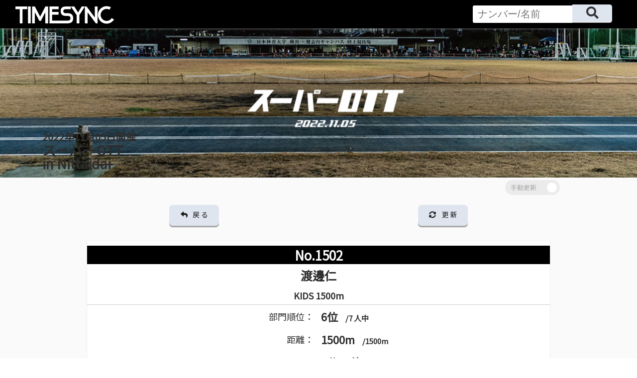

--- FILE ---
content_type: text/html; charset=UTF-8
request_url: https://timesync.jp/puray/ott/221105/lap.php/1502/
body_size: 161844
content:

<!DOCTYPE html>
<html lang="ja">

<head>
    <meta charset="UTF-8">
    <meta name="viewport" content="width=device-width,initial-scale=1.0,minimum-scale=1.0">

    <title>スーパーOTTin Nittaidai-速報サイト</title>
    <link href="https://cdnjs.cloudflare.com/ajax/libs/font-awesome/5.12.1/css/all.min.css" rel="stylesheet">
    <link href="https://cdnjs.cloudflare.com/ajax/libs/font-awesome-animation/0.2.1/font-awesome-animation.min.css" rel="stylesheet">
    <link href="https://timesync.jp/basic-data/4.5/images/favicon.ico" rel="shortcut icon">
    <link href="https://timesync.jp/basic-data/4.5/images/apple-touch-icon.png" rel="apple-touch-icon" sizes="180x180">
    <link href="https://fonts.googleapis.com/css?family=Noto+Sans+JP" rel="stylesheet">
    <link href="https://timesync.jp/puray/ott/221105/css/main.css" rel="stylesheet" type="text/css" media="all" charset="utf-8" />
    <meta name="robots" content="noindex" />
    <meta property="og:site_name" content="大会に出場してきました！" />
    <meta property="og:description" content="大会に出場してきました！" />
    <meta property="og:image" content="https://timesync.jp/puray/ott/221105/images/top.jpg" />

    <style>
        .rogo-box {
            background: linear-gradient(-180deg, rgba(0, 0, 0, 0) 60%, rgba(255, 255, 255, 0.65), rgba(255, 255, 255, 0.8)),
                url(https://timesync.jp/puray/ott/221105/images/top.jpg) center / cover;
            background: -moz-linear-gradient(top, rgba(0, 0, 0, 0) 60%, rgba(255, 255, 255, 0.65), rgba(255, 255, 255, 0.8)), url(https://timesync.jp/puray/ott/221105/images/top.jpg) center / cover;
            background: -webkit-linear-gradient(top, rgba(0, 0, 0, 0) 60%, rgba(255, 255, 255, 0.65), rgba(255, 255, 255, 0.8)), url(https://timesync.jp/puray/ott/221105/images/top.jpg) center / cover;
        }
    </style>

    <!-- Global site tag (gtag.js) - Google Analytics -->
    <script type="text/javascript" src="https://timesync.jp/basic-data/4.5/js/google_analytics.js"></script>
</head>

<body>
    <header style="background-color:#000000">
        <div class="header_box flex">
            <div class="header_left">
                <div id="header_main_logo">
                    <img src="https://timesync.jp/basic-data/4.5/images/timesync.png">
                </div>
            </div>
            <div class="header_right">
                <div class="search_box">
                    <form method="get" class="search_form" name="search_form" onsubmit="branch()">
                        <input id='name' name='name' type='text' placeholder="ナンバー/名前"><button class="search" type="button" name="search" onclick="branch()"><i class="fas fa-search"></i></button>
                    </form>
                </div>
            </div>
        </div>
    </header>

    <div id="container">
        <div class="rogo-box">
            <div class="race-title">
                <a href="https://timesync.jp/puray/ott/221105">
                    <span class=" race-date">2022年11月05日開催</span><br>
                    スーパーOTT<br>
                    in Nittaidai                </a>
            </div>
        </div>

        <div id="main">
            
                <div class="checkbox">
                    <input type="checkbox" name="power" id="refresh" onclick="location.reload()">
                    <label for="refresh" class="auto_renew">
                        <span>&nbsp;</span>
                    </label>
                </div>
                <div class="disposal_top_box flex" style="margin-bottom:30px;">
                    <div class="btn_icon">
                        <script type="text/javascript">
                            if (history.length < 2) {
                                document.write("<a href='https://timesync.jp/puray/ott/221105/' class='text_black'><i class='fas fa-reply fa-fw'></i><span class='icon_space_left'>トップへ</span></a>");
                            } else {
                                document.write("<a href='javascript: history.back()' class='text_black'><i class='fas fa-reply'></i><span class='icon_space_left'>戻 る</span></a>");
                            }
                        </script>
                    </div>
                    <div class="btn_icon">
                        <a href='javascript:history.go(0)' class='text_black'><i class='fas fa-sync-alt fa-fw'></i><span class="icon_space_left">更 新</span></a>
                    </div>
                </div>

                <div class="lap_card_box">
                    <div class="player_no" style="background-color:#000000">
                        No.1502                    </div>
                    <div class="player_name">
                        渡邊仁                     </div>
                    <div class="player_race">
                        KIDS 1500m                    </div>
                    <div class="line01"></div>
                    <table class="player_table">
                                                    <tr>
                                <td class='item_title'>部門順位：</td>
                                <td class='item_text'>6位
                                    <span class='item_subtext'>/7                                        人中                                    </span>
                                </td>
                            </tr>
                        
                        
                        
                        <tr>
                            <td class="item_title">
                                                                    距離：
                                                            </td>
                            <td class="item_text">
                                                                    1500m                                                                <span class='item_subtext'>
                                                                            /1500m                                                                    </span>
                            </td>
                        </tr>

                        <tr>
                            <td class="item_title">
                                記 録：
                            </td>
                            <td class="item_text">
                                7分58秒6                            </td>
                        </tr>

                                                    <!-- 平均ペース -->
                            <tr>
                                <td class='item_title'>
                                    平均ペース：
                                </td>
                                <td class='item_text'>
                                    約05:18/km
                                </td>
                            </tr>
                        
                    </table>
                </div>

                
                <!-- 周回LAP一覧 -->
                <div class='lap_card_box lap_lists' style=display:block>
                    <table class="laptime_table">
                        <thead>
                            <tr>
                                                                    <th>距離</th>
                                                                <th>通　過</th>
                                <th>ラップ</th>
                                <th>通過順位
                                    <br>
                                    (部門)                                </th>
                            </tr>
                        </thead>

                        <tr><td>100m</td><td>26.5</td><td>-</td><td>6<i class='fa fa-arrow-right fa-gray' aria-hidden='true'></i></td></tr><tr><td>300m</td><td>1:23.7</td><td>57.2</td><td>6<i class='fas fa-arrow-right fa-gray' aria-hidden='true'></i></td></tr><tr><td>500m</td><td>2:28.2</td><td>1:04.5</td><td>6<i class='fas fa-arrow-right fa-gray' aria-hidden='true'></i></td></tr><tr><td>700m</td><td>3:34.9</td><td>1:06.7</td><td>6<i class='fas fa-arrow-right fa-gray' aria-hidden='true'></i></td></tr><tr><td>900m</td><td>4:41.6</td><td>1:06.7</td><td>6<i class='fas fa-arrow-right fa-gray' aria-hidden='true'></i></td></tr><tr><td>1100m</td><td>5:46.4</td><td>1:04.8</td><td>6<i class='fas fa-arrow-right fa-gray' aria-hidden='true'></i></td></tr><tr><td>1300m</td><td>6:55.5</td><td>1:09.1</td><td>6<i class='fas fa-arrow-right fa-gray' aria-hidden='true'></i></td></tr><tr><td>1500m</td><td>7:58.6</td><td>1:03.1</td><td>6<i class='fas fa-arrow-right fa-gray' aria-hidden='true'></i></td></tr>                    </table>
                </div>

                                <!-- 折れ線グラフ -->
                <div class="lap_card_box chart-box" style=display:block>
                    <canvas id="chart">
                    </canvas>
                                            
<script>
    //-----------------------------------------
    // グラフメイン部分
    var chartEl = document.getElementById('chart');
    var chartFlag = false;

    var chartFunc = function() {
        var ctx = chartEl.getContext('2d');
        //ctx.canvas.height = 175; //グラフの高さ設定
        chart = new Chart(ctx, {
            type: 'line',
            data: {
                labels: [
                    '100m','300m','500m','700m','900m','1100m','1300m','1500m',                ],
                datasets: [{
                    label: 'LAPタイム',
                    borderColor: 'rgba(0,153,255,0.5)',
                    data: [
                        26,
                        57,64,66,66,64,69,63,                    ],
                    yAxisID: 'left-y-axis',
                    fill: false,
                    pointRadius: 6,
                    pointBackgroundColor: 'rgba(0,153,255,1)',
                    pointBorderColor: 'rgba(255,255,255,1)',
                    pointBorderWidth: 2,
                    pointHoverRadius: 8,
                    pointStyle: 'rectRounded',
                }, {
                    label: '通過順位',
                    borderColor: 'rgba(255,166,22,0.5)',
                    data: [
                        6,6,6,6,6,6,6,6,                    ],
                    yAxisID: 'right-y-axis',
                    fill: false,
                    pointRadius: 6,
                    pointBackgroundColor: 'rgba(255,166,22,1)',
                    pointBorderColor: 'rgba(255,255,255,1)',
                    pointBorderWidth: 2,
                    pointHoverRadius: 8,
                    pointStyle: 'rectRot'
                }]
            },
            options: {
                maintainAspectRatio: false, //縦横のアスペクト比を維持しない
                legend: { //凡例ラベルのデザイン
                    position: 'bottom',
                    labels: {
                        fontSize: 14,
                        padding: 15,
                        usePointStyle: true
                    }
                },
                elements: {
                    line: {
                        tension: 0.2 // 曲線をなめらかにする(0なら直線)
                    }
                },
                layout: { //表の余白設定
                    padding: {
                        left: 0,
                        right: 0,
                        top: 0,
                        bottom: 0
                    }
                },
                animation: { // アニメーション設定
                    duration: 1250,
                    easing: 'easeOutBounce',
                },
                tooltips: { // カーソルを合わせた時のツールチップ設定
                    titleFontSize: 14,
                    bodyFontSize: 14,
                    mode: 'nearest', //近くにカーソルが合うと表示する
                    intersect: false,
                    callbacks: {
                        title: function(tooltipItem, data) {
                            return tooltipItem[0].xLabel + '';                        },
                        label: function(tooltipItem, data) {
                            var datasetIndex = tooltipItem.datasetIndex;
                            var dataset = data.datasets[datasetIndex];
                            if (datasetIndex == 0) {
                                return dataset.label + ': ' + s2h(tooltipItem.value);
                            } else if (datasetIndex == 1) {
                                return dataset.label + ': ' + tooltipItem.value + '位';
                            }
                        }
                    }
                },
                scales: {
                    xAxes: [{ //X軸の設定
                        stacked: false,
                        gridLines: {
                            display: false
                        },
                        ticks: {
                            fontSize: 13
                        },
                        scaleLabel: function(tooltipItem, data) {
                            return tooltipItem[0].xLabel + ''                        },
                        scaleLabel: {
                            display: true,
                            fontSize: 13,
                            labelString:                             '距離'                                                },
                    }],
                    yAxes: [{
                        id: 'left-y-axis', //LAPタイムのY軸
                        type: 'linear',
                        position: 'left', //Y軸の値の位置
                        afterTickToLabelConversion: function(scaleInstance) { //最大値/最小値を非表示
                            scaleInstance.ticksAsNumbers[0] = null;
                            scaleInstance.ticksAsNumbers[scaleInstance.ticksAsNumbers.length - 1] = null;
                        },
                        ticks: {
                            reverse: true, //Y軸の上下反転
                            max: 86.25,
                            min: 20.8,
                            fontSize: 13,
                            callback: function(value) {
                                return s2h(value);
                            }
                        },
                    }, {
                        id: 'right-y-axis', //通過順位のY軸
                        type: 'linear',
                        position: 'right', //Y軸の値の位置
                        gridLines: {
                            color: 'rgba(255,255,255,0)'
                        },
                        ticks: {
                            reverse: true, //Y軸の上下反転
                            max: 7.5,
                            min: 4.8,
                            fontSize: 13,
                            userCallback: function(label, index, labels) {
                                if (Math.floor(label) === label) {
                                    return label + '位';
                                }
                            },
                        }
                    }]
                }
            }
        });
    };
    //-----------------------------------------
    // アニメーション表示の処理
    var graphAnim = function() {
        var wy = window.pageYOffset,
            wb = wy + window.innerHeight, // ブラウザの最下部位置を取得

            // チャート位置を取得
            chartElPos = wy + chartEl.getBoundingClientRect().top;

        // チャート位置がウィンドウの最下部位置を超えたらアニメーション開始
        if (wb > chartElPos && chartFlag == false) {
            chartFunc();
            chartFlag = true;
        }
    };
    window.addEventListener('load', graphAnim); // 読み込み時の処理
    window.addEventListener('scroll', graphAnim); // スクロール時の処理
</script>                                        <!-- <a id="ex_imglink" download="chart_image.png" href="">
                            <img id="ex_img" src="" />
                        </a> -->
                </div>

                <script>
	var uri = "data:image\/png;base64,\/9j\/4AAQSkZJRgABAQEAYABgAAD\/\/gA+Q1JFQVRPUjogZ2QtanBlZyB2MS4wICh1c2luZyBJSkcgSlBFRyB2NjIpLCBkZWZhdWx0IHF1YWxpdHkK\/9sAQwAIBgYHBgUIBwcHCQkICgwUDQwLCwwZEhMPFB0aHx4dGhwcICQuJyAiLCMcHCg3KSwwMTQ0NB8nOT04MjwuMzQy\/9sAQwEJCQkMCwwYDQ0YMiEcITIyMjIyMjIyMjIyMjIyMjIyMjIyMjIyMjIyMjIyMjIyMjIyMjIyMjIyMjIyMjIyMjIy\/8AAEQgL2whmAwEiAAIRAQMRAf\/EAB8AAAEFAQEBAQEBAAAAAAAAAAABAgMEBQYHCAkKC\/\/[base64]\/j5+v\/EAB8BAAMBAQEBAQEBAQEAAAAAAAABAgMEBQYHCAkKC\/\/[base64]\/j5+v\/aAAwDAQACEQMRAD8A9\/[base64]\/AOvUmjWhgtzNJnzZuTnqB\/[base64]\/QfzoAsWZZrSMsckiiizGLOIf7IooAnooooAKKKKACiiigAooooAKKKKACiiigAooooAKKKKACiiigAooooAKKKKACiiigAooooAKKKKACiiigAooooAKKKKACiiigAooooAKKKKACiiigAooooAKKKKACiiigAqjqOopYxcYaZh8q\/wBT7U7UNQjsYsn5pG+6n9fpXLkz392MkvLIf8\/hQBd0u3kv9QM8xLKh3MT3PYV09V7O1SztlhXnHLH1NWKACsXVdXEW63tm+fozj+H2HvTNV1j71vbN7NIP5Cse2tpLu4WGMfM3U+g9aALmk2JvLnzJBmJDls\/[base64]\/AHmUfrWrWF4ob\/Q4IwfvzKP1oA2LcYt4x\/siinRf6tfoKKAH0UUUAFFFFABRRRQAUUUUAFFFFABRRRQAUUUUAFFFFABRRRQAUUUUAFFFFABRRRQAUUUUAFFFFABRRRQAUUUUAFFFFABRRRQAUUUUAFFFFABRRRQAUUUUAFFFFABVPUNQjsYsn5pG+6n9fpTdR1GOxj7NKfup\/U+1ctNNJcStLKxZm70AE00lzMZJGLOxrpNI037JF5so\/fOOn90elV9H0vZtup1+bqint7mtpmCqWYgAckntQAvSue1XV\/M3W9s2E6M47+w9qZqurG4zBASIu7f3v\/rVkdTgdaAFRGkcIgJZjgAd66zTNPWxg5wZW++f6VBpGmfZVE8w\/fMOAf4R\/[base64]\/UL\/9eudJaR8klmY\/Uk0ALLI80jSSMWduSTW3pOk523NyvHVEP8zT9L0by9s90uX6rGe31rQvdQhsUy5y5+6g6mgCxLNHBGZJXCoOpNcxqWqyXpMaZSAdu7fWq95fTXsm6Q\/KPuqOgqsAScDrQAV0OkaV5QFzcL+86oh\/[base64]\/GoV1iCXiBXkPsOKANGioIJJZBl49n41PQAUUUUAFFFFABRRRQAUUUUAFFFFABRRRQAUUUUAFFFFABRRRQAUUUUAFFFFABRRRQAUUUUAFFFFABRRRQAUUUUAFFFFAAa4ea5F545hKnIQ7R+ArrdTuhZ6fNMT91Tj615\/wCHGabxHFKxySS1AHpQ60UCigBaKKKACiiigAooooAKKKKACiiigAooooAKKKKACiiigAooooAKKKKACiiigAooooAKKKKACiio3nij+\/Ki\/wC8wFAElFVH1OyTrcof905\/lUDa5Yr0dm+in+tAGlRWQ3iG1H3YpT+AH9ajbxGn8Nsx+rYoA26KwD4jbtagfV\/\/AK1N\/wCEil\/590\/76NAHQ0Vzh8RXHaGL9aP+EiuP+eMX6\/40AdHRXOf8JFcf88Yv1p3\/AAkUv\/PBPzNAHQ0VgDxG2ebUfg\/\/ANapE8RKxANq2T2DZ\/pQBt0VBbTvOm9oHi9A+Mmq17q9va5VT5sv91TwPqaAL0kiRIXkYKo6kmud1HWnnzFb5SLoW7t\/gKo3d9PevulbgdFHQU21tJryXy4lz6k9B9aAI44nmkEcalmPQCul07So7JfOmKtNjOey\/T\/Go1ax0SLbnzJyOcfeP+ArHvdTuL0kMdkfZF6fj60Aal\/rqpmO0wzdDIeg+nrWC7vI5d2LMepJ5ptWbSxnvZNsS8Dqx6CgCCON5XCIpZicACul0zSFtcSzYabt6L\/9erFjp0NinyDdIfvOep\/[base64]\/AAmd9\/dWgD0Gms6qMlgK86l8W6jIMBwv0FZ8+s38\/D3D4PbNAHpVzq1nagmWdB9DmsS78Z2kWRApkPqa4eOO4u5AEDyMTXSab4Pmm2vdtsU87R1oAhl8V6ldvttl256Beas2+m65qWGuJ3jQ9c8V1Nlo9nYqBFCuf7x5NXwABx0oAw7TwxaQYaUtM\/qxrYigihXbHGqj2FS0UAFFFFABRRRQAUUUUAFFFFABRRRQAUUUUAFFFFABRRSE4oADRVG81azsVzNMuf7o5NYtxreq3+U0yydUPSVxigDqaKxtGj1hN39pTRuuOMda2BQAtFFFABRRRQAUUUUAFFFFABRRRQAUUUUAFFFFABRRRQBzvjKRo9Gwp+8+DXO+DYt+s7j\/AAITXR+Mk3aIW\/usDWT4HgJnuJz0AC0AdvRRRQAUUUUAFFFFABRRRQAUUUUAFFFFABRRRQAUUUUAFFFFABRRRQAUU15EjUs7qqjuxwKz59cs4shC0rf7I4\/M0AaVFc3P4guH4hRIx6n5jWfNeXNx\/rZnYHtnj8qAOslvrWD\/AFk6A+mcn8qpS6\/ap\/q1kkPsMD9a5migDak8RTH\/AFUCL\/vEn\/Cqkms30n\/LbaPRVAqhRQBK9zPL\/rJpG+rE1FRRQAUUUUAFFFFABRRRQAUUVettIu7jB8vy1P8AE\/H6daAKNPihknfbFGzt6KM1urpVhZKHvJgx9CcD8uppsuuQQJ5dlAMepGB+VAENtoEr4a5cRr\/dHJ\/wFWTdaZpYxAgllHdeT+f+FY9zf3N1\/rZSV\/ujgflVagC\/d6tc3WV3eXH\/AHU\/qaoUUUATQxI53TSeXGOuOSfYCrUmqMkPkWaeRF3P8Te5NZ9PiikmcJEjO3oBQA0kkkk5J6k0qI0jhEUsx6ADJNa9toDkb7qQRr1Kqefz6CrD6hp+nKUtIxI\/Qlf6nvQBBZ6HhfNvWCIOdmf5ntVxdZ0+BvJjDCNeAyr8tYd3f3F4371\/[base64]\/r8mpSmKNisCngetYX1oAczFjknJPekoowT70AFJzW3pHhy51F9zqY4sZyR1rrbHwtYWqjevmN6tzQB52kUkrBUjZifQV0Gl+E7m6Kvc\/uo\/Q9a7mKwtYP8AVwIPwqxgUAUbHSbSwjCxRLnH3iOTV\/GKKKACiiigAooooAKKKKACiiigAooooAKKKKACiiigAoqGe6ht1LSyKg9zWDfeMbG3ysAaZx6cCgDoyar3F9b2ybpZkX6muBvfFeo3Z2RExA8AJyTUll4Y1TVNk93KYo35O\/JfH07UAbl74ytIjstVaaQnA44Jqqp8R602MfYoGGctxx7Dr+dbemeH7DTB+6i3yd5H5b\/61auMUAYuneHLWzYySFriU\/[base64]\/8AXoA6K51W0tchpN7\/AN1OTWPca\/cSZEKrEvr1NZNFAD5ZpJm3SyM7erHNMoooAKKKKACiiigAooooAKKKKACiiigAoqSGGSeQJEhdj2ArYt9DjiTzb6UKo6qDgfiaAMaKGWd9kSM7egFa9toDkb7qQRr3VeT+fSpZdZtrVPKsYQcd8YX\/ABNZFze3F2f30pI\/ujgflQBsm70vTeLdBJIO68\/+PH+lUbnXLqbIjIhX\/Z6\/nWZRQArMzsWZizHqSc0lFFABRUkMMlxKsUSlmbtWzFoMUS77u4AA6heB+ZoAwqu2+lXlzgrEVU\/xPwK0\/tulWHFvEJHHdRn9TVO4126lyIwsS+3J\/OgC2mjWlqokvZwfbO0f4mkk1q2tUMdlACPXG0f4msN5HlYtI7Mx7sc02gCzc31xdn97ISv90cD8qrUUUAFFFFABRRRQAUUUUAOSR42DI7Kw7qcGtK3126hwJMSr78H86y6KAOrttZtLjALeU\/o\/H61oA5GRXCVatdQubQ\/upDt\/[base64]\/3jW14t1g2sH2SJsSP94g9BXBHrzQAgpaSnIjSuFUFiegFAAoLMFAJJ7Cuz8PeGAoW6vVyx5VDU3h3w0tuoubpcynlVPauqA4xQAiIqDCKAPQU6iigAooooAKKKKACiiigAooooAKKKKACiiigAooqrd6ha2UZeeZFA96ALVNZ1QZZgB7muSv\/G0aZWzi3H+83ArmrvWtR1F9ryuQx4RaAO8vvEen2OQZhIw\/hTmubu\/F99eP5VlFsz0xyai0vwldXm2W6JhjPOD9412Nho1lpyAQRLuH8TDJoA5G38O6rqxEl7MyKf755rSTwPaDG+4kPriur6dqKAMzTtA0\/TRmGEM\/99+W\/[base64]\/AEH8xXI0AFFFFABRRRQAUUUUAFFFFABRRRQAUUVZs7Ce9fES\/KOrnoKAK4BJAAyT0ArWstDklAkuiYo+u3+I\/wCFXAlhoqBnPmXGPx\/D0FZN7qlxekhjsj\/uL0\/H1oA05tUtNPjMNjGrN3I6fn3rFuLue7fdNIW9B2H0FQ1LDbTXDYhiZz7DigCKiti38PzvgzyLGPQcmtKDRbKHBKGRh3c5\/SgDllVnOFBJ9AKV0eNtrqyn0YYrpLrVbWxUx26I0nogwo+tc9NNNdzl3JeRuAAP0FAEVT2tnNeS7Ilz6segrRs9DdwJLs+XGOduefx9KludWgtIvs+nqvH8eOB\/iaAJi1rodvhcSXDD8T\/gKwbi4lupTJK5Yn8h9KY7tI5d2LMTkk96bQAUUUUAFFFFABRRRQAUUUUAFFFFABRRRQAUUUUAFFFFAHT6B\/yDj\/10P9K1Ky9A\/[base64]\/wCQoA3PCOj\/AGmc3sq\/InCA9zXeAYqtp9mljZx26AYUc+9WqACiiigAqOeRYYXlbooyakrn\/Ft99l0kxKcPKdv4UAcLql419qEs7HOTgfSqlFJ3oAUKWIUAknoBXceGfDwhQXd0uXP3VPas\/wAKaJ9qcXk6\/u1PygjrXeAAAAdBQADjpS0UUAFFFFABRRRQAUUUUAFFFFABRRRQAUVDPcw26FpZVQDuTiuf1Dxhaw\/u7RTPJ0GOlAHSMwXkkAVk6h4ksLDIaUO4\/hTmuM1TWtUmfbcsYlYZEQOMD3rFJySTyfegDo9Q8YXlzlbceSnqOtc\/[base64]\/PvXunHyxcD60AdxZwC2tIoVHCKBU9FFABRRRQAUUUUAFFFFABRRRQAUUUUAFFFFABRRRQAUUUUAUtW\/5Bc\/0H8xXI112rf8guf6D+YrkaACiiigAooooAKKKKACiiigAopyI8jhEUsx6ADmtS00O4aZGuFCR5yw3ckUAN03STdATT5SAfgW\/wDrVZvNYjgT7PYKoVeN4HA+n+NLrlxOpW2jRlh25JA4b2+lYqQTSHCROx9lJoAYzM7FmYsx5JJyTSVfh0a9mIzF5Y9XOP061tWOjw2hEjnzJR3I4H0FAFTTNGGBNdr1+7Gf6\/4VtgLGmFAVR2HAFDBivyMAfUjNU5dNFwf9IuJpB\/dBCr+QFADLrWbW3yqN5r+idPzrIlu9Q1MlI0byz\/Cg4\/E1uxaZZw\/ct0z6t8386tEqi5JCqB9AKAOftvD8jYNzIEH91eT+daEi2mj2xkSNN+OMn5m\/Gq97rsceUtR5jf3z0H+NYM08lxIZJXLse5oAnu9SuL0kSPhOyLwP\/r1UoooAKKKKACiiigAooooAKKKKACiiigAooooAKKKKACiiigAooooA6fQP+Qcf+uh\/pWpWXoH\/ACDj\/wBdD\/StSgAooooAKKKKACiiigAooooAKKKKAIL27isLC4vJztht4mlkPoqjJ\/QV8Z3HxN8Zz3Msw8SanGJHLBEuGCrk5wB6CvpX4zax\/Y\/wv1Yq22W7C2ie+84Yf98Bq+PqAOo\/4WR41\/6GjVf\/AAJb\/Gj\/AIWR41\/6GjVf\/Alv8a5eigDqP+FkeNf+ho1X\/wACW\/xo\/wCFkeNf+ho1X\/wJb\/GuXooA6j\/hZHjX\/oaNV\/8AAlv8aP8AhZHjX\/oaNV\/8CW\/xrl6KAOo\/4WR41\/6GjVf\/AAJb\/Gj\/AIWR41\/6GjVf\/Alv8a5eigDqP+FkeNf+ho1X\/wACW\/xo\/wCFkeNf+ho1X\/wJb\/GuXooA6j\/hZHjX\/oaNV\/8AAlv8aP8AhZHjX\/oaNV\/8CW\/xrl6KAOo\/4WR41\/6GjVf\/AAJb\/Gj\/AIWR41\/6GjVf\/Alv8a5eigDqP+Fj+NT\/AMzRqv8A4Et\/jX0f8JtD8UW+k\/2x4r1jUbi6uk\/c2VxMxECHnLKf4z6dh7k489+CXwr+2PB4s163\/wBGU7rC2kH+sPaVh\/dHYdzz0xn6KoAKKKKACiiigAooooAKKKKACiiigAooooAKKKKACiiigAooooAKKKjnmjtreSeVgsUaF3Y9gBkmgD5o+MPxD1+1+It5p+jazeWdrZRxwlLeYqrPjcxIHfLbf+A1wf8Awsjxr\/0NGq\/+BLf41i61qcms65f6pNnzLy4knbPYsxOP1qjQB1H\/AAsjxr\/0NGq\/+BLf40f8LI8a\/wDQ0ar\/AOBLf41y9FAHUf8ACyPGv\/Q0ar\/4Et\/jX1X8NBqR+Hmjz6vdz3V9cw\/aHlncsxDksoyfRStfHWjabJrOt2GmQ\/6y7uI4FPoWYDP6192W8EdrbRW8K7YokCIvooGAKAJaKKKACiiigAooooAKKKwfG2sjw\/4J1nVN+14LVzGf+mhG1P8Ax4igD5g8X\/E7xRceMNXk03xBqFvY\/apFt44Z2VRGpwuAPUAH8axf+FkeNf8AoaNV\/wDAlv8AGuXr1PSPgH4r1nRrLU4bzSIoruFJ0SaaUOqsMjIEZAOD60Acp\/wsjxr\/ANDRqv8A4Et\/jR\/wsjxr\/wBDRqv\/AIEt\/jXcf8M4+MP+glof\/f8Am\/8AjVH\/AAzj4w\/6CWh\/9\/5v\/jVAHD\/8LI8a\/wDQ0ar\/AOBLf416L8FfEHivxP4\/jjv9f1G5sbS3knmiluGKPxsUEfVgf+A14tPF5FxLCJEkEbld8ZJVsHGRntX0Z+zdovkaBq+tOo3XVwtvGT12oMnHsS\/\/AI7QB7fRRRQAUUUUAFFFFABRRRQAUUUUAFFFFABRRRQAUUUUAFFFFADZHSKNpJGCooLMx6ADvXxtq3xR8XXusXt1beIdSt7ead5IoUuGCxoWJCgegGBX0x8V9a\/sL4Z61cK2JZofs0fPJaQ7OPcAk\/hXxnQB1H\/CyPGv\/Q0ar\/4Et\/jR\/wALI8a\/9DRqv\/gS3+NcvRQB1H\/CyPGv\/Q0ar\/4Et\/jR\/wALI8a\/9DRqv\/gS3+NcvRQB1H\/CyPGv\/Q0ar\/4Et\/jU0fxQ8cRoFXxPqBH+1JuP5muRooA7D\/hanjn\/AKGa+\/76H+FH\/C1PHP8A0M19\/wB9D\/CuPooA7D\/hanjn\/oZr7\/vof4Uf8LU8c\/8AQzX3\/fQ\/wrj6KAOw\/wCFqeOf+hmvv++h\/hR\/wtTxz\/0M19\/30P8ACuPooA7Ffir46Vgw8TXuQc8lSP5VP\/wuDx9\/0Mc\/\/fqP\/wCJrh6KAO4\/4XB4+\/6GOf8A79R\/\/E19BfBjVNe13wS2ra\/fyXktzcuIGdVXEa4XsB\/EG\/KvkYAkgAZJ6AV9x+DtGHh7wdpGk7drW1qiyD\/bxlz\/AN9EmgDhfjv4tvvDXhWxg0u9ltL69uuJIW2sI0GWwR7lPzr59\/4WR41\/6GjVf\/Alv8a7T9obWvt\/j2HTEbMem2qqw9JH+c\/+O7PyryOgDqP+FkeNf+ho1X\/wJb\/Gj\/hZHjX\/AKGjVf8AwJb\/ABrl6KAOo\/4WR41\/6GjVf\/Alv8aP+FkeNf8AoaNV\/wDAlv8AGuXooA6j\/hZHjX\/oaNV\/8CW\/xo\/4WR41\/wCho1X\/AMCW\/wAa5eigDqP+FkeNf+ho1X\/wJb\/Gj\/hZHjX\/AKGjVf8AwJb\/ABrl6KAOo\/4WR41\/6GjVf\/Alv8aP+FkeNf8AoaNV\/wDAlv8AGuXooA6j\/hZHjX\/oaNV\/8CW\/xo\/4WR41\/wCho1X\/AMCW\/wAa5eigDqP+FkeNf+ho1X\/wJb\/Gj\/hZHjX\/AKGjVf8AwJb\/ABrl6KAOz0vxv461bVrPTrfxRqpmup0gT\/SWPzMwA7+9fZMUflQxx72fYoXc5yTjuT618ofAjQ\/7X+JNvdOuYdNhe5bI4LfdUfXLZ\/4DX1lQB88fHTx7rWleMbbStE1a7skt7UPOLeUpudyTg464UL+deX\/8LI8a\/wDQ0ar\/AOBLf41B471n\/hIPHWtaorbo5rpxEfWNflT\/AMdUVz1AHUf8LI8a\/wDQ0ar\/AOBLf40f8LI8a\/8AQ0ar\/wCBLf41y9FAHUf8LI8a\/wDQ0ar\/AOBLf40f8LI8a\/8AQ0ar\/wCBLf41y9FAHUf8LI8a\/wDQ0ar\/AOBLf40f8LI8a\/8AQ0ar\/wCBLf41y9FAHUf8LI8a\/wDQ0ar\/AOBLf40f8LI8a\/8AQ0ar\/wCBLf41y9FAHUf8LI8a\/wDQ0ar\/AOBLf40f8LI8a\/8AQ0ar\/wCBLf41y9FAHUf8LI8a\/wDQ0ar\/AOBLf40f8LI8a\/8AQ0ar\/wCBLf41y9FAHUf8LI8a\/wDQ0ar\/AOBLf40f8LI8a\/8AQ0ar\/wCBLf41y9FAHsPwi8R+LvFHxEsbS88Q6nPZQI9zcRvcMVZVGACM9CxUfjX09Xg\/7NuieXYazrsicyyLaREjso3P+ZZPyr3igAooooAKKKKACiiigApKWszW9RGnadJJn5yMKPegDkvF2rfabv7LG2Y4+uO5q34L00M8l9IvT5UzXJfPcXH955G\/nXqulWi2OnQwAYIXn60AXBS0UUAFFFFAAa878X3v2nU\/JU5WIY\/Gu9u5xbWskzdFUmvJrqY3F3LKxyXYmgCKrWnWjX19HAoPzHn6VUFdn4J0\/iS9cd9qUAdZaW0dpbJDGoAUYqekGe9LQAUUUUAFFFFABRRRQAUUUyR1jQuzYVRkmgCO6uorOBppn2oo5Nc4PG1pvOY2254OOtYHiPXH1O5MUTEW6HAH973rC60Ad3N43tlX91A7H34rIu\/GV\/OCIVWEeo5Nc3VvTtPn1K7WCBTyeW7KPWgB6fb9Zulj3yTOeuT0reeztfDNkJZCst+4+UdQtbaQWfhjS2fgvjr3Y1wN\/ey6hdvcTNyTwPQUAQyzPPK0kjFmY5JNMAJYKBkngAdTVqw0+51K58i1Tc2Msx+6o969A0Xw5a6WgkdRLclcM55H4DtQBz2heFJbkpc3wMcfURHqfrXcxRJDGI41CqBwAKf\/ACpaACiiigAooooAKKKKACiiigAooooAKKKKACiiigAooooAKKKKACiiigAooooAKKKKACkZgoJJwB1NLXJ+Kde8hDZ2zfvD94g9KAKHirXvtDGyt2zGp+cg9a5TvS5ycnqaKAFVS7qqjJJwK9P0DTxp+lxxkYdhuauQ8KaV9tv\/ALRIv7qLnnua9DHHFAC0UUUAFFFFABRRRQAUUUUAFFFFABRRRQAUUUUAFFFFABRRRQBS1b\/kFz\/QfzFcjXXat\/yC5\/oP5iuRoAKKKKACiiigAooooAKtWWnzXz4jGEH3nPQVbs9JzH9pvT5UCjOD1I\/pSXWsOV8mzXyIV4GOCf8ACgDYhisdKjwZEVyOWY\/Maa2uWKnAkZvoprliSSSSST3NJQB1qaxYvx5+D\/tKRVmO5gl\/1c0bfRga4mlVSzBVBJPAA70Ad1RWbpWmm0j8yU5lYdM8KPStKgAqG5na3iMgieQDqE6ipqKAMGbxFwRBBz6uf6Csq5vbi7OZpCR2XoB+FautaaqqbuFcf89FH86wqACiiigAooooAKKKKACiiigAooooAKKKKACiiigAooooAKKKKACiiigAooooA6fQP+Qcf+uh\/pWpWXoH\/IOP\/XQ\/0rUoAKKKKACiiigAooooAKKKKACiiigDwD9pTWfl0TQ0bqXvJV\/8cQ\/+jK+f698+Kvw08a+MPHl1qVhp8UlisUcNuzXKKSoXJ4JyPmLVxf8Aworx9\/0C4P8AwLj\/APiqAPN6K9I\/4UV4+\/6BcH\/gXH\/8VR\/worx9\/wBAuD\/wLj\/+KoA83or0j\/hRXj7\/AKBcH\/gXH\/8AFUf8KK8ff9AuD\/wLj\/8AiqAPN6K9I\/4UV4+\/6BcH\/gXH\/wDFUf8ACivH3\/QLg\/8AAuP\/AOKoA83oq\/rWj3Wg6tPpl8YvtVudsqxSrIFb0ypIyO47dKoUAFFFFABRRRQAV6p8H\/hc\/jDUBq+rRMuhWz\/dPH2px\/CP9kdz+A74w\/hn8O7vx7ruxt8OlWxDXdwB2\/uL\/tH9Bz6A\/X2n6faaVp8FhYwJBawIEiiQYCgUAToixoqIoVFGFVRgAegp1FFABRRRQAUUUUAFFFFABRRRQAUUUUAFFFFABRRRQAUUUUAFFFFABXD\/ABe1kaL8MdYlDbZbmMWkY9TIdp\/8dLH8K7ivBf2k9Z22miaGjcu73co+g2J\/6E\/5UAfPVFFFABRRRQB6X8CdG\/tX4m2s7rmLT4ZLpvTONi\/q4P4V9aV4d+zdo3k6HrGtOvNzOtvGT\/dQZOPqXH\/fNe40AFISFUsxAAGST2paa6LJGyOMqwII9RQBk\/8ACWeG\/wDoYNK\/8DY\/8aP+Es8N\/wDQwaV\/4Gx\/418NyxtDM8TY3IxU49RTKAPuf\/hLPDf\/AEMGlf8AgbH\/AI0f8JZ4b\/6GDSv\/AANj\/wAa+GKKAPvKx1jTNUZxp+o2l2Y8FxbzrJtz0zgnFeV\/tE6z9i8EWmlI2H1C6BYZ6xxjcf8Ax4pXH\/s2TlfEutQZOHs1f2+V8f8As1dR8Yvh74s8c+IrKXSorY6faW2xfNnCkyMxLHH0Cj8KAPmmu1i+LfjuCFIovEMyRooVVEMeABwB92tv\/hQPjn\/n3sf\/AAKH+FH\/AAoHxz\/z72P\/AIFD\/CgDH\/4XB4+\/6GOf\/v1H\/wDE02T4u+PJYnjfxHcFXBU4jjHB9wtbX\/CgfHP\/AD72P\/gUP8KP+FA+Of8An3sf\/Aof4UAeX19qfDTRf7A+HOh2JXbJ9mE0oxzvk+cg\/Qtj8K8F0z4A+Ljqtn\/aENmtl56faGW4BIj3DdgdzjNfUgAAAAwB0AoAWiiigAooooAKKKKACiiigAooooAKKKKACiiigAooooAKKKKAPB\/2k9a2afouho\/Msj3cqj0UbV\/Pc\/5V88V6J8bda\/tn4n6gqtuisVSzj9toy3\/j7NXndABRRRQAUUUUAFFFFAFq20y\/vIzJa2NzPGDgtFEzDPpkCpv7C1j\/AKBV9\/4Dv\/hX1v8ACHRf7E+GOjxMu2W5jN3JnuZDuH\/ju0fhXcUAfCH9hax\/0Cr7\/wAB3\/wqvc2N3ZFRdWs8Bb7oljK5+ma+96+Ufj5rX9p\/EiSzRsxadbpBjtuPzsf\/AB4D\/gNAHl1FFFABRRRQB1Xw30X+3\/iJolgV3Rm5WWUf7CfO2fqFx+NfatfN37N+i\/aPEOra065W0t1gjJ\/vSHJI+gTH\/Aq+kaAPinxbFrPiDxdq2rHS74rdXTun+jvwmcKOnZQKxv7C1j\/oFX3\/AIDv\/hX3fRQB8If2FrH\/AECr7\/wHf\/CmS6PqcETSzaddxxqMs7wMAB7kivvKvLvj5rX9mfDeSzRsS6jcJBjvtHzsf\/HQP+BUAfKNFFFABRRRQAUUUUAFFFFABRX2Z8KNFGhfDPRbcriWaH7VJ6lpDv5+gIH4V2dAHwBRX3\/RQB4t+zlon2TwtqWsumJL64ESE\/8APOMdR\/wJm\/75r0vxrqc2keCtYvrZJHuY7VxCI1LN5jDamAP9oit6igD4Q\/sLWP8AoFX3\/gO\/+FH9hax\/0Cr7\/wAB3\/wr7vooA+EP7C1j\/oFX3\/gO\/wDhUNzp19ZoHurK4gQnAaWJlBPpyK+9a+c\/2kta83WNG0RG4t4WupAO5c7Vz7gI3\/fVAHhlFFFABRRRQAUUUUAFFFXdI06XV9asdNhz5t3cJAuPVmA\/rQBSor76tbaKztIbWBdsUKLGi+igYA\/KpaAPgCivv+igDkPhfof\/AAj\/AMONFs2TbM8AnlB675PnIPuN2Pwrr6KKACiiigAooooAKKKKAENeeeLdSN1qJt0bMcXX612usXy6fpssxPOMD615XI7TSs55ZjmgDb8KaebzVVlI\/dxcn616OBisTwvp\/wBh0tWI+eT5jW5QAUUUUAFIaWkoA5\/[base64]\/AV6RpunWuh2BJwCBl3PeofD2ippdmGkAM7jLN6e1YPi3XPMc2MD\/ACL\/[base64]\/ILn+g\/mK5Guu1b\/kFz\/QfzFcjQAUUUUAFFFaNjo813h3zHF6nqfpQBSggluJRHEhZj2FdHp+jxWuJJsSS\/ov0q9bWsNpH5cKbR3Pc\/WpqAKuoR28lm\/wBpJEa8kg4Oa5x9LuPsqXMa7o2G7aOWUf1qfW74z3H2dD+7jPPu1b1lIktlC8f3NoA49OP6UAcZRXWXekW10xfBjkPVk7\/UVSXw4ob5rklfQJg\/zoAw4onmkEcalmPQCum03SkswJJcNOe\/ZfpVq1s4LNNsKYJ6seSfxqxQAUUUUAFFFFADZEWSNkYZVgQRXF3MDW1zJC3VTj6121ZOt2Hnw\/aIx+8jHzY7r\/8AWoA5qiiigAooooAKKKKACiiigAooooAKKKKACiiigAooooAKKKKACiiigAooooA6fQP+Qcf+uh\/pWpWXoH\/IOP8A10P9K1KACiiigAooooAKKKKACiiigAooooAKKKKACiiigAooooAK8g+MfxWHhm3k8P6JMDrMyfvplIP2VD\/7OR09Ac+lavxY+J8PgjTfsGnukmu3KHyl4It1\/wCejD+Q7\/Qc\/J9xcTXdzLc3EryzyuXkkc5ZmJyST65oAjJLMWYkknJJ70lFFABRRRQAV0XgvwdqPjfxDFpVgu1fvzzkZWGPPLH19h3NZ2haHqHiTWbbSdMgM11cPtUdlHdmPYAck19i+AvBFh4F8PJp9oBJcvh7q5I+aZ\/\/AIkdAOw9yTQBp+G\/DuneFdCttI0yHy7eEck\/ekY9WY9yf\/rdBWtRRQAUUUUAFFFFABRRRQAUUUUAFFFFABRRRQAUUUUAFFFFABRRRQAUUUUAFfIXxs1k6x8UNRVW3RWKpZx+20ZYf99s9fWt\/exabp11fTnbDbQvNIfRVBJ\/QV8IX95LqOo3N9OczXErzOfVmJJ\/U0AV6KKKACiitXw1pDa94n0vSVz\/AKXdRwsR2UsAx\/AZP4UAfXfwu0Y6F8NtEtGXbK9uLiT13SHfg+43Y\/CuvpqIsaKiKFVRgAdAKdQAUUUUAfCniWD7N4q1eD\/nlezJ0x0cjpWXXTfEWD7P8SPEiYIzqMz8\/wC05b+tczQAUUUUAetfs7z+V8R7iPI\/fadKnJ\/2424\/75r6lr5I+BM\/k\/FfTkzjzoZ06df3bN\/7LX1vQAUUUUAFFFFABRRRQAUUUUAFFFFABRRRQAUUUUAFFFFABRRRQAUUUUAFFFFABVbUb2LTdMur+c4htoXmc\/7Kgk\/oKs1518b9a\/sf4YX8attlv3S0T\/gRy3\/jqt+dAHybf3kuo6jc305zNcSvM59WYkn9TVeiigAooooAKKKKACtDQtLk1vX9P0qLIe8uI4AR23MBn8M5rPr1D4CaL\/anxJiu3XMWnW73Bz03EbF\/H5if+A0AfVcMMdvBHBCgSKNQiKOgAGAKkoooAZNLHBC80rBI41LMx6AAZJr4U17VJNc8Qajqsmd15cyT4PbcxIH4ZxX1v8XNZ\/sT4Y6zMrYluIvssfPUyHaf\/HSx\/CvjegAooooAKKKltreW7uobaBS8szrGijuxOAPzoA+rfgPov9lfDS3uXXEuozyXLeu3Oxf0TP8AwKvTapaPpsWj6JY6ZD\/qrS3SBT6hVAz+lXaACiiigAr5q\/aO1r7V4p0zR0fKWVsZXA7PIeh\/4Cin8a+la+JviFrX\/CQeP9b1INujkuWSI+safIv\/AI6ooA5miiigAooooAKKKKACtPw5pL694l0zSUzm8uY4SR2BYAn8Bk\/hWZXq37P+i\/2j8RPt7pmPTbZ5QT03t8ij8mY\/hQB9TxokUaxxqFRQFVR0AHanUUUAFFFFABRRRQAUUUUAFfF\/xR1n+3fiTrd2rZiS4NvHzxtjGwEfXbn8a+ufFGsDw\/4V1XViQDaWskqZ7uAdo\/[base64]\/dp6e9ZtAooAK63wfo7PIb+4jIQf6rd3965\/SdPbU9Thth9wnLn0Uda9UjRYo1RBhVGAKAMvxFqf8AZunEpkzSnZGB1JrL8P8AhpUH2zUow9w\/[base64]\/wAguf6D+Yrka67Vv+QXP9B\/MVyNABVi0spr1ysIHH3iTgCq9b3hxOLh\/wDdH86ALVlosFth5P3snqRwPoK06KKACsnVdVW3VoIGzMeCR\/B\/9er9zHNKmyKQRA\/ecDJ\/CoLfSbS3O7y\/Mf8AvSc0AYFlpc96wbBSLu7d\/p611UMSQQpFGMKowKfRQAUUUUAFFFFABRRRQAUUUUAFFFFAHKatY\/Y7rcg\/dScr7eorPrs721W8tXibqeVPoa46SNopGRxhlOCKAG0UUUAFFFFABRRRQAUUUUAFFFFABRRRQAUUUUAFFFFABRRRQAUUUUAdPoH\/ACDj\/wBdD\/StSsvQP+Qcf+uh\/pWpQAUUUUAFFFFABRRRQAUUUUAFFFFABRRRQAUUUUAFcP8AEv4i2fgLRNw2T6tcKRaW2f8Ax9v9kfqePUjQ8d+ONO8CaA+oXhEtw+VtbUNhpn\/oo6k9vqQD8d+INf1HxPrVxq2qTma6nOSeyjsqjsB6UAV9T1O81jUrjUdQuHuLu4cvLK\/Vj\/QdgOwqpRRQAUUUUAFTWlpcX15DaWsLzXEziOONBksxOABUNexfs5wWc3je\/aeBJLqGxMlu7dY\/nVWI9yGAz\/jQB658LPhtb+BNG825VJdaulBuZhz5Y6+Wp9B3Pc\/QY9BoooAKKqanfw6VpN5qNwcQ2sDzv\/uqpJ\/lXyY3xu+IZYka+FBPQWUGB\/45QB9fUV8gf8Lt+If\/AEMP\/klb\/wDxuj\/hdvxD\/wChh\/8AJK3\/APjdAH1\/RXyB\/wALt+If\/Qw\/+SVv\/wDG6P8AhdvxD\/6GH\/ySt\/8A43QB9f0V8gf8Lt+If\/Qw\/wDklb\/\/ABuj\/hdvxD\/6GH\/ySt\/\/AI3QB9f0V8gf8Lt+If8A0MP\/AJJW\/wD8bo\/4Xb8Q\/wDoYf8AySt\/\/jdAH1\/RXyB\/wu34h\/8AQw\/+SVv\/APG6P+F2\/EP\/AKGH\/wAkrf8A+N0AfX9FfIH\/AAu34h\/9DD\/5JW\/\/AMbo\/wCF2\/EP\/oYf\/JK3\/wDjdAH1\/RXyB\/wu34h\/9DD\/AOSVv\/8AG6P+F2\/EP\/oYf\/JK3\/8AjdAH1\/RXyB\/wu34h\/wDQw\/8Aklb\/APxuj\/hdvxD\/AOhh\/wDJK3\/+N0AfX9FfIH\/C7fiH\/wBDD\/5JW\/8A8br6n8KtqUnhTSpdYnM2oyWqSXDlFX52GSMKABjOOB2oA2KKKKAPPPjZrP8AY\/wv1FVbbLfMlnH77jlh\/wB8K9fIde9ftKayWu9E0NG4RHu5V9cnYn\/oL\/nXgtABRRRQAV6t+z9o39ofEQ37LmPTrZ5c9t7fIB+TMfwrymvpj9nLRvsnhLUdXdcPfXIjQ+qRjr\/30zflQB7PRRRQAUUUUAfHPxig+zfFjX0wBmWN+P8AaiRv61w1el\/HiDyvirevx+9ghfp\/sBf\/AGWvNKACiiigDtvhDP8AZ\/itoD5IzMycf7UbL\/WvsmviP4fz\/Z\/iL4ckOMf2lbqSTjAMgGf1r7coAKKKKACiuX+IniKXwt4C1bVreQR3UUWy3bAOJHIVTg8HBOcH0r5o\/wCF2\/EP\/oYf\/JK3\/wDjdAH1\/RXyB\/wu34h\/9DD\/AOSVv\/8AG6P+F2\/EP\/oYf\/JK3\/8AjdAH1\/RXyB\/wu34h\/wDQw\/8Aklb\/APxuj\/hdvxD\/AOhh\/wDJK3\/+N0AfX9FfIH\/C7fiH\/wBDD\/5JW\/8A8bo\/4Xb8Q\/8AoYf\/ACSt\/wD43QB9f0V8gf8AC7fiH\/0MP\/klb\/8Axuj\/AIXb8Q\/+hh\/8krf\/AON0AfX9FfIH\/C7fiH\/0MP8A5JW\/\/wAbo\/4Xb8Q\/+hh\/8krf\/wCN0AfX9FfIH\/C7fiH\/ANDD\/wCSVv8A\/G6P+F2\/EP8A6GH\/AMkrf\/43QB9f0V8gf8Lt+If\/AEMP\/klb\/wDxuj\/hdvxD\/wChh\/8AJK3\/APjdAH1\/RXyB\/wALt+If\/Qw\/+SVv\/wDG6P8AhdvxD\/6GH\/ySt\/8A43QB9f0V8kaf8YPiTqWpWthb+IMzXMyQxj7Fb8sxAH\/LP1NfWsassaqzl2AALEAFj68UAOr51\/aS1rzNU0bQ0fiGJ7qVR6sdq5+gVvzr6Kr4x+Kmtf278S9bulbdFHP9mj9NsY2cexIJ\/GgDjqKKKACiiigAooooAK+lP2cNF+zeGNU1l1w95ciFCR\/BGOo+pcj\/AIDXzXX2x8O9F\/4R\/wCH2iacy7ZEtlklGOjv87D8CxFAHT0UUUAeCftJ60FttE0JG5d3vJV9MDYn83\/KvnuvQPjTrX9s\/FDU9r7orLbZx+2wfMP++y9ef0AFFFFABXefBzRf7b+J+koy7obRzeSe3ljK\/wDj+wfjXB19Afs16Lxreuuv9yzib\/x9x\/6LoA9\/ooooAKKKKAMDxvrP\/CPeCNZ1UNteC1cxnP8Ay0I2p\/48RXw\/X05+0VrX2PwZZaSjYk1C63MM9Y4xk\/8AjxSvmOgAooooAKKKKACiiigAr6a\/Zz0X7H4Pv9WdcPf3WxTjrHGMD\/x5n\/KvmWvt7wNov\/CPeBtG0srtkgtU81fSRvmf\/wAeJoA6GiiigAooooAKKKKACiiigDyb9oPWv7P+H0enI2JNSukjI9Y0+cn8wn518s17F+0VrX23xrZaUj5j0+1BYekkh3H\/AMdEdeO0AFFFFABRRRQAUUUUAFfavw10X+wPh1odgV2yfZhNKD1DyfOwP0LY\/CvkXwhox8Q+MNI0nbuS5ukSQf7GcufwUE19xgAAADAHQCgBaKKKACiiigAooooAKKKKACiiigArmfGV75GnLAp5lPP0rpjXnPi+78\/VzGD8kYwPrQBgdq2PDDlNegx0bIP5Vj9q2fCwB16HPoaAPSxS0UUAFFFFABXHeN7v5IbUHqdxrrZpVhiaRyAqjJJry7W9QOpanLN\/BnC\/SgDPooooA7XwMn7q5f1IFdhXNeC4DHpTSEf6xs10tABRRRQAUUUUAFIWAyScAd6WuW8Wa39lg+xQN+9kHzkH7ooAxfE+vNf3DWkDEW6HBI\/jNc7SDmloAKDxRQAWOACWPAA6mgDuPBFjss5rx8HzjtUew\/8Ar5rrcVU0y2Wz06C3XJCIBz1q3QAYFFFFABRRRQAUUUUAFFFFABRRRQAUUUUAFFFFABRRRQAUUUUAFFFFABRRRQAUUUUAFFFFABRRRQAUUUUAIeledeLrv7Rq5jBysa4\/GvQbiUQwPITgKpJryW8nNzeSzN1ZiaAIlUuwVRkk4Ar0rw7pS6bYJuUebIMsa5nwppBu7oXUqny4\/ug9zXfjgUALRRRQAUUUUAFFFFABRRRQAUUUUAFFFFABRRRQAUUUUAFFFFABRRRQAUUUUAUtW\/5Bc\/0H8xXI112rf8guf6D+YrkaACtnw\/cqk0kDHG\/lfqP8\/pWNSqxRgykhgcgjtQB3VFYtlr0bIEuso4\/jAyD\/AIVorqFm3S5i\/FgKALNFVv7Qs84+0xf99inrdW7\/AHZ4j9HFAE1FICGGQQR7UtABRRRQAUUUUAFFFFABRRRQAUUUUAFYWvWOQLuMcjiT+hrdpCAwIIBB4INAHC0VsarpHkZuLcfu+rL\/AHfce1Y9ABRRRQAUUUUAFFFFABRRRQAUUUUAFFFFABRRRQAUUUUAFFFFAHT6B\/yDj\/10P9K1Ky9A\/wCQcf8Arof6VqUAFFFFABRRRQAUUUUAFFFFABRRRQAUUUUAFYfizxVpvg7QZ9W1OXbGgxHED88z9kUep\/Tr2q3rmuaf4c0e41XVLhYLSBcsx6k9gB3J6AV8ffEDx7qHjzXmvLktDZRZW0tN2ViX192PUn+gFAFHxh4u1Lxpr82q6k\/LfLDCD8sMfZV\/qe55rAoooAKKKKACiiigAr1D4A3f2f4oQxZx9ptJovrgB\/8A2SvL67T4S3f2L4qeH5c43XBi\/wC+0ZP\/AGagD7LooooA84+OOs\/2R8ML6NWxLfyJaJz2J3N\/46rD8a+R692\/aT1kyanouiI3EMT3UijuWO1fy2t+deE0AFFFFABRRRQAUUUUAFFFFABRRRQAUUUUAFFFFABRRRQBt+D9G\/4SDxjpGkkZS5ukST\/czlz\/AN8g19yAYr5e\/Z40b7d48uNTdMx6dasVbHSST5R\/47vr6hoAKKKoa3qcei6FqGqTf6uzt5J2HrtUnH6UAfI\/xe1n+2\/idrMqvuit5Bax85AEY2nH\/Agx\/GuHqSeaS5uJJ5WLSyOXdj3JOSajoAKKKKACvtr4faN\/wj\/gDRNNK7ZI7VXlHpI\/zv8A+PMa+Q\/BOjf8JB420bSym5J7tBIP+mYO5\/8Ax0GvuGgAooooAKKKKAPl79oyDy\/iFZygHEumxnJ6ZEkg4\/DH515DXuH7SkG3xBodxj79rImc\/wB18\/8As1eH0AFFFFAGjoE\/2XxHpdxkDyruJ8noMODX3dXwEjtG6uhwynII7GvvqGUTQxyqCFdQwz1wRQA+iiigDxD9pHWfI8P6RoyN811cNcSAf3YxgA+xL5\/4DXzfXp3x51n+1PiXPbI+6LT4I7YYPG7G9vxy+PwrzGgAooooAKKKKACiiigAooooAKKKKACiiigAooooAKKKKAPQ\/glo39sfFDTmdd0Vir3j\/wDARhT\/AN9slfXleDfs2aMUstb1t1\/1kiWkTf7o3P8A+hJ+Ve80AZXiXV10DwxqmrMR\/oltJKoP8TBTtH4nA\/Gvhd3aSRpHYs7ElmJ5JPevqb9oLWv7O+Hi6ejYk1K5SIjvsX5yfzVR+NfK9ABRRRQAUUUUAFFFFAG94K0X\/hIfGuj6UU3x3F0glH\/TMHc\/\/joNfcNfMX7Oui\/bfGt7qrpmPT7UhT6SSHaP\/HRJX07QAVU1TUItJ0m81Gf\/AFNpA87\/AO6qlj\/Krdeb\/HPWv7I+GN5CrbZdQlS0THoTub\/x1WH40AfJ95dS397cXlw26aeRpZG9WY5J\/M1BRRQAUUUUAFfYnwd0X+xfhhpCMuJbtDeSHGM+Ycr\/AOObR+FfJOi6bJrOuWGmQ58y7uI4Fx23MBn9a+7LeCO1toreFdsUSBEX0UDAFAEtFFFABRRTXdY0Z3YKqjJJ6AUAfLX7QWtf2h8QU09GzHp1skZA\/vv85\/QqPwryetbxPq7a\/wCKdU1ZicXdzJKoPZSTtH4DA\/CsmgAooooAKKKKACiiigDpPAGi\/wDCQ+PdF0wrujlulaUesafO\/wD46pr7br5o\/Zy0X7V4r1LWHXKWNsIkJ7PIeo\/4CrD8a+l6ACiiigAooooAKKKKACiiuZ+Ietf8I\/8AD\/W9RDbZEtWjiI7SP8in82FAHyJ411r\/AISHxrrGqh98dxdOYj\/0zB2p\/wCOgVg0UUAFFFFABRRRQAUUUUAevfs76L9u8dXOqOuU061JU46SSfKP\/Hd9fUNeR\/s86KbDwFPqbriTUrpmU+safIP\/AB7fXrlABRRRQAUUUUAFFFFABRRRQAUUUUAIeRXlmvI0etXCv13V6meornvEPhxdTzcQ4W4A\/A0Aednitfw1KsOuQM3Gcis66tJ7OUpPEyMPUUyORopFkQ4ZTkGgD2IUtZOh6xFqdmp3ATKMOvvWtQAUhOOc0MQoyTgCuQ8R+JvLD2lm3zHhnHb6UAVfFWumZjY27\/IPvsD19q5TtQSSSSck+tFABSopeRVAyScUlaGhxJNrFskn3d1AHpGkWwtNMghxgheau0i8AAUtABRRSUALSE4GScD3qhqOr2mmRF55AD2Uck\/hXD6t4pu9Q3RxEwQHsp5b60AdLrPiq3sFaK3ImuPQdF\/GuBuJ5bud5pmLSOckmo6OlABRRRQAd60tAtPtmuWyMhZVbe2DjAHf88Vm10fguB31mSYY2RxEN68kY\/kaAPQF4GKdSCloAKKKKACiiigAooooAKKKKACiiigAooooAKKKKACiiigAooooAKKKKACiiigAooooAKKKKACiiigAooooAxPFN59l0WUA4aT5BXBaXp0up3qwoDjqx7AV0XiyV7\/UrfToeWHJx610WjaRFpdoqKMyNyze9AFuxs47K1SGNQAoqzRRQAUUUUAFFFFABRRRQAUUUUAFFFFABRRRQAUUUUAFFFFABRRRQAUUUUAFFFFAFLVv+QXP9B\/MVyNddq3\/ACC5\/oP5iuRoAKKKKACiiigAooooAUEqcgkH2qVbu5T7txKPo5qGigC9Fq97E2fOLj0cZrUtvEEL4FxGYz\/eXkf41ztFAHbwzxTruikVx\/smpK4ZJHibdG7Kw7qcGtS2164iwJlEq+vQ0AdLRVO11S1usBJNrn+F+DVygAooooAKKKKACiiigBCARg9K5rV9MNq5nhH7ljyP7p\/wrpqRlV1KsAVIwQe9AHC0Vq6lpD2xaWAFoepHdf8A61ZVABRRRQAUUUUAFFFFABRRRQAUUUUAFFFFABRRRQAUUUUAdPoH\/IOP\/XQ\/0rUrL0D\/AJBx\/wCuh\/pWpQAUUUUAFFFFABRRRQAUUUUAFFFFABVa\/v7TSrCe\/vrhLe1gQvLK5wFAqaaaK3gknmkWOKNS7u5wFUDJJPYV8p\/Fz4pS+M786XpcjR6FbPxjIN0w\/jYf3R2H4nnoAZnxP+JN3481jZEXg0a2Yi2tyfvH\/no\/+0f0HHqTwVFFABRRRQAUUUUAFFFFABWv4Uu\/sHjDRLzOBBfwSH6CRTWRTkdo5FdDhlIIPoaAPv2iobS4W7s4LlPuzRrIPoRmmahLcQabdTWkJnuY4XaKIfxuASF59TgUAfHnxX1n+3PiZrdyrZiim+zR+mIwEOPYkE\/jXGV3Uvwj+IM0ryyeHrhpHYszGaPJJ6n71N\/4U\/4+\/wChcn\/7+x\/\/ABVAHD0V3H\/Cn\/H3\/QuT\/wDf2P8A+Ko\/4U\/4+\/6Fyf8A7+x\/\/FUAcPRXcf8ACn\/H3\/QuT\/8Af2P\/AOKo\/wCFP+Pv+hcn\/wC\/sf8A8VQBw9Fdx\/wp\/wAff9C5P\/39j\/8AiqP+FP8Aj7\/oXJ\/+\/sf\/AMVQBw9Fdx\/wp\/x9\/wBC5P8A9\/Y\/\/iqP+FP+Pv8AoXJ\/+\/sf\/wAVQBw9Fdx\/wp\/x9\/0Lk\/8A39j\/APiqP+FP+Pv+hcn\/AO\/sf\/xVAHD0V3H\/AAp\/x9\/0Lk\/\/AH9j\/wDiqP8AhT\/j7\/oXJ\/8Av7H\/APFUAcPRXcf8Kf8AH3\/QuT\/9\/Y\/\/AIqj\/hT\/AI+\/6Fyf\/v7H\/wDFUAcPRXcf8Kf8ff8AQuT\/APf2P\/4qj\/hT\/j7\/AKFyf\/v7H\/8AFUAe0fs76N9h8C3WqOuH1G6JU+scfyj\/AMe316\/WH4N0X\/hHfBukaQV2yW1qiygf89CMv\/48TW5QAV5l8eNZOl\/DO4tkbbJqE8dsMddud7fomPxr02vnD9pHWfP1\/SNFR8rbW7XEgB\/ic4GfcBP\/AB6gDw+iiigAooooA9g\/Z20b7b43u9UZcx6fakKfSSQ7R\/46Hr6fryP9nnRvsPgKfU2XEmo3TMresafIP\/Ht9euUAFFFFABRRRQB4F+0xBmHw1cAD5WuUJxyc+WR\/I\/nXz7X0r+0lAW8I6Rcc4S\/Ke3zRsf\/AGWvmqgAooooAK+6\/DU\/2nwro8\/\/AD1soX656oD1r4Ur7Y+HM\/2n4beHHyDjToU4\/wBlAv8ASgDp6jnmjtreSeVgsUaF3Y9gBkmpK5r4gxapc+AtYtdFtXudQuYDBHGjAEhyFY5JA4UsfwoA+NNb1OTWtd1DVJch7y4knIPbcxOPwzVCu4\/4U\/4+\/wChcn\/7+x\/\/ABVH\/Cn\/AB9\/0Lk\/\/f2P\/wCKoA4eiu4\/4U\/4+\/6Fyf8A7+x\/\/FUf8Kf8ff8AQuT\/APf2P\/4qgDh6K7j\/AIU\/4+\/6Fyf\/AL+x\/wDxVH\/Cn\/H3\/QuT\/wDf2P8A+KoA4eiu4\/4U\/wCPv+hcn\/7+x\/8AxVH\/AAp\/x9\/0Lk\/\/AH9j\/wDiqAOHoruP+FP+Pv8AoXJ\/+\/sf\/wAVR\/wp\/wAff9C5P\/39j\/8AiqAOHoruP+FP+Pv+hcn\/AO\/sf\/xVH\/Cn\/H3\/AELk\/wD39j\/+KoA4eiu4\/wCFP+Pv+hcn\/wC\/sf8A8VR\/wp\/x9\/0Lk\/8A39j\/APiqAOHoruP+FP8Aj7\/oXJ\/+\/sf\/AMVR\/wAKf8ff9C5P\/wB\/Y\/8A4qgDh6K7j\/hT\/j7\/AKFyf\/v7H\/8AFVPZfBrxzPf28NxoU0MEkqrJKZY8IpIBb73Yc0AfRPwj0b+xPhjo0LLiW4i+1ScdTIdw\/wDHSo\/Cu3qOGGO3gjghQJFGoRFHQADAFSUAfMf7RetfbPGdjpKNmPT7Xcw9JJDk\/wDjqpXjlb\/jjWv+Eh8b6zqobdHPdP5R\/wCmYO1P\/HQKwKACiiigAooooAKKKVVZ3CIpZmOAAMkmgD6l\/Z80X+z\/AIfSai64k1K6eQH1jT5APzD\/AJ16zWT4Y0caB4W0vSRjNpaxxMR3YKNx\/E5P41rUAFfOf7SWtedrOj6JG3y28LXMgB6s52rn3AQ\/99V9GV8XfFDWv7e+JGt3ituiW4MERHTbH8gI+u3P40AcjRRRQAUUUUAenfAbRf7V+JUF06botOge5Oem7Gxf1bP4V9Y14l+zfov2fw7qutOuHu7hYEJ\/uRjJI9iXI\/4DXttABRRRQAVx\/wAUta\/sH4ba3dq+2V4DbxHvukOzj6bifwrsK8L\/AGkta8rSNG0NG5nma6kA9EG1c\/Uu3\/fNAHzpRRRQAUUUUAFFFFABRRT4YnnmSGJS8kjBVUdSTwBQB9VfALRf7M+G6XjriXUbh58nrsHyKPp8pP8AwKvUqztA0qPQ\/D2naVHjbZ20cOR3KqAT+J5rRoAKKKKACiiigAooooAK8V\/aP1r7N4Y0vRkfD3tyZnAPVIx0P\/AnU\/8AAa9qr5Q+Petf2p8SZbRGzFp1uluMdNxG9vx+YD\/gNAHl9FFFABRRRQAUUUUAFKAWYKoJJOAB3pK634ZaL\/b\/AMR9DsmXdELkTygjgpH85B9jtx+NAH1z4T0YeH\/COk6SFAa1tUjfHd8fMfxbJrZoooAKKKKACiiigAooooAKKKKACiiigAooooAp32m2t\/HsniVvfHIri9a8KSWSNPaEyRDkqeor0CmuoZSpGQe1AHkdnez2Nys0DlXXqPX2r0jRNai1a2DAhZV+8lcx4m8Om1dr21XMTcuo\/h9\/pXPWd7PYT+dA5V+lAHWeLdbmhk+w27bePmYGuMOTySTUtzczXczTTuWc9TUVABRRRQAVNaTG2vIph\/AwNQmkPIoA9gtpRPbRyqchlBqX3rm\/COoi403yHb54eOT2q1qviWz0xCoYSz9kU5\/M0Aas9zFbRGSaRUQdSTXIav4y3bodOGB081h\/IVzmpard6pMXuJDtz8qDotUaAJJppbiUyzOzuepY5plAooAKKKKACiiigANdp4EhAhvLjJ3FgmO2AM\/1rjooXuJkhjG53OAK9Q0TTE0rT1gXBc\/[base64]\/AJBc\/wBB\/MVyNddq3\/ILn+g\/mK5GgAooooAKKKKACiiigAooooAKKKKACiiigArQtNYubXClvNj\/[base64]\/KmtBE33okP1UUAcRRXZtYWj9baL8EAqFtIsG624H0Yj+tAHJUV1J0KyPRXH0ao28P2p+7JKPxH+FAHNUVvP4cH8FyR9U\/wDr1A\/h65H3JYm+pI\/pQBkUVffRr5P+WIYf7LCoHsbuP71vKPfacUAb+gf8g4\/9dD\/StSszQQV08ggg+Yev4Vp0AFFFFABRRRQAUUUUAFFFFABQTiivn741fFfcbjwn4fn+UZjv7qMnr0MSn\/0I\/h60AY3xl+K\/\/CQTSeHNBuP+JVG2Lm4jb\/j5Yfwj\/YH6n2Az41RRQAUUUUAFFFWLCwutTv4LGxgee6ncRxRIMlmPQUAXfDnh3UfFOuW+kaXD5lzMep+6i92Y9lFepfGHwHp\/grwV4Zt7Bd7RTzLcXBGGmkdUJY+n3OB2A+pr1\/4ZfDu18BaHtfZNq1yA13cAdP8AYU\/3R+p59AOe\/aItfP8AhzBMBzb6hG+fYq6\/1H5UAfLVFFFABRRRQB9veBLv7d4A8PXOcl9Og3H\/AGggB\/UGuhrgvgxd\/a\/hPojE5aNZYj7bZXA\/TFd7QAUUUUAFFFFABRRRQAUUUUAFFFFABRRRQAUUUUAFFFFABRRRQAUUUUAFfFvxO1n+3viRrl6rboxcGCM9tsfyAj2O3P419eeKNYGgeFdV1YkZtLWSVM92CnaPxOB+NfC7MXYsxJYnJJPJNACUUUUAFKASQAMk9AKSup+HGjf2\/wDEPQ7ArujNyssg7FE+dh+IUj8aAPrzwho48P8Ag\/SNK27WtrWNJB\/t4y5\/FiTW1RRQAUUUUAFFFFAHk\/7Q0HnfDWN8Z8nUIn69Pldf\/Zq+WK+uvjlCJfhNqrnH7qSBxkf9NUXj\/vqvkWgAooooAK+xvg7P9o+E+gPknEUic\/7Mrr\/SvjmvrP4DT+d8K7NP+eNxMnXP8Zb8PvUAemUUUUAFFFFABRRRQAUUUUAFFFFABRRRQAUUUUAFFFFABRRRQAUUUUAFc18Qda\/4R7wBrWpK+ySO2ZImz0kf5F\/8eYV0teLftHa19l8LaZo6Nh725Mrj\/YjH\/wAUy\/lQB800UUUAFFFFABRRRQAV1\/wu0X+3viToloy7okuBcS+m2Mb+fY7QPxrkK9z\/AGbdF83WNZ1t14t4VtYye5c7mx7gIv8A31QB9GUUUUAZHinWB4f8K6rqxIBtLWSRM93A+UficCvhhmLsWYksTkknkmvqT9oTWv7P+H8enI+JNSulQr6xp85\/8eCfnXy1QAUUUUAFFFbng7RT4h8ZaRpO3clzdIsn\/XMHLn8FBNAH118ONG\/sD4eaHYFdsgtllkGOjv8AOw\/AsR+FdTQBiigAooooAK+R\/jjrX9r\/ABOvYlbMVhGlonPcDc3\/AI8zD8K+sb27h0+wuL24bbDbxNLIfRVBJ\/QV8I6lfS6pql3qFwczXU7zyH\/aZix\/U0AVaKKKACiiigAooooAK7f4R6L\/AG58TdGhZd0VvL9qkyMjEY3DP1YKPxriK97\/AGbNFLXOt6668IiWcTeuTvf+SfnQB9CUUUUAFFFFABRRRQAUUUUARzTR28Ek8zhIo1Lux6AAZJr4U13VJNb1\/UNVlyHvLiScg9tzE4\/DOK+t\/i9rX9ifDHWJVfbLcxi0j9zIdp\/8dLH8K+OKACiiigAooooAKKKKACvcf2btF87XNY1t1+W2gW2jJ6bnOTj3AQf99V4dX1r8C9F\/sn4ZWkzLtl1CV7pvXBO1f\/HVB\/[base64]\/OgBbi5ufEWsJHzhm+UdlFeh6fYx6fZpbxgAKOT6msPwno32O3N1Mv72TpkdBXTUALRRRQAUUUUAFFFFABRRRQAUUUUAFFFFABRRRQAUUUUAFFFFABRRRQBS1b\/kFz\/QfzFcjXXat\/wAguf6D+YrkaACiiigAooooAKKKKACiiigAooooAKKKKACiiigAra0TUfLYWkp+Un92T2PpWLRQB3dFZukah9sh8uQ\/vkHP+0PWtKgAooooAKKKKACiiigAooooAKKKKACiiigAooooAKKKKACiiigAooooAKKKKACiiigAooooAKKKKACiiigAooryz4vfFOPwdYtpGlSK+u3CdeotkP8AGf8AaPYfiewIBk\/Gb4r\/ANiRTeGdBn\/4mci7bu4Q\/wDHspH3VP8AfIPX+Ee\/T5pJzT5ZZJpXlldpJHYs7uclieSSe5plABRRRQAUUUUAORGkdURSzscKqjJJ9BX1N8HfhevhKwXWtWiB1u5T5Ub\/AJdYz\/D\/ALx7nt09c858EfhZ5KweLddg\/eMA+n2zj7o7SsPX+76dfTHvVABXBfGi1+1\/CfW1Ay0axSj\/AIDKhP6Zrva53x9a\/bfh74igwCW06cqD6hCR+oFAHxFRRRQAUUUUAfU37PF39o+HE0OebfUJEx7FUb\/2Y16zXhX7NN1v0nxBaZ\/1U8MuP95WH\/sle60AFFFFABRRRQAUUUUAFFFFABRRRQAUUUUAFFFFABRRRQAUUUUAFFFFAHk\/7QWs\/wBn\/D1dPR8SajdJGRnkovzk\/mFH418sV7L+0ZrIvPGGn6SjZSwtd7D0eQ5I\/wC+VT868aoAKKKKACva\/wBnDRvtPifVNYdcpZ2whTP9+Q9R+CMP+BV4pX1b8AtG\/s34bx3jpiXUbiSfJHO0fIo+nyk\/8CoA9SooooAKKKKACiiigDjfixCZ\/hb4gQZ4tt\/Az91g39K+Mq+3\/HUH2n4f+IocZLabcbRnHPlsR+uK+IKACiiigAr6h\/Zzn8z4e3kRIzFqUgwOuDHGefxz+VfL1fR\/7Ndxu8P67b5P7u6jkxj+8hH\/ALLQB7hRRRQAUUUUAFFFFABRRRQAUUUUAFFFFABRRRQAUUUUAFFFFABRRRQAV8o\/HzWv7T+JElmjZi063SAAdNxG9j\/48B\/wGvquaWOCF5pWCRxqWZj0AAyTXwpr2qSa54g1HVZM7ry5knwe25iQPwzigDOooooAKKKKACiiigAr63+Bui\/2R8MrKVl2y6hI92\/0J2r\/AOOqp\/Gvk+ytJb+\/t7OAbpriVYox6sxwP1Nfd2mWEWlaVZ6fAMQ2sCQpxj5VUAfyoAtUUUE4oA+Yf2ida+2+NrPSlbMenWoLDPSSQ7j\/AOOhK8erd8Z6z\/wkPjTWNVDbkuLp2jOc\/uwcJ\/46BWFQAUUUUAFewfs76L9u8cXWqumY9OtTtb0kk+Uf+OiSvH6+pP2etFGn+AZtTdcSaldMwPrGnyAf99B\/zoA9booooAKKKKAPPvjVrX9jfDDUgrBZb0rZx89d5+Yf98B6+Qa95\/aT1rdeaJoaP\/q0e7lX\/eO1P\/QX\/OvBqACiiigAooooAKKKKACvr\/4LaL\/Y3wv0zcm2W93XknvvPyn\/AL4CV8l6Xp8uravZadB\/rrudIE4z8zMFH86+7rS1isbKC0t12wwRrFGvoqjAH5CgCaiiigAooooAKKKKACiiigDwP9pPWsW+iaEjfeZ7yVfp8ifzk\/Kvnyu\/+NGtf2z8UNU2tuisttmntsHzD\/vsvXAUAFFFFABRRRQAUUUUATWlrLfXsFpbrumnkWKNfVmOAPzNfdulafFpOkWWnQD91aQJAnHZVAH8q+S\/gvov9s\/FDS9y7orLdeP7bB8p\/wC+ylfYFABRRRQAUUUUAFFFFABRRRQAUUUUAFFFFABRRRQAUUUUAFMlZUiZmPABJzT65jxXrK21obSJv3snDewoA4rUJElv53jGFLkiq1FFABRRRQAUUUUAFFFFABRRRQAUUUUAFFFFABVuz1K8sARbTNGD1x3qpQASQAMk9qAN+HxfqcONxSQf7Q\/wq9D46lyBNarjvtNZ2l+GLu\/KvKpii9+prs7Pw9YWiKBCrsO7DNAEFj4psLxlTLxsezLW4CCAR0NQLZWyHIgjH\/AanAAGBQAtFFFABRRRQAUUUUAFFFFABRRRQAUUUUAFFFFABRRRQAUUUUAFFFFABRRRQAUUUUAFFFFABRRRQAUUUlABVS\/1G30+AyTSAeg7mqOteILfSoyu4PMRwgrz\/UNSuNSn82dyeeB2FAHpjT\/atLaVQQHjJH5VyXhvQGurk3lwuIVY7VI+9XW6UN2k24YDGwCrioqKFQAKOwoAVQFAAGAOlLRRQAUUUUAFFFFABRRRQAUUUUAFFFFABRRRQAUUUUAFFFFABRRRQAUUUUAUtW\/5Bc\/0H8xXI112rf8AILn+g\/mK5GgAooooAKKKKACiiigAooooAKKKKACiiigAooooAKKKKAJIJ3tplljOGU12FpdJeW6zJ36j0PpXF1e0y\/NlcZJJifhx\/WgDraKRWDqGUgqRkEd6WgAooooAKKKKACiiigAooooAKKKKACiiigAooooAKKKKACiiigAooooAKKKKACiiigAooooAKKK5D4h+PrDwFoLXc22W+mBWztc8yPjqfRRxk\/h1NAGd8UfiVbeA9I8q3KTa1cqfs0B5CDoZH9h2Hc\/iR8kXt7c6lfT3t7O89zO5kllc5LMepNT61rN\/4h1e51TU52nu7htzuf0AHYAcAVQoAKKKKACiiigAr2L4MfCw+IrqPxHrcB\/smB\/9HhcY+0uO59UB\/MjHY1gfCr4az+O9Y8+7V49EtGH2iUcGRuojU+p7nsPcivre2toLK1itbWFIYIlCRxxrhVUcAAdhQBKBiiiigAqC8txeWNxbN0miaM\/iMVPRQB8AsrI5RgQynBB7GkrX8U2n2DxdrVmBgQX88QA\/2ZGH9KyKACiiigD279my72eJNbs88y2aS4\/3Hx\/7PX0jXyl+z\/d\/Z\/ickWcfabOaL64w\/wD7JX1bQAUUUUAFFFFABRRRQAUUUUAFFFFABRRRQAUUUUAFFFFABRRRQAUUVz\/jnWf+Ef8AA2s6oH2SQWr+U2cYkYbU\/wDHiKAPkPx7rP8AwkHjzW9TDbklumWM+sa\/In\/jqiucoooAKKKKAHxRvNKkUalndgqqOpJ6Cvurw\/pSaH4d03Skxizto4cjuVUAn8TzXyL8KNG\/tz4maJbMuYop\/tMnHGIxv5+pAH419mUAFFFFABRRRQAUUUUAUdagFzoWoW5wRLbSJz05Ujmvg6vv8jNfA11Aba7mgOcxSMh3DB4OKAIaKKKACvfP2Z58T+JYDn5ltnHPTBkB4\/EflXgde1fs2zhfF2r2\/GXsA\/v8sij\/ANmoA+laKKKACiiigAooooAKKKKACiiigAooooAKKKKACiiigAooooAKKKKAOI+Lutf2H8MtZmVsS3EX2SPnBJkO04+ilj+FfG9fQn7SetbbbRNCRvvu95KvpgbE\/nJ+VfPdABRRRQAUUUUAFFFFAGl4f1h\/D\/iCx1eK3inls5RMkcudpYdM454PP4V6t\/w0j4k\/6A2lflJ\/8VXi9FAHtH\/DSPiT\/oDaV+Un\/wAVVe+\/aI8SXun3Np\/ZemxefE0fmIJNybgRkZbqM14\/RQAUUUUAFFFFACgFmCqCSTgAd6+5vCujjw\/4T0rSQAGtbWON8d3A+Y\/icmvkb4Y6L\/b3xH0SzZd0S3AnlHbZH85B9jtx+NfaNABRRRQAUUVna\/qqaH4e1HVZMbbO2kmwe5VSQPxPFAHyP8W9a\/tz4m6zOr7ooJfssfoBGNpx9WDH8a4mnyyvPM8srF5HYszHqSeSaZQAUUUUAFFFFABRRRQB6T8DNF\/tb4m2czLmLT4nun44yBtX\/wAeYH8K+tq8N\/Zu0XydE1jW3T5rmdbaMn+6gycfUuP++a9yoAKKKKACiiigAooooAKqapqEWk6Re6jP\/qbSB535x8qqWP8AKrdebfHPWv7J+GV5CrYl1CVLVOecE7m\/8dUj8aAPk+7upb69nu7ht008jSyN6sxyT+ZqGiigAooooAKKKKACiiigD6E\/Zs0Xbba3rrr990s4m9MDe\/8AOP8AKve64j4RaL\/[base64]\/pVWbxtfuuI4YY\/cZNAHfE1DNeW9uMzTxoPdhXms\/iPVrjO68dQeycVmvJJId0jsxPcnNAHpM\/ijS4M5m3H\/ZGaz5\/G9mv+qid\/rxXB0UAdZP44nbiK1VPctms+48WapOCBKIx\/sViUlAD5JHlkLuxZmOSW71raDocuqXAZgVgU\/MfWoNH0ibVbkKoIiU\/M1emWdnFZWywwqAqj86AJIY1hhWNRhVGAKkxRRQAUUUUAFFFFABRRRQAUUUUAFFFFABRRRQAUUUUAFFFFABRRRQAUUUUAFFFFAFLVv+QXP9B\/MVyNddq3\/ILn+g\/mK5GgAooooAKKKKACiiigAooooAKKKKACiiigAooooAKKKKACiiigDc0PUMEWkp4P+rJ\/lW\/XCgkEEHBHQiur0q\/F7b4cjzk4YevvQBfooooAKKKKACiiigAooooAKKKKACiiigAooooAKKKKACiiigAooooAKKKKACiiigAooooAyfEmuJ4d0O41JrO6vHjGI7e1iLvIx6AAA4Hqe1fI\/iiLxt4v16fV9U0TVXnk4VFspAkSDoijHAH+JPJr7OooA+GP+ET8Sf8AQv6r\/wCAUn+FH\/CJ+JP+hf1X\/wAApP8ACvueigD4Y\/4RPxJ\/0L+q\/wDgFJ\/hR\/wifiT\/AKF\/Vf8AwCk\/wr7nooA+GP8AhE\/En\/Qv6r\/4BSf4VveEPhh4h8T+IYLCbTrzT7XO+4ubi3ZFjQdcZHLeg\/pk19k0UAZ+h6JYeHdGttK0yAQ2luu1FHU+pJ7knkn1NaFFFABRRRQAUUUUAfIvxP8ACett8StdktNG1CeCW481ZIrZ3VtyhjggEHkmuS\/4RPxJ\/wBC\/qv\/AIBSf4V9z0UAfDH\/AAifiT\/oX9V\/8ApP8KP+ET8Sf9C\/qv8A4BSf4V9z0UAfJPwp0TXtJ+J2h3lxouowwrMyPJJauqqHRlySRgfer62oooAKKKKACiiigAooooAKKKKACiiigAooooAKKKKACiiigAooooAK8p+Pj6lceCrbS9Msbu6ku7pTKLeFpMRoCedo4+bb+Rr1aigD4Y\/4RPxJ\/wBC\/qv\/AIBSf4Uf8In4k\/6F\/Vf\/AACk\/wAK+56KAPhj\/hE\/En\/Qv6r\/AOAUn+FH\/CJ+JP8AoX9V\/wDAKT\/CvueigD5\/\/Z68KX9hrGsavqWn3No0cCW8IuIWQtuO5iMjtsX86+gKKKACiiigAooooAKKKKACvizxN4R19fFesLDoWpvEL6YIyWrsGG84IIGCPevtOigD4Y\/4RPxJ\/wBC\/qv\/AIBSf4Uf8In4k\/6F\/Vf\/AACk\/wAK+56KAPhj\/hE\/En\/Qv6r\/AOAUn+FeofAXSNZ0n4hSSXulX9rDLYSxGSa2dFzuRgMkf7NfS9FABRRRQAUUUUAFFFFABRRRQAUUUUAFFFFABRRRQAUUUUAFFFFABRRRQB8gfGjWv7a+J+p7W3RWW2zj9tg+Yf8AfZevP6+25\/h\/4QuriW4n8N6ZJNK5eR3t1JZickk46k1H\/wAK38Ff9CvpX\/gMv+FAHxRRX2v\/AMK38Ff9CvpX\/gMv+FH\/AArfwV\/0K+lf+Ay\/4UAfFFFfa\/8AwrfwV\/0K+lf+Ay\/4Uf8ACt\/BX\/Qr6V\/4DL\/hQB8UUV9py\/DLwRKBu8MaaMf3IQv8qj\/4VX4G\/wChZsf++T\/jQB8YUV9n\/wDCq\/A3\/Qs2P\/fJ\/wAaP+FV+Bv+hZsf++T\/AI0AfGFFfZ\/\/AAqvwN\/0LNj\/AN8n\/Gj\/AIVX4G\/6Fmx\/75P+NAHxhRX2f\/wqvwN\/0LNj\/wB8n\/Gj\/hVfgb\/oWbH\/AL5P+NAHxhRX2Q3wg8AsxY+G7fJOeJJAPy3Un\/Cn\/AP\/AELkH\/f2T\/4qgDyn9m7RfO1vWNbdPltoFtoyf7znJx9Ag\/76r6OrJ0Dwzo3hazktNEsI7OCSTzXRCxy2AM5JJ6AVrUAFFFFABXlvx91r+zPhu9mjYl1G4SDA67B87H6fKB\/wKvUqzNY8O6N4gWFdX0y1vhDkxi4jD7M4zjP0H5UAfCdFfa\/\/AArfwV\/0K+lf+Ay\/4VHL8MfBExG7wxpwx\/ci2\/yoA+LKK+z\/APhVfgb\/AKFmx\/75P+NH\/Cq\/A3\/Qs2P\/AHyf8aAPjCivs\/8A4VX4G\/6Fmx\/75P8AjR\/wqvwN\/wBCzY\/98n\/GgD4wor7P\/wCFV+Bv+hZsf++T\/jR\/wqvwN\/0LNj\/3yf8AGgB\/wx0X+wfhxolmy7ZWtxPKO++T5yD7jdj8K62kACqFUAADAA7UtABRRRQAUUUUAFFFFABXzj+0jrXna3o+iI\/y20DXMgH95zgZ+gQ\/99V9HVh6n4M8Nazete6nodhd3TABpZoQzEDgDJoA+HKK+1\/+Fb+Cv+hX0r\/wGX\/CoX+F3geRyzeGdPBP92PaPyBoA+LqK+z\/APhVfgb\/AKFmx\/75P+NH\/Cq\/A3\/Qs2P\/AHyf8aAPjCivs\/8A4VX4G\/6Fmx\/75P8AjR\/wqvwN\/wBCzY\/98n\/GgD4wrR0HSpNc8QadpUWd95cJDkdtzAE\/gOa+vv8AhVfgb\/oWbH\/vk\/41a074eeEdI1CG\/sNBtLe6hO6OVFOVOMZHPvQB0cMUcEKQxKEjjUKqjoABgCn0UUAFFFFABRRRQAUUUUAFFFFABRRRQAjHHfFZt7rthYAiacFh\/[base64]\/wAo4kcHr7VY8T+I\/LDWNm\/[base64]\/AEH8xXI112rf8guf6D+YrkaACiiigAooooAKKKKACiiigAooAyanjs7mX7lvIffacUAQUVox6JfSdY1T\/eb\/AAq7D4d7zT\/gg\/qaAMGiusTR7GMD9zuPqzE1KNNsx\/y7R\/iKAOOorsv7Os\/+faL\/AL5o\/s6z\/wCfaL\/vmgDjaK7D+zLL\/n2T8qQ6TYk5+zr+ZoA5CprW5e0uFmTqOo9R6V0x0awPP2f\/AMfb\/GmnRLHH+rb\/[base64]\/DpsHNzbqTA3UD+GgDnKKKKACiiigAooooAKKKKACijr0rVtfDmoXcPmxxbV7bu9AGVmirlxpGoWpPmWr49QMiqhUqcMCD70AJRRRQAUUUUAFFFFABRRRQAUUUUAPilkhcPE5Rh0INdHpXi+6tisd3++j\/vdxXM0nSgD1mx1K11CISW8ob2PUVdryC2up7OYSQSMjD0NdvofiqK72wXZEc3QN2NAHUUUikEAg5BpaACiiigAooooAKKKKACiiigAooooAKKKKACiikPAzmgAJrlfEviQWytZ2j5mIw7j+Gm+JPE4t1a0smzL0dx\/D9K4dmLMWY5JPJNAASWJLHJJyTRRRQAUUAFjhQSfarkOk6jPjy7OYg99uB+tAFPrRW7B4Q1Wb7yRxf77f4VqW3gY5H2m6yO4jXFAHHDk1ftNGvr0gRQOFP8AERxXe2fhrTrLGIi59X5rXSNIxhFCj2FAHI6d4MjXD3khY\/[base64]\/AHYpD9FJqVdOvG6W0v4rj+ddlRQBya6Nft\/yxwPdhUy+H7tvvNEv1Y\/4V01FAHPr4cc\/fuVH0TP9anTw7APvzyH6ACtmigDNTQ7FeqO\/1Y\/0qwmm2SdLaM\/7wz\/OrVFADUijj+4ir9BinUVFLcwQ\/wCtmRPYtQBLRVUalZH\/AJeY\/wATU8cscozHIrj1U5oAfRRRQAUUUUAFFFFABRRRQAUUUUAFFFFABRRRQAUUUUAFFFFABRRRQAUUUUAFFFFABRRRQAUVSudVtLbIaUMw\/hTk1k3HiCZ+II1jHqeTQB0TMqqWYgAdyagivbeecwxSh3C7jt6Y+tcjNcTXDZllZz7mtHw9\/wAf8n\/XI\/[base64]\/I1AGVRRRQAUUUUAFFFWbCzkv7tIEGdx5oA2PC+jG+uPtEq\/ukPAPc16EqKihVUADsKr6fZR2FokMYAAFWqAGsisMMoP1rOvdDsb1TvhUMf4gMGtOigDzvV\/CtzYK0tv+9iHOB1Fc93wa9kYAjBGRXF+JfDeC15aL7sgoA4+ijGODnPvRQAUUUUAFFFFABRRRQAUUUqqzfdBP0FADaUHBz39alFrcHpDJ\/wB801reZOXicD3FAHU+HvFDQlLS9bKdFc9q7dHWRQykEHuK8c6dRXVeGvEbQOlndMTGeFY9vagDu6KRWDDIOQaWgAooooAKKKKACiiigAooooAKSlprMFBJOAOpNAAxwMk4Fcf4i8UY32Vi3zdHkHb2FQeI\/E5mL2dk+Ixw8g7+wrmbWzuL6YR28TSN3x2+tAEBPOSeatWem3l+3+jW8kg\/[base64]\/bbb5R+9Tlff2oA5Ou5jVUiRU+6qgD6Vw5BUkEEEdQavW+o6gY1toHZuygLkgUAb15qtvZzLE+WY\/e2\/wipI9Rs5RlbiP6McH9ayYNBll\/eXUpVjyQOT+JqwfD1tniWXH4f4UAagnhIyJU\/wC+hSpLHISEkViOoBzis1NAtFOWaVvYsP6CtCC2htk2QxhB3x3oAeXRerKMepphuYF6zRj6sKqT6Na3EzSvvDMcnDVCfD9oT9+Yf8CH+FAF83toOtzD\/wB\/BSG\/sx1uofwcGse90SK2tJJkkkZl6A45rJS2uJPuQSN9EJoA6o6rYjrcp+GTUZ1qwHSYn6If8KwE0q+fpbv+OB\/Op00G9bqI0+rf4UAah16zHTzD9FqNvEVv\/DDKfrgf1qsnhyQ\/fuEH+6pNWE8OwD780jfTAoAY3iNf4bYn6vj+lRN4imP3YEH1JNaCaJYp1jZv95jVlLG0j+7bxA+u0E0AYX9uX8pxHGmf9lCacJNbuOgkUf7oSuiACjAAA9BS0Ac8NJ1Kf\/XXOB6M5NTxeHYh\/rZ3b2UY\/wAa2qKAKkGm2lvgpAufVuT+tW6KKACiiigAooooAKKKKACiiigAooooAKKKKACiiigAooooAKKKKACiiigAooqte3kdjbmV+T0VR1JoAsk4GTVKfVrODIModh2Tn\/61c3d6hcXjHzHITsi8AVVoA3ZvER5EEAHu5\/oKzbnUrq6BEkp2\/wB1eBVSigAooooAK1vD3\/H\/ACf9cj\/MVk1reHv+P+T\/[base64]\/SUAeP3ED21w8UgwynGKjrr\/GWl7XW+iTg8PgVx\/egBaKKKACt\/[base64]\/LJPypGtYHGGhQj3WpaKAMm78O6bdqQ1uqE\/xLwa5LVvCdzZFpbUmWIc47ivQ6QgEYNAHNeE9Ya7tzZ3B\/fRcDPUiulrl9U0t9Ov01WyU4BzKg9O9dHbzLPAkqnIYA0ATCiiigAooooAKKKKACiiigBCcVxHinxE0jPYWj4QcSOvf2rqNaS9k0547DHnPxknGB3rK0fwpb2gWe7\/fXHU5+6D7UAYGi+FZ9Q2zXOYoPQ8M1d1ZWFtYwiK3hVAPbk1YUBRgdBTqACiiigAooooAKKKKACiiigAooooAKKKKACiiigAooooAKKKKACiiigAooooAKKKKACiiigAooooAKKKKACisrU9WaykEUcWXIzubp\/wDXrEl1S9mPzXDgeifL\/KgDpZ9Ns7iQySwguepBIz+VTQ28Nuu2GNUHfA61kaBLGVmMkuZif4jziteS5giGZJo1HuwoAlorIutegjUrbgyv2JGFFVbbxBIrYuYwy\/3k4I\/CgDoaKht7qG6j3wuGHf1H1qagAoopCwUZYgD1NAC0VUl1Kyi+9cJ9FO7+VVn16yX7vmP9F\/xoA1KKw38RoP8AV2zH\/ebFV38Q3J+5FEv1yaAOkorlH1q+bpKF+iioH1C8frcy\/g2P5UAdlTGljT70ir9TiuKaWR\/vyO31OaZQB2bX9ovW5i\/77FRNq1ivW4X8AT\/SuRooA6o65YjpIx+imozr9mOiyn6KP8a5migDph4gtD\/BMPqo\/wAakXW7FusrL9VNcrRQB2cd9ay\/cuIyfTdg1Y61wlTQ3dxbn91M6+2ePyoA7Wiuch8QzqMSxJJ7j5TVyPxBbN9+ORD9ARQBr0VSTVrGTpcKP94Efzqyk8Uv+rlR\/wDdYGgCSiiigAooooAKKKKACiiigAooooAKKKKACiiigDM1K\/urQHyrXKf89Ccj8hXPXN5PdsGmctjoMYArtKo3Ok2lzkmPY\/8AeTj\/AOtQByVFbFx4fnTJhkWQeh4NZs1pcQf62F19yOPzoAhooooAKKKKACtbw9\/x\/wAn\/XI\/zFZNa3h7\/j\/k\/wCuR\/mKAOlooooAKKKKACiiigAooooAKKKKACiiigAooooAKKKKACiiigAooooAKKKKACiiigAooooAKKKKACvJPjj4\/wBQ8Jafp1hot4bbUrpzK8iqGKRLx0II5Y\/+OmvW6oXuh6RqUwmv9LsrqULtDz26OwHpkjpyfzoA+R\/+FwePv+hjn\/79R\/8AxNH\/AAuDx9\/0Mc\/\/AH6j\/wDia+r\/APhE\/Df\/AEL+lf8AgFH\/AIUf8In4b\/6F\/Sv\/AACj\/wAKAPlD\/hcHj7\/oY5\/+\/Uf\/AMTR\/wALg8ff9DHP\/wB+o\/8A4mt348X2ljxhDouk2Fnax6fF+\/NtCqbpXwcHaOcLt\/EmvKqAPrD4LfEDUvG+jX8Or7JL7T3jDXCIF81XDYJA43ZQ5xgdOK0\/iv47k8C+FBc2fltqV3J5NsJBkLxlnx3wP1Iqp8E\/DH\/CO\/D21nlj23epn7XLnqFI+Qf984P1Y14r8dfE\/wDb3xAlsYZN1ppS\/ZlAPHmdZD9c4X\/gFAGUfjD4\/ZiT4jmyeeIYh\/7LSf8AC4PH3\/Qxz\/8AfqP\/AOJrh6+vvh38PNJ0bwNplvqej2VxqEkfn3D3FuruHfnblh\/CMLj2oA+ef+FwePv+hjn\/AO\/Uf\/xNH\/C4PH3\/AEMc\/wD36j\/+Jr6B+JsXhvwn4B1LUI9D0pLp0+z2uLOPPmvwCOOwy3\/Aa+RqAPWPBfxq8Ww+KLGHVr86jYXE6QyxSRIGUMcblKgHIznHQ\/rX1PXyV8D\/AAx\/wkPxBt7qaPdaaWv2qQkcFxxGPru+b\/gJr61oA8L+N3xL1fw7rtjo3h7UGtJo4TNduiqxJb7i\/MDjABP\/AAIV5Z\/wuDx9\/wBDHP8A9+o\/\/ia+tbrw7ol9cvcXej6fcTvjdLLao7NgYGSRk8Cof+ET8N\/9C\/pX\/gFH\/hQB8of8Lg8ff9DHP\/36j\/8AiaP+FwePv+hjn\/79R\/8AxNfV\/wDwifhv\/oX9K\/8AAKP\/AAr5Q+LWp6fqHxBvodKtLW2srH\/REFtEqK7Lnex2jn5iwz6AUAKPjD4\/VgR4jmyOeYYj\/wCy19H\/AAq8Z3XjjwYuo30aJeQTtbTFBhXZQrbgO2Qw\/HNfHABZgqgkk4AHevtf4e+GR4S8D6ZpRTbcLH5lz7yty35E4+gFAEnjzxIvhPwVqesbgJooisAPeVvlTjvyQT7A18t\/8Lg8ff8AQxz\/APfqP\/4mvr690+y1KAQX1pb3UQbcI54w659cEdeTVD\/hE\/Df\/Qv6V\/4BR\/4UAfKH\/C4PH3\/Qxz\/9+o\/\/AImj\/hcHj7\/oY5\/+\/Uf\/AMTX1f8A8In4b\/6F\/Sv\/AACj\/wAK8u+Oh0Hw54LSzstH02C\/1KXy0eO1jV0jXDOwIH+6v\/AqAPIf+FwePv8AoY5\/+\/Uf\/wATXoHwj+LfiTVvGNtoOu3Qv4L0OI5GjVXicKWHKgZBwRz7V4PXuP7Ofhj7VrF\/4lnjzHZr9mtienmMMsR7hcD\/AIHQB9HUUUUAFYvi3xBD4W8KalrU20i1hLIrfxueEX8WIH41tVBeWVpqFube9tYbmEkExzRh1JHTg8UAfH\/\/AAuHx8T\/AMjHP\/35i\/8AiaP+FwePv+hjn\/79R\/8AxNdF8er3So\/FVtoWk6fZWqWMW+4a3gSMtI+CASByAu0\/8CNeS0Ae\/fBnxX428Y+MHGpa3PPpdlCZbhDGgDsflRchc9ct\/wABNehfF\/xlN4N8EvNYz+Vqd3IsFq2ASvdmwfRQR9SKp\/A7wx\/wj\/w+gu5o9t3qjfanyMEJ0jH02\/N\/wM1399pOnaoIxqGn2t35edn2iFZNueuMg46D8qAPkT\/hcHj7\/oY5\/wDv1H\/8TR\/wuDx9\/wBDHP8A9+o\/\/iarfE3VrHVvHupNplrbW1hbP9mgW3iVFYJwW+Xrltxz6EVycMUlxNHDCjPLIwVEUZLE8ACgD6g+B2s+KvE1jqWsa\/qk11aK4t7ZHRVBYcu3AHqoH4165WD4L8Ox+FPB+maMgG+3hHmsP4pDy5\/76J\/Ct6gAooqrqV\/b6Vpl1qF2+y3tYmmkb0VRk\/yoA8W+M\/xX1bw7rcfh\/wAO3KW80cYku7gIrsC3KoNwIHGCT\/tDpXlf\/C4PH3\/Qxz\/9+o\/\/AImuX13V7jX9evtWujma7maVhn7uTwB7AYA+lW\/CPh+XxT4s03RYs\/6VMFdh\/DGOXb8FBNAG7\/wuDx9\/0Mc\/\/fqP\/wCJo\/4XB4+\/6GOf\/v1H\/wDE19Wx+EPDUUaxr4f0vaoCjNpGTge5FeJftBT6LpUGmaDpmmWFtdTE3U7wW6IwQZVRkDOCdx\/4CKAPP\/8AhcHj7\/oY5\/8Av1H\/APE16x8E\/ifrnijWLrQtdmF2625uIbny1VhhgCrbQAfvAg47d818319I\/s6eGPseh33iSePEt6\/2e3JH\/LJD8xHsW4\/4BQB7dXyp4x+M3iifxdqR0LWpLbS0mMdsiRoQVX5d2SCfmxu\/Gvc\/i14n\/wCEW+HuoTxvtu7tfslvzzucEEj6LuP1Ar44oA7j\/hcHj7\/oY5\/+\/Uf\/AMTR\/wALg8ff9DHP\/wB+o\/8A4mtj4F+EYfEnjR7y9t0nsNNi8x0kQMjyNkIpB4\/vN\/wGvpf\/AIRPw3\/0L+lf+AUf+FAHyh\/wuDx9\/wBDHP8A9+o\/\/iaP+FwePv8AoY5\/+\/Uf\/wATX1f\/AMIn4b\/6F\/Sv\/AKP\/Cj\/AIRPw3\/0L+lf+AUf+FAGN8MJNcuvAljf+Ib2S6vr3NwDIoXZG33BgAfwgN\/wKuxpqIkUaxxqqIoAVVGAAOwFOoAKKKKACiiigAooooAKKKhku7aJyklxEjDqrOARQBNRVf7fZ\/8AP3B\/38FH2+z\/AOfuD\/v4KALFFNjkSVA8bq6nupyKdQAUUVi2\/inTrnxbd+GovOOoWkKzzDZhFQ4xz3+8KANqiiigAoqG6uobKzmu7mQRwQRtJI56KqjJJ\/AVW0bWbDxBpUOp6XOZ7OYExymNk3Dp0YA0AX6KytQ8SaTpes6dpF5dGO\/1EsLWIRO3mbevIBAxnuRWrQAUUUUAFFYviXxRp3hSytbrUjLsublLWIRJuJkYEge33TzW12oAKKKKACiisUeKtKbxYfDCzSHVFg+0NGIztCeu7p3H50AbVFFFABRWXq3iPSNCnsYdTvUtnvpfJt94OHf0zjA6jr61Jrms2vh\/RbvVr0Sm2tU8yTyoy7Y+g\/8A1DqaANCiqum6ja6vpltqNlKJbW5jWWJx3UjIqhq\/[base64]\/ka9EVg4DKcg968bz3rt\/[base64]\/htrmGBz88pwKALdFFFABRRRQAUUUUAFFFFABRRRQAUUUUAFFFFAFW+sY76HY\/DD7relcrdWc1nLslXHo3Y\/Su0pkkaSoUkQOp7EZoA4elALEBQSTwAK6eTQbJ2yPMT2Vv8asWum2to26OPL\/3mOTQBQ0\/REVBJdruc8hOw+tXZ9Ks502mFUPYoNpFXaKAOdfRr21mD2km70IO0\/jW1aC6EX+lGMv8A7H9asUUAYN+2qm5kWIS+Vn5dg7fUc1lSwXjHMsU5Pq6muzooA4ZkdfvKw+optddq3\/ILn+g\/mK5GgAooooAKKKKACiigAk8DNABRUi28zfdhkP0U1Kun3jdLaX8VIoArUVdXSb5ulu34kCnjRL89YgPq4oAz6K0xoN6f+eY+rU8eH7sj78I\/4Ef8KAMmitj\/AIR24\/57RfrTv+Edl\/5+E\/75NAGLRW5\/wjj\/APPyv\/fH\/wBelHhzjm65\/wCuf\/16AMKit7\/hG\/8Ap7\/8h\/8A16X\/AIRxf+flv++P\/r0AY8V7cw\/6ueRR6buPyq7Fr12n3wkg9xg\/pVv\/AIRxP+flv++P\/r0f8I4n\/Py3\/fH\/ANegB0XiKFv9bA6+6nP+FXYtVspek6qfR\/l\/nVD\/AIRxP+flv++P\/r0f8I4n\/Py3\/fH\/ANegDbV1cZVgw9Qc0tYa+HmQ5S9Kn1CY\/rVyKyvYemolx6PFn+tAGhRTI\/NA\/elCfVQRT6ACiiigAooooAKKKKACiiigAooooAgks7aX\/WQRsfXaM1WfRbFukRX6Ma0KKAMo+H7Q\/wAcw+jD\/Cm\/8I9bZ\/1s2PqP8K16KAMoeH7QfxzH6sP8KtWum29nIZIVYMRgktnj\/Iq3RQAUUUUAFFFFABRRRQAUUUUAFFFFABRRRQAUUUUAFFFFABRRRQAUUUUAFFFFABRRRQAUUUUAFFFQ3V1DZWc13cyCOCCNpJHPRVUZJP4CgDzj4kfGGz8B6hFpdvYHUNQZBJIpl8tIlPTJwSScdPTBrhP+Gl7z\/oWIP\/Aw\/wDxFeP+Kdem8T+KNR1mfduu5mdVb+BOir+CgD8Kj8O6LP4i8Rafo9t\/rbudYg2M7QTy30AyfwoA9k\/4aXvP+hYg\/wDAw\/8AxFH\/AA0vef8AQsQf+Bh\/+IrsP+GefBX\/AD11X\/wIX\/4ij\/hnnwV\/z11X\/wACF\/8AiKAPmPVNRuNY1a71K7bdcXUzTSH\/AGmOT+FbHgPw23izxrpmkbWMMsoa4I7RL8z89uAQPcivoT\/hnnwV\/wA9dV\/8CF\/+Irq\/B\/w48OeB2ml0i2kNzMu17md98m3OdoPAA+g5wM5xQBf8X69D4R8G6jq2EUWkBEKY4Ln5UXHpuIFfEU00lzPJPM5eWRi7u3ViTkmve\/2jvE\/Om+F4H6f6Zc4P1VB\/6Ecf7teAUAdr8KfDH\/CVfEHTrSRN9pbt9queMjYhBwfYttX8a+yq8c\/Z68Mf2b4TudenjxPqcm2IkciFCQPzbd+Qr1fVdSt9H0m71K7fZb2sLTSH2UZ\/OgD51\/aJ8T\/bvEdn4dgkzDp6ebOAeDK44B+i4\/77NeLVf1rVbjXdbvdVujme7maZ\/Yk5wPYdPwq94N8PSeKvF+maMgbbczASsOqxjlz+Cg0AfSnwK8Mf2D8P4r6aPbd6q32liRz5fSMfTGW\/4HWf49+Olr4T8QS6Lp+l\/wBoT25AuJXm8tEbGdowDkjIz0weK9F1\/VrTwl4TvdSZFS20+2JSMcA4GEQfU4A+tfEF5dz6hfXF5dSGS4uJGllc9WZjkn8zQB7h\/wANL3n\/AELEH\/gYf\/iKP+Gl7z\/oWIP\/AAMP\/wARXmHw98KHxn40sdHfetsxMly6cFYlGW57E8KPcivf\/wDhnnwV\/wA9dV\/8CF\/+IoA4q5\/aT1GW1mjh8OwQyujKkv2otsYjhsbecHnFeHMzO5d2LMxySTkk19Tf8M8+Cv8Anrqv\/gQv\/wARR\/wzz4K\/566r\/wCBC\/8AxFAHjPwZ8Mf8JL8Q7Myx7rPT\/wDTJs9DtI2D8WK8egNfS\/jvxtYeA\/Dx1S9jed3cRQW6EBpXIJxnsMAkn+uBUvhLwRoXgmxktdFtTGZSDNNI2+SQjpk+g9Bgcnjmvnv4\/wDif+2PGyaRDJutdKj2EA8GZsFz+A2j6g0Ab5\/aXvM8eGIP\/Aw\/\/EUn\/DS95\/0LEH\/gYf8A4ivCK+i\/B3wF0HUfCOm32uPqC6hcwiaRIpVVVDcqMFTyFIz75oAy\/wDhpe8\/6FiD\/wADD\/8AEV5r8QfHl34\/1yHULm2W1jhhEMVushcLySTnA5JP6Cvev+GefBX\/AD11X\/wIX\/4ij\/hnnwV\/z11X\/wACF\/8AiKAPllVLsFUEsTgADkmvtf4e+GR4S8D6ZpRTbcLH5lz7yty35E4+gFYOhfBLwboOqw6jFb3V1PAweIXcwdFYdG2gAEj3zXotABRRRQAVT1bU7fRtIvNTu2229pC00h9lGcD3q5XjP7Q\/if8As7wva+H4JMT6lJvmA6iFCDg\/Vtv\/AHyaAPnTWNUuNb1q91S7bM93M0z+xY5wPYdK0fBPh1\/FfjHTNGUNsnmHnEfwxj5nP\/fIP44rAr6E\/Zy8L7IdR8UTpy5+x22R2GGdh+O0fgaAPeIo0hiSKJAkaKFVVGAAOABXKfE3xP8A8In4B1LUI5Nl06fZ7XB581+AR9Blv+A111fNX7RPij7d4is\/DsEmYdPTzZwO8rjgH6Lj\/vs0AeK16Z8DPDH9v\/ECG8mj3WmlL9qfI4MnSMfXPzf8BrzOvrP4G+F\/+Ef+H8N5Mm271VvtT5GCI8YjH02\/N\/wM0AemUUUUAFePftCeJ\/7L8I2+hwSYn1STMgHUQpgn6ZbaPcA17DXxv8WfE\/8AwlXxC1C5ifdaWp+yW2DwUQnJH1YsfoRQBxFe+fs4+GN0upeJ54+EH2O2JHc4ZyPw2jPua8GiiknmSGJGeSRgqKoyWJ4AFfb3gvw7H4U8H6ZoyAb7eEeaw\/ikPLn\/AL6J\/CgDcd1jRndgqKMszHAA9TXxL488SN4s8a6nq+5jDLKVtwe0S\/KnHbgAn3Jr6X+NXif\/AIRz4eXUUUm281I\/ZIsHkKw+c\/8AfORnsWFfItAFrTbC41XU7XT7RN9xdSrDGvqzHA\/nX3LoWkW+gaDY6TajENpCsSnH3sDkn3JyT9a+cf2e\/DH9qeLrjXJ48waXHiMnoZnyB9cLuPsSK+nqAPmD9oPxN\/anjCDQ4Xzb6XH8+O8zgE\/ku0fXNeP19Yah8CPCeqalc6hd3GrSXNzK00rfaF5Zjk\/we9Vv+GefBX\/PXVf\/AAIX\/wCIoA8k+H\/xc\/4QDQpdOttAiupJpjNLO9yVLHAAGNpwAB+p9a6v\/hpe8\/6FiD\/wMP8A8RXYf8M8+Cv+euq\/+BC\/\/EV81+Io9Mh8RahDoxkbTY52S3aRtzOgOA2cDrjP40Ae1W37S8puYxdeGUEGfnMV2SwHsCuDXu2lana61pNpqdjJ5lrdRLLE2MEqRnkdj7V8I2ttNeXcNrbxtJPM6xxovVmJwAPxNfcnhjRV8O+F9M0dH3\/Y7dImf+8wHzH8Tk0Aa1FFFABXI\/ETw94g8S+HorLw7rP9l3a3CyPJ5jxh0AOV3JyOSD74rrq8t+Pt1cWfw6jltp5YJPt8Q3ROVONr8ZFAHpdnFNBY28NxMZ5o41WSUjHmMBgtjtk81PXFfEGaWL4SatNHI6SrYAh1Yhgfl5zXE+C\/BV98RPCGnal4u1fUDYi3WCz0+2mMaGNF2eZJ1LMxBP4+hwAD2uivEdKgv\/hX8VtL8OQ6ldXnhvWkKwxXL7jDJyAB2yG29MZDdMgV7dQAV4g3gzRPGfx28Y2+t2zzx29vavGElZMEwxg\/dIr2+vDJ\/GNr4O+OvjC4utO1O9WeC1RVsIBIykQxnJBYYFAHV\/8ACivAP\/QLn\/8AAuT\/AOKqG7+B3gOKznkTTJwyRswP2uTqB9ab\/wALx0f\/AKFjxV\/4AJ\/8cqK6+NukS2k8Y8M+KQXjZcmwTAyO\/wC8oAu\/Ar\/klGm\/9dZ\/\/RjVreLPid4b8FarFpusS3K3EsAnURQlxsLMo5+qmsn4Ff8AJKNN\/wCus\/8A6MavSKAPL\/8Ahf3gb\/nvff8AgKf8a4nTPit4Ytfi9rfiSWW6\/s68sI4ImEBLbl2ZyO33TXqfxI8Yt4U0ARWC+drmoN9m063UZZpDxux6DI\/HA714Vb\/D3VNL8ZanaaZcvJ4g0Swg1ONlO7zZ8ozr7\/eIHrgepoA9Y\/4X94G\/5733\/gKf8a6jwf4\/0Lxz9t\/sWSd\/sezzfNiKY37sY9fump\/Bfi2y8aeGrbVrQhXYbJ4c5MMg+8p\/mPUEGtTV9Ut9E0e81S6Eht7SFppBGhZtqjJwBQBwHxi1tv7LsPB9jcJFqPiCdLbczACOEsAzH2PA9xux0qe2+KPw68M20ehLrfkjTl+yeX9jnO0p8pBITBPHXvXmDW2sap8QPB3jXW90MutaqotLQ\/8ALC2Qrs\/PcT79e9e+apaaBpthd6nqFhYpBAjTTSvAh4HJPTk0AeN+KfiX4R1H4neDtYtNX8yw077R9ql+zSjy9y4Xgrk5PoDXef8AC7fh5\/0MP\/klcf8AxuvE7zwlJ4q8SaFe3cK2c3ipryeCJRtWGJY\/3AwPoD7givbvhxcaV4l8JQtd6TZJqtixs9Qia3TckycEkY74z+JHagDZu0tPH\/hOGXSNc1CztLlhJFe2DtBKQpII5AIGQeorz3xn4TPg3wzc6tdfETxizqNlvD\/aRzNKfuoP6+gBPavX3sYDYSWUaCGB42j2w\/JtBBzjHQ814N4r8F+D9C1Ky03xL4n8Y6hftH58AhYS7RnBIBViDlTQBd0P4Q+I\/E3hyzuvFvjDW0uGZbiOzkmaTyDztJ3scPg9gCM49ag8X+F\/EPhCS2up\/F3jS70Uj\/S762vmZrb0Jj3ZK+pz\/hVJLbwCoUG9+ID46llk5+uFpZoPhd8893b+MHRVJkMyz42gc5PpigDvPDXgqK9bT9c074jeJtTsllSZVfUS8UoVgSjj0OMEH3Fel15j4D8FWOnahZeJPB2r3Vt4dv4C8+mzqXEp6KwJOVPU55PGOhwN\/wAXfDyx8YahBeXWr6zZPDF5QSwuVjVhknJBU880AdfXk+m\/6T+0zrBHAtdFUHHOSTEcH0+9+lWP+FHaP\/0M\/ir\/AMD0\/wDjdeIWek2zfEYq2pauvh+bVW0s6ilyBMxHCEvtxj7p6dB2oA+v6K8v\/wCFHaP\/ANDP4q\/8D0\/+N10fhHwBZeDru5uLXVtYvWnQIy39ysiqAc5UBRg0AcH411jX\/Hr+I\/COm+DYtRg0+YR\/a\/t6RNFJglHAfHPXoemR3rQ0zVvilaeH7fSr\/wAAxakY4BBLNNq0AMwxg7hnuOvrXV6f4SvtDvfFWp6ZqEEl9rMizQLPCRHA6qQAxDEsOewFZv2T4sf9BTwr\/wCA81AHK+Ch8TfBmgnR4fAq3dss8kkPm6vADEjHOwc8gHJz6k1moPiDovibVvHeveCYryeKBmiZ9ThCWMCqSwRQSSdueRyef7xrY8V+LfH\/AIQhRb3WPDE99MQLewtrWaSeYnphc9Pc8fjxXWaHZeLvEvgTVLPxebKxutTtpIIktoiWgV0K5cbsE852gj3OeAAb3hLXG8S+FNN1p4BbteQiQxBtwXk8Z4zW1WP4V0L\/AIRnwvp2i\/aftP2OIR+ds2b+eu3Jx+dbFABRRRQAUUUUAFFFFABRRRQAUUUUAFFFFABRRRQAUUUUAFFFFABRRRQAUUUUAFFFFABRRRQAUUUUAFGBRRQAgVR0ApaKKACoLm1huojHNGrKfUVPRQBw2r+EJIy01kdy9dh61y7JNayjcrRup47V7B7VQvtHs79SJYhn+8Bg0AYPh\/xR52y1vGw\/RXPeutBBHB49a4u88FMp32c3I5AetLRrzUbeRbK+gLY4EooA6OikBpaACiiigArn\/E+j\/b7Qzxj99GMj3FdBSEZHt6UAeOEFSQRgjqKTrXReK9J+xXZuY1\/[base64]\/tMK6uigDnU8Ozn788a\/wC6Cf8ACrCeHYh9+4dv90Af41tUUAZiaFZL1V3+rf4VOulWKdLZPxyf51aZ1T7zBfqcVC19aJ965i\/77BoActpbJ923iH0QVKFCjAAH0qk2sWK\/8twT7KT\/AEqFtesl6eY30X\/GgDUorGbxFAPuwyH64FRt4j\/u2v5v\/wDWoA3aK55vEU38MCD6kmoz4huz0jhH4H\/GgDpaK5c69envGPotMOt35H+tA\/4AKAOrorkjrF+etwfwUf4U06rfH\/l4f8MCgDr6K446len\/AJeZPwOKT+0bz\/n5l\/76oA7KiuL+3Xf\/AD9Tf9\/DR9uu\/wDn6n\/7+GgDtKK4v7dd\/wDP1P8A9\/DR9uu\/+fqf\/v4aAO0ori\/t13\/z9T\/9\/DR9uu\/+fqf\/AL+GgDtKK4v7dd\/8\/U\/\/AH8NO\/tC8\/5+Zf8Avo0AdlRXHDUr0dLmT8TmnDVL4H\/j5f8ASgDr6K5IavfjpcH8VH+FOGt34\/5bA\/VB\/hQB1dFcuNdvR3jP1WnjxBdjqkJ\/A\/40AdLRXOjxFN\/FBGfoSKkXxH\/etfyf\/wCtQBvUVjL4ih\/igkH0INSrr9meolX6qP8AGgDUoqgus2Df8t8fVT\/hUyahaP0uYvxYCgCzRTVkR\/uOrfQ5p1ABRRRQAUUUUAFFFFABRRRQAUUUUAFFFFABRRRQAUUUUAFFFFABRRRQAUUUUAFFFFABRRRQAUUUUAFFFFABXlfx78T\/ANieBP7Mhk23WrP5IweREuDIf\/QV\/wCBV6pXyJ8afE\/\/AAknxDu44n3WmnD7HDg8EqfnP4tkZ9AKAPO69y\/Zz8L\/AGnVr\/xNOmY7Rfs1sSP+WjDLke4XA\/4HXhtdn4d+KXirwro8elaReQQWiMzhTbIxJJySSRk\/\/WFAH2ZRXyR\/wvXx9\/0FIP8AwEj\/APiaP+F6+Pv+gpB\/4CR\/\/E0AfW9RzTR20Ek8zhIo1Lu7dFAGSa8V+Dfjjxn438Q3Z1W\/jk0uyh3SKlsi7pGOEGQM9mP4D1rtvi+9+nws1z+z1ZpDEqybRkiIuBJ\/47nPtmgD5U8YeIJPFPi3U9akyBdTFo1PVYxwg\/BQBVLRdJudd1uy0q0GZ7uZYU46ZOMn2HU\/SqFanh\/xBqHhjWYtW0t447yEMI3eNX27gQcAjGcEj8aAPuDS9Ot9H0m0020Xbb2sKwxj\/ZUYH48V5N+0N4n\/ALO8K2ugQPifUpN8oB5EKEH9W2\/98mvLP+F6+Pv+gpB\/4CR\/\/E1yHibxVq\/i\/VF1HWrkT3KxiJSEChVBJAAHHUk\/jQBjV9Afs4+GONS8UTp1\/wBDtsj6M5\/9BGf96vBLa2mvLqK2tomlnmcJHGgyWYnAAHrmvt3wjoMPhLwfp2kKygWkA8184Bc\/M7fQsSaAPKP2jfE\/kabp3hmB8Pct9quQDzsU4QH2LZP\/AAAV86V0vj7xK3i3xtqerbiYJJdluD2iX5V+mQMn3JrmqAPpL9nXwv8AY9CvfEk6Ylvn8i3JHSJD8xH1bj\/gAr22vjzSfjD4y0TSrXTNPvreG0toxHEn2WM4A9yOT71c\/wCF6+Pv+gpB\/wCAkf8A8TQB9b0V8kf8L18ff9BSD\/wEj\/8Aia9g+C3inxX4yttS1PXb1JbKJlggVIETdJ95jkAdAV\/76PpQB6H4j1uDw54b1DWLjHl2kDSbScbm\/hX8TgfjXw3e3k+o39xe3TmS4uJGlkc\/xMxyT+Zr6E\/aM8UfZ9M0\/wAMwPh7pvtVyAefLU4QH2LZP\/ABXzpQB1fw38MHxd4703THTdbb\/OufTyk5YH68L9WFfaYAAAAwB0Ar4f8AC3jHWfBt3Pd6JNFDPPH5bu8Kuduc4G4HHIH5Cuq\/4Xr4+\/6CkH\/gJH\/8TQB9b0V8kf8AC9fH3\/QUg\/8AASP\/AOJrW8MfFn4ieJfE2naNBqkIe7nWMsLOP5V6s33eygn8KAPqGsDUPG\/hbSr6Wyv\/ABBp1tdRECSKWdVZSRnkfQitDWtVt9C0O91W7b9xaQNM\/qQozge56fjXw3qupXGsatd6ldvvuLqZppD7sc\/lQB9l\/wDCyPBX\/Q0aV\/4Er\/jXR21xDeWsVzbyLLBMgkjkU5DKRkEexFfEvgfw4\/izxlpmjKCY55gZiP4Yl+Zznt8oOPfFfbkUaQxJFEgSNFCqqjAAHAAoAfXxn8VPE\/8AwlXxA1G8jffaQN9ltsHI8tMjI9idzf8AAq+l\/it4n\/4RX4fajdxvsu7hfsttzg73BGR7hdzfhXxrQBLb28t3cxW0EZkmmcRxovVmJwAPxr7h8J6BF4X8KabosO0i1hCuyjhnPLt+LEn8a+bPgN4Y\/tvx4NSmTda6SnnnI4Mp4jH82\/4DX1ZQBU1TUbfR9Ju9Su2229rC00h\/2VGT+PFfDWtarca7rd7qt0cz3czTP7EnOB7Dp+FfRn7Q3if+zvCtroED4n1KTfKAeRChB\/Vtv\/fJr5koA3vBfh2TxX4w0zRkB2XEw81h\/DGOXP8A3yD+Nfal5eadoWlm4u54LKxt1VS8jBEjHCgZ7dhXiH7OPhjbFqXieePl\/wDQ7YkdhhnI\/HaM+xp37R3ify7fTfDEEnMh+13QB\/hGVQH6nccewoA9S\/4WR4K\/6GjSv\/Alf8avaV4u8O67dm00rWrK9uAhcxwTB2CjAJwO3I\/OvhqvpX9nbwv9h8OXniKePE2oP5UBPaJDyR9Wz\/3wKAO6+J\/if\/hFPAGpX8b7bqRPs9t6+Y\/AI+gy3\/Aa+MK+gP2lXv8A\/iQJtb+zv3pLAcGX5eD77c4+pr5\/oA9L+Bvhg+IPiDBeSx7rTSl+1OSODJ0jH13fN\/wA19aV8UeFfiD4h8GW9xBodzDAlw4eUtAjliBgckHgc8e5roP+F6+Pv+gpB\/4CR\/8AxNAFv48+J\/7b8eHTYX3Wukp5AweDKeZD\/Jf+A15ZUtzczXl1NdXDmSaZ2kkdurMTkn8zXWfC\/wALN4t8e6fZPEXtIX+0XRxkCNOcH\/eOF\/4FQB9L\/Cbwx\/wivw90+2lTbd3Q+13ORyHcDAP0UKPqDXb1zXj7xMPCPgrUtYBXz449luG7yt8q8d8E5I9Aa+bf+F6+Pv8AoKQf+Akf\/wATQB9b0V8kf8L18ff9BSD\/AMBI\/wD4mj\/hevj7\/oKQf+Akf\/xNAHv\/AMWvE3\/CL\/DzULiN9t3dD7Jb88h3BBI+ihj9QK+OK6bxV4+8ReNI7WPXL1Z0tizRKkSxgFsZJ2gZ6d\/f1rmaAPVfgJ4Y\/tvx3\/ak0e610lPOyRwZW4Qfh8zf8Br6qrz74NeFW8L\/AA\/tftERjvb8\/a5wwwV3D5FP0UDjsSa9BoAKKKKACvJ\/2hv+Sax\/9hCL\/wBBevWK4j4qeDtQ8ceEU0nTJrWK4F0kxa5ZlXaAwPKqTnkdqAE+Iv8AyR7WP+weP\/ZasfCv\/kl3h7\/r0H8zV3xXoF1rvgK\/0K1khS6uLUQo8pIQNx1IBOOPSpfBeiXPhzwbpWj3jxPcWkAjkaEkoTk9CQD+lAHnvxQ\/5K18Of8Ar7b\/ANDjr2CuD8ZeCtS8Q+OPCmt2k9oltpE5kuFldg7Dcp+UBSD909SK7ygAry\/wx\/ycB45\/69LT\/wBFR16hXiN1p\/jWT42+LJ\/Ckljal4LbzJtQjfy5FEUfCEKcnNAHt1V7\/wD5B1z\/ANcn\/ka83\/s740\/9Bnwr\/wB8Sf8Axuo7nTfjObWYPrHhdkKHcqpJkjHb931oAufAr\/klGm\/9dZ\/\/AEY1bnjX4gaP4Js83Un2jUZRi2sITmWVj04\/hGe5\/DJ4rK+CtndWHww0+3vLaa2nWWYmOaMowzI2ODzXVN4X0N\/EY8Qvplu2rCMRi6ZMsAOh9M443dccZxQB5b4fudP0zxXJ4r+JOr21p4inj3WOnSscWMDZAwOzHke3OeScV9I8deGIPjf4g1iXWrVdOuNOiiiuCTtdx5eQOPY\/lXrmo+GNA1e5+06noemXs4UIJbm0jkbaOgywJxya8u0fwv4el+PHiLTpNC0x7GLTIXjtms4zEjHy8kLjAPJ5x3oAo3t7Fo\/ie+8ZfDa8g1azOH1zSLcnBBJPmqMdep4GQcnkEivT\/CvjTw\/450sy6bcxylkxPZy4EkeeoZO49+Qa1NM0DRtFaRtK0iwsGlAEhtbZIi+OmdoGepqPTvDOiaTql5qen6Zb215eACeWJNpfBz06Dk5OOvfNAHCfFAhfG\/w6zgAaq34cx1h+NPFmn+OdZGiLqAtvB2nzq2sakSRHO4Pywow6gkdfbPQDO58UOfHHw6B\/6CrfzjrvIPDWh2unNp0OkWK2TymZrfyFKFycltpGM\/y4HagDyDxP418KT\/E\/wPe2Gr2Z07T1uFmePhIQUAUdOB2FSan4n0zw\/wCM5\/G3hK8j1TSLgRx+ILS1yTHk4ScD16\/jnn5si\/4y0HR4Pi94EtYdJsI7ef7T5sSWyBJMJxuAGDj3r1C30HR7SKeK20mxhjuF2TJHbookX0YAcjk8H1oAk0rVbDW9Ng1HTbqO5tJ13RyxnIPt7EdCDyDXlPjlNZk+OfhxdBms4tR\/suXy3vFZowMyZyF56Zr1mwsLTS7CGxsbeO3tYFCRxRjCqK8m8c6Bpnib45+HNL1e2+02Uulys8fmMmSDIRypB6j1oA6L7J8WP+gp4V\/8B5qx\/Flr8TV8G641\/qPhp7IafObhYYJg5j8ttwUnjOM4zWx\/wpL4ef8AQvf+Ttx\/8crgfGWhfBrRNN1uxhhSDXbe2lWGJpross+w7Op2nnb14\/CgD074V\/8AJLvD3\/XoP5muwrk\/hjDLb\/DPw\/HNG0bi0UlWGCM5I\/Q1V8c+PpPC1xbaZp2iX2q6xeKWtoYoz5ZwcElh6cZA9RkigBfid4zTwh4Wk+ztv1e+zb2EKcuznjcAOcLnP1wO9c3H8KCfgkPDLKo1gj7fuz0u+oGfp+7z6c1d8HeANVuPEA8Y+OrhLvXMf6LaIcxWQ7AdiRnjGQOTkk5HplAHEfDDxp\/wl3hoR3hMetaefs+oQuNrhxxvI7bsfgQR2rt68v8AG\/gDVYNfHjTwPKttrqD\/AEm1OBHeL3z2yccg8HAOQRk7fgLx7P4uN3Z3+hXul6nY4F0kqfuwT0wTg5OCcEfietAFG4134opcyrB4O0t4Q5EbtqCgsueCRn0qL+3\/AIrf9CXpX\/gxX\/GvSK4nUvi54H0jUbnT7\/Wmhu7aQxyxGznJVh1GQmD9RxQB5L8JY\/FVroh1jQfCGmalNLK6HUrq7CzHHG0ZPAHtjNekf2\/8Vv8AoS9K\/wDBiv8AjTPgRaz23wvtfPheIyXEsiB1xuUng\/[base64]\/mHoATQB6KOlLRRQAUUUUAFFFFABRRRQAUUUUAFFFFABRRRQAUUUUAFFFFABRRRQAUUVia3e3FvMkcMhRWTJx16+tAG0zqi5dgo9ScVTl1axi6zqx9E+b+Vcm8jyNud2Y+rHNNoA6OTxDAv+rhkf6kCqkniKc\/6uGNfrk1j0UAX31m+f8A5bbR\/sqBVd7y5k+\/cSn6uagooACSTyc0UUUAFFFa1loc04DzkxIegx8x\/wAKAMmiuuh0qygAxArH1f5qtCKNRgRqB7CgDh6K7Z7aCUYeGNvqorOudBt5QTATE\/p1FAHNUVPdWk1nJsmXHoR0P0qCgAooooAKKKKALFlaPez+UjKp25y1aI8Oz954x9Aai0D\/AJCJ\/wCuZ\/pXT0Ac9\/wjsv8Az3T8jR\/wjsv\/AD3T8jXQ0UAc9\/wjsv8Az3T8jR\/wjsv\/AD3T8jXQ0UAc6fDs+eJo8fjWRIhjleMnJViDj2rua4q6\/wCPyb\/ro386AIaKKKACiiu3RE8tflXoO1AHEUV3OxP7i\/lTfIi\/55J\/3yKAOIortTaWx628R\/4AKYdPs262sX4IBQBxtFdc2k2LdbdfwJFYutWcFm8QgTaGBzyT6UAZdFFFABUyXVxH9yeRfo5qGigC8mr3yf8ALckejAGrMfiG5X78cbj2yDWRRQB0MfiKE\/6yB1\/3SD\/hVyLV7GX\/AJbBT6OMVyVFAHcpIki5jdXHqpzTq4VXZG3IxU+oOK2tGvrmW8EMkzOm0nDcn86AOgooooAKKKKACiiigAooooAKKKKACiiigAooooAKKKKACiiigAooooAKKKKACiiigArmG+HXgx3Lv4Y0tmY5JNspJNdPRQBy\/wDwrfwV\/wBCvpX\/AIDL\/hR\/wrfwV\/0K+lf+Ay\/4V1FFAHL\/APCt\/BX\/AEK+lf8AgMv+FH\/Ct\/BX\/Qr6V\/4DL\/hXUUUAZ2kaDpOgQSQ6Rp1tYxSNvdLeMIGOMZOK0CAQQRkHqDS0UAc1L8PfBs8ryyeGNJLucsfsqDJ\/AUz\/AIVv4K\/6FfSv\/AZf8K6iigDl\/wDhW\/gr\/oV9K\/8AAZf8KP8AhW\/gr\/oV9K\/8Bl\/wrqKKAMTTPB3hrRrsXem6Dp1rcgYEsVuocfQ4yK154Irm3kgnRZIpVKOjDhlIwQfwqSigDl\/+Fb+Cv+hX0r\/wGX\/Cj\/hW\/gr\/AKFfSv8AwGX\/AArqKKAOX\/4Vv4K\/6FfSv\/AZf8KP+Fb+Cv8AoV9K\/wDAZf8ACuoooA5f\/hW\/gr\/oV9K\/8Bl\/wrc0zStP0ayWy0yzhtLVSSsUKBVBPJOBVyigDE1Twd4b1u9N5qmiWN5clQplnhDtgdBk1S\/4Vv4K\/wChX0r\/AMBl\/wAK6iigDl\/+Fb+Cv+hX0r\/wGX\/Cj\/hW\/gr\/AKFfSv8AwGX\/AArqKKAOX\/4Vv4K\/6FfSv\/AZf8KuaZ4N8NaLere6ZodhaXKgqJYYFVgD15FblFAFXUdNstXsZLHUbWK6tZcb4ZV3K2CCMjvyAfwrB\/4Vv4K\/6FfSv\/AZf8K6iigDF0nwj4d0K7N3pWi2NlcFChlghCttJBIyO3A\/KtqiigDN1fQNI1+KOLV9Otr6OJiyLPGHCn1ANZP\/AArfwV\/0K+lf+Ay\/4V1FFAGbpHh\/R9Ailj0jTbWxSUhpBbxBNxHTOOtaVFFAGNq3hLw9r10t1q2jWV7OiCNZJ4g5Cgk4BPbJP51Q\/wCFb+Cv+hX0r\/wGX\/CuoooAq6dptjpFjHY6daQ2lrHnZDCgVVycnAHuSazNS8GeGdZvnvdS0Kwu7pwA0s0IZiAMDk+1btFAHL\/8K38Ff9CvpX\/gMv8AhXQ2dnbadZxWdnBHb20K7Y4o12qo9AKnooArX2n2WqWj2moWkF1bP96KeMOp+oPFYH\/Ct\/BX\/Qr6V\/4DL\/hXUUUAcv8A8K38Ff8AQr6V\/wCAy\/4Uf8K38Ff9CvpX\/gMv+FdRRQBy\/wDwrfwV\/wBCvpX\/AIDL\/hWxpOhaToULQ6TptpYxucsLeFU3H3wOfxrQooAoatomma9ara6tYW97AriRY50DqGAIzg98E\/nWN\/wrfwV\/0K+lf+Ay\/wCFdRRQBy\/\/AArfwV\/0K+lf+Ay\/4Uf8K38Ff9CvpX\/gMv8AhXUUUAcv\/wAK38Ff9CvpX\/[base64]\/rn\/AFNdHXOeIv8Aj8i\/65\/1NAGPRRRQAUUUUAFFFFABRRWho9oLq9BcZjj+Zvf0FAGlpGlCNVuZ1zIeUU\/w+\/1rZoooAKKjmnit4zJK4RR3NZj+IbdWwkUjD14FAGvRVG11a1u2CKxRz0V+M1eoAiubaK6hMUq5U\/mPcVyV7ZvZXBifkdVb1FdlVDVrQXVk2B+8j+ZT\/MUAcnRRRQAUUUUAamgf8hE\/9cz\/AErp64VWZDlWKn1BxTjNI3WRz9WNAHcUVzvh9mN3Lkk\/u+59xXRUAFFFcfqDsNQuAGOPMPegDsK4q6\/4\/Jv+ujfzpgmlAwJXx\/vGmEknJ60AFFFFABXcp\/q1+grhq218RMoANsCAP7\/\/ANagDoKKxE8RKxANsRk44f8A+tW3QAUUVUvtQjsAhkRm3kgbaALdYHiP\/WW\/0b+lWh4gtD\/BMPqo\/wAazNXvob1oTDu+UHO4YoAzKKKKACiiigAooooAKKKKACtPQv8AkJj\/AHDWZWnoX\/[base64]\/G1l51jFdKMmM4P0NAHVIQVBByDyDTq5Dwp4gM4Fhct86j92\/qPSuuHSgBaKKKACiiigAooooAKKKKACiiigAooooAKKKKACiiigAooooAKKKKACiiigAooooAKKKKAENcL4u1dnuhZwn5Yzlj713TDIIrzDxJAbfWpwf4juFAHoGi3IutKgkzk7QDWhWJ4VieLRI9\/8XI+lbdABRRRQAUUUUAFFFFABRRRQAUUUUAFFFYWvfaYmWVJpBC3BUNgA0AbTyxxDMkioP9o4qrJq1jH1uFJ\/2QT\/ACrkiSTknJpKAOkk8QWq\/cjlY\/QAVXfxG5\/1dso\/3mzWHRQBqPr143Ty1+i\/41A+rXz9bhh9AB\/KqVFAE7Xl0\/3riU\/8DNT6W7PqkG5ieT1Psao1d0n\/AJCkH1P8jQB11c54i\/4\/Iv8Arn\/U10dc54i\/4\/Iv+uf9TQBj0UUUAFFFFABRRRQAV0vh+IJYtJ3d\/wBB\/k1zVdXouP7Kix6tn8zQBoUE4GTRUN3n7HPt+95bY+uKAOV1G9e9uSxJ8teEX0FVKKKACup0a9a7tSshzJHwT6jsa5atnw7n7VN6bP60AdFRRRQBxV3F5N5NGOiuQPpUNXdW\/wCQpP8AUfyFUqACiiigAooooA2PDv8Ax+S\/9c\/6iujrnPDv\/H5L\/wBc\/wCoro6ACuN1H\/kI3H\/XQ12VcbqP\/IRuP+uhoArUUUUAFFFFABRRRQA5P9Yv1FdzXDJ\/rF+oruaACsPxH\/q7f6t\/StysPxH\/AKu3+rf0oAwKKKKACiiigAooooAKKKKACiiigArT0L\/kJj\/cNZlaehf8hMf7hoA6iuZ11mXUhtYj5B0Pua6auY1\/\/kIj\/rmP60AUVu7lPu3Eo+jmpl1W+TpcP+OD\/OqdFAGmmvXq9TG\/+8v+FWE8RSD79up\/3WxWJRQB0cfiG3P34pF+mDVqPV7GT\/luFP8AtAiuSooA7eOeKX\/Vyo\/[base64]\/[base64]\/r9luUXaDkfK\/07GsCgAooooAKKKKACruk\/wDIUg+p\/kapVd0n\/kKQfU\/yNAHXVzniL\/j8i\/65\/wBTXR1zniL\/AI\/Iv+uf9TQBj0UUUAFFFFABRRRQAV0ugSh7Fo+6P+h\/ya5qtHR7sWt6A5xHJ8p9j2P+fWgDqqCMjBoooA4\/ULJ7K5ZCD5ZOUb1FVK7eaCK4jMcqB1PY1lv4ety2UlkUehwaAOcrqdGsmtLYvIMSSckeg7Cn2ukWtowcKXcdGftV+gAooqjqt2LWybB\/eONq\/wCNAHM3komvJpB0ZyR9KksLCW+lKp8qL95z2qpXWaNGsemREDl8sT6nNAESaBZquGMjH13Yqhf6GYIzLbszqvJU9QP610dFAHCUVYvolhvp41+6HOB6Cq9AGx4d\/wCPyX\/rn\/UV0dc54d\/4\/Jf+uf8AUV0dABXG6j\/yEbj\/AK6GuyrjdR\/5CNx\/10NAFanIjSOqICzMcADvTa1vD8Qe9dyM7E4+p\/yaALdt4fjCA3LszH+FTgCnT+H4GQ+Q7I\/bccitiigDiJoZLeVopV2up5FR1u+Iol\/czAfNyp9\/T+tYVADk\/wBYv1FdzXDJ\/rF+oruaACsPxH\/q7f6t\/StysPxH\/q7f6t\/SgDAooooAKK1tN0Y3SCaZikR+6B1atM6HYlcBHB9QxoA5aitDUdLexIdTvhJwG7j2NZ9ABRRRQAUUUUAFaehf8hMf7hrMrT0L\/kJj\/cNAHUVzGv8A\/IRH\/XMf1rp65jX\/APkIj\/rmP60AZdFFFABRRRQAUUUUAKql2CqCSTgAd67CwtBZ2iRfxdWPqax9Bs\/[base64]\/ZryyvSvCkm\/QoR\/dyKALuqWCajYSW79WHB9DXldxBJbTvDICHQ4NewkZGK4fxppflypfxrw3yyY7HsaAK3hfXvsEwtLhv8AR5D8pP8AAa9AVgwBBBB9K8brpvDviZ7J0tbxi1ueFc9U\/[base64]\/5CkH1P8jVKruk\/8hSD6n+RoA66uc8Rf8fkX\/XP+pro65zxF\/x+Rf8AXP8AqaAMeiiigAooooAKKKKACiiigDotI1QSqttO2JBwrH+L2+tbNcJWvZa5LABHcAyoP4v4h\/[base64]\/wAfkv8A1z\/qK6OuGSR4zmN2UnupxTzczkYM8h\/4GaAO2rjdR\/5CNx\/10NR\/arj\/AJ7y\/wDfZqNmLMWYkk9Se9ACVf0m7W0vgznCONrH096oUUAd0CCMjpS1x9vqV3bLsjmO3spGQPzpZtUvLhNjzHaeoUAZ\/KgCzrl4lxcLFGcpHnJHc1lUUUAOT\/WL9RXc1woOGB9Oa2h4jk726\/g1AHQVh+I\/9Xb\/AFb+lIPEY\/itSPo\/\/wBaqeqakl+sQWNk2Enk0AZtOjXfIq9MkCm0AkHI6igDulUIoVRhQMAelLVayvEvbdZFI3Ywy+hqzQBBexrLZTI2MFD19a4uup1i9S2tHiDDzZBtA9B3NctQAUUUUAFFFFABWnoX\/ITH+4azK09C\/wCQmP8AcNAHUVzGv\/8AIRH\/AFzH9a6euY1\/\/kIj\/[base64]\/[base64]\/LnC\/QVVoAKKKKACruk\/8hSD6n+RqlV3Sf8AkKQfU\/yNAHXVzniL\/j8i\/wCuf9TXR1zniL\/j8i\/65\/1NAGPRRRQAUUUqoznCqWPoBmgBKKtJp15J922k\/EY\/nVhNDvm6oif7zf4UAZtFbKeHZj9+eMfQE1OnhyMffuHP0XFAHP0V0y6BZr1MrfVh\/hUy6NYL\/wAsM\/Vj\/jQBydFdiunWa9LaL8VzUq21uv3YIh9EFAHE08RSN0jc\/Ra7cKF6AD6UtAHFCzuW6W8x+iGnjT7w\/wDLtL+KmuyooA5AaXfE\/wDHs\/6U4aRfnpbn8WH+NdbRQByY0W\/P\/LED6uv+NO\/sS+\/55L\/32K6qigDlv7Cvf7qf99Uv9hXv91P++q6iigDl\/wCwr3+6n\/fVH9hXv91P++q6iigDl\/7Cvf7qf99Uf2Fe\/wB1P++q6iigDl\/7Cvf7qf8AfVN\/sS+\/55L\/AN9iuqooA5Q6LfjpCD9HH+NNOj34625\/Bh\/jXW0UAcgdKvh\/y7P+GKYdOvBnNtLx6LXZUUAcUbO6XrbTD6oaYYZV6xuPqpruKKAOExg4PWiu6IB6gH61G1vA33oYz9VFAHE0V2TafZt1tovwUCom0ewb\/lhj6MR\/WgDloppIH3xOyN6g1aOsX5GPtB\/BR\/hWy2g2bdDKv0b\/ABqF\/DsR+5cOPqoNAGA7tIxZ2LMepJyTTa2n8Oyj7lwh+qkVA+hXq9BG\/wDut\/jQBmUVbfTb2P71tIf90Z\/lVZ43jOHRlPuMUANooooAK09C\/wCQmP8AcNZlaehf8hMf7hoA6iuY1\/8A5CI\/65j+tdPXMa\/\/AMhEf9cx\/[base64]\/WKB0967umSRrJGUYAqRgg96APHaSuq1zwlLA73NgpeM8mLuPpXLMCjFWBDA4INAEkE8ttMssMjJIvRhXdaH4rhvNtvdkRT9Aezf4VwNJQB7KCCMg5pa860bxVc6fthuczQepPK\/Su5sdTtdRhEltKGB6juPwoAuUUgpaACiiigAooooAKKKKACiiigApCaWmtkKxHJx0oA5PxdrLwqLO3kwzDLkHtXEsD1PJNXNUFy2ozyXEcgZmPUVSAPoTQAlFO2N\/dNWtMs3vdQhhCnBbnjtQB3XhPTxaaWJWXDy8mugqOGMQxLGvRRgVJQAUUUUAFFFFABRRRQAUUUUAFFFFABRRRQAUUUUAFFFFABWbrV19nsiin55flH07\/5960q5LVbr7VfOQconyr\/jQBRooooAKKKKACruk\/8AIUg+p\/kapVd0n\/kKQfU\/yNAHXVi6xYXF5dxmGPKhMEkgAcmtqigDnovDsp\/1s6L7KM\/4Vcj0C0T75kkPucD9K1aKAKsenWcX3baP8Rn+dWVUKMKAB6CmyypBE0kjbUXqaz5Nes0+75j\/AO6v+NAGnRWE\/iMf8s7Yn3Zqrv4gum+6kSj6En+dAHS0VyT6xfP\/AMtyB\/sqBUDXt0\/3riU+280AdmSAMk4FRtdW6feniX6uBXFMzMcsST7mkoA7BtTsl63Mf4HNRtrNgv8Ay2z9FP8AhXJ0UAdOdesh08w\/RajPiG27RSn6gD+tc5RQB0B8Rx9rdj9Wph8Rnta\/nJ\/9asKigDbPiOTtboPq1MPiKfPEMePxrHooA1j4hus8Rw\/kf8aQ+ILw9FhH0U\/41lUUAan9v3npF\/3z\/wDXpDrt7nrGP+A1mUUAaf8Abt7\/AHk\/75o\/t29\/vJ\/3zWZRQBp\/27e\/3k\/75o\/t299U\/wC+azKKANT+37z0i\/75\/wDr0o8QXgP3Yj9VP+NZVFAGt\/wkN3\/zzh\/I\/wCNOHiK47wxfrWPRQBtjxFLnm3T\/vo04eIz3tQfpJ\/9asKigDoB4jj72zD6NTx4ht\/4oZR9MH+tc5RQB066\/ZnqJR9V\/wDr1IutWDdZiPqh\/wAK5SigDsF1Oybpcp+JxUq3du\/3biJvo4riqKAO6BDDIII9qWuFBKnIJB9qlW8uU+7cSj6OaAO1orkU1e+TpcE\/7wBqwmv3a\/eWJ\/qMf1oA6akIBGCAR71hJ4j\/AOelt+Kt\/wDWq1Hr9m33hIn1XP8AKgC3JYWkv37eMn1C4P6VVk0Gzf7m+P8A3Wz\/ADq9BcRXMfmQvuXOM4xUtAHPy+HXH+qnU+zjFO0zTbq01APKg2bSNwORW9RQAVzGv\/8AIRH\/AFzH9a6euY1\/\/kIj\/rmP60AZdFFFABRRRQAV0egXfmQNbsfmj5X6f\/r\/[base64]\/tk1Qra8VIE16bHcA\/pWLQAVoabo91qkmIUITux6UaPpcmqXixqD5Y5ZvavTbSzisrdYoVCqB+dAGXo\/hu20394w8yb+8e30rcoooAKKKKACiiigAooooAQjisfVfDtlqalmXy5uzpx+dbNFAHmeo+GNQsCWWPz4\/wC9GOfxFYxyDgggjqDXshH5VRvNHsL0HzrZCT\/EBg\/nQB5TUlvcTWkolgkaNx\/Eprr77wRGQWsZyrf3ZOR+dc9deH9TtGIe1d1\/vR8igDe0rxmRiLUV9vNX+orr7e6huohJDKroehBryF0aNtrqykf3hirFlqN3p8m+1mZPUA8GgD1yiuMsfHA+Vb232+rx8\/pW3H4n0iQZF2o+qkUAbFFZq67prjIvIse5q5BdQ3SloJUkUd1OaAJqKKKACiiigAooooAiktoJf9ZEjfUVAdKsSc\/ZYs\/7tXKKAKo06zHS2j\/75qSK0t4TmOFEPqFqaigAooooAKKKKACiiigAooooAKKKKACiiigAooooAKKKKACiiigCjqt19lsXIPzv8q\/41yVaWtXf2i9KKcpF8o+vf\/PtWbQAUUVJHBNL\/q4nf\/dUmgCOirqaTfSdLdh\/vED+dWE8P3bfeaJfqSf6UAZVSQTNbzpKn3kOa2U8OH+O5A+if\/XqZfDtuPvTSn6YFAF+zvYr2HzIzgj7ynqDVmqNtpVvaSiSIybh6t1q9QAUUUUAUtW\/5Bc\/0H8xXI112rf8guf6D+YrkaACiiigAooooAKKKKACiiigAooooAKKKKACiiigAooooAKKKKACiiigAooooAKKKKACiiigAooooAKKKKACiiigAooooAKKKKACiiigAooooA6fQP8AkHH\/AK6H+lalZegf8g4\/9dD\/AErUoAKKKKAIbm5itYTLK2AOg7k+grkby6a8unmYYz0HoK6i706C9cNMXyBgYbgVUbw9bH7sso+uD\/SgDm6K3X8Of3Ln8Cn\/ANeoH8P3S\/deJvxIP8qAMmirz6RfR9YCR\/skGq0ltPF\/[base64]\/tUPtO0oOaseENI8yQ3synC\/cBFAHR6DpSaZYquB5jDLGtWkFLQAUUUUAFFFFABRRRQAUUUUAFFFFABRRRQAUEA9qKKAIJbO2mH7yCN\/qoqjN4d0qbO6zjH+6MVq0UAc\/N4O0qVflSRD6q5qhJ4Eg\/5ZXco\/wB4A111LQBxf\/CCc\/8AH4cf7tb2i6JHoyOqTSSbzkhugrWooAO9FFFABRRRQAUUUUAFFFFABRRRQAUUUUAFFFFABRRRQAUUUUAFFFFABRRRQAUUUUAFFFFABTJhIYXEWBIR8pboDT6KAMKPw7nma457hV\/qatx6HZR9UaQ\/7Tf4VpUUAQR2dtF9yCNT6hRmp6KKACiiigAooooAKKKKACiiigClq3\/ILn+g\/mK5Guy1CF7iwlijGXYcDPvXJTW09ucTRMnuRx+dAEVFFFABRRRQAUUUUAFFFFABRRRQAUUUUAFFFFABRRRQAUUUUAFFFFABRRRQAUUUUAFFFFABRRRQAUUUUAFFFFABRRRQAUUUUAFFFFABRRUkUEs7bYo2c\/7IoA6PQP8AkHH\/AK6H+lalUNItpbWy8uZdrFicZzV+gAooooAKKKKACiiigAooooAiktYJf9ZDG31UVUk0Wxk6RlD6qxrQooAw5fDq\/[base64]\/Ka6SigDiJYJYG2yxsh\/2hUdd0yq6lWUMp6gjNZ9xolnNkqpib1Q8flQBytFatxoNzHkxMsq+3BrNlhkhbbLGyN6MMUAMooooAKKKKACiiigAooooAKKKKACiiigAooooAKKKKACiiigAooooAKKKKACiiigAooooAKKKckbyMFRGZj2UZNADaK07fQ7ubBk2xL\/tcn8q1LfQrWLBk3St\/tcD8qAObjikmbbGjO3oozWlb6DdS4MpWJffk\/lXSRxpEu2NFRfRRinUAZtvolpDguplb\/[base64]\/lXT0UAcM8bxNtkRkb0YYptdxJFHMu2RFcejDNZtxoNrLkxFom9uR+VAHM0VpXGiXcOSiiVf9jr+VZzoyMVdSrDqCMGgBKKKKACiiigAooooAKKKKACiiigAooooAKKKKACiilALEAAknoBQAlFaEGjXk+CY\/LX1fj9Otalv4ft0wZnaU+g+UUAc4qs7BVUsx6ADNaFvol5NgsoiX1c8\/lXTRQRQLtijVB\/[base64]\/p1rq6KAOFZSpIYEEdQaSu2mtobgYmiV\/qKzLjw\/C+TBI0Z9DyKAOcoq9PpF5Bk+V5i+sfP6daokEHBGDQAUUUUAFFFFABRVy30u8uMFYiq\/3n4Falv4ejXBuJSx\/upwPzoA58Ak4AyavW+kXlxgiLYv95+P\/r100Fnb2w\/cwqp9cc\/nU9AGNb+H4UwZ5GkPovArUhtoLcYhiVPcDn86looAKKKKACiiigAooooAKKKKACiiigAooooAKKKKACiiigAooooAKKKKACiiigAooooAKKKKACiiigAooooAKKKKACiiigAooooAKKKKACiiigAooooAKKKKACiiigAooooAKKKKACiiigAorkfii7R\/DHxAyMVYWpwQcEcivjb7fef8\/c\/\/AH8NAH3vRXwR9vvP+fuf\/v4a6f4dXt0\/xH8Oq9zMym\/iBBckH5hQB9oUV4P+0hf3ll\/wjP2S7nt9\/wBq3eVIU3Y8nGcfU14R\/busf9BW+\/8AAh\/8aAPu+ivhD+3dY\/6Ct9\/4EP8A40f27rH\/AEFb7\/wIf\/[base64]\/AJ+4P+\/go+32f\/P3B\/38FfBFFAH3v9vs\/wDn7g\/7+Cj7fZ\/8\/cH\/AH8FfBFFAH38CGUMpBBGQR3pax\/Cf\/Im6H\/2D7f\/ANFrXJfHKR4vhXqLxuyMJYOVOD\/rFoA9For4I+33n\/P3P\/38NH2+8\/5+5\/8Av4aAPveivC\/2bZ5p9P8AEJlleTEsGN7E44euE+I\/jrxXpvxE1yzsvEOo29tDclY4o7hlVBgcAUAfV9FfFH\/CyPGv\/Q0ar\/4Et\/jR\/wALI8a\/9DRqv\/gS3+NAH2vRXxR\/wsjxr\/0NGq\/+BLf40f8ACyPGv\/Q0ar\/4Et\/jQB9r0UUUAFFFZ+u6vDoOg32rTxvJDZwtM6R43MFGcDPegDQorxf\/AIaR8N\/9AbVfyj\/+Ko\/4aR8N\/wDQG1X8o\/8A4qgD2iivHYP2jvCrtibTNYiGRgiONh+Pzj+tdXoXxc8E6\/KkFvrMdvcMcCK7Uwkn0Bb5SfYGgDt6KAc0UAFFcl48+IGn+ALK0utQtLm4W6kMai325BAzzkiuE\/4aR8N\/9AbVfyj\/APiqAPaKK8X\/AOGkfDf\/AEBtV\/KP\/wCKo\/4aR8N\/9AbVfyj\/APiqAPaKK8x8J\/G3RPF\/iaz0K00zUIZ7rftkm2bRtRnOcMT0U16dQAUVV1HUrLSLCW+1G6itbWIZeWVgqj\/PpXkut\/tF+HbKZotJ0681Lbn94xEEbfQkFvzUUAeyUV8+r+0zIJGLeE0KfwgagQR9T5fP5Vs6b+0h4fncLqOj6haA\/wAUTLMB9fun9KAPaaKyfDniXSvFelLqejXJuLUsULGNkIYAZBDAdMineItbg8N+Hr3WbmKSWG0j8x0jxuYe2eKANSivF\/8AhpHw3\/0BtV\/KP\/4qu38BfETTviBBfS6fZ3VsLNkVxcbfm3A4xgn0oA7GiiigAorzHxZ8bdE8IeJrzQrvTNQmntdm6SHZtO5FcYywPRhWfpv7Qnh\/U9UtLCLSNTSS6mSFWYR4BZgAT83TmgD16iiuS8efEDT\/AABZWl1qFpc3C3UhjUW+3IIGeckUAdbRXi\/\/AA0j4b\/6A2q\/lH\/8VXqnh3W4PEnh6y1m2ikihu4\/MRJMblHvjigDUoopk0ohgklYEhFLED2FAD6K8X\/4aR8N\/wDQG1X8o\/8A4qj\/AIaR8N\/9AbVfyj\/+KoA9oorxf\/hpHw3\/ANAbVfyj\/wDiqP8AhpHw3\/0BtV\/KP\/4qgD2iivF\/+GkfDf8A0BtV\/KP\/AOKr07wn4ktvF\/[base64]\/cjn86mooAxbjw9G2TBKUP8AdbkVnnRL4S7PLUj+8GGK6qigDDt\/DyjBuJif9lP8TWpb2Nta\/[base64]\/Cff9Sl4V\/8ABb\/9lXqfxd+GVpLreo+MtT8SJp9lcPCmz7G0pUiNUH3Tznbnp3ryz\/hHfBv\/AEPf\/lIm\/wAaAD\/hPv8AqUvCv\/gt\/wDsqmtPiVcWF5Dd2nhjwxDcQuHjlj0\/DIw6EHd1qH\/hHfBv\/Q9\/+Uib\/GpLfwt4RurmK3i8dZklcIg\/smYZJOB3oA9j0vQB8c\/BWlav4ku5LW5s57iNRYqFVgxTqG3f3BR\/wzd4b\/6DOq\/nH\/8AE133w88ISeB\/CiaLJeLdsszyeasewfMemMmuqoA8X\/4Zu8N\/9BnVfzj\/APia8c+J\/g2z8DeK00mxuZ7iE2yTb58bssWGOAOOK+y6+WP2hv8AkpUf\/YPi\/wDQnoA5f4V\/8lQ8Pf8AX2P5Gvq\/xl4v03wT4fl1bUSzAHZDCn3ppCCQo9OhJPYCvlD4V\/8AJUPD3\/X2P5GvsHWNHsNe0qfTNTtkuLSddrxuP1B7EdiORQB8S+JvEmoeLNeudY1OTfcTHhV+7Go6Io7Af55rv\/g18M08YahLqusQM2i2wKBDlftEpHQEdlzkkd8D1rhfGOiReG\/GGq6PBK8sNpcNGjuPmK9RnHfmsmO7uYkCR3EqKOyuQKAOm8feCLzwT4rl0plklt5Dvs5sf62Mnjp\/EDwR6+xFen\/DL4a65pGjapqviKCFdLmtWc6Pdx7\/AD2QbkZ1\/gwRx\/F16V4jZ3M8mp2jPNIzLKu0s5JHI6V9g+KfHnhPSzfaHquuQ2d68BRkeJ22714PAx0OetAHzj\/wsrTv+ifeFf8AwFb\/AOKo\/wCFlad\/0T7wr\/4Ct\/8AFUf8IR4N\/wCilWP\/AILpqP8AhCPBv\/RSrH\/wXTUAZev+M7PW9Lazh8JaFpjlw32iygKyDHbJPQ1yddZr\/hnw5peltc6Z4ztdVuQ4UW0dnJGSD1OW44rk6APufwn\/AMibof8A2D7f\/wBFrXg3xG+Lmu2XirWPD0mn6Neabb3GxYry080MBgjILYJz7V6x4B8c+GtX0rSNFsNVjn1GKwiDwBHBBRAG5Ixx9a8t+Kvw00+y1278Tax4oSxttSuiI0Fi8pVtucfK3oDzigDg\/wDhZcv\/AEJ\/g3\/wTJ\/jR\/wsuX\/oT\/Bv\/gmT\/Gq\/\/CO+Df8Aoe\/\/ACkTf40f8I74N\/6Hv\/ykTf40AbOmfGrXtFWRdK0bw5YLKQZBa6f5Qcjpnawz1Neq+J\/gJa+JfE2oay\/iCa3a8lMhiFqGC8dM7ua8u8LfC7RvGV9NZ6J4zSeeGLzXV9NkTC5AzksO5FfTGq+L\/Duh3gtNV1qxs7gqHEU8wVtp6HB7cGgDyL\/hmiz\/AOhnn\/8AAMf\/ABdeCaxYjS9bv9PEhkFrcSQByMbtrFc4\/CvtfS\/GPhvWr0Wema5YXlyVLCKGYM2B1OBXxn4s\/wCRy1z\/ALCFx\/6MagDrPhb8M4fiJ\/a3m6pJY\/YfJxshEm\/fv9xjGz9a9E\/4Zos\/+hnn\/wDAMf8AxdVv2Zf+Zp\/7dP8A2tX0BQAUUUUAFcv8SP8AkmviP\/sHzf8AoJrqK5f4kf8AJNfEf\/YPm\/8AQTQB8UVLFbTzKWihkkA4JVCair6X\/Zu\/5E3Vv+wh\/wC00oA+aCMUV95alpGm6xbNbalYW15CwwUniDj9elfHXxL8NW3hPx9qWk2RP2RCskKk5Kq6htuT6Zx9BQB6H8CviNewaxD4S1OdprK4BFm8hyYXAzsB\/ukA4HY4x1r6Pr4b8HSvB430GWNtrrqNuQf+2i19yUAeH\/tKf8i9of8A19v\/AOgV84V9H\/tKf8i9of8A19v\/AOgV84UAFFfZPwus7WT4Y+H3e2hZjajJZASeTXXfYLP\/AJ9IP+\/YoA+SPgl\/yV7Qv+3j\/wBJ5K+v6hjtLaJw8dvEjDoyoARRdyNFZzyIcMkbMD7gUAfJnxh8dXPivxdc2UUzDSdPlaG3iU\/K7Lw0h9SSDj0GPevOaUksxZiSScknvXpnwIg0if4kRDVRE0i27tZLKAQZwVxjP8QXcR7jPUCgDhV8O621uLhdG1AwEZ8wWr7fzxis1lKMVYEMDggjkGvv6sXW\/CPh7xJg6xo9pdupBEjx4cY\/2hhse2aAM\/4b6D\/wjfw+0bTnQpMIBLMD1Ej\/ADsD9CcfhUPxU\/5Jd4h\/69D\/ADFdhXH\/ABU\/5Jd4h\/69D\/MUAfGFfRH7NH\/IO8Rf9dYP5PXzvX0R+zR\/yDvEX\/XWD+T0Ae70UUUAfIHxt\/5K9rv\/AG7\/APpPHXL+E\/8AkctD\/wCwhb\/+jFrqPjb\/AMle13\/t3\/8ASeOuX8J\/8jlof\/YQt\/8A0YtAH3PXh\/7Sn\/IvaH\/19v8A+gV7hXh\/7Sn\/ACL2h\/8AX2\/\/AKBQB84V9n\/Cv\/kl3h7\/AK9B\/M18YV9n\/Cv\/AJJd4e\/69B\/M0AdhVe\/\/AOQdc\/8AXJ\/5GrFBGaAPgCivvf7BZ\/8APpB\/37FcT8XbS2j+FWvOlvCrCJMFUAI\/eLQB8fUUV9F\/s4W8E3h\/WzLDHIRdJguoOPkoA+dK+v8A4Jf8kh0L\/t4\/9KJK7j7BZ\/8APpB\/[base64]\/4VX45\/6Fm+\/75H+NfQXx6lki+GMzxuyN9qh5U4PU18q\/b7z\/AJ+5\/wDv4aAOo\/4VX45\/6Fm+\/wC+R\/jV3R\/hh42g1uwml8OXqRx3MbMxUYADAk9a4r7fef8AP3P\/AN\/DWhod9dnxBpoN1OQbqLjzD\/fFAHq\/7Sn\/ACMOh\/8AXo\/\/AKHXiFe3\/tKf8jDof\/Xo\/wD6HXjWm2yXmq2drIWCTTpGxXqAWAOPzoAq0V9P\/wDDOPg\/\/oJa5\/3\/AIf\/AI1R\/wAM4+D\/APoJa5\/3\/h\/+NUAeIfCv\/kqHh7\/r7H8jX17r+t23hzQbzWLxJXt7SPzJFhALkewJA\/WuD0D4F+GPDmvWesWd9q73FpJ5kazTRlCfcCMH9a6T4k2lzf8Aw5121s7eW4uJbYrHFChd3ORwAOTQB4h4g8afCDXri\/1Cfwtrb6pdBm89nKjzCMAkCfHXHavGa3pPBHi2KNpJPC+tIiAszNp8oAA6knbWDQB6P4P1v4X6foVsviXw5ql5rEbsz3FvIQhG4lcDzl6DHasv4o6\/a+KPG82tWUc0dtdQQsizqA4wgXkAkdR61h2HhXxFqlot3p+gapd2zEhZrezkkQ4ODhgCOtez6lrviT4f\/Brw2bbRIYZpVkhuJ7y3Jltn3sVBjYcZHQnI46cigDwGiu78D\/ES90PxwmraxM17a3ZEV8JRu+TPDKOxXqAO2R3qx8bfIPxQvmt\/L8loIGQx42kGJTkYoA88or0z4DpE\/wATIvOVGjFpMTvAIHA55qp8SfHsmu+O2vtEmNtZ6eTDZPB8u7B+Z+P7x\/TFAF\/4A\/8AJUYP+vSb+Qr1v47eHdX8SeFtNttHsJr2aO98x0iGSq7GGfzIqh8FPHOueLmurbU9MtpI7OMZ1OJBESx6IVAwSeTkYwB05pP2jZpYfB+lNFI8ZN\/glWI\/5ZvQB4p\/wqvxz\/0LN9\/3yP8AGj\/hVfjn\/oWb7\/vkf41y\/wBvvP8An7n\/AO\/ho+33n\/P3P\/38NAHvnwJ8G+IvDfinUrnWdJuLKGSy8tHlAAZt6nH5A1yf7Q3\/ACUqP\/sHxf8AoT1qfs5XM83jDVVlmkkAsMgM5P8Ay0Ssv9ob\/kpUf\/YPi\/8AQnoAr\/AH\/kqMH\/XpN\/IVw\/iz\/kctc\/7CFx\/6Mau4+AP\/ACVGD\/r0m\/kK4fxZ\/wAjlrn\/AGELj\/0Y1AG54A+JOpfD3+0f7Ps7S5+3eXv+0bvl2bsYwR\/fP5V6P4c+P+v6z4o0nS5tJ0xIr29ht3dBJuVXcKSMt15ryjwp4E1\/xr9r\/sO1jn+ybPO3zKmN+7b94jP3TXd+Ffgz430vxhomoXemwpbWt\/BPKwuozhFkVicA88A0AfUFFFFABXL\/ABI\/5Jr4j\/7B83\/oJrqK5f4kf8k18R\/9g+b\/ANBNAHxRXvfwJ8ZeHfDfhbUrbWdWt7KaS98xElJBZdijP5g14JRQB9i6h8YvAun2bz\/27Fcso+WK2Rndz6DjA\/EgV8reMfEk3i7xZqGuTR+WbmQFI852IAFUfkB+Oaw6ltTbi6iN2sr2+4eYsTBXK98EggH6igDuvg74Yn8R\/ETTpFjY2mnSLeXEmOF2HKD6lgBj0z6V9gVxvwyi8Kr4Nt5vCMeyxlJMhfmXzBwRJ\/tfpjGOCK7KgDw\/9pT\/AJF7Q\/8Ar7f\/ANAr5wr6P\/aU\/wCRe0P\/AK+3\/wDQK+cKAPaPCvx9\/wCEZ8L6dov\/AAjP2n7HEI\/O+37N\/PXb5Zx+da\/\/AA01\/wBSj\/5Uv\/tVeNWng\/xPf2sd1Z+HNXuLeUbo5YbGR0ceoIXBqb\/hBPGH\/Qqa5\/4Lpv8A4mgD6r+G3j\/\/AIWFo13qH9mfYPs9x5Hl+f5u75Q2c7Vx1rtCM15J8ANH1PRvCepw6pp15Yyvfb1S6gaJmXYoyAwGRkGvW6APiLxx4YuPCPi6\/wBJmjZY0kLW7EcSRE5Rh68cH3BHaufR3jkWSNmR1IZWU4II6EGvtfxp4F0Xx1pYs9ViYSx5MFzFxJCT6HuD3B4P1wa+cPFvwR8VeGzJPZwf2vYryJbRSZAP9qPr+WR70Aavg34+65oixWevxf2tZrhfNJ23CD\/e6P8Ajz717\/4V8baB4zszcaNfLKyjMkD\/ACyx\/wC8v9Rke9fETKUYqwIYHBBHINXNJ1a\/0PUodR0y6ktbuE5SWM4I9vcHuDwaAPvKuP8Aip\/yS7xD\/wBeh\/mKPht43j8d+FI9QZVjvoW8m7iXosgGcj\/ZIOR+I5xR8VP+SXeIf+vQ\/wAxQB8YV9Efs0f8g7xF\/wBdYP5PXzvX0P8As0H\/AIl\/iIf9NYP5PQB7xRRRQB8gfG3\/AJK9rv8A27\/+k8dcv4T\/AORy0P8A7CFv\/wCjFrqPjb\/yV7Xf+3f\/ANJ465fwn\/yOWh\/9hC3\/APRi0Afc9eH\/ALSn\/IvaH\/19v\/6BXuFeH\/tKf8i9of8A19v\/AOgUAfOFfZ\/wr\/5Jd4e\/69B\/M18YV9n\/AAr\/AOSXeHv+vQfzNAHYUUUUAFcP8YP+SUa\/\/wBck\/8ARiV3FcP8YP8AklGv\/wDXJP8A0YlAHxxX0f8As1\/8i9rn\/X2n\/oFfOFfR\/wCzX\/[base64]\/Ek\/hzwpZSRWGnXyXF4I3h1C2E0eArMDtPGcjrXg3\/Cy5f+hP8ABv8A4Jk\/xr1\/9pH\/AJE3Sf8AsIf+03r5z0yxbU9Ws9PRwj3U6Qq5HClmC5P50Adb\/wALLl\/6E\/wb\/wCCZP8AGnR\/E+4ikWSPwl4PR0IZWXR0BBHQg5rW8Z\/BXUfBnhm41u41e1uY4WRTHHGwJ3MF6n615fQB7L+0DcPeXfhe5lx5k2m+Y23pkkE\/zryrQv8AkYdM\/wCvuL\/0MV6f8d\/+ZQ\/7BS\/0ry3RpEh1zT5ZGCxpcxszHoAGGTQB95UUVw\/xe1a70T4Zare2F5JaXgMKwyxNtYEypnB\/3d1AHcVjeLL\/AFDSvCeq6jpccMl7a2zzRpMCVbaMkEAgngHHPWvliw+NPj2wwP7bNwg\/huII3\/XGf1r6e8G6jdeJPAum6hqqRGe+tt8yxoVUhs8AZPGMd6APmGP4t+K77X4LrVdXme0O6OS2jwkWx1Kn5FwDgMSM5PFcBXYWvwx8W3z3j2+jXC2tqZN1xOPKQqmckFsbunbNcfQB003iu\/tdE8PWel39xayafFMzPBK0bB5JmJGQf7qpXs3w1l8RfE\/wF4isPEt6LuxdRbWkssQDLMBu3FgBnadh5ya8PHh6B\/DUWrprul+cxYPp7ylZ1wcDjGDnryR1r6U0rxF4X+E\/w20i1vb5JJ3tVuBBB80tw7jcWA7Lk4BOBgCgDw\/w38GvGPiKbnT\/AOz7YEg3F7lBx\/dX7zfUDHvWd8SdEm8N+Ljo1xfNfPZ2sEX2hk2blEYwMZOABgDnoK0\/HHxf8Q+MLgxQytpumK4aO1gflsHILt1Y9OOnA471jfEDxCnirxMusqRvuLO380D+GQRhXH\/fQNAHO2t5c2MjyWs8kLvG0TMjYJRgVZT7EEiup0z4aeI9X1HTILG2E9nqPzQ6hF80AQfeLN\/CV5ypwcjGK4+u8+G\/xO1HwDfNHta70idsz2hbof76Hs36Hv2IAPqjwn4X0\/wf4dttH05f3UQy8hHzSufvO3uf0GB2rzn47+K5\/DkOhQppek6hFdNO7JqVoJ1VkEYBUE8H52r0Twx4w0Pxfp4u9Gvo5wADJETiSI+jL1H8j2Jrxz9pr\/mVv+3v\/wBo0Aecf8LLl\/6E\/wAG\/wDgmT\/Gj\/hZcv8A0J\/g3\/wTJ\/jXOeGtDk8S+I7HRoZkhkvJRGsjgkKfU4rV8feCLnwDrsGlXV5FdPLbLch4lKgAsy45\/wBw\/nQB6f8ABvxzcax47XTxoWgafHLbSF5NP09YJG24IBYHpntXPftDf8lKj\/7B8X\/oT1X+AP8AyVGD\/r0m\/kKsftDf8lKj\/wCwfF\/6E9AFf4A\/8lRg\/wCvSb+Qrh\/Fn\/I5a5\/2ELj\/ANGNXcfAH\/kqMH\/XpN\/IVw\/iz\/kctc\/7CFx\/6MagD2f9mX\/maf8At0\/9rV9AV8\/\/ALMv\/M0\/9un\/ALWr6AoAKKKKACuX+JH\/ACTXxH\/2D5v\/AEE11Fcv8SP+Sa+I\/wDsHzf+gmgD4or6E+AHhzQ9Z8J6nNqmjadfSpfbFe6tUlZV2KcAsDgcmvnuvpf9m7\/kTdW\/7CH\/ALTSgDpPGXwe8M+IdFnj07S7PTNSCk289rEIl3DoGVeCp6HjPevkm5tprO6mtbmNo54XaORG6qwOCD9CK++q+X\/2gfCg0jxdDrlvFtttVTMm0cCZcBvpkbT7ndQAz4B+MP7E8WtoVzJiz1XCpk8JOPu\/99DK+52+lfUdfAkE8trcRXEEjRzROHR1OCrA5BH419ueCvEsXi3whp2tR7Q88X75F6JIOHH5g49sUAeXftKf8i9of\/X2\/wD6BXzhX0f+0p\/yL2h\/9fb\/APoFfOFAH2f8K\/8Akl3h7\/r0H8zXYV8w+GPj3deGvDOn6Mnh+G4WziEYlN0VLc9cbTitb\/hpe8\/6FiD\/AMDD\/wDEUAfRFFeCaR+0Td6prdhp58OQxi6uI4C4uydu5gucbfeveiQASTgDqTQAtFfJU3xn8V2Hi3VL\/TdSMthPdO8Vrcr5kQTOFAB5XgD7pFdnpv7S0gRV1Tw2jP8AxSWtyVH4KwP\/AKFQB2Xxc+G2k+IvDuoa1b20dvrNnA1wJ4wF88KMlX9SQOCeQcc4r5Qr2bxz8erjxJoNzo+kaW1jDdIY555ZQ7tGRhlAAwM8gnJ4PavGaAPcf2a7x01\/XLLJ8uW1SYjtlWx\/7Oa9g+KEbSfDHxEqjJFmzfgME\/oK8x\/Zs0eZINc1qRCIZDHbRH+8Rln\/ACyle5anYRarpV5p1xnybuB4JMf3WUqf0NAHwVXu37NN9FHqviHT2I82eGGZRnqqM4P\/AKMWvGNa0i70HWrzSr6PZc2krROOxx3HsRgg+hFTeHPEOo+FddttX0uXy7mA9CMq6ngqw7gj\/OaAPuqivE9N\/aS0J7VTqmi6jBcY+YWpSVCfYsykflWR4s\/aKF1p8tr4Y024t5pVK\/a7wqGjz3VFJGfQk8ehoA8z+Keox6p8T9fuYm3ILnyQ2c58tRHx7fLWR4QRpPGugooyzajbgAdz5i1jsxdizElickk8k16V8D\/DE2vfEG2vih+x6V\/pMr4438iNfru5+imgD60rw\/8AaU\/5F7Q\/+vt\/\/QK9wrw\/9pT\/AJF7Q\/8Ar7f\/ANAoA+cK+z\/hX\/yS7w9\/16D+Zr4wr2Hwx8e7rw14Z0\/Rk8Pw3C2cQjEpuipbnrjacUAfT1FfO\/8Aw0vef9CxB\/4GH\/4iui8C\/HG58YeMrDQZNCitVuvMzMtyXK7Y2fptH93H40AezVw\/xg\/5JRr\/AP1yT\/0YldxXD\/GD\/klGv\/8AXJP\/AEYlAHxxX0f+zX\/yL2uf9faf+gV84V9H\/s1\/8i9rn\/X2n\/[base64]\/tI\/wDIm6T\/ANhD\/wBpvXzba3M1ndw3Vu5jnhdZI3A+6wOQfzFfVnxt8J634v8ADWn2mhWX2ueG881081I8LsYZy5A6kV4rZ\/A7x5NfW8d1opgt3lVZZhdQN5aE8tgSZOBk4oAwNa+Ivi3xDpkmm6trMtzZyFS8TRoASDkchQeorl6+iP8Ahmiz\/wChnn\/8Ax\/8XR\/wzRZ\/9DPP\/wCAY\/8Ai6AM3476VI\/hLwfqyKTHFB9mkbHQsiMv\/oL14TX3Re+G9O1TwwNA1OFbqzMCwsGGCdoADD0PGQR0rxnVf2akMzPpHiIrEfuxXdvuI\/4GpGf++aAPGIPGfim1hWG38S6xDEowqR30qqB7ANVfUvEWuaxEsWqazqN9GpyqXV08oB9QGJr1iX9mzXhjytc01vXerr\/Q0+P9mvWio8zX9PVu4WNyB\/KgDxSKN5pUiiQvI7BVVRkknoBX2s+j3unfDX+x9OneC\/tdKEEEsR5EqR4Uj\/gQrjPA\/wACdK8LarBq2o376neW7b4F8oRxRsOjYySxHUcj6V6zQB8N3vjHxNqKsl74h1WdG4KSXchX8s4rEr6WP7Oeiz6pd3V1rd55E0zyJBbxJH5aliQu47s4BxnA+ldNpvwR8B6cQzaS944\/iup3b\/x0EL+lAHyIAWYKoJJOAB3rU17R9S0e6thqayeZc2sVxG0mcsjKMDnnjBX\/AIDX2xpvh\/RtGAGmaTY2eBjNvbqh\/MCs\/wAUeB9B8YyWD61aeebKQyR4bbuBHKtjkqeDj2HvkA+Ok8O6jDoMXiK60+b+xmuVt\/N3BDKxDEhSQeykbsEA\/lUWu6jZ6pqZuLDTItNthGiJbRuXC7VAyWPJJPJPvX1t8TvCk3iP4cXejaTaI1zH5TWkCFY1BRh8ozgAbdw7V87r8EfiEzAHQAoPc3sGB+T0AZnw48JW\/jXxO+izzPB5lrK8cqDOx1A2kjuM9RWX4o8Kav4Q1d9N1e1aKUcxyDlJV\/vI3cfy6HBr6M+EPwou\/BFxc6vrE0L6jPF5McMJ3LEhIJy2OWJA6dAOpzXomv8AhzSPFGnNYazYxXduTkB+Ch9VYcqfcGgDwr4C\/DyW5vE8YaiJI7eElbGMEjzW6Fz\/ALI5A9Tn05tftNf8yt\/29\/8AtGve7a2gs7WG1tokighQRxxoMKigYAA9AK8k+OfgnxF4x\/sH+wdP+2fZftHnfvo49u7y9v32Gc7T09KAPmzStUvdE1S31LTpvJvLd98Um0NtPrggg\/iKueJPFOs+LdRjv9cvPtd1HEIVfykjwgJIGEAHVj+ddro\/wK8aXWr20GqaYbGxd8TXIuIJDGvrtD5Nd3\/wzRZ\/9DPP\/wCAY\/8Ai6APM\/hPPLbeJtRngkaOaLR7x0dTgqwjJBHvmuR1XWdS1y7F3qt9PeXAUIJZ3LNtHQZPbk19J+GvgTb+G727uY9flna4sprTDWoAXzEK7vvc4znFc7\/wzL\/1N3\/lN\/8AttAHhul6tqGi3gvNMvZ7O5ClRLC5VsHqMiq088tzcSXE8jSTSsXd2OSzE5JPvmve\/wDhmX\/qbv8Aym\/\/AG2j\/hmX\/qbv\/Kb\/APbaAPFNH8Sa14f87+x9Uu7Hz9vm\/Z5Sm\/bnGcdcZP51qf8ACyPGv\/Q0ar\/4Et\/jXq\/\/AAzL\/wBTd\/5Tf\/ttH\/DMv\/U3f+U3\/wC20AeveA7u4v8AwDoN3dzPPcTWUTySyHLOxUZJPrXRVl+G9H\/4R\/w1puj+f9o+xW6Qebs2b9oxnGTj8zWpQAVzfxBgmufh74gggieWaSxlVI41LMx2ngAdTXSUUAfDH\/CJ+JP+hf1X\/wAApP8ACvon9nvTb7TPCWqRX9lc2kjX25VniaMkeWvIBHSvXqKACuJ+LHhg+Kvh9qFrFEZLy2X7VbBRli6AnAHcldy\/jXbUUAfDH\/CJ+JP+hf1X\/wAApP8ACvbv2frjW9JudR0DU9Lv7a0mH2qCSe3dFWQYVhkjuNp\/4D717zRQB41+0NpmoanoOjJp9jc3bpdOWW3iaQqNvU4BxXz7\/wAIn4k\/6F\/Vf\/AKT\/CvueigD4Y\/4RPxJ\/0L+q\/+AUn+FH\/CJ+JP+hf1X\/wCk\/wr7nooA+LvC\/hfxBD4t0WWXQtTSNL6BmdrSQBQJFySccCvr7xHa3194a1O00x40vp7aSKB5GKqrMpAJIB6Zz0rTooA+MNX+FnjbRXYXHh68lRf+WlqvnqR6\/JnH44rlbi1uLR9lzBLC\/8AdkQqf1r75pGUOpVgCpGCCOCKAPgSOKSaQRxIzu3RVGSfwr0Dwf8ABvxT4ouo2uLOXS9PJBe5u0KHH+whwWP5D3r64ihihBEUSRg9QigZqSgDM8P6DYeGdDtdI02Ly7W2TauerHqWY9yTkn61p0UUAedfEv4UWHjyIXlvItlrMSbUuCuUlXssgHP0I5Hv0r5t8Q\/DvxX4YlddS0a58pf+XiFDJER67lyB9Dg19r0UAfAFPihluJVihjeSRuAiKST9AK+8Z9K065ffcWFrK\/8AekhVj+oqW3s7a0XbbW8MK+kaBR+lAHyX4T+C\/izxLPG9zZvpNgSN1xeIVbH+zGfmJ+uB719O+EvCWleDNDj0vSoiqD5pZX5eZ+7MfX+VbtFABXjX7Q2mahqeg6Mmn2Nzdul05ZbeJpCo29TgHFey0UAfDH\/CJ+JP+hf1X\/wCk\/wo\/wCET8Sf9C\/qv\/gFJ\/hX3PRQB8Mf8In4k\/6F\/Vf\/AACk\/wAK7r4OeHtbsfirotzd6PqFvAnn7pZrZ0VcwSAZJGByQK+raKACuM+K9rcXvww1y3tYJZ53iQLHEhZm\/eL0A5NdnRQB8Mf8In4k\/wChf1X\/[base64]\/Bfxb1Lxl4lm0e38LqqW7n7Rci\/GI0Dbd20pkn2B\/xr1SgAopiSxyNIqSIzRttcK2SpwDg+hwQfxp9ABRXKah8RNA0bxB\/YutST6XcMf3Mt3FthnH95ZBlcf72Md66lHWRFdGDIwyrKcgj1FADqKimuILfy\/Pmji8xwib2C7mPQDPU8dKloAKK8n0\/wCJ3ijVviDq\/h3SvDVrf2+n3TxPP9oMIjRW25diGGcg8AZODgcV6uzKiF3YKqjJJOABQAtFVdO1Ky1axjvdOu4bq1k+5LC4ZT+Iq1QAUUVU1TUINJ0m81G5OILWF5pD\/sqCT\/[base64]\/F1t4x0hdQttP1GzQgEC8tygcHujfdccdQfyoA6GisXxZrc3hzw9Pq8dsLiO1ZHnTJyId4EjD1IUk\/hWvDNFcQRzwyLJFIodHU5DKRkEe1AD6KKKACiiigAooooAKKKKACiiigAooooAKKK4nxp8UvDfgqKSO5uRd6iB8tjbsGfP+0eiD68+gNAHbUV5n8PPjFp3jORbG+t\/[base64]\/4LjXV4NHg1TQ1AFwI3aOeA5+8TyCvTsMd\/WgDP+Lnw3PjvRoZtOWFNZtG\/dPIdokjP3kJ\/Ue+emTVLxSmueDf2fzFJqLprGnw2yG4gkIK\/v0AAPcBTt9wK7Dwb440XxzpbXukzNujIWe3lAEkRPTI9D2I4OD6GvLPGNydf+G3j\/xRndBdXdvZWR6g28E6KGHsztIaANjwPr\/xU8S+ErPVbaXwtPDLvVZL4TpM21ip3CMbeoPSrV74s8d6ZqBsL\/WfhzaXYUN5NxdXEbYPQ4bFQ\/BzxX4c0v4X6Xaahr+lWlyjTb4bi8jjdcyuRlSQRwQa4Xxjqug6n+0HpN61\/pt1pI8gTTmZHgAGc7mzt496AOi8FfDf4g+DtUvNW0u78K3L36Ybzprhk2lt2V2oP5mttPF\/ji4vZNOi134bi+WQwGD7XOJBIDt27TyTnjGK7ceOvBygAeKtCAHAA1CH\/wCKrwj4danoMPxz8S6jqd9psdmXu5La5uZYxGXNwpVkZjjJXOCD0zQB0\/hX4afE3wz4qk1pde0eY3Uu++jknmYXAJycjyxzycHjH0yK9xryzSvjn4e1DxrdaJMRBY7xHaaizfu5WHB3f3QT0PT1xXpt2lxJZzJaTJDcMhEcjpvVG7ErkZHtkUAc9488G2XjfwxcaZcIq3ABe1nI5ilxwfoehHcfhXI\/Au08Uab4c1DTPENndW0FtOFs1uVKsAQd4XP8IOCD05OKiPxev\/C3ib+wfHmkR2bMR5eoWJZoZFJwH2tzt9cEkdMV6vDNHcQxzQyLJFIodHQ5DKRkEHuKAPLf2g\/+SaD\/AK\/ov5NXA+Hdb8GHw7YHVfij4xsr\/wAlfPtre7n8uJv7q4iIx+Jrvv2g\/wDkmY\/6\/ov5NVPwJ\/ws7\/hBdF\/sn\/hEf7P+yr5H2v7T5uztu28Z+lAHL2c\/wt097h7L4oeMLZriQyzmGaZDK56s2IOT7modd1XwFN4f1GO2+KPjG9uGtpBDa3FzO0cz7TtRgYQCpOAckfWvUP8Ai73\/AFI\/\/k3WR4q\/4Wn\/AMIhrX2\/\/hDfsX2Cf7R5H2rzPL8tt23PG7GcZ4zQBz\/7OOjynSdR1kandLF9pa2NipHksQiNvIPO75scY6d692rx79nD\/kQNR\/7Cj\/8AoqKvYaACvKvj74iGkeAP7Njkxc6rKIgAefLXDOf\/AEEf8Cr1Wvlz4g63p\/jb4022n3t20eiWUy2ZdFZ8hTmTAUE5ZsqCPQGgD0\/4C+Fjofgb+0549t3qzibkciIcRj8fmb\/gQr1SsbXPDtvruhLpa3l\/psKlDHJp03kSIF6AHBwMcYxXJf8ACobb\/odfGf8A4NR\/8RQB6NRXnP8AwqG2\/wCh18Z\/+DUf\/EUf8Khtv+h18Z\/+DUf\/ABFAGz4k+JHhzwr4gsNG1S7Mc92CxcDKQDopkPYE5H4ZOBzXWI6yIrowZGGVZTkEeorye7\/[base64]\/iKTSdQjtV0HWL4PH5nn2UCvGvONpJYEN36dO9U\/+Eyl\/wChU8R\/+Aqf\/F0AdRRXlfhX4yL4j8f3XhuTRbmCPzGS3kA3OhT73mqMheQeQcDgH1r1SgAorg\/i94oufCngC4vLC5NvqEs0UNtIACQ24MeDwflVutZ\/w0+JMniDT4bTxPcWNnrMu1reE7onuYyMq4Vhg57bSc+goA9Mornr\/[base64]\/hovxn\/0C9E\/8B5v\/jtH\/DRfjP8A6Beif+A83\/x2vp2igD5hP7RfjIDJ0vRP\/Aeb\/wCO17Z8MPFWp+M\/Bses6rbW8E0k8iILdGVGRSBkbmJ65HXtXOfHPxBNa+G7Twzp5Lalrs6wKinny8jP5kqvuCa9C8OaLD4d8Oafo9vgx2cCxbgPvEDlvxOT+NAGnSEhVLMQAOST2pa8j+MnjS5jii8EeHVe41vVAI5Vh5aKJv4fYsPyXJ4yDQB51q5uPjT8ZBaWbP8A2Pa\/uxKvRLdD8z\/ViTj6r6V9OW1tDZ2kNrbRrFBCixxovRVAwAPwFcf8M\/AFv4C8OC3O2XUrnEl5OO7dlX\/ZXJx68nvXa0ARXNvDeWs1rcRrJBMjRyI3RlIwQfwNeW+Adfl8I+Jbn4b67MQYGLaPcyH\/AF8DElUz6jt9CvYZ9Xrz74r\/AA\/PjTQkudPxHrlhmS0kB2lx1MZPbPUHsfTJoA9Borxb4Z\/GZLxk8O+MJPsmqxN5KXUw2LKRxtkz91+2TwfY9faaACvnPxB8fvFWm+JdV0+z07R5La1vJYImeGUsVVyoJIkAzgegr6MryL4D\/v7TxVf\/APPxq78+uBn\/ANmoA8\/\/AOGi\/Gf\/AEC9E\/8AAeb\/AOO0f8NF+M\/+gXon\/gPN\/wDHa+naKAK2n3D3emWtzIAHmhSRgvQEgE4rm\/H3xA0vwDpCXV6rT3U5K21ohw0pHUk9lGRk+\/eutr5n+Icq63+0Zp+l6j89lDdWVqI26FG2OR+JcigDs9MvfjH4ytV1O0n0rw9YzDdBHLCGd1PQ4ZXP4nGeuKq6h4\/+Ifw3v7ceNLK01XSZ32C9s1CnPoCABnHO1lGccHg17f0rj\/ipZW998MdfS5UFY7VpkJ7OnzLj8QPzoA6PSdVstc0m21PT5hNaXKCSNx3H9COhHYiqHiDXr3SPLi0\/QNQ1a6lBKLb7UjXH9+RiAv6155+zpdTz+ALyGUkxQag6xE9gURiB+JJ\/GvX6APJNd0z4p+JrG5ku9RsPDGnJGzm3s5DLOwAJwzjH6MPpXA\/AbwfoXiq61q81yxW+ks2hMKysSmX37iy5w33R1zX0ZrH\/ACBL\/wD69pP\/AEE14d+zQypb+KHdgqqbYkk4AGJaAPeba2t7O3S3tYIoIUGEjiQKqj2A4FVp9a0u11KPTrnUbWG9kQSR28kyq7rkjIBOTyD0rl\/CnxS8OeLtbvdJsZylzBIwh8zAF0g6unr346459ceR+MLBfiD+0VFopBks7Xy4JyCR+7jXzJBkdOSy\/U0AdV+0l\/yJ+kf9f\/8A7TavQfDOpWek\/DXw\/eX9wlvbJptoHlkOFXciKMnsMkc15p+0Dp9ppPw+0GwsYRDawXoSOMEnaBG3c8n8a9M8M2Ftqvww0XT7yIS21zo8EUqHurQqDQB0oIYAggg8gilrxb4ZeLbvw14svPht4iuGdrWUx6bcSdWXqqE+hXDL+XoK9poAK57xX430DwZZi41m9WJ3GYoEG6WX\/dX+pwPesn4m\/EG38A+H\/PVUm1O5ylnA3QkdXb\/ZXI+pIHuOP+Gvw2m1aVfG3jjff6pefvYLe5GVjU\/dZl6Zx0XooxxnoAaNn41+IHjPEnhbwzbaVpr\/AHL\/AFhmy47FUX+gYe9d94bs9cstMaPxBqsOpXrSF\/[base64]\/knmn\/APYVj\/8ARUta3gODxk3gHQTZ6loKWxsovKWbT5ncLtGAxEwBPuAKAOD\/AGjdKs7C38NPZWdtbR5uUYQxhM8RY6Dtg19BwujwRvGMIygqMY4xxXgvx40vxK\/hSwv9Xu9KuIbe72AWVnJEy71PJLSPx8oGOOSK7vwhc+NNX8H6Pf22q+HxDNaRlRJp0zMMKAQSJwCQQQTgfQUAd800SzpC0qCVwWVCw3MBjJA74yPzqSvH9f8AhR4t8Q+KYvEU\/jKC2voAot\/sto6LCB2UGQnnknJOcmvU9Ojv7bSYE1GeO8vo48Sywx+WJWHcKTgZ+uM+lAFTxR4lsPCXh+61jUXxDCvyoD80rn7qL7n\/AOv2rwnwvpuk6p4sm8TfE6drK91XE2nW1z5kEZXjDiQYA2jaApYEDk9RXrTeDZPEXiCHW\/FZjnjtSTYaUvzQwZ\/jkP8Ay0kPH+yO2etW\/iF4Qi8a+D7zSiIxdY820lf\/AJZyr057A8qfYmgBF+H\/AIWeNZEs5WRhkML+cgj1zvr588S2Nv8AEL4kxeHfBsLjT4DsM7TSSocH55iWY4UdBjrgf3hTNJ1zxgmhSfDDS901\/PdukrRTLIIYsANGHBIC53FiDgdO5Fe\/fDr4e2PgHRPs8ZWfUZ8Nd3W3Bc\/3V7hR2H496ANjwp4eHhbw7a6Ot\/dXy24IWW5ILY\/ujHRR2HOBW1RRQAUUUUAFFFFABRRRQAUUUUAFFFFABRRRQAUUUUAFFFFABRRRQAUUUUAFFFFABRRRQAUUUUAFRzwRXVvJbzxrLDKpR0cZDKRggj0xUlFAHg+o+Dk+DWgeJtbs9WeeTU4\/sGn24j2mMyNkEnJ3MqgkHjofXFbnjzRF8N\/s4TaPgB7a3tVkx3kM8Zc\/ixY1W8aXP\/CX\/G7w34UjO+z0k\/brwdt4G8A\/gEH\/AG0NdB8c32\/CXVRn70kA\/wDIqH+lAGd8GvDeh3\/wt0m5vdF065ndp90s1qjs2JnAySM9sVw\/ivR9Mg\/aN0XT4tOtI7Jzb77ZIFEbZBzlcYNeo\/BaMx\/CPQgRglZm\/OaQ1y\/jD4W6l4u+L9tqt1aQv4eWOJbhnn2mQKDlQFO7PT0+tAHpf\/CH+GP+hc0j\/wAAY\/8A4mvCfhlpGmXnx18V2V1p1pPaRfbPLglgVkTFygGFIwMDgV6j\/wAKT+Hn\/Qv\/APk7cf8AxyuP8KeDU+FHinX\/ABZrd3Z2OhFZrezhWRpJCjSqyDGMk7UAxkn16ZoA9XTwl4ajcOnh7SVZTkEWUYIP\/fNbFVdO1Gz1bT4L\/T7iO4tJ13xyxnIYf57dqh1vVf7E0ifUP7Pvr\/ytv+jWEPmzPlgPlXIzjOT7A0AYHxF8BWnj\/wAPixklW2vIXEltdGPcYz\/EMZGQR1GfQ9q2fDGif8I34Y07RvtLXP2OBYvOYY3Y9uw9B2Fea+N\/i9qVl4VupdK8KeJdNujhFvNT07yoYQTjdnJBbsAeMn8C\/wAN+MfEPxQ+Hmo2Fikuka8IlVdQ8t1t5RuG4q4B2sRkYGSM5HsAY\/xh8X6Rr8974MfVLOxFo8MzXcwldTKC2+PEaNyAV\/HI7VmaTefD7T9ItLR\/ix4qjaKMKy2dxcRQg9wieUdo9s1t+DX8KfB3Tr5dW1+31LxBduBPBYZmcFc4jUdc5JJLbc59qpzeFvEvxj8W22ra9YT6L4ZtOILabKyyLnJwvUFuMtwAMYzigDhx4ojk+Ib2I+I\/iaLwsGyt+15O0hGwHGMA5LZGdvFdZqeoeALvSry2i+K\/iySSWB40S6u7h4mJUgB18rlfUdxmu81zx7o9ze6t8PbDT9QbVTayWcSRQL5WWi4wd3CgEZJAxivP\/hvrviv4daHd6RcfD3Xr1pLtpxJDA4AyqrjhCD93qD3oAl8EfELwh8MtFttGt9Vk1z7betPd3MFs8KWqlVXo4y\/3R07Z9AD77Z3ltqFnDeWc6T20yB45Y2yrKehBr5u1vVdV1DX77XLj4fa\/Nrl6PI01r6BjDaYU48uPy\/nYAM3PfnHWvoDwre3uoeGrG41DS5dMujHte1lIymOO3TOM4460AYfxQ8Wt4R8GXE9sxOp3Z+y2SLyxkb+ID\/ZGT9cDvXz14F0S98O\/G3RdL1EBbyKZGlUHO0vDvwfcbsH3Fe+WPhm68SeOW8VeIIHittOdodHsJP4MHBncf3mIyo7AKewry7UP+TsE\/wCvqH\/[base64]\/ALA8T\/8AQ6T\/APgug\/wrivE\/hi18WeILbwvrPxDuW1G3UXUVmlvHFknoflABYAZA6gHPQ1ekf4ZzXNxOy3ollmd5cJfIN5Y7vlAAHOeAMVzMU\/w9l+IMdmvg6\/e3Jj8rWMXJ\/fdsg\/MFHA3diOmOaAPZtGsLjTNHtrK61CbUJoV2tdTgB5PQtjqcYGepxk1frxz4v+M\/EHgzxd4fn0a7URXUTxy20w3RSYdeo7fe6jBru9\/jz\/nh4c\/7\/T\/\/ABNAHj\/wd\/5Lr4s\/65Xn\/pTHX0RXzn8G0vU+N3iUzwgSeXdLcFAdqMZ0PBPuOM9q981mC\/u9MltdNuFtbib939pIyYVPV1Hdh29yD2xQB5N4m0+X4s\/E2HR4t3\/CNeH2IvZ1+7LOcbo1I6ngL7fMe4zb+KvgnT\/G19p+l6HqGn2viTToQVtXfZm2PQcAkbSMgdgT6imfEPwXpHgv4X6pfaC2o2d3b+SVlj1GcZZpY0ZiofYSQTk471jfDqDwLb6V4T1zxFK3\/CValLM8N5NdzFnZJXRS3zbQMBVGRg9OeaAPT47PxvZ2um2ttf6LcJDZRx3M13FKZZJwMMwKsBtPXkZzmuf8fSeMrfwBrr3s+hfZTZSJL5EUwcqw2kDLYzz3rYto\/FE97dWkPjbRJbiBzvg\/svfJEp5UOFmXBwR2HWvL\/HfjDxM\/im8+H2qanpxsbiECe+jsGRlQp5hIXzD0x60AdT+zvCI\/hvO+CPN1GV+e\/wAkY4\/KvWq8Wf4VX2n6JpvhAfEKKzja5e8to00\/ZLNImCcHzudpIOB9e3Hr2l293aaXbW9\/ei9u44wstyIvL80j+Lbk4J+tAFuiiigAooooAKKKKACiiigAooooAKKKKACiiigAooooAKKKKACiiigAooooAKKKKACiiigAooooAKKKKACiiigAoorg\/i\/4r\/4RXwBeSQybb29\/0S2weQWB3N+C5OfXFAHB+GJv+Fj\/AB7vteP7zStCTZbHqpIJVD+Lb3H0Fe8V5p8DfDX9g\/DyC6lTbdao32p8jnYeIx9No3f8CNel0Acd4v8AGU+mzDQvDtr\/AGn4luF\/d268pbqf+Wsx6Ko9DjNcT4fufBPww1m7fxXr5ufGFxiS8uZLWZ9u8BtsZCEY56jr7YwPW7HSrDTDcNZWkUDXMrTTMi4Mjk5LMepPNXKAOA\/4XZ8PP+hh\/wDJO4\/+N0f8Ls+Hn\/Qw\/wDkncf\/ABuu8mlS3gkmkO2ONS7H0AGTXzj+zzbPqHjrXNZZflS2Kk+jSyBh+iNQB6l\/wuz4ef8AQw\/+Sdx\/8brN1748eDrDRp59IvjqV+BiG2EEsYLHuzMoAA7969Rryn9oSfyfhoqZ\/wBdfxJ+jt\/7LQBx2taDonxq0mXxF4XCWXie3QfbbCQged6c9M8cP0PQ47aHwWufiKt3Npl5GDolhKIJ11LcskLYzsiOMkgEHB+XBHTNd58G7KOz+FWibY1V5Y3kdgMFt0jEZ9eDXd0ARzyiC3klboilj+AzXgHwe+IPhbwd4EuYta1QRXk+oSTeSkTyOQUQA\/KDj7p619ASxJPC8Mi7o5FKsM9QeDXIWHwp8C6aD5HhqyfJz\/pAaf8A9DJoAybb46+AriYRtqVxACcb5bV9v6A13ml6vp2t2SXul3sF5bN0khcMM+hx0PtXLaz8JvBOtWrwvoNraOR8s1kggZD6jbwfxBFeBSNrnwN+I\/kx3Dz2L7XK9Eu7ckjkdAw5HsR6HkA+sq+c\/j\/4ZvdM8TWfjGwDiKURpLKg5inT7jH0yAMe6+4r6Gs7uG\/soLy2ffBPGssbD+JWGQfyNZXizU9A0vw7dS+JZLddMdfLkSddwkz\/AAherH2H1oA534cfE\/S\/HOmxQvLHb61GmJ7RjguR1eP1U9fUd\/U8\/wDGXxS95Zp4D0BGvdb1NlWaKA5MMYIbDehOB16LknHFeXJ8LdW8TS3ev+CdNubHR1IexS\/uAk03vH6D0LH\/[base64]\/irC+Bfgnw74wj1069pwvDamDyczSJt3eZu+6wznaOvpWl8ZJ7rxr8SrDwlp7Zj06BnmYchGK73Y\/RFX8SR3rn\/hHp3iGbRfEmp+FtQmt9WsDbultw0V0pEm6NlPBPHynscjjOQAez3Pw4+H3hC1l8RroaxNpiG6V\/tUxwUG4YBcgnI4rD+B\/hu58jU\/G2qx4v9blZ4sjkRFizN\/wJv0UHvTfD\/iiz+NWjRaHqEp064tZkn1OxQHF5GvQI2cqu\/buHJHAz3r1nzLOwjht98FugXbFHkIAo4wB6DigDx\/9pL\/kT9I\/6\/8A\/wBptXpfgn\/kQvDn\/YLtv\/RS15j+0hLG3hHR1V1Ja+JAB6gRtz+or03wUQvgHw6WOANLts57fuloA8T\/AGhNPk0fxZoXiaxcxXEqFd69VkhYMrfXDD\/vmvftIvv7T0Wx1Dbt+1W8c2303KGx+teHy+NdE+LPiCXw3q3h+\/ubK2u2ks7zTCzMsYO3dIvZTkZI9Rx3r2nVZE0bwtfS2wESWVlI0QXogRDj8sUAfPEkn\/C1P2gEhnHmaVZysgQnKmCHJP4O3\/ode5638Q\/CPhyc22qa7aQzpw0KEyOnsVQEj8a+bPhBoOs+IfEV\/baVqn9mo1oUvLtRmVYmdSVj9GJUDPYZ+h930\/4JeBLKAJLpL3sv8U1zcOWY+vBA\/IUAb+heP\/CniWcW+k65a3E5+7CSY5G+isAT+ArpK+ePit8HLDw\/o7+JPC3nW6WjBri18wttXP30Y\/[base64]\/knmn\/8AYVj\/APRUtdx8N\/8Akmvhz\/sHw\/8AoIrxL4x\/FLw7408NW2kaP9seWK9W4aWSEIhUI64GTnOXHb1rZ8DeK\/iPrfhvTNH8M+H7SzsrW3SA6pfBih2jG5egP0AagD1X4heHm8UeA9W0qNd08kO+AesiEMo\/EgD8a4T9nvxKl\/4SuPD8z4utMlLIh6mJyT+jbs+mRXd6D4Wu7KVL3XddvNZ1EcgyHyreM\/7EK4XPucn6V434+0jVPhV8Ro\/G2hQ7tMvJCZowPkVm5eNsdA33l9D9KAPouivIfFXxq0WbwGZ\/Dt5v1i\/H2eG3b5ZLdm4LMO2M8HoTj3r1WSGeHTxBZNEsyIEjaZSyjHGSARn6ZH4UALe31rptnLd31zFbW0Q3SSzOFVR7k181\/FP4t3Gr6qieFL6\/tdOWKS2luVJRLokgnaO2AevB+bt39kuPhraa5fJe+LNUvNcdG3R2rnybWM\/7MS\/+zMc9815h+0fa2ljb+E7Ozght4YlugkMKhVQfucYA6DrQB2PgX4feIvAVlJHp9t4emu5v9deTTTeY4zwv3OFHoPxrrt\/jz\/nh4c\/7\/T\/\/ABNdRRQB4F4V8X+O7744X+kS3lvPbpM6XdqWIgihRsFos8hhn\/gRPPt77Xz\/AOASB+0p4nBIBJuwPf8AeLX0BQAUUUUAFFFFABRRRQAUUUUAFFFFABRRRQAUUUUAFFFFABRRRQAUUUUAFFFFABRRRQAUUUUAFc14q8eeH\/Bir\/bN1LDJJGXiRLeR9+OwZVKg59SK6Wqeq6dBq+k3enXUayQ3MTROrDIwRigDxT4CmXxB4q8V+LL0A3U7KgPXb5jM7Aew2oBXQftC3Yt\/hqkOebm+ijx9Azf+y1yn7NOpATa\/pbfeZYrhPw3K381rW+NUT+J\/GXhDwZbkl7iVricD+FCdu78FWQ0Ab\/hz4W+F9Y8F+HZtb0o3F4mmwqXFxLHgEb8EIwBwXPPWsDQfhz4Jj8Z6x4W1nSWa7RvtmnSNeTp51q38Iw4BKHKnuQM84Jr2pEWKNY0UKigKoHQAVxPxJ8H3fiHTrbVNDmNt4i0pzNYzKdpb+9GT0wffjPB4JoAi\/wCFL\/D\/AP6ATf8Agdcf\/HK8J8faFoWofEG18J+BNLxLG\/kzSC4llDyk\/MPnZsKgHJH+16V1GqfHXWdc8OwaDpemvaeJLp\/s08ysAqk8ZjyeGJz1+76nqPRfhZ8L4PA1i17fFLjXblcTSjlYlPOxT\/M9\/pQB0HgjwTYeBtFGn2MtxKX2tM0spKtIBgsq9Fz7e2c4rpqKKAPOfjp\/ySbVP+ukH\/o1af8ACeGe4+C2kw2t0bW4kgnWK4CBzExlkw208HB5wetQ\/[base64]\/[base64]\/QAV846h\/wAnYJ\/19Q\/+ky19HV846h\/ydgn\/AF9Q\/[base64]\/C1+EuDulW8URyOucARBScnPr9O+RzHgWWOH9pHxO0siouboZY4H+sWl+N1xby\/EbweyukyKy7gjg8ecOMjpQAz9oGYT634Qk2PGzo7mOQYZMtHwR2P+FfQlfO\/7RB8vxb4blf5YxC2WPTiQZr2j\/hO\/B5H\/ACNeh\/8Agxi\/+KoA2Z5rayUzzFIxJIkZfH3mZgij8SwH41W1uxstS0S8tNRszeWjxHzLcDmQDnA5HORxyOa8e+MfxO0tLLStO0LU7a+f7bHd3LWsqyKqRMGVcjIyWwf+A169p2v6dqWg2etJOIbK7jWSNrjEZww4Bz3oA8d8c2HgXU\/g3q2u+Fre2YxeQquhYPETNGCrKTwcE9R9K5LRb3wtoPhLwbJrHhKDWG1RLkSyJkzgrcMq7VzhuuMcfWovEPhZvCWl+Nyuu6VJpt8sa2lrDeK0sp+1Rup2DnKoHB\/HtzXTfCuyjvvDum6rZ2b6prWk2c0NlbSRMlvA5mlk3vI2FLsGAAUnAwT1yADX+KPgfxBf+IdB8U+CraaO+WJYZAjCJ48cozBiOxKsD2ABrlPFdmdf+P8Ae6fDJHNNcabPb5ibI837DIMfg3atbQ9U8f8AxS1KWPVb\/wD4R\/w9BKYrsWw8hnYdYlZiWLdjzgdx0FU\/s9jp\/wC07pdppaxR2kCRxRpCflUfZiMcfr9aANLQvCtz8ZLfS\/E2q+IXtUsI1tRbWS4mjkTG5y5+6zH5uAeCvpXutvEYLaKEyySmNApkkILPgYySO5r511jUtT+CfxRvLi3gafw9q7mfyAcBgTlgp7OhJx7EZ68e7+G\/E2l+LNHj1PSZmkt34O9CjK3cEHv9Mj3oA16KKKACiiigAooooAKKKKACiiigAooooAKKKKACiiigAooooAKKKKACiiigAooooAKKKKACiiigAooooAKKKKACvmz4l3kvxF+MmneE7OQtaWcotmK9mPzTP\/wEDH\/AK9z8b+JY\/CXg7UdZcr5kMRECn+KVuEH5kZ9ga8Z\/Z30CS+1bVvFd5ukZM28Uj8lpH+aRvrjb\/wB9mgD6CghitreOCFAkUShEReiqBgAVJRRQAUUVFc3MFnay3NzKkMESF5JHOFVQMkk+lAHEfGDxInhz4c6iwfbc3ymzgAPJLghj+C7j+VZXwH8MvoXgIX1xGUudVk+0cjkRAYjH5Zb\/AIFXIeRc\/HP4hrcFJo\/B2kNtVmBXzjwSB\/tNxn0UDoTz79HGkUSRxoqIgCqqjAAHQCgB1eJftJ3mzwzotln\/AF140uP9xCP\/AGevba+cv2gbmTWfHfh\/w7bndIkQAHpJM4XH5Iv50Ae2eA7M2HgDw\/bMMMmnw7h6MUBP6k10NMhiS3gjhjGEjUIo9ABgU+gAoryL496t4m0TQtLvNDv7izs\/PZLp7dir7iAUyw5A4f8AHHtXS\/CbxXP4v8A2l7eS+bfwO1tcv3Zl5BPuVKk+5NAHcV4F+0vbxeT4cucAS7p489yvyH9D\/Ovfa+aPi9qr\/EP4j6Z4X0Ai6+yZgDocqZXIMhyP4VCjJ9moA9p+Fskknww8OtLncLNVGfQEgfoBXjRu2+LHx3Swv2L6Jp0sojt8\/KY4+px\/tsBnvg47CvoXRtMh0XRLHS7fmKzgSBDjGQqgZ\/HFfM3hi5X4d\/HueDVT5Fs1xNbtK\/AEcnMb\/T7hJ7DPpQB9SoiRRrHGqoigKqqMAAdABXKeP\/Aem+OtBltbiJEv40JtLrHzRP2Ge6k9R\/XFdaDkZHSqOsatZ6Fo93ql\/KIrW1jMjsT6dh6kngDuTQB88\/s863d2Hi7UPDsxYQXELS+Wf4JoyAfplSQfoPSve\/FfiK18KeGb7WbsjZbRkohOPMc8Ko+pwK8I+AGkXWq+NtU8TyxFbaFHUN2MsjA4H0XOfqPWvaNd8JHxJ4m0+61SZJdG04CaGwAP725yfnk7FVGMD1JzxwQDifhv4Ou9O8Na34s15Sdd1qCWVt4+aKJgWx7FjyR2AUdjWB+zN\/qvE\/8AvWv\/ALVr3DWP+QJf\/wDXtJ\/6Ca8P\/Zm\/1Xif\/etf\/atAHb6X8K49I+K1x4wtL8R2swdjZLHj9464bnONuct06\/Suv13wtoXieKOPWtLtr0RgiMyr8yZxnaw5GcDoe1a9FAHgt9+zjFceKJpbTVVs9CZlaOHBkmAwNy5OB1zgnPGM5rf+MnjG38F+C4vDelSBL67gFvGit80NuBtLfUgbR+J7V1PxA+IuleA9LaS4dZ9SkX\/RrJW+Zz\/eb+6vv+VeYfDvwBqvjjxG3jrxqjNDI4mtreQY84j7p29o1GMDvx26gHYfBDwRJ4W8KNqN9Ds1LVNsjKw+aOID5FPoeSx+oB6V3\/iG1a+8NaraIu557OaJR6lkI\/rWlRQB8y\/s33Kx+NtTticGXTyw99sif\/FV9NV8tSwt8I\/jpHcToU0qSZnRgDg20uR+OzPT1SvqKKWOaJJYnV43UMjqchgeQQfSgDM8UQR3XhLWbeUAxy2MyNn0KEV8\/fs3SSDxjq0Yz5Tafub6iRcfzNex\/FXxHb+G\/h5qs0kgW4uoWtbZc8s7grx9AS34Vwv7Onhmax0XUfENzGU+3MsNtuGCY0zuYexY4\/[base64]\/I1YooA858I\/Bfwr4ZijkurRNV1BSSbi6XKjnIxGSVGBjnk8V6KAAAAMAdAKWigAqvfWNpqdjNZX1vHcWsy7ZIpV3Kw9xViigDwDxV+ztL9sN34S1GOOMtuFreMwMf+7IASfxGfc17ppkd5DpNnFqMyTXyQItxLGMK8gUbmHsTk1booAK8c+NHw\/8AEfjbWdDOj28clrCjxzSNKq+SWZfmIJBIwO2TxXsdFAHL\/wDCI3\/\/AEOviP8A76tf\/jFH\/CI3\/wD0OviP\/vq1\/wDjFdRRQB5B4M+GeuaH8W9U8RX9ys1g3m+TPJIrSzlyOWCgAHGc8DnoK9foooAKKKKACiiigAooooAKKKKACiiigAooooAKKKKACiiigAooooAKKKKACiiigAooooAKKKKACobuVobKeVASyRswA7kDNTUUAfL\/AOztmHxtql45CWsOlyedKxwqfvIyMn6KT+Br1TwHpMmueKtV+IupRGNbweTpKSjBjtV48wg9NwGfoT2Nd1pvh\/R9HjuI9N0u0tEuWLTLDCqiQn+9gc9TU9\/pdhqmnPp99aQ3Fm4UNBIuUIBBAx9QKAOY1n4neG9LnNnazy6xqR4Wy0pPtEhPvt4H4nPtXKX2lfEb4kAwX7R+E9Ak4a3RvMupl9GxjH0JX3Br1Ow0yw0uDyNPsba0i\/uW8Sxr+QFWqAPI9Z\/Z98MXWgR2mlST2WoQglbyRzJ5p\/6aLwMf7uMe\/SuBe++LXwo\/dS+bfaTDwrOpubfb\/vcMg9iV+lfTVFAHiHhT4\/XWvajb6XL4UnuL6Y4UWEwbd3J2vjAHXJbFep+KtV1PSPCF\/[base64]\/bfh9ZzzqTu1H7I8kr+pM6lgc1qH9ozV4P+PnwnGv\/AG3df5rX0JRQB853f7Rpv7SW0u\/CFtNbyqUkjkvCVYHsRsrhPDXjLw14X1GLULfwc13dwsGikvdRL+Ww6EKIwufcjjtX2PRQB86t+0tqH8Phq2H1umP\/ALLXt3hS\/wBd1PRo73XtPtbCeYB47eGVnKoRn58gYb2Ga3KKACvnHUP+TsE\/6+of\/SZa+jqyY\/DOiRa\/Lrq6Zbf2rLgPdlMycKF4J6cADigDH1\/wEmv6s+of8JR4n04uqqYNP1HyohgYyF2nBPesv\/hVCf8AQ9eN\/wDwb\/8A2FehUUAee\/8ACqE\/6Hrxv\/4N\/wD7Cj\/hVCf9D143\/wDBv\/8AYV6FRQB5lqPwT0vV4Fg1LxX4tvYVbeI7nUVkUN0zhoyM8n86veD\/AIR6J4I1n+09K1LWGkKFHimnQxyA\/wB4KgzjqOetd\/RQAUUUUAFFFFABRRRQAUUUUAFFFFABRRRQAUUUUAFFFFABRRRQAUUUUAFFFFABRRRQAUUUUAFFFFABRRRQAUUUUAFFFFABRRRQAUUUUAFFFFABRRRQAUUUUAFFFFABRRRQAUUUUAFFFFABRRRQAUUUUAFFFFAHlGgfCAW\/xG8QeIfECaZqdhfSTSWttLF5pUySb8sHXAIHyjGep6Vvap8JPCGp6xp2pLpqWL2LhxDYIkEcxBBHmALzgjsQa7migDmvF\/gTQvHFrBDrNu7tbljDLE5R484zg9MHA4IPSuM\/4Z58Ff8APXVf\/Ahf\/iK9YooA8xsfgJ4Hs7hJpLe9u9rBglxcZU\/UKBkV2+veG9O8QeGbnQbqFUs5ofKVY1A8rH3So6DaQCPpWvRQB5N4T+AfhvRVjuNaLavejkrJ8sAPsg5P\/AiR7V6rBBDawJBbxRwwxjakcahVUegA4FSUUAZWueHdL8Q6Lc6VqNrHJa3AJYbRlWP8YPZh1zXlXwz+Cl14V8TjXdZvIJXtS4tIYMnOQV3uT04Jwoz168Yr2qigDM1vw7pHiS1ittYsIbyGKVZkSUZAYdD\/AEI6EHB4rRREijWONVRFACqowAB2Ap1FABRRRQAUUUUAFFFFABRRRQAUUUUAFFFFABRRRQAUUUUAFFFFABRRRQAUUUUAFFFFABRRRQAUUUUAFFFFABRRRQBxHxJ8AT\/ELTrKwXWjp1vbytK6\/ZvNErYwp+8uMZb1+9Wv4K8KW\/gvwraaJBN5\/k7mkn2bDK7EktjJx6dTwBXQUUAFFFFAGVr\/AIj0nwzYfbNWvEt4ydqL1eVv7qKOWPsK8+vNG8S\/FS5UavHc+H\/CKsGWxY7bq9xyDIP4B7H8jwR6ZLplhPqEOoTWdvJeQKUineMF4weoB6irVAFPStKsNE0yDTtNtY7a0gXbHFGOB\/ifUnk1n65b+J3lSXQNQ0uJQmGgvrR3DNk870cEduMGtyigDw\/xZ8WPHfgS9itde8P6QxnVmgntpJPLkx1xk54yODg8iuc+F+ja18QfiY3jfWoT9lt5PO8zYVR5QMRomey8HvjaM8mvobUNG0vVmhbUdNs7xoSTEbiBZDGTjO3cDjOB09BVtI0ijWONFRFGFVRgAegFADqKKKAKmqaZZazplxp2o26XFpcJskifow\/oe+e1eWWvwq8VeD57k+A\/FkdtZ3D72tNQgDgH\/e2tn8APxr16igDyK78D\/FTxDEbTWvG9laWbjEi6dCdxHpwqEj2zXW+B\/htoPgSBjp8TTXsi7ZbyfBkYeg7KvsPxziuwooAK43x18NdD8ewIb5Xt76JdsV5Djeo\/ukHhl9j74Iya7KigDx\/TfAvxT8M262Oh+M9PubCMbY0v4myo7AfK5A9gcUt18KfFfi+4iPjnxh9os423Cz0+LYhP1wBn3Kk16\/RQBQ0XRdO8PaVDpmlWqW1pCMJGv6kk8kn1NX6KKAKWsf8AIEv\/APr2k\/8AQTXh\/wCzN\/qvE\/8AvWv\/ALVr3uWNJonikUMjqVZT3B6is\/RvD+keHrVrbR9OtrKJjuZYYwu4+pPU\/jQAzW\/E2ieHLfztY1S1skxkCWQBm\/3V6t+ANefX\/wAQvFPisfZPh\/4duRE\/H9sahH5USj+8gbg\/jk\/7NehHw3oZ1SXVG0ixa\/lIL3LQKZDgAD5iM9AK1KAPK\/CvwYtLTUm1zxfenXtZkbzD5uTCjfQ8v7ZwPbivVOlFFABRRRQBzvjHwVo3jjSRY6tCxKEtBPGcSQse6n+YPB\/AV5\/pvw9+JfhSD7B4a8Z2Mumqf3cV\/[base64]\/tft2nXNn9ont\/PieLzrd9kke4EbkbswzkHsasUUAef\/wDCrP8AqffHP\/g4\/wDsKP8AhVn\/AFPvjn\/wcf8A2FegUUAef\/8ACrP+p98c\/wDg4\/8AsKP+FWf9T745\/wDBx\/8AYV6BRQB5\/wD8Ks\/6n3xz\/wCDj\/7Cj\/hVn\/U++Of\/AAcf\/YV6BRQB5\/8A8Ks\/6n3xz\/4OP\/sKP+FWf9T745\/8HH\/2FegUUAef\/wDCrP8AqffHP\/g4\/wDsKP8AhVn\/AFPvjn\/wcf8A2FegUUAef\/8ACrP+p98c\/wDg4\/8AsKP+FWf9T745\/wDBx\/8AYV6BRQB5\/wD8Ks\/6n3xz\/wCDj\/7Cj\/hVn\/U++Of\/AAcf\/YV6BRQB5\/8A8Ks\/6n3xz\/4OP\/sKP+FWf9T745\/8HH\/2FegUUAef\/wDCrP8AqffHP\/g4\/wDsKP8AhVn\/AFPvjn\/wcf8A2FegUUAef\/8ACrP+p98c\/wDg4\/8AsKP+FWf9T745\/wDBx\/8AYV6BRQB5\/wD8Ks\/6n3xz\/wCDj\/7Cj\/hVn\/U++Of\/AAcf\/YV6BRQB5\/8A8Ks\/6n3xz\/4OP\/sKP+FWf9T745\/8HH\/2FegUUAef\/wDCrP8AqffHP\/g4\/wDsKP8AhVn\/AFPvjn\/wcf8A2FegUUAef\/8ACrP+p98c\/wDg4\/8AsKP+FWf9T745\/wDBx\/8AYV6BRQB5\/wD8Ks\/6n3xz\/wCDj\/7Cj\/hVn\/U++Of\/AAcf\/YV6BRQB5\/8A8Ks\/6n3xz\/4OP\/sKP+FWf9T745\/8HH\/2FegUUAef\/wDCrP8AqffHP\/g4\/wDsKP8AhVn\/AFPvjn\/wcf8A2FegUUAef\/8ACrP+p98c\/wDg4\/8AsKP+FWf9T745\/wDBx\/8AYV6BRQB5\/wD8Ks\/6n3xz\/wCDj\/7Cj\/hVn\/U++Of\/AAcf\/YV6BRQB5\/8A8Ks\/6n3xz\/4OP\/sKP+FWf9T745\/8HH\/2FegUUAef\/wDCrP8AqffHP\/g4\/wDsKP8AhVn\/AFPvjn\/wcf8A2FegUUAef\/8ACrP+p98c\/wDg4\/8AsKP+FWf9T745\/wDBx\/8AYV6BRQB5\/wD8Ks\/6n3xz\/wCDj\/7Cj\/hVn\/U++Of\/AAcf\/YV6BRQB5\/8A8Ks\/6n3xz\/4OP\/sKP+FWf9T745\/8HH\/2FegUUAef\/wDCrP8AqffHP\/g4\/wDsKP8AhVn\/AFPvjn\/wcf8A2FegUUAef\/8ACrP+p98c\/wDg4\/8AsKP+FWf9T745\/wDBx\/8AYV6BRQB5\/wD8Ks\/6n3xz\/wCDj\/7Cj\/hVn\/U++Of\/AAcf\/YV6BRQB5\/8A8Ks\/6n3xz\/4OP\/sKP+FWf9T745\/8HH\/2FegUUAef\/wDCrP8AqffHP\/g4\/wDsKP8AhVn\/AFPvjn\/wcf8A2FegUUAef\/8ACrP+p98c\/wDg4\/8AsKP+FWf9T745\/wDBx\/8AYV6BRQB5\/wD8Ks\/6n3xz\/wCDj\/7Cj\/hVn\/U++Of\/AAcf\/YV6BRQB5\/8A8Ks\/6n3xz\/4OP\/sKP+FWf9T745\/8HH\/2FegUUAef\/wDCrP8AqffHP\/g4\/wDsKP8AhVn\/AFPvjn\/wcf8A2FegUUAef\/8ACrP+p98c\/wDg4\/8AsKP+FWf9T745\/wDBx\/8AYV6BRQB5\/wD8Ks\/6n3xz\/wCDj\/7Cj\/hVn\/U++Of\/AAcf\/YV6BRQB5\/8A8Ks\/6n3xz\/4OP\/sKP+FWf9T745\/8HH\/2FegUUAef\/wDCrP8AqffHP\/g4\/wDsKP8AhVn\/AFPvjn\/wcf8A2FegUUAef\/8ACrP+p98c\/wDg4\/8AsKP+FWf9T745\/wDBx\/8AYV6BRQB5\/wD8Ks\/6n3xz\/wCDj\/7Cj\/hVn\/U++Of\/AAcf\/YV6BRQB5\/8A8Ks\/6n3xz\/4OP\/sKP+FWf9T745\/8HH\/2FegUUAef\/wDCrP8AqffHP\/g4\/wDsKP8AhVn\/AFPvjn\/wcf8A2FegUUAef\/8ACrP+p98c\/wDg4\/8AsKP+FWf9T745\/wDBx\/8AYV6BRQB5\/wD8Ks\/6n3xz\/wCDj\/7Cj\/hVn\/U++Of\/AAcf\/YV6BRQB5\/8A8Ks\/6n3xz\/4OP\/sKP+FWf9T745\/8HH\/2FegUUAef\/wDCrP8AqffHP\/g4\/wDsKP8AhVn\/AFPvjn\/wcf8A2FegUUAef\/8ACrP+p98c\/wDg4\/8AsKP+FWf9T745\/wDBx\/8AYV6BRQB5\/wD8Ks\/6n3xz\/wCDj\/7Cj\/hVn\/U++Of\/AAcf\/YV6BRQB5\/8A8Ks\/6n3xz\/4OP\/sKP+FWf9T745\/8HH\/2FegUUAef\/wDCrP8AqffHP\/g4\/wDsKP8AhVn\/AFPvjn\/wcf8A2FegUUAef\/8ACrP+p98c\/wDg4\/8AsKP+FWf9T745\/wDBx\/8AYV6BRQB5\/wD8Ks\/6n3xz\/wCDj\/7Cj\/hVn\/U++Of\/AAcf\/YV6BRQB5\/8A8Ks\/6n3xz\/4OP\/sKP+FWf9T745\/8HH\/2FegUUAef\/wDCrP8AqffHP\/g4\/wDsKP8AhVn\/AFPvjn\/wcf8A2FegUUAef\/8ACrP+p98c\/wDg4\/8AsKP+FWf9T745\/wDBx\/8AYV6BRQB5\/wD8Ks\/6n3xz\/wCDj\/7Cj\/hVn\/U++Of\/AAcf\/YV6BRQB5\/8A8Ks\/6n3xz\/4OP\/sKP+FWf9T745\/8HH\/2FegUUAef\/wDCrP8AqffHP\/g4\/wDsKP8AhVn\/AFPvjn\/wcf8A2FegUUAcfongH+xNYg1D\/hLfFV\/5O7\/Rr\/UvNhfKlfmXaM4zke4FdhRRQAUUUUAFFFFABWfrei2XiHR59L1BZGtZ9u8RyFGO1gwwwII5ArQooA8\/\/wCFMeDf+fa+\/wDA+b\/4qj\/hTHg3\/n2vv\/A+b\/4qvQKKAPP\/APhTHg3\/AJ9r7\/wPm\/8AiqP+FMeDf+fa+\/8AA+b\/AOKr0CigDz\/\/AIUx4N\/59r7\/AMD5v\/iqP+FMeDf+fa+\/8D5v\/iq9AooA8\/8A+FMeDf8An2vv\/A+b\/wCKo\/4Ux4N\/59r7\/wAD5v8A4qvQKKAPP\/8AhTHg3\/n2vv8AwPm\/+Ko\/4Ux4N\/59r7\/wPm\/+Kr0CigDz\/wD4Ux4N\/wCfa+\/8D5v\/AIqj\/hTHg3\/n2vv\/AAPm\/wDiq9AooA8\/\/wCFMeDf+fa+\/wDA+b\/4qj\/hTHg3\/n2vv\/A+b\/4qvQKKAPP\/APhTHg3\/AJ9r7\/wPm\/8AiqP+FMeDf+fa+\/8AA+b\/AOKr0CigDz\/\/AIUx4N\/59r7\/AMD5v\/iqP+FMeDf+fa+\/8D5v\/iq9AooA8\/8A+FMeDf8An2vv\/A+b\/wCKo\/4Ux4N\/59r7\/wAD5v8A4qvQKKAPP\/8AhTHg3\/n2vv8AwPm\/+Ko\/4Ux4N\/59r7\/wPm\/+Kr0CigDz\/wD4Ux4N\/wCfa+\/8D5v\/AIqj\/hTHg3\/n2vv\/AAPm\/wDiq9AooA8\/\/wCFMeDf+fa+\/wDA+b\/4qj\/hTHg3\/n2vv\/A+b\/4qvQKKAPP\/APhTHg3\/AJ9r7\/wPm\/8AiqP+FMeDf+fa+\/8AA+b\/AOKr0CigDz\/\/AIUx4N\/59r7\/AMD5v\/iqP+FMeDf+fa+\/8D5v\/iq9AooA8\/8A+FMeDf8An2vv\/A+b\/wCKo\/4Ux4N\/59r7\/wAD5v8A4qvQKKAPP\/8AhTHg3\/n2vv8AwPm\/+Ko\/4Ux4N\/59r7\/wPm\/+Kr0CigDz\/wD4Ux4N\/wCfa+\/8D5v\/AIqj\/hTHg3\/n2vv\/AAPm\/wDiq9AooA8\/\/wCFMeDf+fa+\/wDA+b\/4qj\/hTHg3\/n2vv\/A+b\/4qvQKKAPP\/APhTHg3\/AJ9r7\/wPm\/8AiqP+FMeDf+fa+\/8AA+b\/AOKr0CigDz\/\/AIUx4N\/59r7\/AMD5v\/iqP+FMeDf+fa+\/8D5v\/iq9AooA8\/8A+FMeDf8An2vv\/A+b\/wCKo\/4Ux4N\/59r7\/wAD5v8A4qvQKKAPP\/8AhTHg3\/n2vv8AwPm\/+Ko\/4Ux4N\/59r7\/wPm\/+Kr0CigDz\/wD4Ux4N\/wCfa+\/8D5v\/AIqj\/hTHg3\/n2vv\/AAPm\/wDiq9AooA8\/\/wCFMeDf+fa+\/wDA+b\/4qj\/hTHg3\/n2vv\/A+b\/4qvQKKAPP\/APhTHg3\/AJ9r7\/wPm\/8AiqP+FMeDf+fa+\/8AA+b\/AOKr0CigDz\/\/AIUx4N\/59r7\/AMD5v\/iqP+FMeDf+fa+\/8D5v\/iq9AooA8\/8A+FMeDf8An2vv\/A+b\/wCKo\/4Ux4N\/59r7\/wAD5v8A4qvQKKAPP\/8AhTHg3\/n2vv8AwPm\/+Ko\/4Ux4N\/59r7\/wPm\/+Kr0CigDz\/wD4Ux4N\/wCfa+\/8D5v\/AIqj\/hTHg3\/n2vv\/AAPm\/wDiq9AooA8\/\/wCFMeDf+fa+\/wDA+b\/4qj\/hTHg3\/n2vv\/A+b\/4qvQKKAPP\/APhTHg3\/AJ9r7\/wPm\/8AiqP+FMeDf+fa+\/8AA+b\/AOKr0CigDz\/\/AIUx4N\/59r7\/AMD5v\/iqP+FMeDf+fa+\/8D5v\/iq9AooA8\/8A+FMeDf8An2vv\/A+b\/wCKo\/4Ux4N\/59r7\/wAD5v8A4qvQKKAPP\/8AhTHg3\/n2vv8AwPm\/+Ko\/4Ux4N\/59r7\/wPm\/+Kr0CigDz\/wD4Ux4N\/wCfa+\/8D5v\/AIqj\/hTHg3\/n2vv\/AAPm\/wDiq9AooA8\/\/wCFMeDf+fa+\/wDA+b\/4qj\/hTHg3\/n2vv\/A+b\/4qvQKKAPP\/APhTHg3\/AJ9r7\/wPm\/8AiqP+FMeDf+fa+\/8AA+b\/AOKr0CigDz\/\/AIUx4N\/59r7\/AMD5v\/iqP+FMeDf+fa+\/8D5v\/iq9AooA8\/8A+FMeDf8An2vv\/A+b\/wCKo\/4Ux4N\/59r7\/wAD5v8A4qvQKKAPP\/8AhTHg3\/n2vv8AwPm\/+Ko\/4Ux4N\/59r7\/wPm\/+Kr0CigDz\/wD4Ux4N\/wCfa+\/8D5v\/AIqj\/hTHg3\/n2vv\/AAPm\/wDiq9AooA8\/\/wCFMeDf+fa+\/wDA+b\/4qj\/hTHg3\/n2vv\/A+b\/4qvQKKAPP\/APhTHg3\/AJ9r7\/wPm\/8AiqP+FMeDf+fa+\/8AA+b\/AOKr0CigDz\/\/AIUx4N\/59r7\/AMD5v\/iqP+FMeDf+fa+\/8D5v\/iq9AooA8\/8A+FMeDf8An2vv\/A+b\/wCKo\/4Ux4N\/59r7\/wAD5v8A4qvQKKAPP\/8AhTHg3\/n2vv8AwPm\/+Ko\/4Ux4N\/59r7\/wPm\/+Kr0CigDz\/wD4Ux4N\/wCfa+\/8D5v\/AIqj\/hTHg3\/n2vv\/AAPm\/wDiq9AooA8\/\/wCFMeDf+fa+\/wDA+b\/4qj\/hTHg3\/n2vv\/A+b\/4qvQKKAPP\/APhTHg3\/AJ9r7\/wPm\/8AiqP+FMeDf+fa+\/8AA+b\/AOKr0CigDz\/\/AIUx4N\/59r7\/AMD5v\/iqP+FMeDf+fa+\/8D5v\/iq9AooA8\/8A+FMeDf8An2vv\/A+b\/wCKo\/4Ux4N\/59r7\/wAD5v8A4qvQKKAPP\/8AhTHg3\/n2vv8AwPm\/+Ko\/4Ux4N\/59r7\/wPm\/+Kr0CigDz\/wD4Ux4N\/wCfa+\/8D5v\/AIqj\/hTHg3\/n2vv\/AAPm\/wDiq9AooA8\/\/wCFMeDf+fa+\/wDA+b\/4qj\/hTHg3\/n2vv\/A+b\/4qvQKKAPP\/APhTHg3\/AJ9r7\/wPm\/8AiqP+FMeDf+fa+\/8AA+b\/AOKr0CigDz\/\/AIUx4N\/59r7\/AMD5v\/iqP+FMeDf+fa+\/8D5v\/[base64]\/tG+EASDpuugjsYIv\/jtaGkfHPw\/rd\/b2lloviF2nlWIP9ljKKWOMsRIcAZ5oA9PorM8Qa1F4d0K61ae2urmK3ALRWkYeRssF+UEjPXPXoDXmj\/tF+Eo3KSaXryMOqtbxAj\/yLQB69RXmvh\/42aB4l1e106w0jXS9xKIxK1tH5aE92IkOB+FbfjL4h6f4JuLeK+0vV7sTIXEllbrIi4OMMSwwaAOvoryA\/tG+EASDpuugjsYIv\/jtaGk\/HLQNbv7a0stE8Qu08qxB\/skZRSxxliJDgDPNAHp9FUNa1WPRNGutTlt7m4jtk3tFbJvkYeijIyfxrzOb9obwtbPsn0fxBE3917aJT+slAHrdFeSRftC+F51Ji0fxDIBwSlrEf\/alP\/4aD8Jo4W407XLbPQy2qD+UhoA9YorkPD3xP8H+Jpkg0\/WYhdPwtvODE5PoAwAY\/QmuvoAKKKiubmCytpLm6mjggiUtJLIwVVA6kk9BQBLRXlGpfHjRFv2sfD2lajrtwO9tGVRvpwWP\/fNU5fjnqOnDzda+H2s6fbZ5lctwP+BRqP1oA9jorlvCPxE8N+NYyNJvf9JVdz2k42SqPp3HupIrqaACiiigAorJ1jxRoPh9SdW1eyszjOyaYBz9F6n8BXnms\/tB+ENP3Jp0d7qcg6GOPy4z+L4P\/jpoA9ZorI8La6vibwxp+tJbtbi8iEnlM24p2xnAz0rXoAKKQkAEk4AryD\/ho7wf\/wBA3XP+\/EX\/AMdoA9gorx\/\/AIaO8H\/9A3XP+\/EP\/wAdqez\/[base64]\/G250qSJ\/[base64]\/aOXtrmJZYmKlSVYZBweRQBZory3VfiRrWjfFuTwnHpcepW91HG9qiSiKSM+XlhuPBGVJ55569q0PFvjzxH4a8LX2ryeETCIFXEk17E6KzMFUlUO4jLDgfmOtAHoVFeU\/8LQ1W7+DVz4zi0xbS9tZo0Mcqkw3A81EYpznadxHqCpHOK2\/D3jnXvEWgWerWng6Z4LlNysuoQgHBION2D1B6igDu6K8fk+LmvRfFWLwrJ4YxGTHFJAkoknRmUPv3A7doVgSPQHkV7BQAUUUUAFFFFABRRRQAUUUUAFFFFABRRRQAUUUUAFFFFABRRRQAUUUUAFFFFABRRRQAUUUUAFFFFAHyb8exj4pXR9baE\/8AjtfV8ICwRgDACgfpXyn8fhj4oTe9pD\/I19XDCoMnAA5zQBX1DULTStOuL++nSC1t0MksjnhVFeO+HdMufi94wHi\/Wrdo\/DOnuY9LspB\/ryDyzDuMjJ7EgLyAaXVrq5+M3i86Dp0rx+DtLlDX11Gcfa5B0VT3Hp+Lf3a9ks7S3sLOGztIUht4EEccaDAVQMACgCVVVFCqAqjoAMAUtFFAHyb8exj4pXR9baE\/+O19U6cNumWg9IUH\/jor5Z+Pwx8UJve0h\/ka+qbMYsoB6Rr\/ACoAmry39oAZ+GLn0vIT\/OvUq8w+Poz8Lp\/a6h\/maAMX9m0f8Ufq5\/6f\/wD2mtezSxRzRtHLGskbDDK4yCPcV45+zcP+KK1Q\/wDURP8A6LSvZqAPK\/H\/AMFNE8RWU13oVtDpmrqNyeSNkMx\/uso4Gf7w\/HNcX8JvinqWl63H4O8VSSNH5n2aCaf\/AFlvKDgRuT1XPAz0OO3T6Ir5b\/aB0NNJ8fQ6pbgoupW4lYjj96h2kj8Nh+pNAH1JXz38fPEV7qPiTTfBdlKUhYRyTgHAkkdsIG9QBg\/U+wr2DwBrz+JfAmj6tK++ea3Amb1kUlXP\/fSmvBPj1ZXej\/Ey01qMEJcQxSwyEceZGcEfhhT\/AMCFAH0H4V8KaV4P0SHTNLt0RVUebLtG+Zu7Me5P6dBxW26LIjI6hlYYKkZBFc\/4N8Y6X410KHUdOmTzNoFxb7vngfurD88HvXQ0AfNPw20gaT+0PqNgqbUtZLsRgDonO39CK+lqzotA0iHWJNYi0y0TUpRh7tYgJGGAOW69APyrRoAKKKKAOT1f4aeEde1ubWNV0hbq+lCh3eaQDCgKPlDAdAO1eN\/H3wvofhyx0AaNpVrZea84kMMYBfATGT1OMn86+kK8G\/aY\/wCPLw3\/ANdLj+UdAHpnwwXZ8MfDo\/6ckP5811tcr8NP+SZ+HP8Arxj\/AJV1VAFLWJ\/s2iX8+ceVbSPn6KTXifwh+GfhPxJ4Bg1TWtJF1dSzygSGeVPlBwBhWA7GvW\/G832bwF4imzgpptwR9fLbFc18GjDYfCHRHnljiD+c5Z2CjmZ8dfbFAEv\/AApX4e\/9C8v\/AIFz\/wDxdS2\/wc8A2tzFcQ6AqyxOHRvtUxwwOQeXrsbe\/s7wkW13BOR18qQN\/KrFABXzb8SNVuviN8XLHwXaTOunWtyLdgp4LjmWTHqoDAf7p9TX0Zd3KWdlPdSf6uGNpG+gGT\/KvmL4CxPq3xVudRuPnljtJ7kuf77Mqk\/+PmgD6Y0zTLPRtMt9O0+BILW3QJHGgwAB\/XuT3NeN\/tAeFUTT7TxlpymC\/tJkjuJYvlYqT8j5H8StgA9fm9hXt9cp8TLJdQ+GfiKBlDbbKSYD3jG8fqtADPhp4sPjLwPY6nKR9rXMF1j\/AJ6r1P4jDf8AAqT4meLT4M8D3upxEfbHxBa5\/wCerZwfwALf8BrzD9mnUWMfiDTGY7QYrhF9zuVj+iU39pbUjnQNLVjt\/e3Dr6n5VU\/+h\/nQBpfADwojaddeMtRUz6heTOlvLL8zBQcO+T\/EzbgT\/s+5r2PU9Ms9Z0y407UIEntbhCkkbjIIP9e4PY1g\/DeyXT\/ht4dgVQubGOUj3cbz+rGupoA+bfhpqt18O\/i3feC7uZm0+6uTbqGPAk6xSAerDaD\/ALw9K+kq+W\/jsj6P8WrfUrf5JpLaC6Vh\/eVioP8A5DFfS0+r2NporavdTiGxSETvK2cKmM54oAvUV4n4k\/aL0ez3w+HtOm1CQcCe4\/[base64]\/8faf4\/0R721ja3uYGCXNqzbjGx6EHup5weOh9K62gAooooAKKKKACiiigAooooAKKKKACiiigAooooAKKKKACiiigAooooAKKKKACiiigAooooAKKKKACiiigAooooAKKKQkAEk4A6k0ALRVT7fYzRfLewFWHDLMOnsQa8Z+EPi\/xTrHibU9P1bxBBcabppKsLmNfNlJLKu1xjuuSTn075AB7jRXNaP498Na7r15oun6pDLfWr7SmcCXA5MZ\/jA5Bx6HtzXC+B\/if4k1vU9V0SXQRqV1psrKZop0gYqHK\/OrcZ47flQB6\/RXjOqfHC70bx+mg6h4ceK3j2x3CRSiacSOAyldvysMEfL1568Yr2VWDKGGcEZ5GD+VAC0V5FZ\/ELxQnxY1rwhBZWepxRu0lsJ5zbmNdobbvCNkfN0Iz71a+IXjvxl4S8LtqB0HS7RnmSFJhqDXO0nJ+55SZ4B5z+FAHqdFeR+I\/iR4gsvhNonjCOxjsb6e6j8y2kG+OaJlfkdwrYVhyCOOSOvUaT4k8X6vo1jqUHhbTPJvLeO4j3ayyna6hhkeQccHpk0AdpRXjfhr4neLNW+Ld54auNHtWtInaOWOCTcbUIcNJ5hA3jJHUDORjHf2SgAorxbTPH\/[base64]\/FnX\/8AhHfhtq1wkpjuLiP7JAQcHdJ8pwfULuP4VifBG48X6h4WF\/4g1AXWny5FkJgWnwDgsX7rwcZyffHUA9Rorzz41zXtn8OLjUdPu7i0ubK5hlSW3kKMMts6g9PnqX4PahreseALXVdb1Vr+S6d\/[base64]\/DcSx6PpFpaYGN6RjzD9XPzH8TWzQAUUUUAFFFFABRRRQAUUUUAFFeEfGrxZrUHjnw\/ofhm9uIdRjXcRbvgvJKwVEYdDwucHj5q9n0SPVYdFtY9buLe41JUxcS2yFY2bPYH2x6ZPYdKANCivAvirrPiTQ\/[base64]\/xN4usr+bXL21uIbcIsZWEJKSS3LbcLj5T2\/8Ar+r0AFFFFABRRWN4tMy+Ddae3uJbedLGZ45omKsjBCQQR6ECgDZoryL4G+JfFXimwv7vW9Uju7K3YQRK8IEu\/[base64]\/EtsLlVKyiO2YxurBgcGcZ5Htx6VzNt4YuovDWgeF7rwx4ju9F0+d7u7DR2yNdSZJRMCc7U+ZieSeB9QAa3w18NaR4k0WDXtV8DWGmXJkWW1mjdj5oHIkCk5XkcZJz16VhaDt\/4an1rOc+S+3Hr5Uf8A9eunv\/FfxBj8SWp0nwLONAiQJJBNJCsz9ORtchcdhznv1GOP0kT3H7TGui3f7NcSWsnltIoby3MCYJAODg9s\/jQBqab4YX4g\/GfV\/Et8gk0TRp1tbdWGVnljABHuobLH1yB0zXtdcF4J12w0aWHwLfWp0zV7SPMccj70vV5JmjfjcWO5iDgg59DjvaAPn\/xYL0\/tNaYNOa3W78lPLNwGMefKfqFIPTNdF8XF8Wj4YawdTl0RrP8Ac+YLaKUSf66PGCzEdcfhmud8WRXU\/wC01pkVldLa3LQpsmaISBP3T\/wkjP512HxE8J+M9Y8C6jYQ61Fqjy+X\/oaWKQtJiRW4cvxjGffFAHLXbK\/7JKlSCPKjHHqLwA10XwuXxefhrop06bQ1tPKfyxcRSmTHmN1KsB1zUL+BvEA\/Z0Xwmlmj6yVDG381RjN15uNxO3IX3xnvWt4K8I+MdE8HaZp0niG3sXhjO62Fgk3lEsTt37\/mPP8A+ugDhdGF+P2p5xqbWzXnlfvDbKwj\/wCPRcYDEnpj8c19A18\/aNDd2\/7U88V\/eLeXKxfPOsQiDf6IuPlBOMDA69q+gaACiiigAooooAKKKKACiiigAooooAKKKKACiiigAooooAKKKKACiiigAooooAKKKKACiiigAooooA+U\/wBoAf8AFz297OH+teq\/EHxFqPinXR8O\/CkuLmYZ1W9XlbWHuuR3IPP1C9SceUfH85+KEntZw\/1r6B+H\/ge38E6GYS\/2nU7pvNv7xuWlkPuedoycfiepNAHhvwt127+G\/wAS7vwtrLeXbXU32WbJ+VZQf3cg9jnGfRge1fT9eE\/tC+C\/PtLfxdZR\/vIMQXu0dUJ+R\/wJ2n6r6V3Hwi8a\/wDCZeDIjcy7tTscW93k8tx8r\/8AAgPzDUAd9RRRQB8pftA\/8lOf\/rzh\/rX1Tb8W0X+4P5V8q\/H85+J8vtZw\/wAjX1TanNpCfWNf5UAS15l8e\/8Akll1\/wBfMP8A6FXpteY\/Hw4+F1x73UP\/AKFQBk\/s3\/8AIi6n\/wBhJv8A0VHXsleNfs3n\/iiNUH\/USb\/0Wley0AFeB\/tMRqbfw1J\/EHuVH0Ij\/wAK98r5x\/aU1NJtd0PS1ILW1vJO2D08xgBn\/v3+tAHf\/AKRn+F1urA4S6mVfcZz\/Mmuu8ZeDtL8b6E+l6mhHO+GdPvwv2Yf1Hesb4PaU+k\/C3RY5RiSeNrk\/SRiy\/8AjpWu6oA+R9f+G\/jj4cagdSsGuJLeInZqGnM3C\/7ajlffPHua6Hwr+0PrNg8cHiS0TUrfoZ4QI5lHrgfK304+tfS9cJ4x+EvhfxfHLLJZrY6iwyLy1UK2fVl6P+PPuKAOi8NeKtH8XaWuoaNeLcRdHXo8bf3WXqD\/AJGa2a+RNCudY+EXxUSzu5MIkyw3QU\/JPAxHzD8DuHoRj1r67oAKKKKACvBv2mP+PLw3\/wBdLj+Ude814L+0x\/x5+G\/+ulx\/KOgD1D4af8kz8Of9eMf8q6quV+Gn\/JM\/Dn\/XjH\/KuqoAyvEujHxF4Z1HRxcfZvtsDQ+ds37MjGcZGfzryqz\/AGc9KNvGmq+ItTujGML5KrGqj0AbfivaqKAPA9e\/Z1NpA134V1u4+2RDckN0QCx9pFxtP4fiKh+FnxW1iz8Rp4R8XySyM8pt4Z7j\/Wwy5wEcnqCeMnkH26fQVfLf7QGnJpfxIgv7X93JeWkc7MvH7xWZc\/kq0AfRni1mTwZrrL95dPuCPr5bV4B+zaB\/wmGrN3Fhgf8Afxa9\/kD674NcYHmX+nnjtl4\/\/r188fs5ziLx\/fwNwZdOfH1EkZx+WaAPp+sXxgobwTryt0OnXAP\/AH7atqud8fXC2vw88Ryt202dR9TGQP1IoA8M\/ZtZh4t1df4TYAn6iRf8TTP2kWY+M9KX+EaeCPqZH\/wFX\/2abRm1XX73HyRwRRZ92Zj\/AOy0z9pW0ZNa0G9x8ktvLED7qwP\/ALPQB7r4UAXwfoir0FhAB\/37WtesDwNcLdeAPD0y\/wAWm2+fqI1B\/Wt+gD5m\/aRUf8JtpbdzpwB\/7+PXv\/h+GK+8FaTFdwxzRy6fCJIpVDK2Y1yCDwa+eP2iZxP8RLOBAS0WnRqQPUySH+RFfS2l2psdIsrRsZggSI4\/2VA\/pQB4Z+0D4b0XR\/D2lXWl6RYWMr3ZSR7a3SMsNhODtAz0rZ+DngPTL7wxpXijWC2p3jRslpHcjdHaRo7KAinjOQTn345yS39pED\/hC9KPf+0R\/wCi3rrPgz\/ySXQf9yX\/ANHPQB3eOMV8mfETSz4a+NckeiTHTjNPDNBJEMeS0gG4gem4tx+FfWdfMHxp\/wCS02X\/AFztf\/QjQB7x4P8AAei+DLPbYwebeyDNxfzDdNMx6kt2Gew4+p5rZ1nSbPXdHutLv4lltrmMxurDPXuPcdQexFXqKAPmL9nq5msviJf6exISaykDr\/to64P4fN+dfTtfMHwV\/wCSz3v\/AFyuf\/QhX0\/[base64]\/lzLPHLHqFuWRgCMcnkYY\/p6VWtvD2sx6noMk\/g+4uLHQLRYdPt5NQgJEvGZXOcE4VcDGAcn0wAdL4I8N266PZanq\/hDQNK1r74FjZorR5HBzjKtycjJx61518G5YofiZ48klIUJLIxcnAVRM+c\/57V19pqXxTPjQ3NzoFmPD8hEf2T7XFviXP8ArA4OS3cjoegx1rz34d6VNrnjD4kaXBcC3kuhNF5jKSMGZsg4IOCMg4IPNAHVfCrwsdZ8R6n8R9UiPmX9xK2mRuMFIiSN+PXb8o9snuK9irjfCXjK1vb+TwtfWS6RrmnoENhuBjdABhoW\/iXGDjqB9M12VAHz3bQ6hP8AtN6ymmXsFnc+WxEs1uZ1A8pMjaGX+daXxxsvEVv4BjfVdbsb23+2xgRQacYG3bXwdxlbjrxis22tLq9\/ab1mGz1KfTpTGx8+GON2A8pOMOrDn6V1fxL+H3ivxD4WSzs\/EN1q8guUkNtdR20K4AYbgyRqcjI4z60Ac\/8AEh1k\/Zx8LFTkCOxH4iAg\/qK7bwbp3i5\/A\/h97bxJpkMDabbmKN9IZ2RfLXALeeMkDjOBn0FZvjD4e61qvwe0bwvYm2k1Cy+z+buk2odiFW2kj1PftW\/ong3xDpug6dYHxrqERtrWKExw2tqyJtUDClotxAxwTz60Aeb\/AAtS4j\/aB8WpdzJPcLb3Ikljj8tXbz4skLk4Htk179XgPwthlt\/2gfFsM9y9zKlvcq88iqrSHz4uSFAAP0AFe\/UAfP8ABz8f\/G3\/AGCp\/wD0VHXEW\/8Aybnd\/wDYyj\/0Qtdvbc\/H\/wAb45xpU\/8A6KiriLf\/AJNzu\/8AsZR\/6IWgD1H4h+INW8L\/AAj8Iarot9LaXSm1iJXBV1NuxIZSCCMqOtbnhnwv4kYy+KIfEGlpqGuQwT3Dvo7OVHlqFQHzxwB7cn8Mcl8Yv+SFeE\/+utn\/AOk0ld34a8K3s3hXR5V8YeIIleyhYRxm22plBwMwk4HuTQBwWn+JfGz\/AB\/Ph99eingjIjmjMBjgaJUDttj3Nh+Tg7s56nHFe8187+G7V7L9qG4t5Ly4vHQSAz3G3zH\/ANH77VUfkBXuviDVxoeiXN8IXuJlXbBbxglppW4RAB3LED25PagDwH4\/+KItS8Vaf4ZR5GtbAiS6EPLGR8cAdCQnT3c17LFpevNaacdA1K30bTEsolSwvNN86SI46HEi4IGARk8g18+fELwbc+F\/+Ea1DVpzPr2sXVxc37g5VW3REIO3G5ufU+gFfSHjSC8k8KX0+myeVqNmn2u1cDOJI\/mx9GAKn1DEUAYHiXwT4n8V+H7rRNR8V6eLS52bzDo7K3yuHGCZz3UVnWWkal8NPC+n6ZN450mz05JmgglvNIbl3LyYZvPAH8XJwOK7DwZ4qtPGXhe01m1AUyjbNFnPlSD7y\/n09QQe9eV\/tIXTS2Xh3SIVLzXFxJKEUZJICqv5lzQBr2\/wt1248Xf8Jla\/EJXvZmDeZDp+Ynj6bMCbBTAAx7Z68165WB4M8M23hHwpY6RbxqrRRgzsOfMlIG9vxP6YFb9ABRRRQAUUUUAFFFFABRRRQAUUUUAFFFFABWN4r8RW\/hTwvf61cgMlrEWVM48xzwq\/ixArZrwn9pPWWj07RdERiBNI9zKB6KAq\/wDoTflQBW+DPhy48Y+I7\/4geIs3Mqz4td\/3TLjlgPRBtC9h\/wABr3+vCPC3jTVbHwXpPhr4f+H21a+gtla7vHGLeGV\/nZd2QGYFj1YDjvUeoah8etMia\/lgimgQbnggit5MD\/dX5z+GaAPe6K8m+Gfxnh8X3q6NrNvFZauwPlNGT5U5HUAHlWx2yc\/pXrNABRRRQAUUUUAFFFFABUN3dwWFlPeXUixW8EbSyO3RVUZJ\/IVNXAfEe21LxSLbwXpDNELwrLqd3j5ba2BOAf8AadlwB32nPHNAHkvwx1iPxd8dLrXL6zup55hLLbbFDLbDAVWck8BUwoPPJFe3RaT43VSH8V6YTk43aMScZ45Ew\/lXk\/wj0y20b47eJ9Ms1Zba0tLiGIMcnas0QGT3Nei+MvEZ8E+LdF1W4fGjamTY3wPSJx80cv1wWB\/2QOuBgAyfEfwo1rxR4i07XNQ8WWgu9P2eSItJKr8r7xkGY55q5qbavqlxfeFZfiJo9rqEkQjkhj0oxzhXXPybp+SQeozjPavSAc18222hweP\/ANpDV\/tUQn0+znZ7lT0YQqsSqfqwXjuM0Aep\/Dr4ean4BM9u3idtR0yVSVs2tPLEb5+8p3tjvkY5z7V39FFABRRRQAUUUUAFFFFABRRRQAUUVmeI9Yj8P+G9S1eXG2zt3lAP8RA4H4nA\/GgDzrwx\/wAVT8dfEeuH57XQ4F062J7SHIbH4iX\/AL6FesV538FNHk034eQXtzk3eqzPfTM3U7jhT+KgH\/gVeiUAMlVnhdUO1ipAOehrwT\/hVfxd\/wCh+P8A4Nrv\/wCJr36igDwH\/hVfxd\/6H4\/+Da7\/APiaoWWg\/EHRPib4b0PUvGd3evcyi6mhg1G4kVYI2y28NgYYKwHXNfRcsiQxPLK6pGilmZjgADqTXlPwsL+LPFniXx9cK3lXEv2DTww+7CmCePfCfjuoA9YooooAKKKKACiiigAooooAK8y+PV0Lf4WXcROPtFzDEOcZw2\/8fuV6bXhH7SeqgafoeiocvLM906jttG1fz3t+VAFn4DH+zj\/Z7rtkvtJivl\/2gLm4TP5FB+Fe3V4xdwf8K+8VfDe4mGyGSwOj3j9AGIUjPoPMYn8DXs9ABWdr7TL4c1RreVophaSmORTgo2w4IPsa0az9e\/5F7U\/+vSX\/ANANAHlXwr8beO\/GGh3LZ0e5azkWIzXe+N3yM87AQfyFdfrLeNzoWoCaDw95X2aTftmmzjac4yvWuF\/Zr\/5F7XP+vtP\/AECvYNe\/5F7U\/wDr0l\/9ANAHiHwFbxGPCupf2NHpTQ\/bfnN5JIrbti9NoIxjFepzz+PIbeWXyPDnyIW\/1056D\/drg\/2bv+RN1b\/sIf8AtNK9gv8A\/kHXP\/XJ\/wCRoA8c+CXjfxh4s1LU01V4rvTYvnadsK8MjHKooHVThuD0x17H2uvBf2Z5FNp4kj\/iWS3Y\/QiTH8jXvVABRRRQAUUUUAFFFFABRRRQAUUUUAFFFFABRRRQAUUUUAFFFFABRRRQAUUUUAFFFFABRRRQAUUUUAFFFFABRRRQAUUUUAFFFFABRRRQAUUUUAFFFFABRRRQAUUUUAFFFFABRRRQAUUUUAFFFFABRRRQB498RfF3iPw\/8WPDum6JfJHFqccMMlvcpvhLNMyBiOoPIyVIJwK7kp48xxP4b\/78z\/8AxVeU\/F28t7b45eC5LiVIYoDayyyyMFRE+0tkkngAbSSa9e\/4Tvwf\/wBDXof\/AIMYf\/iqAPO\/gr4z8VeJ9W1211i4hu7O0YOZSNrxu7NhVAHKYVuvTArL0L\/k6jWP+uT\/APopKh\/Z0m3a14sVGBjcwvkc5w0mP5moNIe9uP2ltfNjJbxXnlzLE08bPGCEUDcoYE9OxH9KAOu+PWj+b4Ot\/EVsxh1DRrmOSOdDhlVmC4B\/3ih\/Cu58F6\/\/AMJR4N0rWSAJLqAGQDoJB8r49twNfPvjPx\/458ZTXXgOXRrZboXHl3EVjG7NIUYEcliAmQGz7DnFe++AvDsnhTwPpWizOrTW0RMpU5G9mLsB7AsRQB5Vrv8AydRo\/wD1yT\/0U9e8V8++JZt37UmlBcgxtAhOeuYyf619BUAFFFZ+o67pGkSRpqeqWVk0v+rFzOse\/wCm4jP4UAeJxymP9rmVQM+Yu0+3+gg\/0r3yvnqzu7bUf2shdWVxFc27ZxLC4dDix2nkcdePrX0LQAUUUUAFFFFABRRRQAUUUUAFFFFABRRRQAUUUUAFFFFABRRRQAUUUUAFFFFABRRRQAUUUUAFFFcf4y1Xxvp9xbx+E\/Dlrqkbxkyyz3Kx7GzwMF1J4oA+fvj4c\/FG49rWH\/0GvrBDlFPqK+XvF3w9+KPjPxBLrOo+GbeK4kRUKW93CEAUYHWUn9a9R0bX\/i79stYdV8F6YLUyIks0V3GpRMgFsea2SBk4oA9I1CwttU065sLyIS21zG0UqH+JSMGvlrw\/e3fwb+Lk1jfOx08v5E7Y4kt2OUk+o4P4MK+mvEV1q9loNzcaFp8eoamm3ybaSURq+WAOWJAGFJPXtXgXjzwl8UPH97a3V94NsbWW2Qxq9vdxbmUnOGJlOQDnHA6mgD6QR1kRXRgysMhgcgj1pa8U8MXfxm8O6LaaU\/hGxvre1QRxvLexCTaOgJEuOBwOOgFd14w1bxxYTWyeFfDdrqaPGWmknuUTy3z93Bdc\/WgD5\/8Aj4c\/FG49rWH\/ANBr6psDnTrY+sSfyFfMvi74e\/FHxn4gl1nUfDNvFcSIqFLe7hCAKMDrKT+tenaDrfxcinsrTU\/Bmmi0DJHJNFdxqyJkAtjzWyQOeBQB6pXl3x\/OPhhL73kP8zXoWt3Go2ujXU+kWSXuoImYLd5Agkb0LEgCvE\/G1n8XvHGinSbzwfYW9oZVlzDdxb8rnHJmxjn0oA0\/2bj\/AMUbqw\/6iH\/tNK9or598B6R8WPAOmXVjYeD7O5juJvOZp72LIO0DAxKPSuok1j423iGOLwzolhnjzHnV2X3GJSP0NAHo3iDxBpvhjRp9V1W5WC2iHf7zt2VR3J9K+YtB0fU\/jN8TrjVLqFo9OMyyXbgnbFCOFiB\/vEDH5mvRU+DPiLxVqSah8QPFDXQX7ttZ9B7AkBV98Lz6165ouiab4d0uLTdJtI7W0iHyog6nuSepJ9TzQBejjSGJIokVI0UKqqMBQOgFeH+HvF+qf8NGapo1zqd1Lp8rTQRW0kzGKNlUOCqk4B+Q\/mfWvcq8P8W\/CPxNbeN5fGXhHUIJrxrg3It7gBGVj1Ck\/Kw69cUAe4UV4+nxK+I2mp5Wq\/DO6up14Z7F32n\/AL5WT+dV7vxd8WvFEZtNF8HnQ1k+Vrm7OHQeoL7R\/wCOk+lAHE\/F2NPFPxts9I07EkwS3s5CnOHLFjk+wYZ9MH0r6erzX4bfCeDwdcSazqt0NR1+YHdPyVi3fe2k8sT3Y8+w5z6VQAUUUUAFeCftMn\/RvDQ\/27n+Udd14i8QfEq31S5t9A8F2dzZo2Ibqe\/j\/eD12b1I+leX+OPDHxd8ftZ\/2t4Zs4lsy5iW2uYVHz7c5zKSfuigD2X4YnPwy8O\/9eSV1leHeGpvjR4a0a00mLwjplxaWsYjj825iD7R7iYD9K9N8I6p4p1KG5\/4Sfw9FpEkZXyfLu0mEuc7vuk7cYHU85oA4v4qfFnUvAOv2OnWWkwXEc0Aneadmww3EbVweCMdTnqOK9J0TVrfXtDsdWtc+ReQJMgPVdwzg+46fhXNfEn4e2vxA0JLdpRb6hbEvaXBGQpPVW\/2TgfTAPseF8Lax47+G2hReHtQ8D3mr29s7+TdWE3mZVmLYwqscZJ64PtQB7dXy\/8AGKV\/GfxhtNC0v97LCkVjleQJCxZj\/wAB3c+m0132oeNPid4mgax8PeCbjRjINrXl++1kB7rvCgH8GPtWx8NPhPB4LlfVtTuVv9emB3TclIs9dpPJJ7see3HOQD0W2gS1tYbePPlxIqLn0AwK+ZbGH\/hXH7RKRTgw2E90wjY\/dMM4IU59FYgE\/wCya+n64P4nfDW28f6XGYpEttWtQfs1ww+Ug9UfH8J9ex\/EEA7yvMfjxriaV8NrizD4n1KVLdAOu0EOx+mFx\/wIVk6T42+Ivhewj0nXvA1\/rE8ChI7yzct5ijpuKqwz78H1Gaz08C+LPij4qt9b8bWw0rRrbiDTg+XZc5K8crnHzMcHpgDjAB0XwF8Ovovw\/F9PGUn1SU3Az18sDan54Lf8CpPj34cfWfAP2+3jLz6XMJzjr5RG1\/y+Vvopr1CKKOCFIYkVIo1CoijAUDgACiWKOeF4ZkWSKRSrowyGB4II9KAPNvgTriat8NbW1L5uNOke2kB64zuU\/TawH\/ATXpleGP4F8WfC\/wAU3GteCLYaro1z\/r9NZ8Oq5yF55bGflYZPYg85v6v42+Iviiwk0nQfAuoaRPcKY5Ly8YqI1PXaWVQD78n0GaAOEuIf+FjftFOsAMtjBdrvYfdEMAAY\/RmXH\/AxX0\/XBfDH4a23gDSpDLIlzq10B9puFHygDoiZ\/hHr3P4AdpqEt1b6bdTWVsLq7jhdoLcuE81wCVXceBk4GT0zQB4\/+0k3\/FH6Qvrf5\/8AIbV1nwXOfhHoX+7N\/wCjpK87+IOj\/FT4gWdtZ3Pg21tILeUyp5V\/CzE4xyTJjv6VufD4fE\/wppem+H7rwbayaZBIVNx9uiEiI8hZmOHOcbjwB2oA9lr5c+NTY+M9uf7sdt\/OvoXxXqHiHTtNjk8N6HHq920m14pLlYQi4PzZYjPOBj3rwHxZ4E+KHi7xV\/b914WggnAQLHFeQ7QE6dZM0AfTlFcb4O1jx1f3skHivwvbaZAsJZLmC7SQM+QAuwMxGQSc57e9R+Ldb8fWOpG38MeE7XUbXywftU94ifMeo2FlPHrQB4l8FG\/4vNcH+9Fc\/wA6+o6+Y\/[base64]\/qV4virTQ0FrLKPL0Yq3yqTwTOQDx1IP0NeZatq1lpn7VS3l9MILa3QLJIw4GbM46e7AV6T4l8f+FrnwrrEEOswvLLZTIihW5JQgDpQBifAXXfEGv+FL2bWL4Xlvb3P2e3eUlpgQoZgzHqPnXGeevbFc98F\/8Akqfjj\/rrJ\/6PatL9m+Rj4J1SMn5V1EsB7mNM\/wAhXLfCpNWvfGPjh9HvIrbUiXkjaWIPGzeax2sPQ+o5H6EA6T4+W8mjSeHfGWnt5WoWV2LfzB\/ECC6g+oG1+P8AaNev6Vfx6to9lqMQxHd28c6DOeHUMP518w32o\/EL4xX9voc9miQWlwfNMUBSGFxlS0jEnkAtwD64Br6e0nTo9I0ax0yFi0Vnbx26E9SqKFH8qAPE9C\/5Oo1j\/rk\/\/opK94r580SXzf2q79sbfnmTGfSDH9K+g6ACiisbWPFeheH7iOHV9SisWlGY2uAURvoxG0\/nQB438PZTH+0h4sUYxIt0pz6eah\/pXvtfPXwzuoNS\/aF8SXtlKs9tIl1IkqHKsplTBB9ORXvOralBo+kXmpXJxBaQvM\/uFBOPrxQB4b4dVrj4j\/FTWohlLSzurb23En\/4ya4C0dj8ANQjJ+VfEMbAe5h5\/kK9y8AeB5ovhtqdtqxaDUvEiTS3jYy0XnKQBg9wDnB7kivO\/iP4Ii+Hnwet9Jj1BryW61pJpZDH5ef3LjAXJwBtHfqfwoA0PjKT\/wAKa8HLk4P2ckf9u5r0Pw14E0K48K6PPINT3yWULtt1e7UZKAnAEoAHsOK5vx5Z+Grr4L6Dd+Ibi4RLazgktEtZFV55TCAE5B4PU8cAZrJ+EHhC71bRTN4k8OWQ09oybO5lLrO\/IxlAeUxnBODwOuc0AZPh+2g0n9qR7G2WUwhpEXzZnkYf6KW5ZyWPTua+iyASCQDg5HtXzqk3h\/4b\/F9tR8RaPe6fJsJtHs5BNalWUoZACA44zlcsQSfavoOyvbbUrGC9s5kntp0EkUiHIZSMg0AeHftFup1TwcmfmElwSPYtD\/ga94IDKVYAgjBB7187\/tKTY1jw8qMRIkMz5HGMsuP5GvocSIXZA6l16qDyKAPnf4AatJpnjPW\/DDt+4lVpY1JziSNtpx9VP\/jorpdSsf8AhMv2jLeJl3WPhu1jll9PN++v47nX\/vg1e8MfDCLwN411rxhe6pG9gsc8sKBSGjVjuYuf9kAjjr146V0Pw20Sax0m91zUITHquvXLX1wjdY0Ykxx\/8BU\/gWNAHbUVwPiL4teH\/DXjW28OXxYeYgNxdKw2WzN91WHuOSe2R6nHeRyJNEksTq8bgMrqchgehB7igB1FFFABRRRQAUUUUAFFFFABRRRQAUUUUAFfNH7SJf8A4THSQfuDT8j6+Y2f6V9L14H+0ppDtBoetImURpLWVvQnDJ\/J6APYvCFpaWXg\/SIbK3jgg+yROEjUAZKgk\/Uk5Jrarkfhfqqax8NNBuEYEx2q2788ho\/kOf8AvnP4111AHyt8bNJHhT4oQ6rpf+jtdIl8hQY2TBiCR+Khvqxr6e0q+XU9Isr9RtW6gSYD0DKD\/WvnT9pC4SXxhpFonMkdjuYD\/adsD\/x2voXw\/ZPpvhvS7CQYe2s4oWHuqAH+VAGjRRRQAUUUUAFFFFABSAAEkADJyfelooA8G+Gzq\/7RfjMqcjy7sfiLiIGup+P1sJ\/hfLIQCbe7hkB9Mkr\/AOzVw3wvnD\/tC+KZUYiOR74nnGR54PP6V7J468Mr428F3ujRXSQvcBWim+8oZWDDOOxxj8aAMD4ZeLRefCCDV759zaZbyx3DE9RCCQSfXYFrI+AuhSw+HL\/xNer\/AKZrVw0gYjny1J5\/Fi5+mKik8GXPhj4Z2XgG2uxPqeuXhSaaNSFSMkNK4B\/hVFC89Sw9cV6nbwWOg6LHBHst7CxgCgscLHGi9SfYDrQBdorg\/A\/xX0Hxxf3VhbbrW8idvJimYZuIx0dffHJXqPfrXeUAFFFFABRRRQAUUUUAFFFFABXl3xuu5rnQdJ8K2jYutev44AP+masCT+DFP1r1GvKF\/wCKq\/aGZvvWfhmxwO6+fIP54c\/jHQB6hZWkNhY29nbrsgt4lijX0VRgD8hU9FFABRRRQB5l8cPEz6N4K\/smzJOoay\/2WNV+95fG8j6ghf8Agddh4N8Pp4W8IaZoyAbraACUjo0h5c\/ixNeRWc3\/AAsn9oQ3APmaR4eBMf8AdZkOAfxkOfcLXvVABRRRQAUUUUAFFFFABRRRQA13SKNpJGVEUEszHAAHcmvm7Ty\/xc+O39oIrPoumMrhmHHlRn5R\/wADfJx6E+ldf8RfFGqeM79\/AfglTcu+F1O+jb91CndC\/QD1\/wC+Rk5Fd54D8D6f4E8Prp1mfNnkIe5uWGGmfH6Adh2+pJoAyfjH4bfxH8Or1bdC93YkXkAHUlM7gP8AgBb8cUvwn8dxeNfCkXnzA6tZKIrxCfmb0k+jD9c13pGa+WfHnh\/WvhJ46GveHpJINOupC1vIgyi5OWgcdCOOAeox3BwAfU1ZfiYSnwprAgDNKbGbYFGSW2HGB65rgPAnxv0XxS8Gn6on9matIQiqctDK3+y38P0b8zXqdAHz\/wDAnwrqF3oOpzz3us6VC1woiNtIIlmwvJwynOOBkf0r0vWfCEseh6hJ\/wAJR4hfbbSHa90hDYU8H5OldrWR4rkMPg\/W5A20pYTtu9MRtzQB4v8AAXQX1XwrqUq6zqtjsvduyzmVFb5FOSCp5r1OfwVNJbyovirxEWZCAGukwTjv8leffs2SMfDOtRk\/Kt4rAe5QZ\/kK9toA8i+B3gXxD4MTW3121jtfthhEUYlWRjs35OVJAHz\/[base64]\/59IP8Av2KsUUAcz4T8B6F4Le+k0iGVZL1w8ryybjgZIUegGT\/XNctoHw11TTPjDqvi+5vbV7G48wwxoWMmXxwwxgAc9z2r0+igCKO2ghllligjSSU5kdUALn1J71LRRQB51e\/[base64]\/jYtdNqjKFCGQeUp8vy9wXGc7eOTiumuraG9tJrS4TfBPG0ciEkblYYI49jU1FAGP4b8L6P4S0v+ztFtBbWxcyMNxYsxwCSSSTwAPwrkPhx8MrjwPrutalc6ml39uO2JVQghdxbLE9+R0r0eigBAAowAAPQUtFFAHBaZ8MbXT\/idfeNW1GWWW43GK18oKI2ZdrEtk7uM4GB1713tFFABWL4s8NWfi7w1e6LehQk6Hy5Su4xSD7rgeoPuMjI71tUUAcP8PPhjpfw+huHt7iS8vrkBZbmRQvyj+FVGcDPPU5\/CuvvbG31CBYLqPzIRIshQ9GKkMufUAgHHtVmigArnfGHgvSfHGmw2GrifyoZhMhhk2MGwR6HjBNdFRQBya\/Dvw+99ZXV7BJfDT4kgsLe5fdDaooAAVOhPAyzbiSOvAA6wDFFFAHLeOfAelePdKistSMsTwvvhuIcb4z0I5ByD3HsPStbw9odr4a8P2WjWRka3tI\/LRpDlm5ySfckk1p0UAeW\/E74VXvxA8QaZeRapDa2tvCYpUdCzD5idy44JOcc46V2mpeC\/DWs35vtT0SyvLooIzLPEHJUdOtb1FAHL\/8ACt\/BX\/Qr6V\/4DL\/hR\/wrfwV\/0K+lf+Ay\/wCFdRRQBy\/\/AArfwV\/0K+lf+Ay\/4V0NnZ22n2cNpaQRwW8KhI4o1wqKOgAqeigAooooAKKKKACiiigAooooAKKKKACiiigArF8WeGrPxd4avNFvfljuE+SQDJjccqw+h\/Pkd62qKAPnHwb4i1b4K6zdeHvFllP\/AGNcyl4rqFdyq3Teh\/iUgDI6jA4zkH0rUvjf4EsbBriDVWvZMZSCCB97H0+YAD8SK7+4toLyBoLmCOeFvvRyoGU\/UGs628K+HbK4Fxa6DpcEwORJFZxq2fXIGaAPEvBfg\/W\/iL4\/bx34ms2tNOWVZre3kBBl248tQD\/AMAk\/xficfQdFFABRRRQAUUUUAFFFFABRRRQB5Z4H+E934Y8d6r4iv9TgukuhMscUaEEiRwxL546DGOevXiupT4a+CY0CjwvpZA\/vW4J\/M11VFAHL\/wDCt\/BX\/Qr6V\/4DL\/hR\/wAK38Ff9CvpX\/gMv+FdRRQBz1l4E8KadeRXln4e063uYW3Ryx26hlPqDXQ0UUAFFFFABRRRQAUUUUAFFFFAFe+vIdO0+5vrhtsFtE00jeiqCSfyFecfBGzmn8Oan4nvFxd69fyXLH\/YDEAf99F\/wNWvjXq0th8PpdPtcm81eeOxhVep3HLfmAR\/wKu00DSYtB8PadpMONlnbpDkfxFQAT+JyfxoA0aKKKACuN+KPik+EfAN\/fxOVu5R9mtSOokfIz+A3N+FdlRQB5R8AvDX9j+BW1WZMXOrS+bkjnylyqD\/ANCb\/gQr1eiigAooooAKKKKACiiigAqlqmmRavZNZ3E1wkDn94sEpjMi91LL8wB74INXaKAKWlaPpuh2K2WlWMFnbLyI4UCjPqfU+55q7RRQAVR1fR9P17TJtN1S1jubSYYeNx+oPUEdiORV6igDk\/Bfw60DwLHP\/ZcLvPO5LXM5DSbc8IDgYUfr3rrKKKACs\/XtM\/[base64]\/8ACmPBv\/Ptff8AgfN\/8VR\/wpjwb\/z7X3\/gfN\/8VXoFFAHn\/wDwpjwb\/wA+19\/4Hzf\/ABVH\/CmPBv8Az7X3\/gfN\/wDFV6BRQB5\/\/wAKY8G\/8+19\/wCB83\/xVH\/CmPBv\/Ptff+B83\/xVegUUAef\/APCmPBv\/AD7X3\/gfN\/8AFUf8KY8G\/wDPtff+B83\/AMVXoFFAHn\/\/AApjwb\/z7X3\/AIHzf\/FUf8KY8G\/8+19\/4Hzf\/FV6BRQB5\/8A8KY8G\/8APtff+B83\/wAVR\/wpjwb\/AM+19\/4Hzf8AxVegUUAef\/8ACmPBv\/Ptff8AgfN\/8VR\/wpjwb\/z7X3\/gfN\/8VXoFFAHn\/wDwpjwb\/wA+19\/4Hzf\/ABVH\/CmPBv8Az7X3\/gfN\/wDFV6BRQB5\/\/wAKY8G\/8+19\/wCB83\/xVH\/CmPBv\/Ptff+B83\/xVegUUAef\/APCmPBv\/AD7X3\/gfN\/8AFUf8KY8G\/wDPtff+B83\/AMVXoFFAHn\/\/AApjwb\/z7X3\/AIHzf\/FUf8KY8G\/8+19\/4Hzf\/FV6BRQB5\/8A8KY8G\/8APtff+B83\/wAVR\/wpjwb\/AM+19\/4Hzf8AxVegUUAef\/8ACmPBv\/Ptff8AgfN\/8VR\/wpjwb\/z7X3\/gfN\/8VXoFFAHn\/wDwpjwb\/wA+19\/4Hzf\/ABVH\/CmPBv8Az7X3\/gfN\/wDFV6BRQB5\/\/wAKY8G\/8+19\/wCB83\/xVH\/CmPBv\/Ptff+B83\/xVegUUAef\/APCmPBv\/AD7X3\/gfN\/8AFUf8KY8G\/wDPtff+B83\/AMVXoFFAHn\/\/AApjwb\/z7X3\/AIHzf\/FUf8KY8G\/8+19\/4Hzf\/FV6BRQB5\/8A8KY8G\/8APtff+B83\/wAVR\/wpjwb\/AM+19\/4Hzf8AxVegUUAef\/8ACmPBv\/Ptff8AgfN\/8VR\/wpjwb\/z7X3\/gfN\/8VXoFFAHn\/wDwpjwb\/wA+19\/4Hzf\/ABVH\/CmPBv8Az7X3\/gfN\/wDFV6BRQB5\/\/wAKY8G\/8+19\/wCB83\/xVH\/CmPBv\/Ptff+B83\/xVegUUAef\/APCmPBv\/AD7X3\/gfN\/8AFUf8KY8G\/wDPtff+B83\/AMVXoFFAHn\/\/AApjwb\/z7X3\/AIHzf\/FUf8KY8G\/8+19\/4Hzf\/FV6BRQB5\/8A8KY8G\/8APtff+B83\/wAVR\/wpjwb\/AM+19\/4Hzf8AxVegUUAef\/8ACmPBv\/Ptff8AgfN\/8VR\/wpjwb\/z7X3\/gfN\/8VXoFFAHn\/wDwpjwb\/wA+19\/4Hzf\/ABVH\/CmPBv8Az7X3\/gfN\/wDFV6BRQB5\/\/wAKY8G\/8+19\/wCB83\/xVH\/CmPBv\/Ptff+B83\/xVegUUAef\/APCmPBv\/AD7X3\/gfN\/8AFUf8KY8G\/wDPtff+B83\/AMVXoFFAHn\/\/AApjwb\/z7X3\/AIHzf\/FUf8KY8G\/8+19\/4Hzf\/FV6BRQB5\/8A8KY8G\/8APtff+B83\/wAVR\/wpjwb\/AM+19\/4Hzf8AxVegUUAef\/8ACmPBv\/Ptff8AgfN\/8VR\/wpjwb\/z7X3\/gfN\/8VXoFFAHn\/wDwpjwb\/wA+19\/4Hzf\/ABVH\/CmPBv8Az7X3\/gfN\/wDFV6BRQB5\/\/wAKY8G\/8+19\/wCB83\/xVH\/CmPBv\/Ptff+B83\/xVegUUAef\/APCmPBv\/AD7X3\/gfN\/8AFUf8KY8G\/wDPtff+B83\/AMVXoFFAHn\/\/AApjwb\/z7X3\/AIHzf\/FUf8KY8G\/8+19\/4Hzf\/FV6BRQB5\/8A8KY8G\/8APtff+B83\/wAVR\/wpjwb\/AM+19\/4Hzf8AxVegUUAef\/8ACmPBv\/Ptff8AgfN\/8VR\/wpjwb\/z7X3\/gfN\/8VXoFFAHn\/wDwpjwb\/wA+19\/4Hzf\/ABVH\/CmPBv8Az7X3\/gfN\/wDFV6BRQB5\/\/wAKY8G\/8+19\/wCB83\/xVH\/CmPBv\/Ptff+B83\/xVegUUAef\/APCmPBv\/AD7X3\/gfN\/8AFUf8KY8G\/wDPtff+B83\/AMVXoFFAHn\/\/AApjwb\/z7X3\/AIHzf\/FUf8KY8G\/8+19\/4Hzf\/FV6BRQB5\/8A8KY8G\/8APtff+B83\/wAVR\/wpjwb\/AM+19\/4Hzf8AxVegUUAef\/8ACmPBv\/Ptff8AgfN\/8VR\/wpjwb\/z7X3\/gfN\/8VXoFFAHn\/wDwpjwb\/wA+19\/4Hzf\/ABVH\/CmPBv8Az7X3\/gfN\/wDFV6BRQB5\/\/wAKY8G\/8+19\/wCB83\/xVH\/CmPBv\/Ptff+B83\/xVegUUAef\/APCmPBv\/AD7X3\/gfN\/8AFUf8KY8G\/wDPtff+B83\/AMVXoFFAHn\/\/AApjwb\/z7X3\/AIHzf\/FUf8KY8G\/8+19\/4Hzf\/FV6BRQB5\/8A8KY8G\/8APtff+B83\/wAVR\/wpjwb\/AM+19\/4Hzf8AxVegUUAef\/8ACmPBv\/Ptff8AgfN\/8VR\/wpjwb\/z7X3\/gfN\/8VXoFFAHn\/wDwpjwb\/wA+19\/4Hzf\/ABVH\/CmPBv8Az7X3\/gfN\/wDFV6BRQB5\/\/wAKY8G\/8+19\/wCB83\/xVH\/CmPBv\/Ptff+B83\/xVegUUAef\/APCmPBv\/AD7X3\/gfN\/8AFUf8KY8G\/wDPtff+B83\/AMVXoFFAHn\/\/AApjwb\/z7X3\/AIHzf\/FUf8KY8G\/8+19\/4Hzf\/FV6BRQB5\/8A8KY8G\/8APtff+B83\/wAVR\/wpjwb\/AM+19\/4Hzf8AxVegUUAef\/8ACmPBv\/Ptff8AgfN\/8VR\/wpjwb\/z7X3\/gfN\/8VXoFFAHn\/wDwpjwb\/wA+19\/4Hzf\/ABVH\/CmPBv8Az7X3\/gfN\/wDFV6BRQB5\/\/wAKY8G\/8+19\/wCB83\/xVH\/CmPBv\/Ptff+B83\/xVegUUAcfonwy8M+HtYg1TT4LtbqDdsMl5I6\/MpU5UsQeCa7CiigAooooAKKKKACs\/W\/7Y\/sef+wPsP9p\/L5P2\/f5P3hu3bPm+7uxjvitCigDz\/wD4u\/8A9SN\/5N0f8Xf\/AOpG\/wDJuvQKKAPP\/wDi7\/8A1I3\/AJN0f8Xf\/wCpG\/8AJuvQKKAPP\/8Ai7\/\/AFI3\/k3R\/wAXf\/6kb\/ybr0CigDz\/AP4u\/wD9SN\/5N0f8Xf8A+pG\/8m69AooA8\/8A+Lv\/APUjf+TdH\/F3\/wDqRv8Aybr0CigDz\/8A4u\/\/ANSN\/wCTdH\/F3\/8AqRv\/ACbr0CigDz\/\/AIu\/\/wBSN\/5N0f8AF3\/+pG\/8m69AooA8\/wD+Lv8A\/Ujf+TdH\/F3\/APqRv\/JuvQKKAPP\/APi7\/wD1I3\/k3R\/xd\/8A6kb\/AMm69AooA8\/\/AOLv\/wDUjf8Ak3R\/xd\/\/AKkb\/wAm69AooA8\/\/wCLv\/8AUjf+TdH\/ABd\/\/qRv\/JuvQKKAPP8A\/i7\/AP1I3\/k3R\/xd\/wD6kb\/ybr0CigDz\/wD4u\/8A9SN\/5N0f8Xf\/AOpG\/wDJuvQKKAPP\/wDi7\/8A1I3\/AJN0f8Xf\/wCpG\/8AJuvQKKAPP\/8Ai7\/\/AFI3\/k3R\/wAXf\/6kb\/ybr0CigDz\/AP4u\/wD9SN\/5N0f8Xf8A+pG\/8m69AooA8\/8A+Lv\/APUjf+TdH\/F3\/wDqRv8Aybr0CigDz\/8A4u\/\/ANSN\/wCTdH\/F3\/8AqRv\/ACbr0CigDz\/\/AIu\/\/wBSN\/5N0f8AF3\/+pG\/8m69AooA8\/wD+Lv8A\/Ujf+TdH\/F3\/APqRv\/JuvQKKAPP\/APi7\/wD1I3\/k3R\/xd\/8A6kb\/AMm69AooA8\/\/AOLv\/wDUjf8Ak3R\/xd\/\/AKkb\/wAm69AooA8\/\/wCLv\/8AUjf+TdH\/ABd\/\/qRv\/JuvQKKAPP8A\/i7\/AP1I3\/k3R\/xd\/wD6kb\/ybr0CigDz\/wD4u\/8A9SN\/5N0f8Xf\/AOpG\/wDJuvQKKAPP\/wDi7\/8A1I3\/AJN0f8Xf\/wCpG\/8AJuvQKKAPP\/8Ai7\/\/AFI3\/k3R\/wAXf\/6kb\/ybr0CigDz\/AP4u\/wD9SN\/5N0f8Xf8A+pG\/8m69AooA8\/8A+Lv\/APUjf+TdH\/F3\/wDqRv8Aybr0CigDz\/8A4u\/\/ANSN\/wCTdH\/F3\/8AqRv\/ACbr0CigDz\/\/AIu\/\/wBSN\/5N0f8AF3\/+pG\/8m69AooA8\/wD+Lv8A\/Ujf+TdH\/F3\/APqRv\/JuvQKKAPP\/APi7\/wD1I3\/k3R\/xd\/8A6kb\/AMm69AooA8\/\/AOLv\/wDUjf8Ak3R\/xd\/\/AKkb\/wAm69AooA8\/\/wCLv\/8AUjf+TdH\/ABd\/\/qRv\/JuvQKKAPP8A\/i7\/AP1I3\/k3R\/xd\/wD6kb\/ybr0CigDz\/wD4u\/8A9SN\/5N0f8Xf\/AOpG\/wDJuvQKKAPP\/wDi7\/8A1I3\/AJN0f8Xf\/wCpG\/8AJuvQKKAPP\/8Ai7\/\/AFI3\/k3R\/wAXf\/6kb\/ybr0CigDz\/AP4u\/wD9SN\/5N0f8Xf8A+pG\/8m69AooA8\/8A+Lv\/APUjf+TdH\/F3\/wDqRv8Aybr0CigDz\/8A4u\/\/ANSN\/wCTdH\/F3\/8AqRv\/ACbr0CigDz\/\/AIu\/\/wBSN\/5N0f8AF3\/+pG\/8m69AooA8\/wD+Lv8A\/Ujf+TdH\/F3\/APqRv\/JuvQKKAPP\/APi7\/wD1I3\/k3R\/xd\/8A6kb\/AMm69AooA8\/\/AOLv\/wDUjf8Ak3R\/xd\/\/AKkb\/wAm69AooA8\/\/wCLv\/8AUjf+TdH\/ABd\/\/qRv\/JuvQKKAPP8A\/i7\/AP1I3\/k3R\/xd\/wD6kb\/ybr0CigDz\/wD4u\/8A9SN\/5N0f8Xf\/AOpG\/wDJuvQKKAPP\/wDi7\/8A1I3\/AJN0f8Xf\/wCpG\/8AJuvQKKAPP\/8Ai7\/\/AFI3\/k3R\/wAXf\/6kb\/ybr0CigDz\/AP4u\/wD9SN\/5N0f8Xf8A+pG\/8m69AooA8\/8A+Lv\/APUjf+TdH\/F3\/wDqRv8Aybr0CigDz\/8A4u\/\/ANSN\/wCTdH\/F3\/8AqRv\/ACbr0CigDz\/\/AIu\/\/wBSN\/5N0f8AF3\/+pG\/8m69AooA8\/wD+Lv8A\/Ujf+TdH\/F3\/APqRv\/JuvQKKAPP\/APi7\/wD1I3\/k3R\/xd\/8A6kb\/AMm69AooA5fw3\/wnf9oyf8JR\/wAI59h8o7P7M8\/[base64]\/wALi8Of8+Wt\/wDgtkoA9Borz7\/hcXhz\/ny1v\/wWyUf8Li8Of8+Wt\/8AgtkoA9Borz7\/AIXF4c\/58tb\/APBbJR\/wuLw5\/wA+Wt\/+C2SgD0GivPv+FxeHP+fLW\/8AwWyUf8Li8Of8+Wt\/+C2SgD0GivPv+FxeHP8Any1v\/wAFslH\/AAuLw5\/z5a3\/AOC2SgD0GivPv+FxeHP+fLW\/\/BbJR\/wuLw5\/z5a3\/wCC2SgD0GivPv8AhcXhz\/ny1v8A8FslH\/C4vDn\/AD5a3\/4LZKAPQaK8+\/4XF4c\/58tb\/wDBbJR\/wuLw5\/z5a3\/4LZKAPQaK8+\/4XF4c\/wCfLW\/\/AAWyUf8AC4vDn\/Plrf8A4LZKAPQaK8+\/4XF4c\/58tb\/8FslH\/C4vDn\/Plrf\/AILZKAPQaK8+\/wCFxeHP+fLW\/wDwWyUf8Li8Of8APlrf\/gtkoA9Borz7\/hcXhz\/ny1v\/AMFslH\/C4vDn\/Plrf\/gtkoA9Borz7\/hcXhz\/AJ8tb\/8ABbJR\/wALi8Of8+Wt\/wDgtkoA9Borz7\/hcXhz\/ny1v\/wWyUf8Li8Of8+Wt\/8AgtkoA9Borz7\/AIXF4c\/58tb\/APBbJR\/wuLw5\/wA+Wt\/+C2SgD0GivPv+FxeHP+fLW\/8AwWyUf8Li8Of8+Wt\/+C2SgD0GivPv+FxeHP8Any1v\/wAFslH\/AAuLw5\/z5a3\/AOC2SgD0GivPv+FxeHP+fLW\/\/BbJR\/wuLw5\/z5a3\/wCC2SgD0GivPv8AhcXhz\/ny1v8A8FslH\/C4vDn\/AD5a3\/4LZKAPQaK8+\/4XF4c\/58tb\/wDBbJTJvjR4Xt4mlmt9ZjjX7zvp7gD6k0AeiUV58PjH4bIyLPWyD3\/s6Sj\/AIXF4c\/58tb\/APBbJQB6DRXn3\/C4vDn\/AD5a3\/4LZKP+FxeHP+fLW\/8AwWyUAeg0V59\/wuLw5\/z5a3\/4LZKP+FxeHP8Any1v\/wAFslAHoNFeff8AC4vDn\/Plrf8A4LZKP+FxeHP+fLW\/\/BbJQB6DRXn3\/C4vDn\/Plrf\/AILZKP8AhcXhz\/ny1v8A8FslAHoNFeff8Li8Of8APlrf\/gtko\/4XF4c\/58tb\/wDBbJQB6DRXn3\/C4vDn\/Plrf\/gtko\/4XF4c\/wCfLW\/\/AAWyUAeg0V59\/wALi8Of8+Wt\/wDgtko\/4XF4c\/58tb\/8FslAHoNFeff8Li8Of8+Wt\/8Agtko\/wCFxeHP+fLW\/wDwWyUAeg0V59\/wuLw5\/wA+Wt\/+C2Sj\/hcXhz\/ny1v\/AMFslAHoNFeff8Li8Of8+Wt\/+C2Sj\/hcXhz\/AJ8tb\/8ABbJQB6DRXn3\/AAuLw5\/z5a3\/AOC2Sj\/hcXhz\/ny1v\/wWyUAeg0V59\/wuLw5\/z5a3\/wCC2Sj\/AIXF4c\/58tb\/APBbJQB6DRXn3\/C4vDn\/AD5a3\/4LZKP+FxeHP+fLW\/8AwWyUAeg0V59\/wuLw5\/z5a3\/4LZKP+FxeHP8Any1v\/wAFslAHoNFeff8AC4vDn\/Plrf8A4LZKP+FxeHP+fLW\/\/BbJQB6DRXn3\/C4vDn\/Plrf\/AILZKP8AhcXhz\/ny1v8A8FslAHoNFeff8Li8Of8APlrf\/gtko\/4XF4c\/58tb\/wDBbJQB6DRXn3\/C4vDn\/Plrf\/gtko\/4XF4c\/wCfLW\/\/AAWyUAeg0V59\/wALi8Of8+Wt\/wDgtkqN\/jT4Wikjjkt9YV5CQitp7gsR1wO9AHotFeff8Li8Of8APlrf\/gtko\/4XF4c\/58tb\/wDBbJQB6DRXn3\/C4vDn\/Plrf\/gtko\/4XF4c\/wCfLW\/\/AAWyUAeg0V59\/wALi8Of8+Wt\/wDgtko\/4XF4c\/58tb\/8FslAHoNFeff8Li8Of8+Wt\/8Agtko\/wCFxeHP+fLW\/wDwWyUAeg0V59\/wuLw5\/wA+Wt\/+C2Sj\/hcXhz\/ny1v\/AMFslAHoNFeff8Li8Of8+Wt\/+C2Sj\/hcXhz\/AJ8tb\/8ABbJQB6DRXn3\/AAuLw5\/z5a3\/AOC2Sj\/hcXhz\/ny1v\/wWyUAeg0V59\/wuLw5\/z5a3\/wCC2Sj\/AIXF4c\/58tb\/APBbJQB6DRXn3\/C4vDn\/AD5a3\/4LZKP+FxeHP+fLW\/8AwWyUAeg0V59\/wuLw5\/z5a3\/4LZKP+FxeHP8Any1v\/wAFslAHoNFeff8AC4vDn\/Plrf8A4LZKP+FxeHP+fLW\/\/BbJQB6DRXn3\/C4vDn\/Plrf\/AILZKP8AhcXhz\/ny1v8A8FslAHoNFeff8Li8Of8APlrf\/gtko\/4XF4c\/58tb\/wDBbJQB6DRXn3\/C4vDn\/Plrf\/gtko\/4XF4c\/wCfLW\/\/AAWyUAeg0V59\/wALi8Of8+Wt\/wDgtko\/4XF4c\/58tb\/8FslAHoNFeff8Li8Of8+Wt\/8Agtko\/wCFxeHP+fLW\/wDwWyUAeg0V59\/wuLw5\/wA+Wt\/+C2Sj\/hcXhz\/ny1v\/AMFslAHoNFeff8Li8Of8+Wt\/+C2Sj\/hcXhz\/AJ8tb\/8ABbJQB6DRXn3\/AAuLw5\/z5a3\/AOC2Sj\/hcXhz\/ny1v\/wWyUAeg0V59\/wuLw5\/z5a3\/wCC2So0+NPhaSaSJLfWGlix5iDT3JTPIyO2aAPRaK8+\/wCFxeHP+fLW\/wDwWyUf8Li8Of8APlrf\/gtkoA9Borz7\/hcXhz\/ny1v\/AMFslH\/C4vDn\/Plrf\/gtkoA9Borz7\/hcXhz\/AJ8tb\/8ABbJR\/wALi8Of8+Wt\/wDgtkoA9Borz7\/hcXhz\/ny1v\/wWyUf8Li8Of8+Wt\/8AgtkoA9Borz7\/AIXF4c\/58tb\/APBbJR\/wuLw5\/wA+Wt\/+C2SgD0GivPv+FxeHP+fLW\/8AwWyUf8Li8Of8+Wt\/+C2SgD0GivPv+FxeHP8Any1v\/wAFslH\/AAuLw5\/z5a3\/AOC2SgD0GivPv+FxeHP+fLW\/\/BbJR\/wuLw5\/z5a3\/wCC2SgD0GivPv8AhcXhz\/ny1v8A8FslH\/C4vDn\/AD5a3\/4LZKAPQaK8+\/4XF4c\/58tb\/wDBbJR\/wuLw5\/z5a3\/4LZKAPQaK8+\/4XF4c\/wCfLW\/\/AAWyUf8AC4vDn\/Plrf8A4LZKAPQaK8+\/4XF4c\/58tb\/8FslH\/C4vDn\/Plrf\/AILZKAPQaK8+\/wCFxeHP+fLW\/wDwWyUf8Li8Of8APlrf\/gtkoA9Borz7\/hcXhz\/ny1v\/AMFslH\/C4vDn\/Plrf\/gtkoA9Borz7\/hcXhz\/AJ8tb\/8ABbJR\/wALi8Of8+Wt\/wDgtkoA9Borz7\/hcXhz\/ny1v\/wWyUf8Li8Of8+Wt\/8AgtkoA9Borz7\/AIXF4c\/58tb\/APBbJR\/wuLw5\/wA+Wt\/+C2SgD0GivPv+FxeHP+fLW\/8AwWyUf8Li8Of8+Wt\/+C2SgD0GivPv+FxeHP8Any1v\/wAFslH\/AAuLw5\/z5a3\/AOC2SgD0GivPv+FxeHP+fLW\/\/BbJUcPxp8LXMSzQW+sSxN910092B7dRQB6LRXn3\/C4vDn\/Plrf\/AILZKP8AhcXhz\/ny1v8A8FslAHoNFeff8Li8Of8APlrf\/gtko\/4XF4c\/58tb\/wDBbJQB6DRXn3\/C4vDn\/Plrf\/gtko\/4XF4c\/wCfLW\/\/AAWyUAeg0V59\/wALi8Of8+Wt\/wDgtko\/4XF4c\/58tb\/8FslAHoNFeff8Li8Of8+Wt\/8Agtko\/wCFxeHP+fLW\/wDwWyUAeg0V59\/wuLw5\/wA+Wt\/+C2Sj\/hcXhz\/ny1v\/AMFslAHoNFeff8Li8Of8+Wt\/+C2Sj\/hcXhz\/AJ8tb\/8ABbJQB6DRXn3\/AAuLw5\/z5a3\/AOC2Sj\/hcXhz\/ny1v\/wWyUAeg0V59\/wuLw5\/z5a3\/wCC2Sj\/AIXF4c\/58tb\/APBbJQB6DRXn3\/C4vDn\/AD5a3\/4LZKP+FxeHP+fLW\/8AwWyUAeg0V59\/wuLw5\/z5a3\/4LZKP+FxeHP8Any1v\/wAFslAHoNFeff8AC4vDn\/Plrf8A4LZKP+FxeHP+fLW\/\/BbJQB6DRXn3\/C4vDn\/Plrf\/AILZKP8AhcXhz\/ny1v8A8FslAHoNFeff8Li8Of8APlrf\/gtko\/4XF4c\/58tb\/wDBbJQB6DRXn3\/C4vDn\/Plrf\/gtko\/4XF4c\/wCfLW\/\/AAWyUAeg0V59\/wALi8Of8+Wt\/wDgtko\/4XF4c\/58tb\/8FslAHoNFeff8Li8Of8+Wt\/8Agtko\/wCFxeHP+fLW\/wDwWyUAeg0V59\/wuLw5\/wA+Wt\/+C2Sj\/hcXhz\/ny1v\/AMFslAHoNFeff8Li8Of8+Wt\/+C2Sj\/hcXhz\/AJ8tb\/8ABbJQB6DRXnU3xp8LW0TTT2+sRRL953091A7dTUn\/AAuLw5\/z5a3\/AOC2SgD0GivPv+FxeHP+fLW\/\/BbJR\/wuLw5\/z5a3\/wCC2SgD0GivPv8AhcXhz\/ny1v8A8FslH\/C4vDn\/AD5a3\/4LZKAPQaK8+\/4XF4c\/58tb\/wDBbJR\/wuLw5\/z5a3\/4LZKAPQaK8+\/4XF4c\/wCfLW\/\/AAWyUf8AC4vDn\/Plrf8A4LZKAPQaK8+\/4XF4c\/58tb\/8FslH\/C4vDn\/Plrf\/AILZKAPQaK8+\/wCFxeHP+fLW\/wDwWyUf8Li8Of8APlrf\/gtkoA9Borz7\/hcXhz\/ny1v\/AMFslH\/C4vDn\/Plrf\/gtkoA9Borz7\/hcXhz\/AJ8tb\/8ABbJR\/wALi8Of8+Wt\/wDgtkoA9Borz7\/hcXhz\/ny1v\/wWyUf8Li8Of8+Wt\/8AgtkoA9Borz7\/AIXF4c\/58tb\/APBbJR\/wuLw5\/wA+Wt\/+C2SgD0GivPv+FxeHP+fLW\/8AwWyUf8Li8Of8+Wt\/+C2SgD0GivPv+FxeHP8Any1v\/wAFslH\/AAuLw5\/z5a3\/AOC2SgD0GivPv+FxeHP+fLW\/\/BbJR\/wuLw5\/z5a3\/wCC2SgD0GivPv8AhcXhz\/ny1v8A8FslH\/C4vDn\/AD5a3\/4LZKAPQaK8+\/4XF4c\/58tb\/wDBbJR\/wuLw5\/z5a3\/4LZKAPQaK8+\/4XF4c\/wCfLW\/\/AAWyUf8AC4vDn\/Plrf8A4LZKAPQaK8+\/4XF4c\/58tb\/8FslH\/C4vDn\/Plrf\/AILZKAPQaK8+\/wCFxeHP+fLW\/wDwWyUf8Li8Of8APlrf\/gtkoA9Borz7\/hcXhz\/ny1v\/AMFslH\/C4vDn\/Plrf\/gtkoA9Bori9G+KHh\/XNdtNGt49RivLvf5IubRo1bYpZuT7Cu0oAKKKKACiiigAooooAKKKKACiiigAooooAKKKKACiiigAooooAKKKKACiiigAooooAKKKKACiiigAooooA8z+EP8AyT6D\/r6uf\/RrV3dcJ8If+SfQf9fVz\/6Nau7pDCiiigAooooAKKKKACiiigAooooAKKKKACiiigAooooAKKKKACiiigAooooAKKKKACiiigAooooAKKKKACiiigAooooAKKKKACuL+LX\/ACS3Xf8Arkn\/AKMWu0ri\/i1\/yS3Xf+uSf+jFoA6yx\/48Lb\/rkv8AKrFV7H\/jwtv+uS\/yqxQAUUUUAFFFFABRRRQAUUUUAFFFFABRRRQAUUUUAFFFFABRRRQAUUUUAFFFFABRRRQAUUUUAFFFFABRRRQAUUUUAFFFFABRRRQAVwfjP\/koXgL\/AK+rr\/0UK7yuD8Z\/8lC8Bf8AX1df+ihQB3lFFFABRRRQAUUUUAFFFFABRRRQAUUUUAFFFFABRRRQAUUUUAFFFFABRRRQAUUUUAFFFFABRRRQAUUUUAFFFFABRRRQAUUUUAFFFFABXB+Ff+SsfED\/ALh3\/ohq7yuD8K\/8lY+IH\/cO\/wDRDUAd5RRRQAUUUUAFFFFABRRRQAUUUUAFFFFABRRRQAUUUUAFFFFABRRRQAUUUUAFFFFABRRRQAUUUUAFFFFABRRRQAUUUUAFFFFABRRRQAVwfwZ\/5JPon\/bf\/wBHyV3lcH8Gf+ST6J\/23\/8AR8lAHeUUUUAFFFFABRRRQAUUUUAFFFFABRRRQAUUUUAFFFFABRRRQAUUUUAFFFFABRRRQAUUUUAFFFFABRRRQAUUUUAFFFFABRRRQAUUUUAcH8Zv+ST63\/2w\/wDR8dd5XB\/Gb\/kk+t\/9sP8A0fHXeUAFFFFABRRRQAUUUUAFFFFABRRRQAUUUUAFFFFABRRRQAUUUUAFFFFABRRRQAUUUUAFFFFABRRRQAUUUUAFFFFABRRRQAUUUUAFFFFAHD+Iv+SvfDz\/ALiX\/ogV6TXm3iL\/AJK98PP+4l\/6IFek0xBRRRQAUUUUAFFFFABRRRQAUUUUAFFFFABRRRQAUUUUAFFFFABRRRQAUUUUAFFFFABRRRQAUUUUAFFFFAHmfwh\/5J9B\/wBfVz\/6Nau7rhPhD\/yT6D\/r6uf\/AEa1d3SGFFFFABRRRQAUUUUAFFFFABRRRQAUUUUAFM8xPM8vevmEbtueceuKfXm\/j2TT1+I\/[base64]\/Dq1tbTW+pWml2sMb7bOPT5HZVi7K25V5HqOD6DuAbFFFFABRRRQAUUUUAFFFFABRRRQAUUUUAFFFFABRRRQAVxfxa\/5Jbrv\/XJP\/Ri12lcX8Wv+SW67\/wBck\/8ARi0AdZY\/8eFt\/wBcl\/lViq9j\/wAeFt\/1yX+VWKACiiigAooooAKKKKACiiigAooooAKKKKACio5o2lhZEmeFiOJEAJX6ZBH5ivPvh\/f6lceOvG9lf6ndX0dlNbxwGcj5FPmnhVAUds4AzgUAei0Vwer6zcax8TLLwhbzyw2VvaNfag0LlHk5wke4cquSpOOucU3S9cm0L4kX\/hS8uJZNPlsxqFi87l2iA4ePceWXIYjPTBFAHfUV5t4TkvfH+gapr819eWstxPLFpawTvGtqiDCtgHDMWzuJznp04rc+Hfit\/FnguDU7wLHdxM0F3xtAdOp9sgg+2aAOtoqE3dsssUTXEQklGY1LjLj2HelNxALhbczRiZhuEZYbiPXHWgCWiiigAooooAKKKKACiiigAooooAKKKKACiiigAooooAK4Pxn\/AMlC8Bf9fV1\/6KFd5XB+M\/8AkoXgL\/r6uv8A0UKAO8ooooAKKKKACiiigAooooAKKKKACiiigAooooAKKKKACivO9O0nxBqGh+IbzxTcXmn33nzNZSW98yLbwqvyFVRtvB3cnlh1rEh+Iut2\/wAFrLWZ1Da3eT\/[base64]\/OgCaioZLq3hgE8s8SQnGJGcBTnpz0qUEEZByD0NAC0UUUAFFFFABRRRQAUUUUAFFFFABRRRQAUUUUAFcH4V\/5Kx8QP+4d\/6Iau8rg\/Cv8AyVj4gf8AcO\/9ENQB3lFFFABRRRQAUUUUAFFFFABRRRQAUUUUAFFFFABRRXA6j4Y1bxF4i1eeDxdq2mQwTpAlvavhAPJjcnr1Jc0Ad9RXGyed8O\/A+rajfave6zJAGmSS9fJyQFRB6Ddj8zWDdf2xY\/[base64]\/5JPon\/AG3\/APR8ld5XB\/Bn\/kk+if8Abf8A9HyUAd5RRRQAUUUUAFFFFABRRRQAUUUUAFFFFABRRRQAUUVxPiPw7r\/iLxPi11+\/0XTLa1UZtWwZ5WZie+MKAv50AdtRXm+i+H9T03xmPM8Y6xqFlp0JlvUuZP3e5h8iEdzjLn0G3+9SeE5L3x\/oGqa\/NfXlrLcTyxaWsE7xraogwrYBwzFs7ic56dOKAPSaK8kb4o30nwig1mJEGvT3I00DbwLj+9t\/3fmx0ycVqeLbi4+Hljo+t299eXMKXKW2prcTvKJ43BzJhiQrAjjbjrjoAKAPR6KYZYwUBdQZDhAT97jPHrxzTYrmCd5EhnjkaM4dUcEqfQ46UAS0VFDcQXAYwTRyhG2tsYNg+hx3qWgAooooAKKKKACiiigAooooAKKKKACiiigAooooA4P4zf8AJJ9b\/wC2H\/o+Ou8rg\/jN\/wAkn1v\/ALYf+j467ygAooooAKKKKACiiigAooooAKKKKACiiigAooooAKKK868KX03jvWvEd5eXd0mn2d2bGyt7e4eEKF+9IdhBLHggnpzigD0WivK9N+IN5o\/[base64]\/Kmi7tmtftIuIjb4z5ocbMeuelAE1FMjkSWNZI3V0YZVlOQR9afQAUUUUAFFFFABRRRQAUUUUAFFFFABRRRQAUUUUAcP4i\/5K98PP+4l\/wCiBXpNebeIv+SvfDz\/ALiX\/ogV6TTEFFFFABRRRQAUUUUAFFFFABRRRQAUUUUAFFFFABRRRQAUUUUAFFFFABRRRQAUUUUAFFFFABRRRQAUUUUAeZ\/CH\/kn0H\/X1c\/+jWru64T4Q\/8AJPoP+vq5\/[base64]\/3STUfinwVe2PwyXRdNnvtVuInto4lfAARZF6KoAAAHU5OOprrr9PFVxYTw2cml2lw6FY59zyeWT\/FtK4OPegDP+JlzBb+BbxbuNpLa4eK3lCSiNgruFyGIIGM55B6V5PfXWlxDUbq6U3UVrNAdOsotXbckKSrGcMQdytJ8\/qBgjAIr1TxNomu6z4HttOn+z3eqC5tmmeH92jhJVLNhunyjJH1x6Vk+P\/BjXHh3TtH8OeHNPeMXCKsgAR7MblZnUkcghMMc56daAOI177IJPFyvFdxOmtWUccduJhEqKY1wdnyZwOM8+navX\/BsemxaIy6XYapYW\/nuTBqQmEgbPJAlJOD144yT3zXFN4P13Vr7xZbrFDa211q8N1FNcbsyCPa3ygDkHGM16BpKa8lzdnV5rCSB3DW62ysGjHdWJ+96547\/AIAGtRRRQAUUUUAFFFFABRRRQAUUUUAFFFFABRRRQAUUUUAFcX8Wv+SW67\/1yT\/0YtdpXF\/Fr\/kluu\/9ck\/9GLQB1lj\/AMeFt\/1yX+VWKr2P\/Hhbf9cl\/lVigAooooAKKKKACiiigAooooAKKKKACiiigArzT4ff8lL+Iv8A19W38pa9Gn84QP8AZxGZsfIJCQufciuJ8M+FPEGheLNb1iW602aLWJkkniVXDRhScbT34Y9epx0oAxtIjeH9pHX2lbifSFaIH0\/cDj8Vas\/xpbXF\/wDHCzis2PmJ4dnDbexKXCj9WWu+1vwzJc+JdO8S6Y8SapZo0DpMSI7mFs5RiASpBOQQDz1B7GieGZLbxLqPiXU3ifVLxFgRISTHbQrjCKSAWJIySQOegHcAwfgiyt8L7AAglZpgfY+YT\/WvPPDljFc\/AnxfcTxRyx\/bZZbcuudpAj+dfT0\/CvUrPwpqvh621fTvD81olhqErzQmdmD2LuMNtUKQ68ZAJXHqaL7wL5Hw3Pg\/RJIYo3i8p57jJJycs+B1JP4c+2KAOc8beHdKtfhBJqcdon9pwW1vPHfNzOHBTnf17kY6AdAKd8Q\/D+nab4KtddtYAmswXVtMNR\/5bu7OoJZ+p69Og4wABiuk8QeGNZ1v4fDw4LiwinkiSGabDldqkEFR1ydvfp703xX4Y1vxJ4OttFW40+CcNG08pDsvyMCu0decDOen60AdpRUVuZzAn2kRibHziMkrn2zzUtABRRRQAUUUUAFFFFABRRRQAUUUUAFFFFABRRRQAVwfjP8A5KF4C\/6+rr\/0UK7yuD8Z\/wDJQvAX\/X1df+ihQB3lFFFABRRRQAUUUUAFFFFABRRRQAUUUUAFFFFABRRUc0KXEEkMgJSRSjAHHBGDQBz\/AIl0M+KtGmSy1eaISR7UWJw0EpBPDgDLKTwQCOBXjniDxOfFXgPwxem0isTp2tpaXMEI2xIwXKlR2XGeO3Nen6B4W1vwj4Zk0HRZLGVPMkaG9uZXDR7zkExhSGI\/3gDjtSW3wv0mD4ezeFHmlkEzGeS8I+cz8fvAO2MAY9BjPegDM+OrAfDaRf4nu4lUepyT\/Ss74e209j8X\/FdrduWuBaW5OTyRtTn9RXV3nhfVPEcujxeIpLM2emyrcuts7MbyZRhWYFQEXkkrls5xnireo+Gpk8XQeKNIaEXwtzaXUE7FEuIs5HzAEqykDnByOKAOQig+1\/tG3qgB4o9HxOpGQVIUYP8A30Kl+HPhrR7v\/hK1utPguIIPEV5DDbzIHiiUbR8qHgHBxnGcACur0HwzLpmpavrt28M2taowLlSfLiRRhI1JGSBgZbAz6VX8I+HdY8O\/259omsZ\/7RvptQQR712SyY+U5\/h4HPWgDmfh34W0fVtA1W21O0W+t7TU7qztYbn94lvEG6ID908n5hz78Vt\/CKWWT4c2KSyvJ5Ms8SFzkhFkYAZ9hVnwh4d1vw1p2qQTT6fcS3d3LeRsgdVV3IJUg54GO3NT+A\/DuoeFfD\/9lX09rOEleSOSAMM72LEEH0J4oA6miiigAooooAKKKKACiiigAooooAKKKKACiiigArg\/Cv8AyVj4gf8AcO\/9ENXeVwfhX\/krHxA\/7h3\/AKIagDvKKKKACiiigAooooAKKKKACiiigAooooAKKKKACuYfwv4e1q\/1Vrx01R5ZgZreSbclu2xVwEBwrYQcn5veunriNH8H33hXXvEGoaN9kuU1mVZyt3K8ZgcFyR8qtvXLk\/wntnvQB5ZrN1qMXhP4geEvtE9zZaTcQSWrSsXZIjMP3ZY9QBtI\/wB016ZrMqf8KIlk3DY2gpg+uYhj+daOg+A7LTdI1e21CX7fda07yalOV2CQtn5VGflUbjjnIz+We\/grV7jwlD4PuL23OjxssbXis32iS3Vtyx7Nu1TgBd248D7vNAHnXhO1uLTx58MpbliI5NHlCbvUi4Yfo6fpXXfE6N7j4j\/DmGFv3i38khA\/uh4Sf0Vq63xD4Qh1KHSJtOaO0v8ARZVksWK5QKAAYmHXawAHHIwPoW2\/hq5vfGEXiXWfs4ntLcwWVrbuZEh3Z3yFyqksQcdAAPXrTA5nR\/D+lXPxc8WwS2UTWqwWkhtto8p3Kk7mToxzk89znrzTfDPhvSZviH410mWzjfSbSW0ni09gDbiSWIszGP7pORxxgdu1dJpPh3V7Lx3q2vzzWLW2oxxxtCm\/fGI1IUgng57\/AOct0Lw7rOm+Mte1y5nsHi1fyd0UYcNH5SFUwT1yDzSAzfhrbx6bqvi\/SrXKWNpqh+zw5ysQZQSF9BntXoNcl4V8O6touua5fX09lLFqlx9oKwBwY2AwBz1GO\/H+HW0AFFFFABRRRQAUUUUAFFFFABRRRQAUUUUAFFFFABXB\/Bn\/AJJPon\/bf\/0fJXeVwfwZ\/wCST6J\/23\/9HyUAd5RRRQAUUUUAFFFFABRRRQAUUUUAFFFFABRRRQAVm6\/rNv4e0C+1e6\/1VpC0hGcbj2Ue5OB+NaVch8SfCuoeMvCZ0jTruG2ka4jkczZCui5yDgE9cHp2oAreG9PvJPhfcTzEnVNYtZr2Zx1MkyEqPbClFA7bap\/BFlb4X2ABBKzTA+x8wn+td7Z2y2Vjb2qHKwxrGp9gMf0rkbPwpqvh621fTvD81olhqErzQmdmD2LuMNtUKQ68ZAJXHqaAPDLWCYeA9Pvy5+xnxWSPTmNfm\/8AHSPwr1z46sB8NpF\/ie7iVR6nJP8ASt2X4d6O\/wAPl8ILvW1RPkn\/AIxLnd5n13c49DjpTLzwvqniOXR4vEUlmbPTZVuXW2dmN5MowrMCoCLySVy2c4zxQBz\/AIj0S3f4i\/[base64]\/U16PXIz+HdYk+Itv4kWexFrDamz8gh95QtuLZ6bvbpXXUgCiiigAooooAKKKKACiiigAooooAKKKKACiiigDg\/jN\/ySfW\/+2H\/AKPjrvK4P4zf8kn1v\/th\/wCj467ygAooooAKKKKACiiigAooooAKKKKACiiigAooooAK8+0Pwzr\/AIP8Saz\/AGTb2V7o+qTm5RZbkwtayHOQQFbK84454Feg1xdvoHinTPE+t39pq0N3ZakAYYryV\/8AQ3HdUCkMB6ArnAz60AeOa\/Y3t1pXxK1N5FkWPU7eGR412q7JIQwAyeASvc16z4zlT\/hSV4+4bG0uLB9chcfzrZ03wTpdh4Pn8OSB7iC6Vzdyvw88j\/ecnsc9PTA9KyJvBerah4WtPCWoXls2jwNGktzGzCe4gjIKRlMYQ8KC249OnPABwPgO1uLL4meFRdMcz+G0eLd\/dIYgfoa6bxjG8\/xy8FRQt86RSyNjsoDE\/oDXW674UF5qOj6vpZit9S0gkQBwRHJEw2tE2OQMdCAceho07w1M\/i6fxRq7Qm+NuLS1ggYulvFnJ+YgFmYk84GBxQBy\/hvw9pNx8UvHVvLYwtaQtYOtqVHklmiLFinQnOSMjgk0zwj4a0m48YeMtMns45tLs7yJ7ewkAa3jaSPLMIz8ueBjjjtiul0Lw7q+m+NNd1y5msXg1fyd8UW\/dH5SFFwTwc55pnhzw7rWk+JNe1W6msJE1Z0k8uLeDGyKVUZPUYxnpQBn\/C+FbE+KdLgLLZWWtTR20ROREmFO0e1egVyXhDw7qug6hrU9\/PZTR6ndveYgDAxu2Bt56jA611tABRRRQAUUUUAFFFFABRRRQAUUUUAFFFFABRRRQBw\/iL\/kr3w8\/wC4l\/6IFek15t4i\/wCSvfDz\/uJf+iBXpNMQUUUUAFFFFABRRRQAUUUUAFFFFABRRRQAUUUUAFFFFABRRRQAUUUUAFFFFABRRRQAUUUUAFFFFABRRRQB5n8If+SfQf8AX1c\/+jWru64T4Q\/8k+g\/6+rn\/wBGtXd0hhRRRQAUUUUAFFFFABRRRQAUUUUAFFFFABRRRQAUUUUAFFFFABRRRQAUUUUAFFFFABRRRQAUUUUAFFFFABRRRQAUUUUAFFFFABXF\/Fr\/AJJbrv8A1yT\/ANGLXaVxfxa\/5Jbrv\/XJP\/Ri0AdZY\/8AHhbf9cl\/lViq9j\/x4W3\/AFyX+VWKACiiigAooooAKKKKACiiigAooooAKKKKACiiigAooooAKKKKACiiigAooooAKKKKACiiigAooooAKKKKACiiigAooooAKKKKACuD8Z\/8lC8Bf9fV1\/6KFd5XB+M\/+SheAv8Ar6uv\/RQoA7yiiigAooooAKKKKACiiigAooooAKKKKACiiigAooooAKKKKACiiigAooooAKKKKACiiigAooooAKKKKACiiigAooooAKKKKACiiigArg\/Cv\/JWPiB\/3Dv\/AEQ1d5XB+Ff+SsfED\/uHf+iGoA7yiiigAooooAKKKKACiiigAooooAKKKKACiiigAooooAKKKKACiiigAooooAKKKKACiiigAooooAKKKKACiiigAooooAKKKKACiiigArg\/gz\/ySfRP+2\/\/AKPkrvK4P4M\/8kn0T\/tv\/wCj5KAO8ooooAKKKKACiiigAooooAKKKKACiiigAooooAKKKKACiiigAooooAKKKKACiiigAooooAKKKKACiiigAooooAKKKKACiiigAooooA4P4zf8kn1v\/th\/6PjrvK4P4zf8kn1v\/th\/6PjrvKACiiigAooooAKKKKACiiigAooooAKKKKACiiigAooooAKKKKACiiigAooooAKKKKACiiigAooooAKKKKACiiigAooooAKKKKACiiigDh\/EX\/JXvh5\/3Ev\/AEQK9JrzbxF\/yV74ef8AcS\/9ECvSaYgooooAKKKKACiiigAooooAKKKKACiiigAooooAKKKKACiiigAooooAKKKKACiiigAooooAKKKKACiiigDwv4daz4ws\/CKQ6R4J\/tSyFzPsuv7Vhg3HzGyNjDIweK6v\/hIviH\/0TP8A8r1v\/hVn4Mf8k4t\/+vu5\/wDRzV6BQB5t\/wAJF8Q\/+iZ\/+V63\/wAKP+Ei+If\/AETP\/wAr1v8A4V6TRQB5t\/wkXxD\/AOiZ\/wDlet\/8KP8AhIviH\/0TP\/yvW\/8AhXpNFAHm3\/CRfEP\/AKJn\/wCV63\/wo\/4SL4h\/9Ez\/APK9b\/4V6TRQB5t\/wkXxD\/6Jn\/5Xrf8Awo\/4SL4h\/wDRM\/8AyvW\/+Fek0UAebf8ACRfEP\/omf\/let\/8ACj\/hIviH\/wBEz\/8AK9b\/AOFek0UAebf8JF8Q\/wDomf8A5Xrf\/Cj\/AISL4h\/9Ez\/8r1v\/AIV6TRQB5t\/wkXxD\/wCiZ\/8Alet\/8KP+Ei+If\/RM\/wDyvW\/+Fek0UAebf8JF8Q\/+iZ\/+V63\/AMKP+Ei+If8A0TP\/AMr1v\/hXpNFAHm3\/AAkXxD\/6Jn\/5Xrf\/AAo\/4SL4h\/8ARM\/\/ACvW\/wDhXpNFAHm3\/CRfEP8A6Jn\/AOV63\/wo\/wCEi+If\/RM\/\/K9b\/wCFek0UAebf8JF8Q\/8Aomf\/AJXrf\/Cj\/hIviH\/0TP8A8r1v\/hXpNFAHm3\/CRfEP\/omf\/let\/wDCj\/hIviH\/ANEz\/wDK9b\/4V6TRQB5t\/wAJF8Q\/+iZ\/+V63\/wAKP+Ei+If\/AETP\/wAr1v8A4V6TRQB5t\/wkXxD\/AOiZ\/wDlet\/8KP8AhIviH\/0TP\/yvW\/8AhXpNFAHm3\/CRfEP\/AKJn\/wCV63\/wo\/4SL4h\/9Ez\/APK9b\/4V6TRQB5t\/wkXxD\/6Jn\/5Xrf8Awo\/4SL4h\/wDRM\/8AyvW\/+Fek0UAebf8ACRfEP\/omf\/let\/8ACj\/hIviH\/wBEz\/8AK9b\/AOFek0UAebf8JF8Q\/wDomf8A5Xrf\/Cj\/AISL4h\/9Ez\/8r1v\/AIV6TRQB5t\/wkXxD\/wCiZ\/8Alet\/8K5j4i6340uvAOrQ6n4E\/s6yeNfNuv7Xhm8sb1wdijJ5wOPWvcK4f4wf8ko1\/wD65J\/6MSgDJtfEXxBFnAE+Gu9RGuG\/t23GRjrjFS\/8JF8Q\/wDomf8A5Xrf\/CvQbD\/kHW3\/AFyT+QqxQB5t\/wAJF8Q\/+iZ\/+V63\/wAKP+Ei+If\/AETP\/wAr1v8A4V6TRQB5t\/wkXxD\/AOiZ\/wDlet\/8KP8AhIviH\/0TP\/yvW\/8AhXpNFAHm3\/CRfEP\/AKJn\/wCV63\/wo\/4SL4h\/9Ez\/APK9b\/4V6TRQB5t\/wkXxD\/6Jn\/5Xrf8Awo\/4SL4h\/wDRM\/8AyvW\/+Fek0UAebf8ACRfEP\/omf\/let\/8ACj\/hIviH\/wBEz\/8AK9b\/AOFek0UAebf8JF8Q\/wDomf8A5Xrf\/Cj\/AISL4h\/9Ez\/8r1v\/AIV6TRQB5t\/wkXxD\/wCiZ\/8Alet\/8KP+Ei+If\/RM\/wDyvW\/+Fek0UAebf8JF8Q\/+iZ\/+V63\/AMKP+Ei+If8A0TP\/AMr1v\/hXpNFAHm3\/AAkXxD\/6Jn\/5Xrf\/AAo\/4SL4h\/8ARM\/\/ACvW\/wDhXpNFAHm3\/CRfEP8A6Jn\/AOV63\/wo\/wCEi+If\/RM\/\/K9b\/wCFek0UAebf8JF8Q\/8Aomf\/AJXrf\/Cj\/hIviH\/0TP8A8r1v\/hXpNFAHm3\/CRfEP\/omf\/let\/wDCj\/hIviH\/ANEz\/wDK9b\/4V6TRQB5t\/wAJF8Q\/+iZ\/+V63\/wAKP+Ei+If\/AETP\/wAr1v8A4V6TRQB5t\/wkXxD\/AOiZ\/wDlet\/8KP8AhIviH\/0TP\/yvW\/8AhXpNFAHm3\/CRfEP\/AKJn\/wCV63\/wo\/4SL4h\/9Ez\/APK9b\/4V6TRQB5t\/wkXxD\/6Jn\/5Xrf8Awo\/4SL4h\/wDRM\/8AyvW\/+Fek0UAebf8ACRfEP\/omf\/let\/8ACj\/hIviH\/wBEz\/8AK9b\/AOFek0UAebf8JF8Q\/wDomf8A5Xrf\/Cj\/AISL4h\/9Ez\/8r1v\/AIV6TRQB5t\/wkXxD\/wCiZ\/8Alet\/8K5LxPrXjKbxn4Qlu\/A32W6iuJza2\/8Aa0L\/AGkmPDDcBhMDnJ617tXn\/jf\/AJKP8Pv+vu6\/9E0AVv8AhIviH\/0TP\/yvW\/8AhR\/wkXxD\/wCiZ\/8Alet\/8K9JooA82\/4SL4h\/9Ez\/APK9b\/4Uf8JF8Q\/+iZ\/+V63\/AMK9JooA82\/4SL4h\/wDRM\/8AyvW\/+FH\/AAkXxD\/6Jn\/5Xrf\/AAr0migDzb\/hIviH\/wBEz\/8AK9b\/AOFH\/CRfEP8A6Jn\/AOV63\/wr0migDzb\/AISL4h\/9Ez\/8r1v\/AIUf8JF8Q\/8Aomf\/AJXrf\/CvSaKAPNv+Ei+If\/RM\/wDyvW\/+FH\/CRfEP\/omf\/let\/wDCvSaKAPNv+Ei+If8A0TP\/AMr1v\/hR\/wAJF8Q\/+iZ\/+V63\/wAK9JooA82\/4SL4h\/8ARM\/\/ACvW\/wDhR\/wkXxD\/AOiZ\/wDlet\/8K9JooA82\/wCEi+If\/RM\/\/K9b\/wCFH\/CRfEP\/AKJn\/wCV63\/wr0migDzb\/hIviH\/0TP8A8r1v\/hR\/wkXxD\/6Jn\/5Xrf8Awr0migDzb\/hIviH\/ANEz\/wDK9b\/4Uf8ACRfEP\/omf\/let\/8ACvSaKAPNv+Ei+If\/AETP\/wAr1v8A4Uf8JF8Q\/wDomf8A5Xrf\/CvSaKAPNv8AhIviH\/0TP\/yvW\/8AhR\/wkXxD\/wCiZ\/8Alet\/8K9JooA82\/4SL4h\/9Ez\/APK9b\/4Uf8JF8Q\/+iZ\/+V63\/AMK9JooA82\/4SL4h\/wDRM\/8AyvW\/+FH\/AAkXxD\/6Jn\/5Xrf\/AAr0migDzb\/hIviH\/wBEz\/8AK9b\/AOFH\/CRfEP8A6Jn\/AOV63\/wr0migDzb\/AISL4h\/9Ez\/8r1v\/AIUf8JF8Q\/8Aomf\/AJXrf\/CvSaKAPNv+Ei+If\/RM\/wDyvW\/+FH\/CRfEP\/omf\/let\/wDCvSaKAPNv+Ei+If8A0TP\/AMr1v\/hR\/wAJF8Q\/+iZ\/+V63\/wAK9JooA82\/4SL4h\/8ARM\/\/ACvW\/wDhXJeH9a8ZR\/EPxjPbeBvtF9N9i+12n9rQp9lxEQnzkYfcOeOnQ17tXn\/hL\/kr3xF\/7hn\/AKTtQBW\/4SL4h\/8ARM\/\/ACvW\/wDhR\/wkXxD\/AOiZ\/wDlet\/8K9JooA82\/wCEi+If\/RM\/\/K9b\/wCFH\/CRfEP\/AKJn\/wCV63\/wr0migDzb\/hIviH\/0TP8A8r1v\/hR\/wkXxD\/6Jn\/5Xrf8Awr0migDzb\/hIviH\/ANEz\/wDK9b\/4Uf8ACRfEP\/omf\/let\/8ACvSaKAPNv+Ei+If\/AETP\/wAr1v8A4Uf8JF8Q\/wDomf8A5Xrf\/CvSaKAPNv8AhIviH\/0TP\/yvW\/8AhR\/wkXxD\/wCiZ\/8Alet\/8K9JooA82\/4SL4h\/9Ez\/APK9b\/4Uf8JF8Q\/+iZ\/+V63\/AMK9JooA82\/4SL4h\/wDRM\/8AyvW\/+FH\/AAkXxD\/6Jn\/5Xrf\/AAr0migDzb\/hIviH\/wBEz\/8AK9b\/AOFH\/CRfEP8A6Jn\/AOV63\/wr0migDzb\/AISL4h\/9Ez\/8r1v\/AIUf8JF8Q\/8Aomf\/AJXrf\/CvSaKAPNv+Ei+If\/RM\/wDyvW\/+FH\/CRfEP\/omf\/let\/wDCvSaKAPNv+Ei+If8A0TP\/AMr1v\/hR\/wAJF8Q\/+iZ\/+V63\/wAK9JooA82\/4SL4h\/8ARM\/\/ACvW\/wDhR\/wkXxD\/AOiZ\/wDlet\/8K9JooA82\/wCEi+If\/RM\/\/K9b\/wCFH\/CRfEP\/AKJn\/wCV63\/wr0migDzb\/hIviH\/0TP8A8r1v\/hR\/wkXxD\/6Jn\/5Xrf8Awr0migDzb\/hIviH\/ANEz\/wDK9b\/4Uf8ACRfEP\/omf\/let\/8ACvSaKAPNv+Ei+If\/AETP\/wAr1v8A4Uf8JF8Q\/wDomf8A5Xrf\/CvSaKAPNv8AhIviH\/0TP\/yvW\/8AhR\/wkXxD\/wCiZ\/8Alet\/8K9JooA82\/4SL4h\/9Ez\/APK9b\/4Uf8JF8Q\/+iZ\/+V63\/AMK9JooA82\/4SL4h\/wDRM\/8AyvW\/+Fcl8Mda8ZWnw80uDSfA39p2K+b5d3\/a0MPmZlcn5GGRg5HvjPevdq8\/+CX\/ACSHQv8At4\/9KJKAK3\/CRfEP\/omf\/let\/wDCj\/hIviH\/ANEz\/wDK9b\/4V6TRQB5t\/wAJF8Q\/+iZ\/+V63\/wAKP+Ei+If\/AETP\/wAr1v8A4V6TRQB5t\/wkXxD\/AOiZ\/wDlet\/8KP8AhIviH\/0TP\/yvW\/8AhXpNFAHm3\/CRfEP\/AKJn\/wCV63\/wo\/4SL4h\/9Ez\/APK9b\/4V6TRQB5t\/wkXxD\/6Jn\/5Xrf8Awo\/4SL4h\/wDRM\/8AyvW\/+Fek0UAebf8ACRfEP\/omf\/let\/8ACj\/hIviH\/wBEz\/8AK9b\/AOFek0UAebf8JF8Q\/wDomf8A5Xrf\/Cj\/AISL4h\/9Ez\/8r1v\/AIV6TRQB5t\/wkXxD\/wCiZ\/8Alet\/8KP+Ei+If\/RM\/wDyvW\/+Fek0UAebf8JF8Q\/+iZ\/+V63\/AMKP+Ei+If8A0TP\/AMr1v\/hXpNFAHm3\/AAkXxD\/6Jn\/5Xrf\/AAo\/4SL4h\/8ARM\/\/ACvW\/wDhXpNFAHm3\/CRfEP8A6Jn\/AOV63\/wo\/wCEi+If\/RM\/\/K9b\/wCFek0UAebf8JF8Q\/8Aomf\/AJXrf\/Cj\/hIviH\/0TP8A8r1v\/hXpNFAHm3\/CRfEP\/omf\/let\/wDCj\/hIviH\/ANEz\/wDK9b\/4V6TRQB5t\/wAJF8Q\/+iZ\/+V63\/wAKP+Ei+If\/AETP\/wAr1v8A4V6TRQB5t\/wkXxD\/AOiZ\/wDlet\/8KP8AhIviH\/0TP\/yvW\/8AhXpNFAHm3\/CRfEP\/AKJn\/wCV63\/wo\/4SL4h\/9Ez\/APK9b\/4V6TRQB5t\/wkXxD\/6Jn\/5Xrf8Awo\/4SL4h\/wDRM\/8AyvW\/+Fek0UAebf8ACRfEP\/omf\/let\/8ACj\/hIviH\/wBEz\/8AK9b\/AOFek0UAebf8JF8Q\/wDomf8A5Xrf\/Cj\/AISL4h\/9Ez\/8r1v\/AIV6TRQB4T8Tta8ZXfw81SDVvA39mWLeV5l3\/a0M3l4lQj5FGTk4HtnPaut\/4SL4h\/8ARM\/\/ACvW\/wDhVn42\/wDJIdd\/7d\/\/AEojr0CgDzb\/AISL4h\/9Ez\/8r1v\/AIUf8JF8Q\/8Aomf\/AJXrf\/CvSaKAPNv+Ei+If\/RM\/wDyvW\/+FH\/CRfEP\/omf\/let\/wDCvSaKAPNv+Ei+If8A0TP\/AMr1v\/hR\/wAJF8Q\/+iZ\/+V63\/wAK9JooA82\/4SL4h\/8ARM\/\/ACvW\/wDhR\/wkXxD\/AOiZ\/wDlet\/8K9JooA82\/wCEi+If\/RM\/\/K9b\/wCFH\/CRfEP\/AKJn\/wCV63\/wr0migDzb\/hIviH\/0TP8A8r1v\/hR\/wkXxD\/6Jn\/5Xrf8Awr0migDzb\/hIviH\/ANEz\/wDK9b\/4Uf8ACRfEP\/omf\/let\/8ACvSaKAPNv+Ei+If\/AETP\/wAr1v8A4Uf8JF8Q\/wDomf8A5Xrf\/CvSaKAPNv8AhIviH\/0TP\/yvW\/8AhR\/wkXxD\/wCiZ\/8Alet\/8K9JooA82\/4SL4h\/9Ez\/APK9b\/4Uf8JF8Q\/+iZ\/+V63\/AMK9JooA82\/4SL4h\/wDRM\/8AyvW\/+FH\/AAkXxD\/6Jn\/5Xrf\/AAr0migDzb\/hIviH\/wBEz\/8AK9b\/AOFH\/CRfEP8A6Jn\/AOV63\/wr0migDzb\/AISL4h\/9Ez\/8r1v\/AIUf8JF8Q\/8Aomf\/AJXrf\/CvSaKAPNv+Ei+If\/RM\/wDyvW\/+FH\/CRfEP\/omf\/let\/wDCvSaKAPNv+Ei+If8A0TP\/AMr1v\/hR\/wAJF8Q\/+iZ\/+V63\/wAK9JooA82\/4SL4h\/8ARM\/\/ACvW\/wDhR\/wkXxD\/AOiZ\/wDlet\/8K9JooA82\/wCEi+If\/RM\/\/K9b\/wCFH\/CRfEP\/AKJn\/wCV63\/wr0migDzb\/hIviH\/0TP8A8r1v\/hR\/wkXxD\/6Jn\/5Xrf8Awr0migDzb\/hIviH\/ANEz\/wDK9b\/4Uf8ACRfEP\/omf\/let\/8ACvSaKAPGzqPiLUPi94F\/t7wz\/Ymz7f5P+nx3PnZt\/m+4PlxhevXd7V7JXn\/i3\/kr3w6\/7if\/AKTrXoFABRRRQAUUUUAFFFFABRRRQAUUUUAFFFFABRRRQAUUUUAFFFFABRRRQAUUUUAFFFFABRRRQAUUUUAFFFFAHn\/wY\/5Jxb\/9fdz\/AOjmr0CvP\/gx\/wAk4t\/+vu5\/[base64]\/lyI+xijbWB2t6H0NPoAKKKKACiiigAooooAKKKKACiiigAooooAK4f4wf8ko1\/8A65J\/6MSu4rh\/jB\/ySjX\/APrkn\/oxKAOwsP8AkHW3\/XJP5CrFV7D\/AJB1t\/1yT+QqxQAUUUUAFFFFABRRRQAUUUUAFFFFABRRRQAUVzXjfxtpvgTQTqeoB5WdvLgt4z80r4zj2A6k9vrgViXOp\/E86Ymp2eleHHVoxN\/Z5kmM+CM7d52ruHTpjNAHoFFcj8PvHtn490eW5it3tL21cR3Vq7ZMbHoQeMg4PYdD6V1pIVSzEAAZJPagBaK4r\/hPJtbvZbPwdpLauIW2S6hLL5NnG3cB8EuR6KD9a6nSxqYsh\/azWjXZJJ+yKwQDsPmJJ+vH0oAuUUVFczi2tZp2GViRnI+gzQBLRXjdr8aPFF9ax3Vp8LdXnt5V3RyxSyMrj1BEGCK3\/CvxF8R6\/wCIrbTdQ+H2qaRbShy97O0hSPCkjOYlHJAHXvQB6LRRRQAUUUUAFFFFABRRRQAUUUUAFFFFABRRRQAV5\/43\/wCSj\/D7\/r7uv\/RNegV5\/wCN\/wDko\/w+\/wCvu6\/9E0AegUUUUAFFFFABRRRQAUUUUAFFFFABRRRQAUUVg+JPEN7oghSw8O6jrE8oJAtQqomMffdjxnPHB70Ab1Fea+CfiLrniTx\/qfh3VdDg0v7FamZohL5sivuQAFh8pGH7CvSqACiisnxN4j0\/wpoFzrGpuVt4APlUZZ2PAVR3JNAGtRXnllr\/AMQvEWhQa5omneH7a1uU82C1vpZmmZOcZZQFBPUduRzVnwB8RB4uudQ0nUdPbTNd05iLm1LbgQDtLKfY8Ee45OaAO6orkfH\/AI\/sfAWlQzzwPd3t05jtbSNtpkIxkk84AyOx6jis7UdR+J2m2T6iNL8OXsUS+ZJZW8kwnIHJCs3yk49vpmgDv6K53wV4x0\/xx4dj1awDR\/MY5oHOWikGMqfXqCD3BH0roqACisnxNq13ofh271Kw0qbVbmAKUsoCd8uWAOMKx4BJ6HpXm3\/C3vGH\/RJtb\/76l\/8AjFAHr9FePj4y+I4ryygvvhrqdkt3cx20clxO6Au5wAN0IBPXjPavYKACiiigAooooAKKKKACiiigAooooAK8\/wDCX\/JXviL\/ANwz\/wBJ2r0CvP8Awl\/yV74i\/wDcM\/8ASdqAPQKKKKACiiigAooooAKKKKACiiigAooooAKK89j8f6h4m8T6joXg21spTpo\/0q\/v3cQ7s42oqDLcg8kgfKfY1n3PxH8Q+D\/EdjpvjrS9Pjsr5tkOp6a7+Up4+8r88ZGemOozQB6lRRRQAUVx\/jnx\/aeDEsrYWz32q6hIIrSzRtu8kgZY84GSB0Ofzxla9rXxL8PafLqz6X4d1Czt1Mk9taSTCYIOSQzcHA9s+xoA9ForA8G+LbDxr4cg1iwDIjkpLE\/3opB1U\/mDnuCKyfFHji50\/wARWnhfw9py6lr9zH5pSSTZDbR\/35GHP4D+oBAO1orzbWPF\/jTwVDFqfijTNIvdGLqlxPpLSrJbZOAxWT7wyccY\/CvRbe4iu7aK5t5FkhlQSRuvRlIyCPwoAkoormvG\/jbTfAmgnU9QDys7eXBbxn5pXxnHsB1J7fXAoA6WivP7nU\/iedMTU7PSvDjq0Ym\/s8yTGfBGdu87V3Dp0xmtL4fePbPx7o8tzFbvaXtq4jurV2yY2PQg8ZBwew6H0oA66iiigAooooAKKKKACiiigAooooAKKKKACvP\/AIJf8kh0L\/t4\/wDSiSvQK8\/+CX\/JIdC\/7eP\/[base64]\/NtBJO0ZwMdRzzQB3lFeZ654z8aeB0j1HxNpOk32imQJLcaS8iyQZOAWWTOfTj8xkV6LZXtvqNhb3tpKsttcRrLFIvRlYZB\/I0AT0UEgAknAHevNfDXxPk8UfFG98PWNvB\/Y1vaNLHclW8yZlZRuBzjYdxxxzjOecUAelUUUUAFFcX4t8etout2XhvRdP\/tTxDejdHb+ZsjiTn55G7DgnHoD04zmax4n8e+ELD+2Nd0rRdQ0uMj7UulPKs0Ck43fvOGA\/D8BzQB6PRVLSNVs9c0m11TT5hNaXMYkjcdwfX0I6EdiKu0AFFFFABRRRQAUUUUAFFFFABRRRQAUUUUAef8Axt\/5JDrv\/bv\/AOlEdegV5\/8AG3\/kkOu\/9u\/\/AKUR16BQAUUUUAFFFFABRRRQAUUUUAFFFFABRRXmvjf4oP4f8Y6L4c0qCC4nubuKK9klVisKuwAUYI+fB3c9Bjg54APSqKKKACiisDxl4ptfB\/hu41W4UyyKNtvAv3ppCDhR+RJPYAmgDforlPhv4nvfGHgey1vUIreK5naRWW3VlQbXZRgEk9B61d8SeIb3RBClh4d1HWJ5QSBahVRMY++7HjOeOD3oA3qK818E\/EXXPEnj\/U\/Duq6HBpf2K1MzRCXzZFfcgALD5SMP2FelUAFFFFABRXOeI\/Gmm+HbmCw8u4v9XuRmDTrNN8zj+8R0VfckdD6VJotx4qvLkT6tY6bp1oQcWyTNPOD23OMIPwDfWgDfooooAKKKKACiiigAooooAKKKKACiiigAooooA8\/8W\/8AJXvh1\/3E\/wD0nWvQK8\/8W\/8AJXvh1\/3E\/wD0nWvQKACiiigAooooAKKKKACiiigAooooAKKKKACiiigAooooAKKKKACiiigAooooAKKKKACiiigAooooAKKKKAPP\/gx\/yTi3\/wCvu5\/9HNXoFef\/AAY\/5Jxb\/wDX3c\/+jmr0CgAooooAKKKKACiiigAooooAKKKKAOY1vweNU8X6J4jttQksrrTtyTCNM\/aoW58tjkYGc+vU+xrznxBrumXfgE+K9A8LQWptmPmx3Wl28kMhD7GVmHzDB6FSPcc8dP4gS\/0\/4oeB7KDW9T+zXr3rTxNMNriOJWVSMYI6jnJ9MHmvMQYx8AtXlNjqx2XEiG4W8xbAm4GMxebz94D7nXn3oA9B8LW\/hvwZ4s07ToNA1e21nWopS9zMwYHbhmBCttCg9woAx712njHw0virw5Ppy3DWt1kS2t0md0EqnKsCMEdwcdia4iaHyfjL4S\/0HVLXNre8X959oLfIPu\/vZMfp+NbPxVOo6f4E1rVbDXNQtHjiTbFAY1UHeoJDbN469mFAGVrz6fcePvAWl39\/a395Y\/a4b5pAu7ebQHcyH7u4gMM+2K5LSdXtpbr4b+IPEFzo0UTteSTOlqsGxljYKzkNgncFIwq4NT6lNLY674luUbzrr+0dFgaeW2SeRle3VX+UqckjsB16VD4wLTaT45t9oks7PT7R4DNpa2rq7y8kfIrdBj3\/AAoA9p1mVJtFaVZ9NNm6hpJL0b4GjI69QMHI5PFcGjae\/ifSLPR77wjBemQzZstMEvmKo5TzAcISCSOQfl\/A9jq2o2+g+B2v5Zbi2trW2jZntEQvGo2j5VcFenbHTpXNpr2nw+LPD7vrvim5k1DfDbwzWKxW7gqGy48lCex3LnHcgZyAdFPoGjS6bPcW4kdTGxV47yUg4B6ENiud+CKJF8JNIlLNmRp3cu5IGJnXjPQYUcDjqe5rK+E+g6ZqvhnWHvbRJXOr3Ue9uoGR0\/M12ug+HNP8M+EX8O6XPJPDaLIB9qAmYFyXwyrt3D5vujGR+dAHl+sX+j67rGseKrjxLBp2oKq2Ph8RSlpoVRjmZ40ywR23DJXhCc9RXoMGg3lxa282o+HPC+pXzwxm4u2k2+bJtG5seQ3Gc456dhXnPiTxFNL4xh1+08R2xtz4dkkW+0+x+ZY\/PAIVJJD8+eOSMdMZ5pPiBFPB4b1o3ejaUbG90+K7s9TNmltcm4Lp5kZQ\/NuOXbpkA8k0AdH8IZ9NsZPEnnfZrG81DxDdxwWqyYDLGFbbGMDIXe3QDjHAr1evJvANhPc6xDFBpWgxWeis9rdtJbr9reQMWikQheB5flnJPOW7jI9ZoAKKKKACiiigAooooAKKKKACiiigAooooAK4f4wf8ko1\/wD65J\/6MSu4rh\/jB\/ySjX\/+uSf+jEoA7Cw\/5B1t\/wBck\/kKsVXsP+Qdbf8AXJP5CrFABRRRQAUUUUAFFFFABRRRQAUUUUAFFFFAGB4l8GaJ4tl06TWLZpzYSmWEByoycZDAdQdo\/Kt8nAyelFef+PNZv9Wux4G8NvjVL2PN9dD7thbHqzf7TDgDrz2yDQBzPwVhN74v8da7agjTLq\/ZLdh91\/3jvx9Ay\/8AfVavxL1O613xNovw7024eD+0\/wB9qU0ZwyWwySoP+0Fb8gOhrvPDnh+w8L6Da6Ppsey3t1xk\/edu7N6knmvHJdKi8S\/tK65p99c3MVtHYoCkEhQyJ5cWULDkKdxJwQT07mgD1rTNU8K6SlvoOnanpUBgAiis47qPeMdtuc5\/Umt6uC1v4P8Ag3VNEmsrbRbWyuDGRBcwKVeN8cEn+Lnsc1l\/AzxLf614TutO1SV5rvSbj7P5jnLGMj5QT3IIYfQCgD1GsjxVP9m8H63PnHlWE75+kbGteoL2zt9Rsbiyu4hLbXEbRSxkkBkYYI49QaAOO8GeI\/DuleBvDtld69pdvcLp1uGilvI0YMY1JGCc9a7WKWOeJZYZEkjcZV0OQR7EVy3\/AArDwR9kNt\/wjGneWRjPlfP\/AN9\/e\/WvPNCin+F\/xlt\/CtrczSeHdajMsEErlvIc7sY99y49wwzkigD2+iiigAooooAKKKKACiiigAooooAKKKKACiiigArz\/wAb\/wDJR\/h9\/wBfd1\/6Jr0CvP8Axv8A8lH+H3\/X3df+iaAPQKKKKACiiigAooooAKKKKACiiigAooooAKKKKAPHPBv\/ACcX40\/69B\/OGvY68d8Gf8nF+NP+vQf+0q9ioA861b4uWGk\/Ey38GvplxI0ksUD3QcAJJIFKgJjkfMuTkd+DXVeKfCmleMdIGmaxFJJbLKsyiOQoQwyAcj2JH41am0DR7jWItXm0y0k1KIbY7poVMij2bGa0aAIra3htLWG2t41jghQRxovRVAwAPwrx3wnF\/an7R\/ivVLEf6FaW4t5pF6GXbGhU++5HP\/Aa7bx14outLig0PQYxceJNUBS0iHSFf4pn9FXnr1I9jV3wR4QtPBfh6PT4XM1y5827um+9PKerH27AenvmgC5q\/hbRNevtPvdU0+O5udPk821kYsPLbIPYjIyBwcjitC\/v7XS7Ce+vZ0gtYEMkkjnAVRVivM9b+EMeokXUPiTV7q6ifzIodYmF5aluwaNh0\/HigCj8BNNuoPDmratNC0Fvqd80ttGwx8g\/iHsSSP8AgNetVw3w28bSeKLS\/wBN1CzhsdZ0eb7Nd28P+r4JUFB2GVYY5xj3ruaACiisjxRr1v4Y8M6hrVzgpaQlwpON7dFX8WIH40AclJN\/wlfxhjtUO\/TvC8HnS\/3WvJRhQf8AdTJ9jmvRK4L4RaPcaf4KTU78ltS1qZtRuXYckycr\/wCO4OPUmu9oAKKKKACiiigAooooAKKKKACiiigArz\/wl\/yV74i\/9wz\/ANJ2r0CvP\/CX\/JXviL\/3DP8A0nagD0CiiigAooooAKKKKACiiigAooooAKKKKAMDwt4M0TwdFeR6NbNELuXzZS7lyT2GT2GTj6mvPf2hdt54c0LR4E83UrzU1+zxD7zYRlOPxdB+Nerapqlnoul3GpahOsFpboXkkboB\/U9gO5rgfCOiXnirxMfH\/iC3aEFPL0awk628P\/PRh\/fbOfbP0wAeh20TW9nDE7l2jjVS3qQOtcB4B+Ldh488Q32k2+mT2pt4jNFI7hvNjDBSSMDafmHHP1r0Ws7T9A0fSbq5utO0y0tJ7k7p5IYVRpD15IHPPNAFHU\/Bmiav4o07xFe2zSajp67YG3naMEkZXoSCSR\/9atbUbu3sNMury7YLbQQvJKW6BFBJ\/QVZrzPxfcXXxA1t\/BGjzNHplu6trl\/GeFAORbqe7nHPpjnuKAM39nfT7i18CXl3KjJDeXzPAp6FVVVLD8QR\/wABqpf6nD4K\/aLuNS1k+Tp2t2CQw3L\/[base64]\/vbeLOSFPJQZJ5XjJ5WvbfDuvWXifw\/Z6zp7E211HvUN1U9Cp9wQQfpQBqVgeJfBmieLZdOk1i2ac2EplhAcqMnGQwHUHaPyrfooACcDJ6V4z8FYTe+L\/HWu2oI0y6v2S3Yfdf9478fQMv\/fVdN481m\/1a7Hgbw2+NUvY8310Pu2FserN\/tMOAOvPbINdX4c8P2HhfQbXR9Nj2W9uuMn7zt3ZvUk80AatFFFABRRRQAUUUUAFFFFABRRRQAUUUUAFef\/BL\/kkOhf8Abx\/6USV6BXn\/AMEv+SQ6F\/28f+lElAHoFFFFABRRRQAUUUUAFFFFABRRRQBXvrK21KwuLG8hWa2uI2jljboykYIqvomh6b4c0qHS9JtVtrOHOyNWLYyck5JJPJ7mtCuZ8UeC4vFMqPLrmu2CrH5flafemKNuScsuCCeetAHB+Ik\/4ST9oTw\/DphEv9i2\/mX8yHIi5YhGPryBj\/a+tej+LvEkHhHwtfa7cwyTx2qqfKj4LFmCqM9uWHNed6ReS\/CbxZpnhW+is59F1hitrqMcAin83IGJscOcso3f7QPqK9Zu7S3vrSW1u4I57eVSskUqhlcHsQetAHNfD7xxb+PvDjatBZyWbRztBLC778MADw2BkYYdhWnb+FtEtfEtz4ig0+NNWuY\/KluQWyy8ds4B+UcgZ4q7pul2GjWSWWm2cFpbISVigQIoJ6nA70mracNW0uexN3d2gmAHn2cpilTkH5WHTpQBxnxm1K1svhpqVrMytcXwS3toerSuXU\/KO+AM\/hW54B0q60PwFomm3oK3MFqolU9VY8lfwzj8K4LX\/Al34GE\/jLRb6XWrmwjMssGu4uXEa8s0UnBRgMn\/ADg9gvjtL\/4Zt4u0mwmu5Gt90dnGpd\/N3bChxyQG6kdhmgCPxVdT+IdWTwZpsrRiRBLq9zGcG3tj\/wAswezycgei5PpXHaBbQWX7S2rWttEsUEOjxxxxoMBVCQgAfhR4T+IFp4e0plufCnjG61S7kNxf3f8AZYzNM3XHz8KOijsAK5iw8ewQ\/HTVPEJ0DX2jmsFhFklmDcodsY3Mm7hfl657igD6MorO0LV017RbfU47O8s1nDEQXkXlyphivzLk46Z69CK0aAPGPCTBv2k\/FpvD\/pItMQBv7n7rGP8AgOPwzXrupWceo6Xd2Mqho7mF4mU9CGUg\/wA64rxr8OZtc1y08TeHtT\/snxFaDas5XdHMvYOPoSM4ORwQeMZmsP8AEiw8M6hea\/ruhafZWtu8kk+lwyNcSYHCgvhVLHABAyM0AU\/2db6W48BXlpISVtb91jz\/AAqyq2PzLH8a9erzD4C6LLpXw2juJlKvqFy90AeuzARfz2Z\/GvT6ACiiigAooooAKKKKACiiigAooooAKKKKAPP\/AI2\/8kh13\/t3\/wDSiOvQK8\/+Nv8AySHXf+3f\/wBKI69AoAKKKKACiiigAooooAKKKKACiiigDn\/FviGTQ9OiisYluNYv5Ps+n2xP35D\/ABN6Io+Zj6D3ryb4g+H4\/Dmo\/Dq081ri6k1gz3l0\/wB64naSEu5+p6DsAB2q9pvj\/Z4s1HX9Z8JeKp7rJtrCODTd0dtbg9iWHzueWOOwAOK574l+PYNe17wfcx6Br9mLC\/8AOZLyzEbTDdGdsY3Hc3y9OOooA+jK860n4uWGq\/Ey48GJplxG0cssCXRcENJGGLApjgfK2Dk9uBXReFPGEPixbsxaPrGnfZigP9pWoh37s\/d+Y5xt5+orSh0DR7fWJdXh0y0j1KUbZLpYVEjD3bGaAL000dvDJNNIscUal3djgKAMkk9hXmV3FJ4r0TX\/ABjeoy2UemXUOiQOMbYjGwa4IP8AFJ29Fx6074p69PFfaboMukazd6PcD7RqL6bbGVpUBO2HOQAGI+bnOMAdao6\/8VbK58KapYReEPFdustjLCjSaaqRx5QgEnfwo\/QUAa3wM\/5JNpX\/AF0n\/wDRrV6NXh\/wa8dQWHhLRvDzaFrs0klw8f2yG0DWw3ynkvu6DPJxxg17hQB454N\/5OL8af8AXoP5w17HXjvgz\/k4vxp\/16D\/ANpV7FQAVheMvEkXhLwlqOtyqHNtF+7Q\/wAchOEX6FiM+2a3a8i\/aLmkj+HdmiEhZdTjV8dwI5Dj8wPyoA0fh7b6b4b0BPEnijVbOLXteUXU9zezpG2xuUjXcRgAY4HfjsMejWt3bX1utxaXEVxA\/wB2SJw6t9COK4\/Tfhl4Uewilv8AT11a6liXzLu+PmO\/HGOyADoFAArg7S2\/4Vh8cLHRtLkkTQNejB+yFyyxudyjGe4ZRz6NigD3KiiigAooooAKKKKACiiigAooooAKKKKACiiigDz\/AMW\/8le+HX\/cT\/8ASda9Arz\/AMW\/8le+HX\/cT\/8ASda9AoAKKKKACiiigAooooAKKKKACiiigAooooAKKKKACiiigAooooAKKKKACiiigAooooAKKKKACiiigAooooA8\/wDgx\/yTi3\/6+7n\/ANHNXoFef\/Bj\/knFv\/[base64]\/sCaOzTwpcRLJd3A3faGKsD5S84GSAd2Ome9dnRQB5nFpvjTwlqepXOlaFp2uG+MZe5F8beRxGmxAyPlQcD+E4J546DmfGuneP8Axvb20V58PEh8l9zGPWYh5q\/3HwwyuefX0Iya9yooA4jxdY61qHwhv7KazSbWJrIK1tZKdockZVQSchemc84z3xVR\/DPiK81zwVd3MVhHb6NvM3lzMW5hCjgrzyO1ehUUAeWaL4W+I\/hIahZaDceFZ9PuL2W6ja\/+0eaN5HB2DA6D1+ta3hXQ\/G+kyeI9T1m+0q7v9QKy21tbb\/JWRU2gFmAKrgKO\/TOa72igDx3wr8L9Sl1iLWdUtLDRbcxt\/wAS22ZrhtzSCQlmYlVIYDAG4DA7jNQ+MvhzrFjoN5b6JFL4gv8AWZfs9xe6hOWntot+9ApJwEG0BvfB9APaKKAOEk8CajB4x03xFpOtCyl+zJb6rGYt6XgRQFO3I57Z7DGO+e7oooAKKKKACiiigAooooAKKKKACiiigAooooAK4f4wf8ko1\/8A65J\/6MSu4rh\/jB\/ySjX\/APrkn\/oxKAOwsP8AkHW3\/XJP5CrFV7D\/AJB1t\/1yT+QqxQAUUUUAFFFFABRRRQAUUUUAFFFFABRRRQBxXxK8eQeBtEhYMg1C+cxWplVjGhGN0j4BO1cg4AJPAHty3hP4h\/DTwvp0kY8TNdahdP519fS2U\/mXMp6sfk4HoOw\/E16fqehaRrQiGq6VY34iz5f2q3SXZnGcbgcZwPyrO\/4QTwf\/ANCpof8A4Lof\/iaAKWhfE7wf4l1aPS9I1j7TeyBmSP7NKmQBk8sgHQetcR4yj\/4Qr41aN4ynUro+ox\/YryfHET7SoLHsMbD\/AMBavTbDwr4d0u7W70\/QNLs7lQQs1vZxxuARg4YAHpV+9sbTUrOWzvraK5tpRtkilQMrD3BoAravrmn6JodxrF5cxrZwxGUybhhhjIC+pPQeua87+BGi3ll4Wv8AWb6JopdYujcRowwfLH3W\/Elj9MHvXS2\/ws8FW1xHMmgwsY23JHLLJJGp9kZio\/KuvACgAAADgAUAcPqXxV0DSvH0HhCdLo3srxxGZUHlpJIAUUnOedy8gYGfriX4n+KNa8H+ExrGjWVvdNFcItwJwxCRHOWwpHfaM54zWtdeC\/Dl74lh8RXOlQSatDjZcnOQR90kZwSOxIyMD0rckjjmieKVFeNwVZGGQwPUEdxQBT0nVbfWNEs9VgbFvdQJOpJ6Kyg8\/SvKPl8ffHqz1HTG8\/RvDsGya6TmN5vmIVW78sP++D7V2kvwq8EzSOx0KNVdtzRRTyxxk\/7isF\/Sun07TLHSLJLLTrOC0tk+7FCgRR+A70AWqKKKACiiigAooooAKKKKACiiigAooooAKKKKACvP\/G\/\/ACUf4ff9fd1\/6Jr0CvP\/ABv\/AMlH+H3\/AF93X\/omgD0CiiigAooooAKKKKACiiigAooooAKKKKACqt5qdhpyhr6+trVSMgzyqn8zVqszUvDmh6zMk2qaNp19Ki7Ue6tUlZR1wCwOBQB454P8Q6NF8f8AxZey6tYJZ3FtthuGuUEchBi4Vs4J4PT0Ne4W11b3kXm2txFPH03xOGH5isX\/AIQTwf8A9Cpof\/guh\/8Aia1NN0jTdGgaDS9OtLGF23tHawrEpbAGSFAGcAc+1AHJal8VdA0rx9B4QnS6N7K8cRmVB5aSSAFFJznncvIGBn641vHHi+08EeGJ9Yu0MjBhFBEP+WkpB2rnsOCSfQH6VLdeC\/Dl74lh8RXOlQSatDjZcnOQR90kZwSOxIyMD0rS1HStO1i2Ftqdha30AYOIrmFZVDDIBwwIzyefegDyPwh8QvAOjm51fV\/E6XniLUMNeXIsrjag7RR\/u+EXp74ye2Oz034t+BtX1K206x1zzbu5kEUUf2WZdzE4AyUAH41q\/wDCCeD\/APoVND\/8F0P\/AMTUtt4N8L2dzHc2vhvR4LiJg8csVjErIw6EELkGgDmvGnjzU\/CPjbw7ZSWMB0HUmEM12wbekhbGAc4AAKnkHIz6V2+oahZ6VYzXt\/cxW1rCu6SWVsKopuo6ZY6vZPZalZwXds\/3opkDqffB7+9cwnwq8EpMkh0KOTyzlEmnlkjH\/AGYr+lAHHfBq1udU8TeLfGRheHT9UumWzDrjzF3sxbHt8oz659K6vxn8VNB8D61ZaXqcd081yglZoUBWKMsVDNkjPIPAyePpntYoo4IUhhjSOJFCoiKAFA6AAdBWJrngvw54kv7W+1jSoLu5tf9U75GBnOCAcMM9jkcmgDeBBAIOQa8e+Kt0\/ivxp4c+Htq5Mc0y3eolT0jGSB\/3yHOPUrXsNUk0fTE1V9VTTbNdRkXa92IFEzLgDBfGSMADr2FAFuONIo1jjUKigKqgYAA6CnUUUAFFFFABRRRQAUUUUAFFFFABRRRQAV5\/wCEv+SvfEX\/ALhn\/pO1egV5\/wCEv+SvfEX\/ALhn\/pO1AHoFFFFABRRRQAUUUUAFFFFABRRRQAUUUUAeF3\/xJ8HeKvFhbxBrAt\/D+lzZtbE28r\/bZh\/y2k2qRsH8Knr1PpXa\/wDC7Ph5\/wBDCP8AwDuP\/jddAfAvhAkk+FdDJP8A1D4v\/iaT\/hBPB\/8A0Kmh\/wDguh\/+JoA0tI1iw17SYNU0248+ynUtHLsZdwBIPDAEcg9RXK+DfipoPjjW73StMjukmtkMqtMgCyoGCllwTjkjg4PP1x2NnZWunWkdpZW0NtbRjCQwRhEUZzwo4HNZGieC\/DnhvULu+0fSoLS5uv8AWyJk5Gc4AJwoz2GBwKAOW+KPxCt\/DH2TQotQXT7\/AFFcvevGzizhyQZAFBLMcEKB35OKpeHfiX8LPC+jQ6Zp2u7Yk+Z3azuC8rn7zufL5Ynv\/SvQdS8N6FrM6z6pounX0yLsWS6tUlYLknALAnGSePeqX\/CCeD\/+hU0P\/wAF0P8A8TQBD4b+IHhfxdeS2mhap9rnhj8108iWPC5Azl1A6kV5\/wCCLxPDXxs8Y6VrLiC41eZbixklOBKu5yqqe5w4GPVCOor1PTfDmh6NM82l6Np1jK67Ge1tUiZl64JUDI4pmu+GNE8TW6wa1plveon3DIvzJ\/usOR+BoAz\/AIgazp2ieBtXn1KWNY5LWSFI3PMrspAQDvnP5ZPasj4N6Ne6J8M9Nt79HinlLz+U4wUV2JUEduMH8a0tP+GvhDTL2O8t9Fia4i\/1b3Esk+zHTb5jNj8K6ugDhtN+Kugap4\/n8HwJdC9ikkiEzIPKeSMEuoOc8bW5IwcfTMnxK8eQeBtEhYMg1C+cxWplVjGhGN0j4BO1cg4AJPAHtr23gvw5Z+JZvEVvpUEerTZ33Izkk9SBnAJ5yQMnJ9av6noWka0IhqulWN+Is+X9qt0l2ZxnG4HGcD8qAPMPCfxD+GnhfTpIx4ma61C6fzr6+lsp\/MuZT1Y\/JwPQdh+JrsdC+J3g\/wAS6tHpekax9pvZAzJH9mlTIAyeWQDoPWrv\/CCeD\/8AoVND\/wDBdD\/8TVmw8K+HdLu1u9P0DS7O5UELNb2ccbgEYOGAB6UAa9FFFABRRRQAUUUUAFFFFABRRRQAUUUUAFef\/BL\/AJJDoX\/bx\/6USV6BXn\/wS\/5JDoX\/AG8f+lElAHoFFFFABRRRQAUUUUAFFFFABRRRQBieL9S1PR\/CWpajo1pHd39tD5kUMgJDYI3cDk4XJwOuMVV8A+Kh4z8G2OtMiRzygpPGnRJFOGAz2PUexFdLXKX\/AMNfB+pXUtzPokSTSnMht5ZIA5\/2hGyg\/jQB598Spk8bfEvwt4Z0VxcTadO1zfyxfMtuu5M5YdCAp49So616t4l8Q2XhXw9ea3qHmG2tVBYRjLMSQoAHqSQKdofhvRvDVq1to2m29lG3LeUmC\/8AvN1P4mrOp6ZZazps+najbJc2k67ZYn6MOv8APnNAGP4K8aab460I6rpqTRIkphkimADI4AOOCQRhgc+9YXh\/x5qd38Uda8IaxYwWogUzafIgbMsYI5JJwSVIPAGMMO1dboPh7SfDOmLp2jWSWloGL7EJOWPUkkkk8DknsKj1zwtofiVI11jTILsx\/wCrdhh0\/wB1xhh+BoAxfid4l0\/w74F1X7VPGLi7tZLe2gJBaV3UqML3Azk+1VvhBoF74d+G+n2uoI0VzKXuGiYYMYc5AI7HGCR2JNaWl\/Drwlo9+t\/aaLD9rU5Wad3ndT6gyFsH6V1FABXkGlf8nQ65\/wBgpf8A0GGvX6pppOmx6o+qJp9ouoSJse7EKiVl44L4yRwOM9hQA\/Ub+30rTLvUbtiltawvPKwGSFUEnj6CuZ8CfEbSPiBDevpkNzBJZsokjuFAOGztYYJHO0\/lXVzwRXVvLbzxrLDKhSRHGQykYII7gisnw74S0LwnBPDoenR2aTuHl2szFyOmSxJwMnA6DJoAvanq2n6LZPeanewWlsnWSZwo+nPU+1eaanFqXxevILOGC50\/wTDIJZriZTHLqJHICKeQnufr1GB6PeaFpOo30F9faba3N1bqVhlmiDmME5+XPStCgCOCCK1t4reCNY4YkCRoowFUDAAHoBUlFFABRRRQAUUUUAFFFFABRRRQAUUUUAFFFFAHn\/xt\/wCSQ67\/ANu\/\/pRHXoFef\/G3\/kkOu\/8Abv8A+lEdegUAFFFFABRRRQAUUUUAFFFFABRRRQAV5B8aP+Rq+Hv\/AGFf\/Z4a9fqne6TpupS28t\/p9pdSWz74HnhVzE3BypI+U8DkegoAuVw2m\/FXQNU8fz+D4EuhexSSRCZkHlPJGCXUHOeNrckYOPpnuawbbwX4cs\/Es3iK30qCPVps77kZySepAzgE85IGTk+tAG9WL4w\/5EnXv+wdcf8Aotq2qZNDFcQSQTxpLDIpR43UMrKRggg9QRQB558DP+STaV\/10n\/9GtXeXmp2GnKGvr62tVIyDPKqfzNLY6fZaXaJaafZ29pbJkrDbxLGi5OThQABzVXUvDmh6zMk2qaNp19Ki7Ue6tUlZR1wCwOBQB454P8AEOjRfH\/xZey6tYJZ3FtthuGuUEchBi4Vs4J4PT0Ne4W11b3kXm2txFPH03xOGH5isX\/hBPB\/\/QqaH\/[base64]\/WSwSPCZP97Yw3fjWxo+h6X4fsRZaTYQWduDnZCmMn1J6k+5oA0KKKKACiiigAooooAKKKKACiiigAooooAKKKKAPP8Axb\/yV74df9xP\/wBJ1r0CvP8Axb\/yV74df9xP\/wBJ1r0CgAooooAKKKKACiiigAooooAKKKKACiiigAooooAKKKKACiiigAooooAKKKKACiiigAooooAKKKKACiiigDz\/AODH\/JOLf\/r7uf8A0c1egV4j8Nrfx\/J4OjbQb7QYtPNzceWl5DK0gPmtnJXjrmuu+yfFj\/oKeFf\/AAHmoA9Aorz\/AOyfFj\/oKeFf\/Aeaj7J8WP8AoKeFf\/AeagD0CivP\/snxY\/6CnhX\/AMB5qPsnxY\/6CnhX\/wAB5qAPQKK8\/wDsnxY\/6CnhX\/wHmo+yfFj\/AKCnhX\/wHmoA9Aorz\/7J8WP+gp4V\/wDAeaj7J8WP+gp4V\/8AAeagD0CivP8A7J8WP+gp4V\/8B5qPsnxY\/wCgp4V\/8B5qAPQKK8\/+yfFj\/oKeFf8AwHmo+yfFj\/oKeFf\/AAHmoA9Aorz\/AOyfFj\/oKeFf\/Aeaj7J8WP8AoKeFf\/AeagD0CivP\/snxY\/6CnhX\/AMB5qPsnxY\/6CnhX\/wAB5qAPQKK8\/wDsnxY\/6CnhX\/wHmo+yfFj\/AKCnhX\/wHmoA9Aorz\/7J8WP+gp4V\/wDAeaj7J8WP+gp4V\/8AAeagD0CivP8A7J8WP+gp4V\/8B5qPsnxY\/wCgp4V\/8B5qAPQKK8\/+yfFj\/oKeFf8AwHmo+yfFj\/oKeFf\/AAHmoA9Aorz\/AOyfFj\/oKeFf\/Aeaj7J8WP8AoKeFf\/AeagD0CivP\/snxY\/6CnhX\/AMB5qPsnxY\/6CnhX\/wAB5qAPQKK8\/wDsnxY\/6CnhX\/wHmo+yfFj\/AKCnhX\/wHmoA9Aorz\/7J8WP+gp4V\/wDAeaj7J8WP+gp4V\/8AAeagD0CivP8A7J8WP+gp4V\/8B5qPsnxY\/wCgp4V\/8B5qAPQKK8\/+yfFj\/oKeFf8AwHmo+yfFj\/oKeFf\/AAHmoA9Arh\/jB\/ySjX\/+uSf+jEqv9k+LH\/QU8K\/+A81cr8SLb4ip8PtXbWb\/AMPSacI185LWGUSEb1xtJ464oA9isP8AkHW3\/XJP5CrFec2lp8VfsUHl6n4WCeWu0NBNnGOM1N9k+LH\/AEFPCv8A4DzUAegUV5\/9k+LH\/QU8K\/8AgPNR9k+LH\/QU8K\/+A81AHoFFef8A2T4sf9BTwr\/4DzUfZPix\/wBBTwr\/AOA81AHoFFef\/ZPix\/0FPCv\/AIDzUfZPix\/0FPCv\/gPNQB6BRXn\/ANk+LH\/QU8K\/+A81H2T4sf8AQU8K\/wDgPNQB6BRXn\/2T4sf9BTwr\/wCA81H2T4sf9BTwr\/4DzUAegUV5\/wDZPix\/0FPCv\/gPNR9k+LH\/AEFPCv8A4DzUAegUV5\/9k+LH\/QU8K\/8AgPNR9k+LH\/QU8K\/+A81AHoFFef8A2T4sf9BTwr\/4DzUfZPix\/wBBTwr\/AOA81AHoFFef\/ZPix\/0FPCv\/AIDzUfZPix\/0FPCv\/gPNQB6BRXn\/ANk+LH\/QU8K\/+A81H2T4sf8AQU8K\/wDgPNQB6BRXn\/2T4sf9BTwr\/wCA81H2T4sf9BTwr\/4DzUAegUV5\/wDZPix\/0FPCv\/gPNR9k+LH\/AEFPCv8A4DzUAegUV5\/9k+LH\/QU8K\/8AgPNR9k+LH\/QU8K\/+A81AHoFFef8A2T4sf9BTwr\/4DzUfZPix\/wBBTwr\/AOA81AHoFFef\/ZPix\/0FPCv\/AIDzUfZPix\/0FPCv\/gPNQB6BRXn\/ANk+LH\/QU8K\/+A81H2T4sf8AQU8K\/wDgPNQB6BRXn\/2T4sf9BTwr\/wCA81H2T4sf9BTwr\/4DzUAegUV5\/wDZPix\/0FPCv\/gPNR9k+LH\/AEFPCv8A4DzUAegV5\/43\/wCSj\/D7\/r7uv\/RNH2T4sf8AQU8K\/wDgPNXIeKbf4hL418HLfX\/h9r1ri4+xNDDKEVvL+beDyRjpjvQB7fRXn\/2T4sf9BTwr\/wCA81H2T4sf9BTwr\/4DzUAegUV5\/wDZPix\/0FPCv\/gPNR9k+LH\/AEFPCv8A4DzUAegUV5\/9k+LH\/QU8K\/8AgPNR9k+LH\/QU8K\/+A81AHoFFef8A2T4sf9BTwr\/4DzUfZPix\/wBBTwr\/AOA81AHoFFef\/ZPix\/0FPCv\/AIDzUfZPix\/0FPCv\/gPNQB6BRXn\/ANk+LH\/QU8K\/+A81H2T4sf8AQU8K\/wDgPNQB6BRXn\/2T4sf9BTwr\/wCA81H2T4sf9BTwr\/4DzUAegUV5\/wDZPix\/0FPCv\/gPNR9k+LH\/AEFPCv8A4DzUAegUV5\/9k+LH\/QU8K\/8AgPNR9k+LH\/QU8K\/+A81AHoFFef8A2T4sf9BTwr\/4DzUfZPix\/wBBTwr\/AOA81AHoFFef\/ZPix\/0FPCv\/AIDzUfZPix\/0FPCv\/gPNQB6BRXn\/ANk+LH\/QU8K\/+A81H2T4sf8AQU8K\/wDgPNQB6BRXn\/2T4sf9BTwr\/wCA81H2T4sf9BTwr\/4DzUAegUV5\/wDZPix\/0FPCv\/gPNR9k+LH\/AEFPCv8A4DzUAegUV5\/9k+LH\/QU8K\/8AgPNR9k+LH\/QU8K\/+A81AHoFFef8A2T4sf9BTwr\/4DzUfZPix\/wBBTwr\/AOA81AHoFFef\/ZPix\/0FPCv\/AIDzUfZPix\/0FPCv\/gPNQB6BRXn\/ANk+LH\/QU8K\/+A81H2T4sf8AQU8K\/wDgPNQB6BRXn\/2T4sf9BTwr\/wCA81H2T4sf9BTwr\/4DzUAegV5\/4S\/5K98Rf+4Z\/wCk7UfZPix\/0FPCv\/gPNXH+Hbf4hN8R\/Gi2d\/4fXUl+w\/bnlhlMTfuT5flgcjC5znvQB7hRXn\/2T4sf9BTwr\/4DzUfZPix\/0FPCv\/gPNQB6BRXn\/wBk+LH\/AEFPCv8A4DzUfZPix\/0FPCv\/AIDzUAegUV5\/9k+LH\/QU8K\/+A81H2T4sf9BTwr\/4DzUAegUV5\/8AZPix\/wBBTwr\/AOA81H2T4sf9BTwr\/wCA81AHoFFef\/ZPix\/0FPCv\/gPNR9k+LH\/QU8K\/+A81AHoFFef\/AGT4sf8AQU8K\/wDgPNR9k+LH\/QU8K\/8AgPNQB6BRXn\/2T4sf9BTwr\/4DzUfZPix\/0FPCv\/gPNQB6BRXn\/wBk+LH\/AEFPCv8A4DzUfZPix\/0FPCv\/AIDzUAegUV5\/9k+LH\/QU8K\/+A81H2T4sf9BTwr\/4DzUAegUV5\/8AZPix\/wBBTwr\/AOA81H2T4sf9BTwr\/wCA81AHoFFef\/ZPix\/0FPCv\/gPNR9k+LH\/QU8K\/+A81AHoFFef\/AGT4sf8AQU8K\/wDgPNR9k+LH\/QU8K\/8AgPNQB6BRXn\/2T4sf9BTwr\/4DzUfZPix\/0FPCv\/gPNQB6BRXn\/wBk+LH\/AEFPCv8A4DzUfZPix\/0FPCv\/AIDzUAegUV5\/9k+LH\/QU8K\/+A81H2T4sf9BTwr\/4DzUAegUV5\/8AZPix\/wBBTwr\/AOA81H2T4sf9BTwr\/wCA81AHoFFef\/ZPix\/0FPCv\/gPNR9k+LH\/QU8K\/+A81AHoFFef\/AGT4sf8AQU8K\/wDgPNR9k+LH\/QU8K\/8AgPNQB6BRXn\/2T4sf9BTwr\/4DzUfZPix\/0FPCv\/gPNQB6BXn\/AMEv+SQ6F\/28f+lElH2T4sf9BTwr\/wCA81ch8Lbf4hSfDjSW0O\/8PxaafO8lLuGVpR++fduK8fezj2xQB7fRXn\/2T4sf9BTwr\/4DzUfZPix\/0FPCv\/gPNQB6BRXn\/wBk+LH\/AEFPCv8A4DzUfZPix\/0FPCv\/AIDzUAegUV5\/9k+LH\/QU8K\/+A81H2T4sf9BTwr\/4DzUAegUV5\/8AZPix\/wBBTwr\/AOA81H2T4sf9BTwr\/wCA81AHoFFef\/ZPix\/0FPCv\/gPNR9k+LH\/QU8K\/+A81AHoFFef\/AGT4sf8AQU8K\/wDgPNR9k+LH\/QU8K\/8AgPNQB6BRXn\/2T4sf9BTwr\/4DzUfZPix\/0FPCv\/gPNQB6BRXn\/wBk+LH\/AEFPCv8A4DzUfZPix\/0FPCv\/AIDzUAegUV5\/9k+LH\/QU8K\/+A81H2T4sf9BTwr\/4DzUAegUV5\/8AZPix\/wBBTwr\/AOA81H2T4sf9BTwr\/wCA81AHoFFef\/ZPix\/0FPCv\/gPNR9k+LH\/QU8K\/+A81AHoFFef\/AGT4sf8AQU8K\/wDgPNR9k+LH\/QU8K\/8AgPNQB6BRXn\/2T4sf9BTwr\/4DzUfZPix\/0FPCv\/gPNQB6BRXn\/wBk+LH\/AEFPCv8A4DzUfZPix\/0FPCv\/AIDzUAegUV5\/9k+LH\/QU8K\/+A81H2T4sf9BTwr\/4DzUAegUV5\/8AZPix\/wBBTwr\/AOA81H2T4sf9BTwr\/wCA81AHoFFef\/ZPix\/0FPCv\/gPNR9k+LH\/QU8K\/+A81AHoFFef\/AGT4sf8AQU8K\/wDgPNR9k+LH\/QU8K\/8AgPNQB6BRXn\/2T4sf9BTwr\/4DzUfZPix\/0FPCv\/gPNQAfG3\/kkOu\/9u\/\/AKUR16BXiHxSt\/iFH8ONWbXL\/wAPy6aPJ85LSGVZT++TbtLcfexn2zXX\/ZPix\/0FPCv\/AIDzUAegUV5\/9k+LH\/QU8K\/+A81H2T4sf9BTwr\/4DzUAegUV5\/8AZPix\/wBBTwr\/AOA81H2T4sf9BTwr\/wCA81AHoFFef\/ZPix\/0FPCv\/gPNR9k+LH\/QU8K\/+A81AHoFFef\/AGT4sf8AQU8K\/wDgPNR9k+LH\/QU8K\/8AgPNQB6BRXn\/2T4sf9BTwr\/4DzUfZPix\/0FPCv\/gPNQB6BRXn\/wBk+LH\/AEFPCv8A4DzUfZPix\/0FPCv\/AIDzUAegUV5\/9k+LH\/QU8K\/+A81H2T4sf9BTwr\/4DzUAegUV5\/8AZPix\/wBBTwr\/AOA81H2T4sf9BTwr\/wCA81AHoFFef\/ZPix\/0FPCv\/gPNR9k+LH\/QU8K\/+A81AHoFFef\/AGT4sf8AQU8K\/wDgPNR9k+LH\/QU8K\/8AgPNQB6BRXn\/2T4sf9BTwr\/4DzUfZPix\/0FPCv\/gPNQB6BRXn\/wBk+LH\/AEFPCv8A4DzUfZPix\/0FPCv\/AIDzUAegUV5\/9k+LH\/QU8K\/+A81H2T4sf9BTwr\/4DzUAegUV5\/8AZPix\/wBBTwr\/AOA81H2T4sf9BTwr\/wCA81AHoFFef\/ZPix\/0FPCv\/gPNR9k+LH\/QU8K\/+A81AHoFFef\/AGT4sf8AQU8K\/wDgPNR9k+LH\/QU8K\/8AgPNQB6BRXn\/2T4sf9BTwr\/4DzUfZPix\/0FPCv\/gPNQB6BRXn\/wBk+LH\/AEFPCv8A4DzUfZPix\/0FPCv\/AIDzUAegUV5\/9k+LH\/QU8K\/+A81H2T4sf9BTwr\/4DzUAHi3\/AJK98Ov+4n\/6TrXoFePzw+LIvi94E\/4Si60qfP8AaH2f+z43XH+j\/Nu3f8Bxj3r2CgAooooAKKKKACiiigAooooAKKKKACiiigAooooAKKKKACiiigAooooAKKKKACiiigAooooAKKKKACiiigDz\/wCDH\/JOLf8A6+7n\/wBHNXoFef8AwY\/5Jxb\/APX3c\/8Ao5q9AoAKKKKACiiigAooooAKKKKACiiigAooooAKKKKACiiigAooooAKKKKACiiigAooooAKKKKACiiigAooooAKKKKACiiigAooooAK4f4wf8ko1\/8A65J\/6MSu4rh\/jB\/ySjX\/APrkn\/oxKAOwsP8AkHW3\/XJP5CrFV7D\/AJB1t\/1yT+QqxQAUUUUAFFFFABRRRQAUUUUAFFFFABRRRQAUUUUAFFFFABRRRQAUUUUAFFFFABRRRQAUUUUAFFFFABRRRQAUUUUAFFFFABRRRQAV5\/43\/wCSj\/D7\/r7uv\/RNegV5\/wCN\/wDko\/w+\/wCvu6\/9E0AegUUUUAFFFFABRRRQAUUUUAFFFFABRRRQAUUUUAFFFFABRRRQAUUUUAFFFFABRRRQAUUUUAFFFFABRRRQAUUUUAFFFFABRRRQAUUUUAFef+Ev+SvfEX\/uGf8ApO1egV5\/4S\/5K98Rf+4Z\/wCk7UAegUUUUAFFFFABRRRQAUUUUAFFFFABRRRQAUUUUAFFFFABRRRQAUUUUAFFFFABRRRQAUUUUAFFFFABRRRQAUUUUAFFFFABRRRQAUUUUAFef\/BL\/kkOhf8Abx\/6USV6BXn\/AMEv+SQ6F\/28f+lElAHoFFFFABRRRQAUUUUAFFFFABRRRQAUUUUAFFFFABRRRQAUUUUAFFFFABRRRQAUUUUAFFFFABRRRQAUUUUAFFFFABRRRQAUUUUAFFFFAHn\/AMbf+SQ67\/27\/wDpRHXoFef\/ABt\/5JDrv\/bv\/wClEdegUAFFFFABRRRQAUUUUAFFFFABRRRQAUUUUAFFFFABRRRQAUUUUAFFFFABRRRQAUUUUAFFFFABRRRQAUUUUAFFFFABRRRQAUUUUAFFFFAHn\/i3\/kr3w6\/7if8A6TrXoFef+Lf+SvfDr\/uJ\/wDpOtegUAFFFFABRRRQAUUUUAFFFFABRRRQAUUUUAFFFFABRRRQAUUUUAFFFFABRRRQAUUUUAFFFFABRRRQAUUUUAef\/Bj\/AJJxb\/8AX3c\/+jmr0CvP\/gx\/yTi3\/wCvu5\/9HNXoFABRRRQAUUUUAFFFFABRRRQAUUUUAFFFFABRXM+NNb0bTNNSz1u+uNOtr8NHHfREr5MigMvzj7rdx2+U\/Q+eQ33he7gNvP8AFDxVqJHystj5mDnH\/PKIn9e9AHtNFed\/[base64]\/iBe+OfDug28qeK7VtRvLuK0tLSz0xUMkjN03O7HGB6deO9dr4f8Kf2Y9pd3d5PNcwxPttw4NvbvIQZPKG0NgnONxOAcDFAHS0UUUAFFFFABRRRQAUUUUAFFFFABRRRQAUUUUAFcP8YP8AklGv\/wDXJP8A0YldxXD\/ABg\/5JRr\/wD1yT\/0YlAHYWH\/ACDrb\/rkn8hViq9h\/wAg62\/65J\/IVYoAKKKKACiiigAooooAKKKKACiiigAooooAKKKKACiiigAooooAKKKKACiiigAooooAKKKKACiiigAooooAKKKKACiiigAooooAK8\/8b\/8AJR\/h9\/193X\/omvQK8\/8AG\/8AyUf4ff8AX3df+iaAPQKKKKACiiigAooooAKKKKACiiigAooooAK4P4lal4lt20DS\/CuoQ2OpaleNF5s0aum1Y2Yg5VsdB0Fd5Xm\/xE1aLRfHHgm+uLe7nt4HvZGS1gMrlvKCKAB7vQBkf8I78cf+hz0T\/vwv\/wAj13vgyz8U2OiyReLtStdQ1EzsyTWyhVEeFwvCJznd279a5v8A4XR4dt7uODVtO13R1kOEm1GwMaH8iT+leg29xDd20dzbTJNBKoeOSNgysp6EEdRQB5O3h744F2K+M9EC54HkL0\/8B6zdctvjN4e0O81e\/wDG2ira2kRkfbAmTjoBm36k4A9zXt9eb+Opv+El8b+HvBER3W+8anqYHTyYz8iH2Zv\/AGWgDr\/Cbaq\/[base64]\/uGf+k7V6BXn\/hL\/kr3xF\/7hn\/pO1AHoFFFFABRRRQAUUUUAFFFFABRRRQAUUUUAcV4nsPHV3LdvpfiHTdK0+NS0ZjszLOQFydxY7Qc56Csf4Gazqmu+Brq91a\/nvbg6jIokncsQuyPgegyTx716JqP\/ILu\/wDri\/8A6Ca8v\/Z3\/wCSbz\/9hGX\/ANAjoA9ZooPTivKfhj4m+IGs+K9XtfFWmyW9hEhZC9t5Qik3ABEbHzjBY556A555AOi+JPjObwholumnQrPrOpTC1sIW5G89WI7gZHHqRWdN4D8SxaOby38b61J4jVPMBeYfZHkxnZ5ONoU9P19q57x25v8A9oPwTpr8xW8QuVHo25z\/AO0lr2agDkfhx4z\/AOE28LJfTRCDULeQ295COAsi9wDzggg+3I7V11eMfCdzY\/FX4g6UnELXbTKvZcSv0\/Bx+QruPF+p3d5d2\/hLRZmj1LUEL3NwnWytc4eT\/eP3V9zntQB59498davd+N\/Ddto11PbaGNXS1e4glKfbJVdBIvH3o13bfQnd1wK9wrxX4qaZaaNq3w002whWG1ttSEcaDsA8P5n1PevaqACue8datc6H4F1rU7KXyrq3tXeGTaG2v0BwQQeT3roa4j4vlh8K9bVFZmdYkwiknBlQHgexNAHKQ6F8cJ4I5R4y0VQ6hgGgTIyM8\/6PXUeCtK+Itjq08njDX9O1GxMBWKK1jVWWTcMMcRJxjcOvfpVK4+Mei2MYkn0DxNDZLx9rfTSsQHrksDj8K7PQPEWk+KNMXUdGvY7q2Y7Sy5BVvRgeQfY0AalFFFABRRRQAUUUUAFFFFABRRRQAUUUUAFef\/BL\/kkOhf8Abx\/6USV6BXn\/AMEv+SQ6F\/28f+lElAHoFFFFABRRRQAUUUUAFFFFABRRRQA192xtmN+Dt3dM+9eM\/EuT4jaJ4TutauPFdnbRxuifZdMtCmdzBf8AWMSwxmvaK82+O\/8AySnUP+u0H\/owUAdj4TmmuPBuhzXMryzyafA8kjnLOxjUkk9yTWxWN4Q\/5ErQf+wdb\/8Aotar+OL7WtM8GaneeHrY3GqRRgwRhN5+8AxC9yFJIHfHfpQB0NeceLvE2rap44svAfhu7+xXDxfaNSv1UM1vF12qDwGIxz\/tL71o\/CzV\/E2t+DxdeKrZ4b7z2SNpIfKaWMAYYpgY5LDoM4rj\/hk51L40fEDUZOZIZTbK3+yJCo\/SJaANLxXZa98ONMTxLo+v6rq1pauv9oWGqXHniSIkAsjYyhBI6cd+gwfSNK1K21nSbTU7N99tdRLNGT12sMjPvWb42tlvPAniC3cZD6dOB7Hyzg\/niuO+CurqnweguLp8Rae1wGY9kVi\/6BqAOk8V+NY9Bu7XR9Os31TxBe\/8e1hG2ML\/AM9JG\/hQYPPsfQkM0\/w34hvXS78SeJbjzchvsOlf6Pbp7bv9Y\/1JH0rzP4eeMdLtX1fxjrZuLvXtauXW3s7SIzzJbJjAVR91c8ZOAdgr0Lw98VvDniHWBpGL3TdSY4S21GDyXc+g5Iz7ZyaAO4ooooA858VaN8U7vxFczeGfE2l2WksE8mCeJS6kKA2SYW6tk9T1rG\/4R344\/wDQ56J\/34X\/AOR69frjPif4hm0HwbNHYknVNSdbCxRT8xkk4yPoMn64oApfCbU\/E2r6NqV34j1SLUQt69vazQxKiOsfysy7VXKls4JGeK9ArK8NaJD4b8Nado8GClpAse4D7zY+ZvxOT+NatABRRRQAUUUUAFFFFABRRRQAUUUUAFFFFAHn\/wAbf+SQ67\/27\/8ApRHXoFef\/G3\/AJJDrv8A27\/+lEdegUAFFFFABRRRQAUUUUAFFFFABRRRQBzHiOx8ZX10ItB1nTdMs9gzLJamafdznAJ246dq4v4Maxrmp6t4vg1vV7jUXsrqOCN5ThRgyglV6LnA4Fet1478Ef8AkYfH3\/YTH\/octAHsVFFeU6J4m+IFz8ZL3SL\/AE2RPDqSSqrG22okYB8uQSY+YsQvGT1PAxwAdl478WweCfCd3rMqCWRMR28ROPMlb7o+nUn2Brm9L8GeJNY0SLVNY8Y63aa3cxiYR2kojt7YkZVPKxhscA56\/rWD8d3N1qfgnRm5hvNRJkXscNGo\/SRq9moA4T4beMb7xBFqeja6sa6\/o05t7ooMLMMkCQD3wc446HjOK63WNYsNB0q41PU7lLe0t13SSN29APUk8AdzXk2kudN\/ah1mCPiO\/sAWXtny42z9cqfzNJ8RtZsdX+KWjeHNWu44NA0qP+0dR8xsK7gEorDv\/CMd\/MPtQB1Om3fi7xzGt9FM3hnQZcNABGsl7cJ\/eJbKxAjpwT+hrs9L05dLshbC6u7rBLGW7mMrsT7n+QwK4Sf41eG7OZBdadrttZucLey6eyQkeoyd2P8AgNd\/YX9pqdjDfWNxHcWs6h45YzlWBoAsVzvjOz8U32ixxeEdTtdP1ETqzzXKhlMeGyvKPznb27da6KigDyD\/AIR344\/9Dnon\/fhf\/keotKm+KGnfEXRNE1zxRp97DcrJc3ENrbplYU7sfKUgMxCjB617G7rGjO7BVUZLE4AHrXnXw2dvEuteIPHEoPl30\/2LTtw+7axHGR\/vNkkeoNAHo1FFFABRRRQAUUUUAFFFFABRRRQAUUUUAFFFFAHn\/i3\/AJK98Ov+4n\/6TrXoFef+Lf8Akr3w6\/7if\/pOtegUAFFFFABRRRQAUUUUAFFFFABRRRQAUUUUAFFFFABRRRQAUUUUAFFFFABRRRQAUUUUAFFFFABRRRQAUUUUAef\/AAY\/5Jxb\/wDX3c\/+jmr0CvP\/AIMf8k4t\/wDr7uf\/[base64]\/O38B+uT3rsaKKAMCbQvDmj2Wt3V3b28djfyG61AXB3RMwAyxU8DOMn1NYvg6xuNa1++8cajA8LXkQttMgkXDw2gOQxHZnPzY7DFdHf6Ba6tdRy6mz3cETB4rR8CEMOjMv8Z\/3iQMZABrWoAKjnnitreSeeVIoY1LvI7YVVHJJJ6CpKx9Y8O2uvyRpqkks9ghDfYQdsUrDkGQDlwD\/CTt9QaAOM0RJfiF45i8VSxSJ4d0gNHpAkUr9qlPDz4P8I6L9AeoNel02ONIo1jjRURAFVVGAoHQAU6gAooooAKKKKACiiigAooooAKKKKACiiigAooooAK4f4wf8ko1\/wD65J\/6MSu4rh\/jB\/ySjX\/+uSf+jEoA7Cw\/5B1t\/wBck\/kKsVXsP+Qdbf8AXJP5CrFABRRRQAUUUUAFFFFABRRRQAUUUUAFFFFAHL+LJvG0Utr\/AMIlbaNNGVb7R\/aJkBB427dpHvnNUfDtx8SpNahXxHZ+HY9Mw3mtZGXzQcHbjcxHXGfau2ooAKKKKACiiigAooooAKKKKACiiigAooooAKKKKACiiigAooooAKKKKACiiigArz\/xv\/yUf4ff9fd1\/wCia9Arz\/xv\/wAlH+H3\/X3df+iaAPQKKKKACiiigAooooAKKKKACiiigAooooAKKK8r1u88Q+D\/AIsjW765v7jwffQeXLsDyx2bBeCUUHb8yj5sdHNAHomuaLY+IdGudK1GBZra4QowIyR6MPQjqDXmP7Pt\/cyeE9T0q4kMiadfNHC2eArDJA9twY\/8Crc1f4qaZcWEtt4RS41zWZVKW8NrbOVRj0aRiAFUdT9O3Wrvwu8FSeB\/CCWV06vqFxIbi6ZTkByANoPcAAD65PegDr7u6hsbOe7uZBHBBG0kjt0VVGSfyFeafCKObXrrX\/Hl6hWbWLkxWobqlvHwAPx4P+5Vr4zSa5c+E4tC0HTry6n1WYQzSW8LOsUQIJ3MB8oJKjnturtdA0eDw\/4fsNItv9VZwLEDjG4gct9Scn8aANKig9PWvKfhj8R\/Evi\/xXq+m6xo8dpbWqF1ZI2UwsGAEbknkkEnt908egB6pJIkUbSSOqIgLMzHAAHUk15nFbP8Vdfiv7lGHg3TJt1pEwx\/aU68eYR\/zzXkD159wKnxf1fxD9ssND0\/w1quq6NKgn1D7AkgM43ECEuqNtHALdyCBx3q2\/xX8U2tvHb2\/wAIdaihiUJHGnmhVUDAAHkcCgD2PpRXD+CfHGueKdTuLXVPBWo6FFFD5iz3RfbI2QNo3Rrzznr2ruKACiiigAooooAKKKKACiiigAooooAKKKKACiiigArz\/wAJf8le+Iv\/AHDP\/Sdq9Arz\/wAJf8le+Iv\/AHDP\/SdqAPQKKKKACiiigAooooAKKKKACiiigAooooAral\/yC7v\/AK4v\/wCgmvL\/ANnf\/km8\/wD2EZf\/AECOum8SeN0skvtPi8N+Jr2UI8Qe00qR4ycEZDHAI9xXn\/wh1u+8GeFpdI1fwl4pWZ7t5xJFpMjptKqPrn5T2oA9zoqG1uVu7OG5SOVFlQOEmjMbrkZwynBU+x6V5f8ADH4j+JfF\/ivV9N1jR47S2tULqyRsphYMAI3JPJIJPb7p49ADO8bIbP8AaL8GXr8RzWwgB9WzKP8A2da9nrz\/AOKvhK\/1\/TNO1bRFDa3olyLu1Q\/8tACCyD3yqkfTHeo5vi7ozaMxtbe9k8QNHtTRjayeeJsfdYbegPU+nvxQBznwrQ3fxf8AiDqCcxx3LQ7vcytj\/wBANW9L0b4r6PqOqXsFv4VuLnUZ\/NmnuXmZyo4RBggBVHAGPWui+FXg+68JeF3OpkHV9RmN1eHIO1j0TI647+5Nd1QB85\/EuXx++veDzr9voCXIv\/8AQBZmXa0m6P8A1m452529PevafCknjGRbv\/hLYdHjIKfZv7NMnPXdu3k\/7OMe9cd8W9J1LUvEvgWWw0+7uo7bU987wQs4iXfEcsQPlHB5Poa9UoAKK8p0T4j+JdR+Ml74VuNGSPS4pJUDiNhJGiAlZWbOCGwO38Qx76HxXtfFscGka34VnvHbTbjzLmxt3I+0IcHlR98DBBHPDdOtAHorKrqVZQykYIIyCK8T8I2yeEv2hNc0DTR5el31r5\/2dfuxttVxgdsEuB7NXbSfFvwesG6O\/uJrnHFnFZymdm\/u7So5+uB71kfD\/wANard+MdZ8feILNrG71FRDZ2Un34YRtAL+jYRRjr19aAPTqKKKACiiigAooooAKKKKACiiigAooooAK8\/+CX\/JIdC\/7eP\/AEokr0CvP\/gl\/wAkh0L\/ALeP\/SiSgD0CiiigAooooAKKKKACiiigAooooAK82+O\/\/JKdQ\/67Qf8AowV6LPKIIJJmV2EalisalmOBnAA5J9hXjfxU8R3XivwbcaJpXhPxU9xLLG4kfSJVTCtk9ef0oA9P8If8iVoP\/YOt\/wD0WtbNefeDPGWzRdG0e68M+J7S4ht4LV5J9JkEYYKqk7hnC5HU4464rofHGt3\/AIc8Ganq2mWYu7y2jDRxEEjlgCxA5IUEsfpQB0FeMfCxDY\/GD4hWT8PJcmdR\/smVyP0kFdj8LPFmreMvB41TWLJLa4E7RK0aFUmQAEOASe5I9Mqaw\/FOl3vhD4l2\/j6ws57vTrqD7Jq8Vum+RFwAJAo5IG1M\/wC770Adv4ynW18D6\/OxwE064b\/yG1eYfD6ymj\/Zt1coDvubS\/kTHU\/Ky\/8AsprR8beLYvHuhnwr4KMmoXeosqXNwsLpFaQ5BYuzAYJxjHXr3wD6Loug2mieGrPQolElrb24gO4ffGMMT9eSfrQBwnwEt7RPhjbTwW8SXEk8onlVQGkIc4ye+BgVn\/tB6bF\/widhrsQ8rULC9QRTrwwVs8Z\/3gpHpg1D4RuZPhBqWp+HvEEdwvh+e4Nzp2qLE0kYyACjlQdpwF\/EE9Dml8a3Z+Lk+meG\/DSTzaQlyLjUdUMLJEigEBULAbm5PA747ZwAer6NdvqGh6feyDElxbRysPQsoJ\/nV2s7UppNH8O3c1haGeSztHaC2Tq5RCVQfXAFcP8ACLx3r3jiy1STWtPig+yyosU0MbIr53blwxPK4H\/fQ\/EA9JryhZv+E4+OmxTv0rwnCfdWun4\/MY\/OOvQfFGpXej+GNRv7CznvbyKEmC3giMjPIeF+UckZIJ9ga5P4OeGbrw94K+0anFLHqupztdXQmUiQZOFDA85wM4PdjQB6FRRRQAUUUUAFFFFABRRRQAUUUUAFFFFABRRRQB5\/8bf+SQ67\/wBu\/wD6UR16BXn\/AMbf+SQ67\/27\/wDpRHXoFABRRRQAUUUUAFFFFABRRRQAUUUUAFeOfBH\/AJGHx9\/2Ex\/6HLXfa74yi0O7a2OheIL91AO7T9NkmQ5GeH4U\/nXlHwy1fUvCmseJrjU\/B\/ioRardieExaVI20bpD83ofnHTPegD3yiqel6imq6fFeR291brJn91dwNDIuCRyjAEdK810T4j+JdR+Ml74VuNGSPS4pJUDiNhJGiAlZWbOCGwO38Qx7gGd8c0Nvr3gXU24ittRYO3plomH\/oDV7PXIfEvwefG3gy50yEqt7GwuLRmOB5i54J7ZBI\/HNY+lfFfS7TQ4oPEaXll4ht4xHPp7WrmWWQDGY8DDBjyOe\/40Ac\/p6G+\/al1R4+VstPBY+n7qMfzeoLC1t5v2p9YF9bxzEWaSW5kUHawiiwwz3ADDP1rp\/hf4Z1K1uda8W69bm31XXJzILZvvW8OSVU+h5HHoq98iqnxC8P6ppXjTR\/iDoVlJeyWK+TqFpCMySQ8jco7nDMPwU9jQB6RqWnWurabc6fexLLa3MZjkRh1BFeTfs+XVwmh67o0sheLT77ERJzjcDkD2yufxNdFf\/FzQH0uT+w2utS1h0It9OitJPN8wjgONvygHr+mal+E3gy68HeEmTUsf2pfTG5ugCDsJAATI64A59yaAO8orynXPiP4l074x2XhW20ZJNLleFC5jYySI4BaRWzgBcnt\/Cc+3q1AHnfxj8QT6Z4RTRtPJOqa7KLG3RTzhsBz+RC\/8DFdj4d0WDw74d0\/R7fHl2kCxZA+8QOW+pOT+NecwaXqvir47yarqOm3lvo2gQmOye4gZEml6blJGG5LHI7Ktes0AFFFFABRRRQAUUUUAFFFFABRRRQAUUUUAFFFFAHn\/AIt\/5K98Ov8AuJ\/+k616BXn\/AIt\/5K98Ov8AuJ\/+k616BQAUUUUAFFFFABRRRQAUUUUAFFFFABRRRQAUUUUAFFFFABRRRQAUUUUAFFFFABRRRQAUUUUAFFFFABRRRQB5\/wDBj\/knFv8A9fdz\/wCjmr0CvP8A4Mf8k4t\/+vu5\/wDRzV6BQAUUUUAFFFFABRRRQAUUUUAFFFFABRRRQAUUUUAFFFFABRRRQAUUUUAFFFFABRRRQAUUUUAFFFFABRRRQAUUUUAFFFFABRRRQAVw\/wAYP+SUa\/8A9ck\/9GJXcVw\/xg\/5JRr\/AP1yT\/0YlAHYWH\/IOtv+uSfyFWKr2H\/IOtv+uSfyFWKACiiigAooooAKKKKACiiigAooooAKKKKACiiigAooooAKKKKACiiigAooooAKKKKACiiigAooooAKKKKACiiigAooooAKKKKACvP\/ABv\/AMlH+H3\/AF93X\/omvQK8\/wDG\/wDyUf4ff9fd1\/6JoA9AooooAKKKKACiiigAooooAKKKKACiiigAooooAKKKKACiiigAooooAKKKKACiiigAooooAKKKKACiiigAooooAKKKKACiiigAooooAK8\/8Jf8le+Iv\/cM\/wDSdq9Arz\/wl\/yV74i\/9wz\/ANJ2oA9AooooAKKKKACiiigAooooAKKKKACiiigAooooAKKKKACiiigAooooAKKKKACiiigAooooAKKKKACiiigAooooAKKKKACiiigAooooAK8\/+CX\/ACSHQv8At4\/9KJK9Arz\/AOCX\/JIdC\/7eP\/SiSgD0CiiigAooooAKKKKACiiigAooooAKKKKACiiigAooooAKKKKACiiigAooooAKKKKACiiigAooooAKKKKACiiigAooooAKKKKACiiigDz\/AONv\/JIdd\/7d\/wD0ojr0CvP\/AI2\/8kh13\/t3\/wDSiOvQKACiiigAooooAKKKKACiiigAooooAKKKKACiiigAooooAKKKKACiiigAooooAKKKKACiiigAooooAKKKKACiiigAooooAKKKKACiiigDz\/xb\/wAle+HX\/cT\/APSda9Arz\/xb\/wAle+HX\/cT\/APSda9AoAKKKKACiiigAooooAKKKKACiiigAooooAKKKKACiiigAooooAKKKKACiiigAooooAKKKKACiiigAooooA8K+HXhjWdT8IpdWfjHVNNga5nAtrdUKLiRgSM889a6v\/hCfEf8A0UTXP++I\/wDCm\/CH\/kn0H\/X1c\/8Ao1q7ukM4b\/hCfEf\/AEUTXP8AviP\/AAo\/4QnxH\/0UTXP++I\/8K7migDhv+EJ8R\/8ARRNc\/wC+I\/8ACj\/hCfEf\/RRNc\/74j\/wruaKAOG\/4QnxH\/wBFE1z\/AL4j\/wAKP+EJ8R\/9FE1z\/viP\/Cu5ooA4b\/hCfEf\/AEUTXP8AviP\/AAo\/4QnxH\/0UTXP++I\/8K7migDhv+EJ8R\/8ARRNc\/wC+I\/8ACj\/hCfEf\/RRNc\/74j\/wruaKAOG\/4QnxH\/wBFE1z\/AL4j\/wAKP+EJ8R\/9FE1z\/viP\/Cu5ooA4b\/hCfEf\/AEUTXP8AviP\/AAo\/4QnxH\/0UTXP++I\/8K7migDhv+EJ8R\/8ARRNc\/wC+I\/8ACj\/hCfEf\/RRNc\/74j\/wruaKAOG\/4QnxH\/wBFE1z\/AL4j\/wAKP+EJ8R\/9FE1z\/viP\/Cu5ooA4b\/hCfEf\/AEUTXP8AviP\/AAo\/4QnxH\/0UTXP++I\/8K7migDhv+EJ8R\/8ARRNc\/wC+I\/8ACj\/hCfEf\/RRNc\/74j\/wruaKAOG\/4QnxH\/wBFE1z\/AL4j\/wAKP+EJ8R\/9FE1z\/viP\/Cu5ooA4b\/hCfEf\/AEUTXP8AviP\/AAo\/4QnxH\/0UTXP++I\/8K7migDhv+EJ8R\/8ARRNc\/wC+I\/8ACj\/hCfEf\/RRNc\/74j\/wruaKAOG\/4QnxH\/wBFE1z\/AL4j\/wAKP+EJ8R\/9FE1z\/viP\/Cu5ooA4b\/hCfEf\/AEUTXP8AviP\/AAo\/4QnxH\/0UTXP++I\/8K7migDhv+EJ8R\/8ARRNc\/wC+I\/8ACj\/hCfEf\/RRNc\/74j\/wruaKAOG\/4QnxH\/wBFE1z\/AL4j\/wAKP+EJ8R\/9FE1z\/viP\/Cu5ooA4b\/hCfEf\/AEUTXP8AviP\/AArmPiL4V1uw8A6tdXXjXVb+CONS1tMqBJPnUYOOff8ACvYK4v4tf8kt13\/rkn\/oxaAKtr4K8RNZwMvxC1tQY1IUJHgcdOlS\/wDCE+I\/+iia5\/3xH\/hXY2P\/AB4W3\/XJf5VYoA4b\/hCfEf8A0UTXP++I\/wDCj\/hCfEf\/AEUTXP8AviP\/AAruaKAOG\/4QnxH\/ANFE1z\/viP8Awo\/4QnxH\/wBFE1z\/AL4j\/wAK7migDhv+EJ8R\/wDRRNc\/74j\/AMKP+EJ8R\/8ARRNc\/wC+I\/8ACu5ooA4b\/hCfEf8A0UTXP++I\/wDCj\/hCfEf\/AEUTXP8AviP\/AAruaKAOG\/4QnxH\/ANFE1z\/viP8Awo\/4QnxH\/wBFE1z\/AL4j\/wAK7migDhv+EJ8R\/wDRRNc\/74j\/AMKP+EJ8R\/8ARRNc\/wC+I\/8ACu5ooA4b\/hCfEf8A0UTXP++I\/wDCj\/hCfEf\/AEUTXP8AviP\/AAruaKAOG\/4QnxH\/ANFE1z\/viP8Awo\/4QnxH\/wBFE1z\/AL4j\/wAK7migDhv+EJ8R\/wDRRNc\/74j\/AMKP+EJ8R\/8ARRNc\/wC+I\/8ACu5ooA4b\/hCfEf8A0UTXP++I\/wDCj\/hCfEf\/AEUTXP8AviP\/AAruaKAOG\/4QnxH\/ANFE1z\/viP8Awo\/4QnxH\/wBFE1z\/AL4j\/wAK7migDhv+EJ8R\/wDRRNc\/74j\/AMKP+EJ8R\/8ARRNc\/wC+I\/8ACu5ooA4b\/hCfEf8A0UTXP++I\/wDCj\/hCfEf\/AEUTXP8AviP\/AAruaKAOG\/4QnxH\/ANFE1z\/viP8Awo\/4QnxH\/wBFE1z\/AL4j\/wAK7migDhv+EJ8R\/wDRRNc\/74j\/AMKP+EJ8R\/8ARRNc\/wC+I\/8ACu5ooA4b\/hCfEf8A0UTXP++I\/wDCj\/hCfEf\/AEUTXP8AviP\/AAruaKAOG\/4QnxH\/ANFE1z\/viP8Awo\/4QnxH\/wBFE1z\/AL4j\/wAK7migDhv+EJ8R\/wDRRNc\/74j\/AMKP+EJ8R\/8ARRNc\/wC+I\/8ACu5ooA4b\/hCfEf8A0UTXP++I\/wDCuS8T+FtatvGXhG3m8Z6rcS3FxOsU8iputyI8kr9RxzXs1cH4z\/5KF4C\/6+rr\/wBFCgB\/\/CE+I\/8Aoomuf98R\/wCFH\/CE+I\/+iia5\/wB8R\/4V3NFAHDf8IT4j\/wCiia5\/3xH\/AIUf8IT4j\/6KJrn\/AHxH\/hXc0UAcN\/whPiP\/AKKJrn\/fEf8AhR\/whPiP\/oomuf8AfEf+FdzRQBw3\/CE+I\/8Aoomuf98R\/wCFH\/CE+I\/+iia5\/wB8R\/4V3NFAHDf8IT4j\/wCiia5\/3xH\/AIUf8IT4j\/6KJrn\/AHxH\/hXc0UAcN\/whPiP\/AKKJrn\/fEf8AhR\/whPiP\/oomuf8AfEf+FdzRQBw3\/CE+I\/8Aoomuf98R\/wCFH\/CE+I\/+iia5\/wB8R\/4V3NFAHDf8IT4j\/wCiia5\/3xH\/AIUf8IT4j\/6KJrn\/AHxH\/hXc0UAcN\/whPiP\/AKKJrn\/fEf8AhR\/whPiP\/oomuf8AfEf+FdzRQBw3\/CE+I\/8Aoomuf98R\/wCFH\/CE+I\/+iia5\/wB8R\/4V3NFAHDf8IT4j\/wCiia5\/3xH\/AIUf8IT4j\/6KJrn\/AHxH\/hXc0UAcN\/whPiP\/AKKJrn\/fEf8AhR\/whPiP\/oomuf8AfEf+FdzRQBw3\/CE+I\/8Aoomuf98R\/wCFH\/CE+I\/+iia5\/wB8R\/4V3NFAHDf8IT4j\/wCiia5\/3xH\/AIUf8IT4j\/6KJrn\/AHxH\/hXc0UAcN\/whPiP\/AKKJrn\/fEf8AhR\/whPiP\/oomuf8AfEf+FdzRQBw3\/CE+I\/8Aoomuf98R\/wCFH\/CE+I\/+iia5\/wB8R\/4V3NFAHDf8IT4j\/wCiia5\/3xH\/AIUf8IT4j\/6KJrn\/AHxH\/hXc0UAcN\/whPiP\/AKKJrn\/fEf8AhR\/whPiP\/oomuf8AfEf+FdzRQBw3\/CE+I\/8Aoomuf98R\/wCFH\/CE+I\/+iia5\/wB8R\/4V3NFAHDf8IT4j\/wCiia5\/3xH\/AIVyXh\/wtrU\/xD8Y2kXjPVYJ7b7F510ipvud0RK7u3yjgYr2auD8K\/8AJWPiB\/3Dv\/RDUAP\/AOEJ8R\/9FE1z\/viP\/Cj\/AIQnxH\/0UTXP++I\/8K7migDhv+EJ8R\/9FE1z\/viP\/Cj\/AIQnxH\/0UTXP++I\/8K7migDhv+EJ8R\/9FE1z\/viP\/Cj\/AIQnxH\/0UTXP++I\/8K7migDhv+EJ8R\/9FE1z\/viP\/Cj\/AIQnxH\/0UTXP++I\/8K7migDhv+EJ8R\/9FE1z\/viP\/Cj\/AIQnxH\/0UTXP++I\/8K7migDhv+EJ8R\/9FE1z\/viP\/Cj\/AIQnxH\/0UTXP++I\/8K7migDhv+EJ8R\/9FE1z\/viP\/Cj\/AIQnxH\/0UTXP++I\/8K7migDhv+EJ8R\/9FE1z\/viP\/Cj\/AIQnxH\/0UTXP++I\/8K7migDhv+EJ8R\/9FE1z\/viP\/Cj\/AIQnxH\/0UTXP++I\/8K7migDhv+EJ8R\/9FE1z\/viP\/Cj\/AIQnxH\/0UTXP++I\/8K7migDhv+EJ8R\/9FE1z\/viP\/Cj\/AIQnxH\/0UTXP++I\/8K7migDhv+EJ8R\/9FE1z\/viP\/Cj\/AIQnxH\/0UTXP++I\/8K7migDhv+EJ8R\/9FE1z\/viP\/Cj\/AIQnxH\/0UTXP++I\/8K7migDhv+EJ8R\/9FE1z\/viP\/Cj\/AIQnxH\/0UTXP++I\/8K7migDhv+EJ8R\/9FE1z\/viP\/Cj\/AIQnxH\/0UTXP++I\/8K7migDhv+EJ8R\/9FE1z\/viP\/Cj\/AIQnxH\/0UTXP++I\/8K7migDhv+EJ8R\/9FE1z\/viP\/Cj\/AIQnxH\/0UTXP++I\/8K7migDhv+EJ8R\/9FE1z\/viP\/Cj\/AIQnxH\/0UTXP++I\/8K7migDhv+EJ8R\/9FE1z\/viP\/Cj\/AIQnxH\/0UTXP++I\/8K7migDhv+EJ8R\/9FE1z\/viP\/CuS+GXhbWtR+Hml3dp4z1XToJPN22sCoUjxK4OMjPJBP417NXB\/Bn\/kk+if9t\/\/AEfJQA\/\/AIQnxH\/0UTXP++I\/8KP+EJ8R\/wDRRNc\/74j\/AMK7migDhv8AhCfEf\/RRNc\/74j\/wo\/4QnxH\/ANFE1z\/viP8AwruaKAOG\/wCEJ8R\/9FE1z\/viP\/Cj\/hCfEf8A0UTXP++I\/wDCu5ooA4b\/AIQnxH\/0UTXP++I\/8KP+EJ8R\/wDRRNc\/74j\/AMK7migDhv8AhCfEf\/RRNc\/74j\/wo\/4QnxH\/ANFE1z\/viP8AwruaKAOG\/wCEJ8R\/9FE1z\/viP\/Cj\/hCfEf8A0UTXP++I\/wDCu5ooA4b\/AIQnxH\/0UTXP++I\/8KP+EJ8R\/wDRRNc\/74j\/AMK7migDhv8AhCfEf\/RRNc\/74j\/wo\/4QnxH\/ANFE1z\/viP8AwruaKAOG\/wCEJ8R\/9FE1z\/viP\/Cj\/hCfEf8A0UTXP++I\/wDCu5ooA4b\/AIQnxH\/0UTXP++I\/8KP+EJ8R\/wDRRNc\/74j\/AMK7migDhv8AhCfEf\/RRNc\/74j\/wo\/4QnxH\/ANFE1z\/viP8AwruaKAOG\/wCEJ8R\/9FE1z\/viP\/Cj\/hCfEf8A0UTXP++I\/wDCu5ooA4b\/AIQnxH\/0UTXP++I\/8KP+EJ8R\/wDRRNc\/74j\/AMK7migDhv8AhCfEf\/RRNc\/74j\/wo\/4QnxH\/ANFE1z\/viP8AwruaKAOG\/wCEJ8R\/9FE1z\/viP\/Cj\/hCfEf8A0UTXP++I\/wDCu5ooA4b\/AIQnxH\/0UTXP++I\/8KP+EJ8R\/wDRRNc\/74j\/AMK7migDhv8AhCfEf\/RRNc\/74j\/wo\/4QnxH\/ANFE1z\/viP8AwruaKAOG\/wCEJ8R\/9FE1z\/viP\/Cj\/hCfEf8A0UTXP++I\/wDCu5ooA4b\/AIQnxH\/0UTXP++I\/8KP+EJ8R\/wDRRNc\/74j\/AMK7migDxn4m+Fta074eapd3fjPVdRgj8rdazqgSTMqAZwM8Eg\/hXW\/8IT4j\/wCiia5\/3xH\/AIUz4zf8kn1v\/th\/6PjrvKAOG\/4QnxH\/ANFE1z\/viP8Awo\/4QnxH\/wBFE1z\/AL4j\/wAK7migDhv+EJ8R\/wDRRNc\/74j\/AMKP+EJ8R\/8ARRNc\/wC+I\/8ACu5ooA4b\/hCfEf8A0UTXP++I\/wDCj\/hCfEf\/AEUTXP8AviP\/AAruaKAOG\/4QnxH\/ANFE1z\/viP8Awo\/4QnxH\/wBFE1z\/AL4j\/wAK7migDhv+EJ8R\/wDRRNc\/74j\/AMKP+EJ8R\/8ARRNc\/wC+I\/8ACu5ooA4b\/hCfEf8A0UTXP++I\/wDCj\/hCfEf\/AEUTXP8AviP\/AAruaKAOG\/4QnxH\/ANFE1z\/viP8Awo\/4QnxH\/wBFE1z\/AL4j\/wAK7migDhv+EJ8R\/wDRRNc\/74j\/AMKP+EJ8R\/8ARRNc\/wC+I\/8ACu5ooA4b\/hCfEf8A0UTXP++I\/wDCj\/hCfEf\/AEUTXP8AviP\/AAruaKAOG\/4QnxH\/ANFE1z\/viP8Awo\/4QnxH\/wBFE1z\/AL4j\/wAK7migDhv+EJ8R\/wDRRNc\/74j\/AMKP+EJ8R\/8ARRNc\/wC+I\/8ACu5ooA4b\/hCfEf8A0UTXP++I\/wDCj\/hCfEf\/AEUTXP8AviP\/AAruaKAOG\/4QnxH\/ANFE1z\/viP8Awo\/4QnxH\/wBFE1z\/AL4j\/wAK7migDhv+EJ8R\/wDRRNc\/74j\/AMKP+EJ8R\/8ARRNc\/wC+I\/8ACu5ooA4b\/hCfEf8A0UTXP++I\/wDCj\/hCfEf\/AEUTXP8AviP\/AAruaKAOG\/4QnxH\/ANFE1z\/viP8Awo\/4QnxH\/wBFE1z\/AL4j\/wAK7migDhv+EJ8R\/wDRRNc\/74j\/AMKP+EJ8R\/8ARRNc\/wC+I\/8ACu5ooA4b\/hCfEf8A0UTXP++I\/wDCj\/hCfEf\/AEUTXP8AviP\/AAruaKAOG\/4QnxH\/ANFE1z\/viP8Awo\/4QnxH\/wBFE1z\/AL4j\/wAK7migDyw6JqWjfF7wL\/aHiK+1jzft+z7UqjysW\/OMeuR+Qr2SvNvEX\/JXvh5\/3Ev\/AEQK9JpiCiiigAooooAKKKKACiiigAooooAKKKKACiiigAooooAKKKKACiiigAooooAKKKKACiiigAooooAKKKKAPM\/hD\/yT6D\/r6uf\/AEa1d3XCfCH\/AJJ9B\/19XP8A6Nau7pDCiiigAooooAKKKKACiiigAooooAKKKKACiiuH8WXeoJ8Q\/BunWepXNnBfLfLceQVO8JErLkMGXIPfHc0AdxRXh3iHXNdspfGqr4iv2OmXtgtuWKKY\/MIycqoHIBG3GDzkGu91dNJu9Pa01Hx1crb3DrH8lzbRsWJGAGSMEcjsaAO0orn9f1Kfwp4Ve\/Um8jsYwZnuGzI6DjOQMFunpXmQ8W6toOv6zHZv9pnvrm1lbcrvFZtKxAiKMy4ZupIxw2ecUAe20V4NdawdRj8ZP\/aN\/brdazDZmWASPFaojqPMUDjexXaMDPI6dR6\/4cvpLmzkt5LDUrUWjeTHJfnL3CjpJnOTnvnmgDaooooAKKKKACiiigAooooAKKKKACiiigAooooAKKKKACuL+LX\/ACS3Xf8Arkn\/AKMWu0ri\/i1\/yS3Xf+uSf+jFoA6yx\/48Lb\/rkv8AKrFV7H\/jwtv+uS\/yqxQAUUUUAFFFFABRRRQAUUUUAFFFFABRRRQAUVHMJWhYQOiSEfKzoWUfUAjP51xXgrxHrOseLvFmmatLbOmlSwRQC3hMa\/N5mTyScnavcjjigDuaK53xpqOq6N4X1DVdLltFktIGmKXMDPuwM8EOMcexqbwhqVzq3g3SNSvZA9xc2iSyvgKCxGScDgUAblFcDomva14003Vta0i++x20M0kOmweUjrcbB9+UsCcMeMKVwO5qCb4pQP8ADS18S2tsrX93ILSG0ZuBckkYJ\/ujBb3GOmaAPRaK4bWdc1PwVeaJNquoG\/0\/ULgWd07xIn2eVhlWTaB8nDZDZOO\/r3NABRRRQAUUUUAFFFFABRRRQAUUUUAFFFFABRRRQAUUUUAFcH4z\/wCSheAv+vq6\/wDRQrvK4Pxn\/wAlC8Bf9fV1\/[base64]\/wDFun3QtY1M0mn2DRIySxREj96SN25irD5WAHHWgD0Sisjwxr9v4o8N2Os2qlI7qPcUJyUYHDL+BBFa9ABRRRQAUUUUAFFFFABRRRQAUUUUAFFFFABRRRQAVwfhX\/krHxA\/7h3\/AKIau8rg\/Cv\/ACVj4gf9w7\/0Q1AHeUUUUAFFFFABRRRQAUUUUAFFFFABRRRQAUUUUAFFFcF8TvEWv+FtGhvtMuLNYprqO3KvblpEDA8hi209O696AO9oqjrV4+n6FqF7EAZLe2klUHuVUkfyriv7N+K\/\/Qe8Pf8AgO\/\/AMTQB6HRXIeKfEt3pN3oWgWTxtrGrSiITMuVijUAySbe5x0HT8sUweILvQvHll4c1O6a8tdUgaSyupURZFlT70bbAqkEYIOAcnHPWgDsqK4jS9d1DxjrWuR6ZqDafp2ly\/ZIpY4kdp5x95m3gjYOAAME5zkVoeBvFLeKdFlkuYkh1GyuHtL2JD8olTqVzztPX8xzigDp6KKKACiiigAooooAKKKKACiiigAooooAKKKKACiiigArg\/gz\/wAkn0T\/ALb\/APo+Su8rg\/gz\/wAkn0T\/ALb\/APo+SgDvKKKKACiiigAooooAKKKKACiiigAooooAKKKKACiiigAooooAKKKKACiiigAooooAKKKKACiiigAooooAKKKKACiiigAooooAKKKKAOD+M3\/JJ9b\/AO2H\/o+Ou8rg\/jN\/ySfW\/wDth\/6PjrvKACiiigAooooAKKKKACiiigAooooAKKKKACiiigAooooAKKKKACiiigAooooAKKKKACiiigAooooAKKKKACiiigAooooAKKKKACiiigDh\/EX\/ACV74ef9xL\/0QK9JrzbxF\/yV74ef9xL\/ANECvSaYgooooAKKKKACiiigAooooAKKKKACiiigAooooAKKKKACiiigAooooAKKKKACiiigAooooAKKKKACiiigDzP4Q\/8AJPoP+vq5\/wDRrV3dcJ8If+SfQf8AX1c\/+jWru6QwooooAKKKKACiiigAooooAKKKKACiiigArzf4h29vN4t8PCW2E8hs9RaJmlZBEViUlsDqcHjp0r0ivMfHI12\/8d6VBpHh64vPsVncq87SrFCRcIEB3nPKlGyMZ6Y60AcBINOt\/hndyRWGsJd30enT3V9dQOLeZlZRhHIxxuJPrk4yBXc\/E3UvD11o+jx2d1pl0w1i2LxQSRuzJk5yAelVfF2k6vofwZh07UprSQ2rWkKR2qN1WRByzHn8hXcazfX9zpr+V4Nub26iIltorp7XYJR91s+acYPcc0AQ\/El7f\/hBNRt7mVoY7sJbeasZfYXYAHaOSM46c15PeWto15qWp3VzLaQ6ddW8Yvk0udpLoLKCxkU\/[base64]\/wDXJP8A0YtdpXF\/Fr\/kluu\/9ck\/9GLQB1lj\/wAeFt\/1yX+VWKr2P\/Hhbf8AXJf5VYoAKKKKACiiigAooooAKKKKACiiigAooooAK80+H3\/JS\/iL\/wBfVt\/KWvRp5HhgeRIJJ2UZEcZUM3sNxA\/MivPfB+meINI8ceJdTvtBlSz1meJ43S5hZoQpYZcbumGycZxjoaAOh+If\/JO\/EP8A14S\/+gms\/wANmUfBiyMH+uGi\/u8f3vKOP1rR8c2+o6j4U1HStM02W7nvbd4VYSxokZIxlizA9+wPTtTfA1tqNh4TsNJ1XTJLWazt0hZjLHIkmBjIKsT0HcDr3oAw\/gj\/AMku0\/8A66zf+jGrxrSTcnSNBX\/lz\/4S1sem7EP6Yz+tez6Do2s+CNL1bRNM0576GSaSbS5kkRVj3j7ku4gjaRnIByPfiq0vwsWP4Y2nh21uYxqdnKL2K5Zfla5BJOe+0g7fpg9qYFf495\/4V7Dtzu\/tCLbjrna\/SrniBdTPxN8MWcWr3tql7a3DXEUcmUyiDlVPyg8nnBx2q1rmi6l44u9DttQ0yTT9Osbhb28E0iN5sqjCxptJyvzNljjj36S65p+rz\/EnQdXttJlmsNOimillE0SlvMUAFVLZIHfOO+M90BlXFheaV8TrPRdO1rUotP1SwkluEluXnZWRvvRtISVY9CfQnGDgi1oMdzoHxXvPD0Wo311plxo41BYrydpjFIJvLO1mJOCMk\/WrepafrEvxR0vWIdIlk060tZLZ5hNECS5zuCls4HGe\/Xj1Bp+sf8LcOunSZf7M\/sv+zRL50Wd3neZv27s7e3r7UAdvRRRQAUUUUAFFFFABRRRQAUUUUAFFFFABRRRQAVwfjP8A5KF4C\/6+rr\/0UK7yuD8Z\/wDJQvAX\/X1df+ihQB3lFFFABRRRQAUUUUAFFFFABRRRQAUUUUAFFFFABRRRQB5p8Qf+Sl\/Dr\/r6uf5RV6XXnHjLTPEGreNfDWp6foMslro08rytJcwoZgxUZQbjxhc8469BWz410nXPEHh+zbRrm5069t7qO5aHzQjSKucoWUkZ5yOcZHPqADnfHc0uh6xo2t+KVi1PQ7e5ColtGYRazHJWVkJYycD+8APQ5qHwS7y\/GzxrI5DbooSjA5ymF2\/+O4rW8caNq\/jyytdBi06bTrA3Cy3l5cvHkKv8EaqzEsc9TgcdTmrU3hmfQvHkfibSrU3FtcWQsr21jKh1C7dki7iA2AoUjOcdM9KAOB8Zm6HxT8U\/ZOv\/AAi8\/mY67fL\/AP1V2\/wzAHwd0zOMfZZs\/wDfb1Y0HwpLN4j1\/wASa1biOfVkFrHaFgxitgoXDEEjc2ASASB6ms7S9D1\/w14Lv\/CNnYtdnM0WnXvmIsQjlJO6TJ3AqWbIAOeMd8AHC+HZb62\/Zy1G8gvbq0mtrh2gkt5jGdpdAQSO2S1df48s73QvAv8AwlNvrWpHWLIwSh\/tDLE4Z1UoYgdm35vQk45Jq7rfgy6sfhGfB+iWrXlw0Sx+ZvSNd28OztuYcE5wBntU\/jrTNa8RfDR9GstIlF\/dJErxyTxAQ7HVjk7sHO3jGevOOlAFDxtY3\/huDTPENvrupPqK6hDFcK07eRMjthk8rO1R6Y59STzXplcL49sdb8Q+G7C20\/RpTc\/a4rmWOSeJREEbJBO7kntjI9cdK7aGRpYUkeF4WYAmNyCy+x2kjP0JoAkooooAKKKKACiiigAooooAKKKKACiiigArg\/Cv\/JWPiB\/3Dv8A0Q1d5XB+Ff8AkrHxA\/7h3\/ohqAO8ooooAKKKKACiiigAooooAKKKKACiiigAooooAK80+N\/\/ACJVl\/2FIP5NXpdee\/FPR9c8TaNBpej6RJO0V3HcNPJPFHGQoPAy27OTjkCgDtNZspNS0LULCJ1SS5tpIUdxkKWUgE+3Ncd4z07XNG8N3fiHT\/El+dSsY\/PaOTZ9mlUHLL5WMAYzjnPuetbXiCw1PxR4J1CwgWbR9QuI9qGSRSVYEHG5CflOCueuCeK5+70zxLqnw8tfCi2M0F5Jax2t7f3cyMiKAA7DaxZy2DjgdeSDQBzFvrj+JfjD4A1cxiOK60mWTYDkLJsnDgfQgVsfFAyj4ifDjyfv\/wBoSZ\/3d8O79M1rat4ENlB4Xu9BQSXfh0hUidgpuYSAJF3HgMeSCeMk9M1ZOg3fiHx\/YeItQtHs7HSoGS0gmKmSWZ\/vOQpICgYAGc5GenVgYHwF80+DdVM\/+uOry+Z\/veXFn9azPBCTyah8VAk80Ea38rxSQOUZXDTEkEfRa63R9Fv\/AAXrWvGw06XUNN1Ob7ZAkDorQzH7yNuI+U8YYdMYPueH\/Cl54a8E6pC0P23WdTaW4uVgZVHmyDG0FiBtX1+pA5xSAwtL0u71b4Pxaxe67qzahHp73EEsV28flsoZgSFPznjkvk8nGKS\/ttT1P4UR+LJ9f1KPWItPW8ie2mMUSlVBwY14bODknPJPQYA29H0vWrH4SnQpdIl\/tJLOS0EQni2sWUgMG3Y288559jUX9ka5\/wAKc\/4R3+x5P7U+xfYPL8+Lb93Hmbt2Nvt1z2xzQB2eh3cuoaBpt7Njzbi1ilfAwNzKCf51frJ8MxXVv4Z021vbV7a5t7aOGSNnVuVUAkFSQRxx39hWtQAUUUUAFFFFABRRRQAUUUUAFFFFABRRRQAVwfwZ\/wCST6J\/23\/9HyV3lcH8Gf8Akk+if9t\/\/R8lAHeUUUUAFFFFABRRRQAUUUUAFFFFABRRRQAUUUUAFFFFABRRRQAUUUUAFFFFABRRRQAUUUUAFFFFABRRRQAUUUUAFFFFABRRRQAUUUUAcH8Zv+ST63\/2w\/8AR8dd5XB\/Gb\/kk+t\/9sP\/AEfHXeUAFFFFABRRRQAUUUUAFFFFABRRRQAUUUUAFFFFABRRRQAUUUUAFFFFABRRRQAUUUUAFFFFABRRRQAUUUUAFFFFABRRRQAUUUUAFFFFAHD+Iv8Akr3w8\/7iX\/ogV6TXm3iL\/kr3w8\/7iX\/ogV6TTEFFFFABRRRQAUUUUAFFFFABRRRQAUUUUAFFFFABRRRQAUUUUAFFFFABRRRQAUUUUAFFFFABRRRQAUUUUAeZ\/CH\/AJJ9B\/19XP8A6Nau7rhPhD\/yT6D\/AK+rn\/0a1d3SGFFFFABRRRQAUUUUAFFFFABRRRQAUUUUAFFFFACFQwwwBGQeaWiigAooooAaFAzgAZOTgdTTqKKACiiigAooooAKKKKACiiigAooooAKKKKACiiigAooooAK4v4tf8kt13\/rkn\/oxa7SuL+LX\/JLdd\/65J\/6MWgDrLH\/AI8Lb\/rkv8qsVXsf+PC2\/wCuS\/yqxQAUUUUAFFFFABRRRQAUUUUAFFFFABRRRQAUUUUAFFFFABRRRQAUUUUAFFFFABRRRQAUUUUAFFFFABRRRQAUUUUAFFFFABRRRQAVwfjP\/koXgL\/r6uv\/AEUK7yuD8Z\/8lC8Bf9fV1\/6KFAHeUUUUAFFFFABRRRQAUUUUAFFFFABRRRQAUUUUAFFFFABRRRQAUUUUAFFFFABRRRQAUUUUAFFFFABRRRQAUUUUAFFFFABRRRQAUUUUAFcH4V\/5Kx8QP+4d\/wCiGrvK4Pwr\/wAlY+IH\/cO\/9ENQB3lFFFABRRRQAUUUUAFFFFABRRRQAUUUUAFFFFABRRRQAUUUUAFFFFABRRRQAUUUUAFFFFABRRRQAUUUUAFFFFABRRRQAUUUUAFFFFABXB\/Bn\/kk+if9t\/8A0fJXeVwfwZ\/5JPon\/bf\/ANHyUAd5RRRQAUUUUAFFFFABRRRQAUUUUAFFFFABRRRQAUUUUAFFFFABRRRQAUUUUAFFFFABRRRQAUUUUAFFFFABRRRQAUUUUAFFFFABRRRQBwfxm\/5JPrf\/AGw\/9Hx13lcH8Zv+ST63\/wBsP\/R8dd5QAUUUUAFFFFABRRRQAUUUUAFFFFABRRRQAUUUUAFFFFABRRRQAUUUUAFFFFABRRRQAUUUUAFFFFABRRRQAUUUUAFFFFABRRRQAUUUUAcP4i\/5K98PP+4l\/wCiBXpNebeIv+SvfDz\/ALiX\/ogV6TTEFFFFABRRRQAUUUUAFFFFABRRRQAUUUUAFFFFABRRRQAUUUUAFFFFABRRRQAUUUUAFFFFABRRRQAUUUUAeZ\/CH\/kn0H\/X1c\/+jWru68i+G3w18NeJPB0ep6lBdPdSXNwGMd3JGMCVgOFIHQV13\/Cl\/Bn\/AD633\/gfN\/8AFUAdfRXIf8KX8Gf8+t9\/4Hzf\/FUf8KX8Gf8APrff+B83\/wAVQB19Fch\/wpfwZ\/z633\/gfN\/8VR\/wpfwZ\/wA+t9\/4Hzf\/ABVAHX0VyH\/Cl\/Bn\/Prff+B83\/xVH\/Cl\/Bn\/AD633\/gfN\/8AFUAdfRXIf8KX8Gf8+t9\/4Hzf\/FUf8KX8Gf8APrff+B83\/wAVQB19Fch\/wpfwZ\/z633\/gfN\/8VR\/wpfwZ\/wA+t9\/4Hzf\/ABVAHX0VyH\/Cl\/Bn\/Prff+B83\/xVH\/Cl\/Bn\/AD633\/gfN\/8AFUAdfRXIf8KX8Gf8+t9\/4Hzf\/FUf8KX8Gf8APrff+B83\/wAVQB19Fch\/wpfwZ\/z633\/gfN\/8VR\/wpfwZ\/wA+t9\/4Hzf\/ABVAHX0VyH\/Cl\/Bn\/Prff+B83\/xVH\/Cl\/Bn\/AD633\/gfN\/8AFUAdfRXIf8KX8Gf8+t9\/4Hzf\/FUf8KX8Gf8APrff+B83\/wAVQB19Fch\/wpfwZ\/z633\/gfN\/8VR\/wpfwZ\/wA+t9\/4Hzf\/ABVAHX0VyH\/Cl\/Bn\/Prff+B83\/xVH\/Cl\/Bn\/AD633\/gfN\/8AFUAdfRXIf8KX8Gf8+t9\/4Hzf\/FUf8KX8Gf8APrff+B83\/wAVQB19Fch\/wpfwZ\/z633\/gfN\/8VR\/wpfwZ\/wA+t9\/4Hzf\/ABVAHX0VyH\/Cl\/Bn\/Prff+B83\/xVH\/Cl\/Bn\/AD633\/gfN\/8AFUAdfRXIf8KX8Gf8+t9\/4Hzf\/FUf8KX8Gf8APrff+B83\/wAVQB19Fch\/wpfwZ\/z633\/gfN\/8VR\/wpfwZ\/wA+t9\/4Hzf\/ABVAHX0VyH\/Cl\/Bn\/Prff+B83\/xVH\/Cl\/Bn\/AD633\/gfN\/8AFUAdfXF\/Fr\/kluu\/9ck\/9GLUv\/Cl\/Bn\/AD633\/gfN\/8AFVyvxI+F3hfQvh9q+p2FvdrdW8amMveSOAS6jkFsHg0Aeo2P\/Hhbf9cl\/lViuKtPg34Nks4JGtb3c0ak\/wCnzdSP96pv+FL+DP8An1vv\/A+b\/wCKoA6+iuQ\/4Uv4M\/59b7\/wPm\/+Ko\/4Uv4M\/wCfW+\/8D5v\/AIqgDr6K5D\/hS\/gz\/n1vv\/A+b\/4qj\/hS\/gz\/AJ9b7\/wPm\/8AiqAOvorkP+FL+DP+fW+\/8D5v\/iqP+FL+DP8An1vv\/A+b\/wCKoA6+iuQ\/4Uv4M\/59b7\/wPm\/+Ko\/4Uv4M\/wCfW+\/8D5v\/AIqgDr6K5D\/hS\/gz\/n1vv\/A+b\/4qj\/hS\/gz\/AJ9b7\/wPm\/8AiqAOvorkP+FL+DP+fW+\/8D5v\/iqP+FL+DP8An1vv\/A+b\/wCKoA6+iuQ\/4Uv4M\/59b7\/wPm\/+Ko\/4Uv4M\/wCfW+\/8D5v\/AIqgDr6K5D\/hS\/gz\/n1vv\/A+b\/4qj\/hS\/gz\/AJ9b7\/wPm\/8AiqAOvorkP+FL+DP+fW+\/8D5v\/iqP+FL+DP8An1vv\/A+b\/wCKoA6+iuQ\/4Uv4M\/59b7\/wPm\/+Ko\/4Uv4M\/wCfW+\/8D5v\/AIqgDr6K5D\/hS\/gz\/n1vv\/A+b\/4qj\/hS\/gz\/AJ9b7\/wPm\/8AiqAOvorkP+FL+DP+fW+\/8D5v\/iqP+FL+DP8An1vv\/A+b\/wCKoA6+iuQ\/4Uv4M\/59b7\/wPm\/+Ko\/4Uv4M\/wCfW+\/8D5v\/AIqgDr6K5D\/hS\/gz\/n1vv\/A+b\/4qj\/hS\/gz\/AJ9b7\/wPm\/8AiqAOvorkP+FL+DP+fW+\/8D5v\/iqP+FL+DP8An1vv\/A+b\/wCKoA6+iuQ\/4Uv4M\/59b7\/wPm\/+Ko\/4Uv4M\/wCfW+\/8D5v\/AIqgDr6K5D\/hS\/gz\/n1vv\/A+b\/4qj\/hS\/gz\/AJ9b7\/wPm\/8AiqAOvorkP+FL+DP+fW+\/8D5v\/iqP+FL+DP8An1vv\/A+b\/wCKoA6+uD8Z\/wDJQvAX\/X1df+ihV3\/hS\/gz\/n1vv\/A+b\/4quP8AFPwx8M6d418HWFvb3Qt9QuLhLgNdyMSFj3DBJyOfSgD1+iuQ\/wCFL+DP+fW+\/wDA+b\/4qj\/hS\/gz\/n1vv\/A+b\/4qgDr6K5D\/AIUv4M\/59b7\/AMD5v\/iqP+FL+DP+fW+\/8D5v\/iqAOvorkP8AhS\/gz\/n1vv8AwPm\/+Ko\/4Uv4M\/59b7\/wPm\/+KoA6+iuQ\/wCFL+DP+fW+\/wDA+b\/4qj\/hS\/gz\/n1vv\/A+b\/4qgDr6K5D\/AIUv4M\/59b7\/AMD5v\/iqP+FL+DP+fW+\/8D5v\/iqAOvorkP8AhS\/gz\/n1vv8AwPm\/+Ko\/4Uv4M\/59b7\/wPm\/+KoA6+iuQ\/wCFL+DP+fW+\/wDA+b\/4qj\/hS\/gz\/n1vv\/A+b\/4qgDr6K5D\/AIUv4M\/59b7\/AMD5v\/iqP+FL+DP+fW+\/8D5v\/iqAOvorkP8AhS\/gz\/n1vv8AwPm\/+Ko\/4Uv4M\/59b7\/wPm\/+KoA6+iuQ\/wCFL+DP+fW+\/wDA+b\/4qj\/hS\/gz\/n1vv\/A+b\/4qgDr6K5D\/AIUv4M\/59b7\/AMD5v\/iqP+FL+DP+fW+\/8D5v\/iqAOvorkP8AhS\/gz\/n1vv8AwPm\/+Ko\/4Uv4M\/59b7\/wPm\/+KoA6+iuQ\/wCFL+DP+fW+\/wDA+b\/4qj\/hS\/gz\/n1vv\/A+b\/4qgDr6K5D\/AIUv4M\/59b7\/AMD5v\/iqP+FL+DP+fW+\/8D5v\/iqAOvorkP8AhS\/gz\/n1vv8AwPm\/+Ko\/4Uv4M\/59b7\/wPm\/+KoA6+iuQ\/wCFL+DP+fW+\/wDA+b\/4qj\/hS\/gz\/n1vv\/A+b\/4qgDr6K5D\/AIUv4M\/59b7\/AMD5v\/iqP+FL+DP+fW+\/8D5v\/iqAOvorkP8AhS\/gz\/n1vv8AwPm\/+Ko\/4Uv4M\/59b7\/wPm\/+KoA6+iuQ\/wCFL+DP+fW+\/wDA+b\/4qj\/hS\/gz\/n1vv\/A+b\/4qgDr64Pwr\/wAlY+IH\/cO\/9ENV3\/hS\/gz\/AJ9b7\/wPm\/8Aiq4\/w78MfDN98RvGmlT290bXTvsP2dRdyAjzISzZYHLcjv0oA9forkP+FL+DP+fW+\/8AA+b\/AOKo\/wCFL+DP+fW+\/wDA+b\/4qgDr6K5D\/hS\/gz\/n1vv\/AAPm\/wDiqP8AhS\/gz\/n1vv8AwPm\/+KoA6+iuQ\/4Uv4M\/59b7\/wAD5v8A4qj\/AIUv4M\/59b7\/AMD5v\/iqAOvorkP+FL+DP+fW+\/8AA+b\/AOKo\/wCFL+DP+fW+\/wDA+b\/4qgDr6K5D\/hS\/gz\/n1vv\/AAPm\/wDiqP8AhS\/gz\/n1vv8AwPm\/+KoA6+iuQ\/4Uv4M\/59b7\/wAD5v8A4qj\/AIUv4M\/59b7\/AMD5v\/iqAOvorkP+FL+DP+fW+\/8AA+b\/AOKo\/wCFL+DP+fW+\/wDA+b\/4qgDr6K5D\/hS\/gz\/n1vv\/AAPm\/wDiqP8AhS\/gz\/n1vv8AwPm\/+KoA6+iuQ\/4Uv4M\/59b7\/wAD5v8A4qj\/AIUv4M\/59b7\/AMD5v\/iqAOvorkP+FL+DP+fW+\/8AA+b\/AOKo\/wCFL+DP+fW+\/wDA+b\/4qgDr6K5D\/hS\/gz\/n1vv\/AAPm\/wDiqP8AhS\/gz\/n1vv8AwPm\/+KoA6+iuQ\/4Uv4M\/59b7\/wAD5v8A4qj\/AIUv4M\/59b7\/AMD5v\/iqAOvorkP+FL+DP+fW+\/8AA+b\/AOKo\/wCFL+DP+fW+\/wDA+b\/4qgDr6K5D\/hS\/gz\/n1vv\/AAPm\/wDiqP8AhS\/gz\/n1vv8AwPm\/+KoA6+iuQ\/4Uv4M\/59b7\/wAD5v8A4qj\/AIUv4M\/59b7\/AMD5v\/iqAOvorkP+FL+DP+fW+\/8AA+b\/AOKo\/wCFL+DP+fW+\/wDA+b\/4qgDr6K5D\/hS\/gz\/n1vv\/AAPm\/wDiqP8AhS\/gz\/n1vv8AwPm\/+KoA6+iuQ\/4Uv4M\/59b7\/wAD5v8A4qj\/AIUv4M\/59b7\/AMD5v\/iqAOvorkP+FL+DP+fW+\/8AA+b\/AOKo\/wCFL+DP+fW+\/wDA+b\/4qgDr64P4M\/8AJJ9E\/wC2\/wD6Pkq7\/wAKX8Gf8+t9\/wCB83\/xVcf8Lvhj4Z8Q\/DnSdV1C3unup\/O3tHdyIDtmdRwCAOAKAPX6K5D\/AIUv4M\/59b7\/AMD5v\/iqP+FL+DP+fW+\/8D5v\/iqAOvorkP8AhS\/gz\/n1vv8AwPm\/+Ko\/4Uv4M\/59b7\/wPm\/+KoA6+iuQ\/wCFL+DP+fW+\/wDA+b\/4qj\/hS\/gz\/n1vv\/A+b\/4qgDr6K5D\/AIUv4M\/59b7\/AMD5v\/iqP+FL+DP+fW+\/8D5v\/iqAOvorkP8AhS\/gz\/n1vv8AwPm\/+Ko\/4Uv4M\/59b7\/wPm\/+KoA6+iuQ\/wCFL+DP+fW+\/wDA+b\/4qj\/hS\/gz\/n1vv\/A+b\/4qgDr6K5D\/AIUv4M\/59b7\/AMD5v\/iqP+FL+DP+fW+\/8D5v\/iqAOvorkP8AhS\/gz\/n1vv8AwPm\/+Ko\/4Uv4M\/59b7\/wPm\/+KoA6+iuQ\/wCFL+DP+fW+\/wDA+b\/4qj\/hS\/gz\/n1vv\/A+b\/4qgDr6K5D\/AIUv4M\/59b7\/AMD5v\/iqP+FL+DP+fW+\/8D5v\/iqAOvorkP8AhS\/gz\/n1vv8AwPm\/+Ko\/4Uv4M\/59b7\/wPm\/+KoA6+iuQ\/wCFL+DP+fW+\/wDA+b\/4qj\/hS\/gz\/n1vv\/A+b\/4qgDr6K5D\/AIUv4M\/59b7\/AMD5v\/iqP+FL+DP+fW+\/8D5v\/iqAOvorkP8AhS\/gz\/n1vv8AwPm\/+Ko\/4Uv4M\/59b7\/wPm\/+KoA6+iuQ\/wCFL+DP+fW+\/wDA+b\/4qj\/hS\/gz\/n1vv\/A+b\/4qgDr6K5D\/AIUv4M\/59b7\/AMD5v\/iqP+FL+DP+fW+\/8D5v\/iqAOvorkP8AhS\/gz\/n1vv8AwPm\/+Ko\/4Uv4M\/59b7\/wPm\/+KoA6+iuQ\/wCFL+DP+fW+\/wDA+b\/4qj\/hS\/gz\/n1vv\/A+b\/4qgDr6K5D\/AIUv4M\/59b7\/AMD5v\/iqP+FL+DP+fW+\/8D5v\/iqAKXxm\/wCST63\/ANsP\/R8dd5XkHxR+GPhnw98OdW1XT7e6S6g8nY0l3I4G6ZFPBJB4JrsP+FL+DP8An1vv\/A+b\/wCKoA6+iuQ\/4Uv4M\/59b7\/wPm\/+Ko\/4Uv4M\/wCfW+\/8D5v\/AIqgDr6K5D\/hS\/gz\/n1vv\/A+b\/4qj\/hS\/gz\/AJ9b7\/wPm\/8AiqAOvorkP+FL+DP+fW+\/8D5v\/iqP+FL+DP8An1vv\/A+b\/wCKoA6+iuQ\/4Uv4M\/59b7\/wPm\/+Ko\/4Uv4M\/wCfW+\/8D5v\/AIqgDr6K5D\/hS\/gz\/n1vv\/A+b\/4qj\/hS\/gz\/AJ9b7\/wPm\/8AiqAOvorkP+FL+DP+fW+\/8D5v\/iqP+FL+DP8An1vv\/A+b\/wCKoA6+iuQ\/4Uv4M\/59b7\/wPm\/+Ko\/4Uv4M\/wCfW+\/8D5v\/AIqgDr6K5D\/hS\/gz\/n1vv\/A+b\/4qj\/hS\/gz\/AJ9b7\/wPm\/8AiqAOvorkP+FL+DP+fW+\/8D5v\/iqP+FL+DP8An1vv\/A+b\/wCKoA6+iuQ\/4Uv4M\/59b7\/wPm\/+Ko\/4Uv4M\/wCfW+\/8D5v\/AIqgDr6K5D\/hS\/gz\/n1vv\/A+b\/4qj\/hS\/gz\/AJ9b7\/wPm\/8AiqAOvorkP+FL+DP+fW+\/8D5v\/iqP+FL+DP8An1vv\/A+b\/wCKoA6+iuQ\/4Uv4M\/59b7\/wPm\/+Ko\/4Uv4M\/wCfW+\/8D5v\/AIqgDr6K5D\/hS\/gz\/n1vv\/A+b\/4qj\/hS\/gz\/AJ9b7\/wPm\/8AiqAOvorkP+FL+DP+fW+\/8D5v\/iqP+FL+DP8An1vv\/A+b\/wCKoA6+iuQ\/4Uv4M\/59b7\/wPm\/+Ko\/4Uv4M\/wCfW+\/8D5v\/AIqgDr6K5D\/hS\/gz\/n1vv\/A+b\/4qj\/hS\/gz\/AJ9b7\/wPm\/8AiqAOvorkP+FL+DP+fW+\/8D5v\/iqP+FL+DP8An1vv\/A+b\/wCKoA6+iuQ\/4Uv4M\/59b7\/wPm\/+Ko\/4Uv4M\/wCfW+\/8D5v\/AIqgCt4i\/wCSvfDz\/uJf+iBXpNePzeC9F8IfF7wJ\/ZEU8f2r+0PN824eXO2DjG4nH3j0r2CgAooooAKKKKACiiigAooooAKKKKACiiigAooooAKKKKACiiigAooooAKKKKACiiigAooooAKKKKACiiigDz\/4Mf8AJOLf\/r7uf\/RzV6BXn\/wY\/wCScW\/\/AF93P\/o5q9AoAKKKKACiiigAooooAKKKKACiiigAooooAKKKKACiiigAooooAKKKKACiiigAooooAKKKKACiiigAooooAKKKKACiiigAooooAK4f4wf8ko1\/\/rkn\/oxK7iuH+MH\/ACSjX\/8Arkn\/AKMSgDsLD\/kHW3\/XJP5CrFV7D\/kHW3\/XJP5CrFABRRRQAUUUUAFFFFABRRRQAUUUUAFFFFABRRRQAUUUUAFFFFABRRRQAUUUUAFFFFABRRRQAUUUUAFFFFABRRRQAUUUUAFFFFABXn\/jf\/ko\/wAPv+vu6\/8ARNegV5\/43\/5KP8Pv+vu6\/wDRNAHoFFFFABRRRQAUUUUAFFFFABRRRQAUUUUAFFFFABRRRQAUUUUAFFFFABRRRQAUUUUAFFFFABRRRQAUUUUAFFFFABRRRQAUUUUAFFFFABXn\/hL\/AJK98Rf+4Z\/6TtXoFef+Ev8Akr3xF\/7hn\/pO1AHoFFFFABRRRQAUUUUAFFFFABRRRQAUUUUAFFFFABRRRQAUUUUAFFFFABRRRQAUUUUAFFFFABRRRQAUUUUAFFFFABRRRQAUUUUAFFFFABXn\/wAEv+SQ6F\/28f8ApRJXoFef\/BL\/AJJDoX\/bx\/6USUAegUUUUAFFFFABRRRQAUUUUAFFFFABRRRQAUUUUAFFFFABRRRQAUUUUAFFFFABRRRQAUUUUAFFFFABRRRQAUUUUAFFFFABRRRQAUUUUAef\/G3\/AJJDrv8A27\/+lEdegV5\/8bf+SQ67\/wBu\/wD6UR16BQAUUUUAFFFFABRRRQAUUUUAFFFFABRRRQAUUUUAFFFFABRRRQAUUUUAFFFFABRRRQAUUUUAFFFFABRRRQAUUUUAFFFFABRRRQAUUUUAef8Ai3\/kr3w6\/wC4n\/6TrXoFef8Ai3\/kr3w6\/wC4n\/6TrXoFABRRRQAUUUUAFFFFABRRRQAUUUUAFFFFABRRRQAUUUUAFFFFABRRRQAUUUUAFFFFABRRRQAUUUUAFFFFAHn\/AMGP+ScW\/wD193P\/AKOavQK8\/wDgx\/yTi3\/6+7n\/ANHNXoFABRRRQAUUUUAFFFFABRRRQAUUUUAclrGkeII\/HGk6vol0o0+TMOrWssh2Mg+66r\/fHIyMHhQeM1yviHxlomn+Hk17SNdk1S3U\/vrX+12hn2k4yqnnIPVSAcd+OdzV9c8S6X4\/8KaMbzTpbXVnuvOVbN4yqxIH6mRsnB44HPWvKVvyvwC1W2\/tIKnnSg232RjybjOPM6DqD+lAHovgu6sdN15TffEH+1b\/AFdC0WnmUNFHjBCrksVYA4wSC3PBxx1njKy1u78PTP4cu3t9YtyJbb5gElIPKOG+UgjI56HByK4ia7a9+MvhEyXwvNlteYP2NoNnyD+91rpfiHrev+G\/CmqaxpslgEto1ZBLEzPksqn+IDv6UAZfiJL288Y\/D2G+lmtbi5jvEvIrO5kjUuLcOV3IwJUOoxz2rm9F1S517xD8PNSEd\/YW+oPdu6f2vPcCXy4icEOeBuXp3BxVLUJlg8Ya3rN7bi5v7e\/0yGEJez2scTXFsqysmxvlz6kMcetUPF+m6dFoXiLTItKitV8PWME9jJb6vc3CwtNJhwochcEZzx+eeAD3jVZJUsmWK0vLkyHaVtJEjkUf3gXZQPwOeenWuLuILqLxJo9xb6NrMt5G7ZW91mNSsBwJGWMStv52ZBGOBz0rpb17ay8GKbmSAW0dtErveyNsx8oy78n6k\/U1ylnDpVv410e6afwnEzrJFCkEhkuHcjgxuenHGO+498UAdXdaXqMVrNKviXUwyIzAeVa4yBn\/AJ41ifCPUtS1n4babqWq30l5dXDTEySAZAWRkAyOv3c5PrWP8OBq\/iPwzqjXPiPUk8vUbm1jUCFwqAjAy8bNxn16dMV0fg\/wzc+EPh5DoUt2lxNapMfMjYwg7nZ8bjkr97r2oA5HV5dd1bxdq\/ivQ7tYbfRIRYWMM0hWHUbgOTIpGRuGSUHONwHoa6mO41C8ghurm18R2k80SSSW1u0TJExUEqC3PByOa828T2sFj40ggXQdGisY9Fa5S1urgtZhvNAEzbV7A9h36itHxb4rurDSdbgtpNTs9Rg0+LUbO7t79ri1kjd0U7TgDgsVHBBAzntQB03wnvr\/AFOPxTdXmpXt1EmuT29vFdsGaFEAIHtwwBHQbeAOc+iV454EsLSTW9OW20fV5JLWa5lv9QW7dIYrzcUfcpYB96oCcZwGXjBOPY6ACiiigAooooAKKKKACiiigAooooAKKKKACuH+MH\/JKNf\/AOuSf+jEruK4f4wf8ko1\/wD65J\/6MSgDsLD\/AJB1t\/1yT+QqxVew\/wCQdbf9ck\/kKsUAFFFFABRRRQAUUUUAFFFFABRRRQAUUUUAYnjDWZvDvg\/VtXt0jee0tmljWUEqWA4BAIOM+9ecxeJfjhNEkqeD9CKOoZT5qjIP\/bxXU\/GCXyfhTrp3Bd0cceT23Sov9aavxe+H8Mq2g8RwZXCgiGUr\/wB9bcfrQAeCtU+I19q08fjDQdN0+xEBaKS1cMzSbhgHEr8Y3Hp2613VV7K+tNSs47yxuYbm2lGUlhcOrD2IrgPi18RNS+H9npkmnadDcteSOryThiiBQPl+Uj5jk45\/hPBoA9Hpk00VtBJPPIscUal3dzgKoGSSewxVTRr+TVNDsNQlt3tpLq2jmaB+sZZQSp+mcVyuuu3jPxEfC1ux\/siyKy6zKp4kPVLYH3+8\/tgd6AOd8IfETV\/FPxdvNN+a30JdPM9rbvEoaQZTbKTjcNwbIGcYI47161Xj2kKqftPa0iKFVdJQAAYAG2Gu6+IXic+EPBGo6vHg3KII7cEZzKx2qcd8ZyfYGgCvrvjgWutf8I9oGntrGvbQ0kCOEitlP8U0nRfpyT+IrQ0Wx8TLci613WLV8g\/6FY2u2JSf9tyXbH\/AfpXCeDdd8JfDjwtarr+twR65qare37MGlmZ5BuAcKCRgHHPue9ejaH4j0fxLZm70bUYL2EHDGJuVPowPKn6igDUooooAK8if4l6lqnxk0XQ9Lk8vw\/KZUaTy1P20qrgsrEZCh0IBGM7T1FdX4tvrnV9Qh8G6RM0Vzdx+ZqN1H1tLXODg9nf7q\/ie1cVr9jbaZ+0B4FsbOFYba305o4o1HCqBMAKAPZ6KKKACiiigAooooAKKKKACiiigArz\/AMb\/APJR\/h9\/193X\/omvQK8\/8b\/8lH+H3\/X3df8AomgD0CiiigAooooAKKKKACiiigAooooAKKKKACorq6gsrWW6upkht4lLySSNtVVHUknpUteR\/Ei\/HiTx7ongR7gQaUF\/tDV3L7VMSZYIx7D5f\/HlPagDoLPxV4h8ZMZPCljBZaPnaur6kjHzucExQggke7ED8q7DS7W8tLIRX+oNf3GSWmaJY\/wCrwAPxPvXKQfFT4fQXEemQeILKPywI0VUdYlA4AD7dgH44rtY5EljWSN1dHAZWU5BB6EGgB1QXtx9ksbi54\/[base64]\/QnaF\/3+X\/AOSK6D4sXltY6V4dkvJkhtf+EgszNI5wFRSzsT+C1Yh+MHgG4uhbp4jtw5OMyRSIn\/fTKF\/[base64]\/fnkDPY\/SvUaytC8S6L4ltmuNG1K3vY1wH8pvmT03KeR+IrVoAKKKKACiiigAooooAKKKKACiiigArz\/wl\/wAle+Iv\/cM\/9J2r0CvP\/CX\/ACV74i\/9wz\/0nagD0CiiigAooooAKKKKACiiigAooooAKKKKAPIm8QfHEOwXwfoRXPB85en\/AIEVU1Dxh8aNK0651C+8KaBDa20bSyyNKCFUDJPFxk\/QV7RXnXxHnOu6zoPgSBif7TnFzqGD920iO4g+m4jA\/wB33oA63wpqGoar4U0zUdVgigvrq3WaWOIEKu4ZAAJJHBHU1sUgAVQFGABwBXlnwz+Keq+N\/FOq6VfaNHZw20bSI6Bt0eHC7JM\/xHJ6Y+6eKAOr+IPiLUvDPhZr7SLe3uNQe4ht4IrgEozO4XBwy+vqK4n\/AISD45f9CdoX\/f5f\/kiug+LF5bWOleHZLyZIbX\/hILMzSOcBUUs7E\/gtWIfjB4BuLoW6eI7cOTjMkUiJ\/wB9MoX9aALPgbUPG9+l8fGej2OnMhT7KLRw28HduziR+ny+nXvWb4l8X6xc+NofBPhQWyaj5H2i9vrld6WsfGMJ\/E3K9ePmHqSO9hmiuIUmhkSSKRQyOjAqwPQgjqK8W8S6g3w5+Of\/AAk+oxSHRNbtVtpbhVJETAIPzHlqfoxxkigDd8R3vjnwBpw1+41yDxHpkDqL22lsUt5EQkDcjJ15I69Pft6Np99Bqem2t\/atvt7qJJom9VYAg\/ka4D4j67beIfCQ8O+HJotT1LXVVLdbdw6pFuG+VyPuoACMnv8AQ13GhaWuieH9O0pH3rZW0duH\/vbVC5\/HFAGhRRXn\/wAX\/FN14a8GeVprMup6nMLO2Kn5l3feYe+OAexYGgC1feObnUNan0Lwfp6apfW523d3NIUtLQ+jMMl2\/wBlffng1u6JY65bF5ta1mK9kdQBDb2ohijPtklj6cn8K4\/R\/FHgH4Z6Pa+GptdtY7m3UC48pHlLTH77OUBwSex6DA7V3ml6vp+t2CX2l3kN3av92WFwwz6ex9qALtFFFABRRRQAUUUUAFFFFABRRRQAUUUUAFef\/BL\/AJJDoX\/bx\/6USV6BXn\/wS\/5JDoX\/AG8f+lElAHoFFFFABRRRQAUUUUAFFFFABRRRQAUUUUAFFFFABRRRQAUUUUAFFFFABRRRQAUUUUAFFFFABRRRQAUUUUAFFFFABRRRQAUUUUAFFFFAHn\/xt\/5JDrv\/AG7\/APpRHXoFef8Axt\/5JDrv\/bv\/AOlEdegUAFFFFABRRRQAUUUUAFFFFABRRRQAUUUUAFFFFABRRRQAUUUUAFFFFABRRRQAUUUUAFFFFABRRRQAUUUUAFFFFABRRRQAUUUUAFFFFAHn\/i3\/AJK98Ov+4n\/6TrXoFef+Lf8Akr3w6\/7if\/pOtegUAFFFFABRRRQAUUUUAFFFFABRRRQAUUUUAFFFFABRRRQAUUUUAFFFFABRRRQAUUUUAFFFFABRRRQAUUUUAef\/AAY\/5Jxb\/wDX3c\/+jmr0CvP\/AIMf8k4t\/wDr7uf\/AEc1egUAFFFFABRRRQAUUUUAFFFFABSE4UkAnA6DvS0UAeZs2t+LfE1j4kh0G4sD4akuIorS8kVZL15AqSBT91Qqg4bJDEjkAE1xl8tppvwr1DwXdW2v21xd3PnG4m0d9q\/vlkwNrMG4XHDda9\/ooA8Ps\/EcWs\/F\/T9UtYvEV6gR4bO2ubJYYrdnGHYyE52ADOME\/kAez8dveeJnm8CW2lXiC\/hWSXVHC+RDEHUsRzlmyMbeDkjtzXe0UAeOG4tvD2r6zJ4s8Lazem9ltpf9HsRcWoMEYRWVw3OcbsMqkdCD1rl\/HfiXRtcsZLfQNL1\/S1vtkeorDo0ZWeJCWXqQQwbpgjqc9q+i6KAPPvHV2118EdTupbWWzMunqRBMcugJG0Njo2MZHY8Vly2F\/e+JPh5Knhu9tobLzGuJ3jjKD9wACxRm28j+LHPvXqhAZSrAEEYIPeloA8e8I33ifwNb6ppUvgnU7\/fqU9wlxbSJsZGIxjJ9v1rofCmteKJ5\/[base64]\/wCuSf8AoxK7iuH+MH\/JKNf\/AOuSf+jEoA7Cw\/5B1t\/1yT+QqxVew\/5B1t\/1yT+QqxQAUUUUAFFFFABRRRQAUUUUAFFFFABRRRQBDdWltfW7W93bxXED43RyoHU4ORkHjrVa60TSr6yazutNtJrZhtMTwqVx9MVxPxX1\/wAUeFodI1rRMvpdvcf8TOFYVcsnGMkglVwGGRjBI5rpZvHXhS30438niLTPswXduW5RifYAHJPsBmgDzPwBE\/gn40a54LtZXbR7mH7VbRMxPlthWGM+xZT67Vz0r2p40lXbIiuAc4YZ5ryf4fabd+JfiNrXxEubWW1sLiMW2mxzLtaRAFXzMdhhPzY+lbnxO+JX\/Cu7fTWXTDfS3ruADL5aoqbc5ODydwwPrQB0\/ii51az8M38+hWgu9VWPFtCSBlyQM88cZzjvjFeceGta8beGtFi0+D4Y3Mz5Mk9xJq8W+4lY5eRvk6k\/0HavUdH1JNY0Sw1OON4o7y3juFR\/vKHUNg+\/NXaAPnOw8SeJ4\/jpqmpx+DJJNWksFSTS\/t6Axptj+fzNuD0HGP4vatz44X+paj8I9JutR0ttLupdTXz7QzCUx4SYDLAAHIAPTvWjpX\/J0Ouf9gpf\/QYa7L4leFX8Y+Bb\/SrfH2vAmtsnA8xTkD8RlfxoAveH\/DOg6bo8MdjplsEmjVnd0DvKSMkux5Yn3ry3ULOLwF+0Fox0eMW2n67EEuLaMbY9xJU4A4HzBG+pPrXXfD3x9pd34VtbDWL6DTtZ02IW15bXsghcMgxuw2MggA+xNc\/Ao+IvxstNb04GXw\/4fi8sXgB2Tz\/McIe+Cw6dl9xQB7HVe\/muLfTrqa1t\/tFzHE7xQ7tvmOASFz2ycCuZ+I3jceAfDK6sLFrySSdbeOPfsUEhjljg4GFP44rR8G+JU8X+ErDXUtXtRdKxMLHO0qxU4PGRlTg+lAHnHhnVvHugQXck\/wAN7i+1O+nM95eNqkSGVuigLtO1VXAC5OPxrl\/EHiTxPcfGfw3qNx4Mkt9TgtWWDTTfoxuFxL83mbcL1bgj+H3r6MryDxb\/AMnH+DP+vJ\/5TUAei+GNV1fWNMe41rQX0W5WUots1ysxZQAQ24AdSSMe1bVFFABRRRQAUUUUAFFFFABRRRQAV5\/43\/5KP8Pv+vu6\/wDRNegV5\/43\/wCSj\/D7\/r7uv\/RNAHoFFFFABRRRQAUUUUAFFFFABRRRQAUUUUAFeErpNhrn7Tmt2msW4uLdbNHjhcnY5EUJAYdGHU4PGR7V7tXkPj+yuPCPxL0f4hwwSTaYE+y6oIlLGNSCokIHbBH4oPWgD0HW\/B+ha9ok2lXWm2ohkjKIUhUGI44ZDjgj2rgPgBqt5P4Z1PRLyRpDpN35UZY\/dRs\/L9Ayt+ddhrHxH8L6X4fk1VNZsboeWWghgnVpJmxwoUc5JwOnHesL4LeFr7w94TuLzVYmh1DVbg3TxMMMi4+UMOx6n\/gVAHo5jQyCQopcDAbHIH1pJoY7iF4Zo0kikUq6OoKsD1BB6ivN9Y+Lkek\/FK28GnR5JEklhge6EmCHlCkELjlRuGefX051fine+KNM8HNqHhSQrd20yyTqsKyM0ODuwCD0OCeM4BoA6r+yNM+yG0\/s60+zEYMPkLsx6YxivGo7FPhz8fNPsdIzDo+vw\/vbRT8iP8wGB2wygj0DEDivSNH+IHhvUvD1pqs2t6bb+ZAkk0b3SAwsRkqQTkEHIrh9Ihf4jfGGHxdbQyL4d0WDyLW4kUqLqX5uVB7AuTn\/[base64]\/DuoxXGveL9YtXtLvXrkzRWz8NFFuZhkdsluh7KPWpfiJ8W08BeItP0o6PJeC4iE8sgk2bULFcKMHc3yk9u3rwAel1Tg0jTbaAwW+nWkUR6xxwqqn8AKyvG7a8vgzUZfDL7NWSMPB+7DscEFgAeNxXIHB5rH8D\/ABC0zWvB9ld6xq1ha6okZS9hnnSJ0kUlSxUkbc4z+NAHCeO9Mt\/hz8TPDPiTQI1s4NSnNvfW0I2xuNyhsKOOQ3ToCoPWvdK8Z1xk+K\/xI0ODRw0\/h\/QZTPeX4B8qWTKny0P8X3AMj+8T0Az7NQAUUUUAFFFFABRRRQAUUUUAFFFFABXn\/hL\/AJK98Rf+4Z\/6TtXoFef+Ev8Akr3xF\/7hn\/pO1AHoFFFFABRRRQAUUUUAFFFFABRRRQAUUUUANkkSKJ5JGCIgLMzHAAHUmvLvhcz+KvE\/iPx7Op8q5l+wacGH3bdMZI+vy\/iGqx8bfEkuj+CxpNluOo63J9jhVfvFDjfj6ghf+B12PhLQIvC\/hPTNGix\/osCq7Doznl2\/FiT+NAG1TVjRGZkRVLnLEDGT7048DNeafDz4tp488SahpI0eSzFvE08Uhk37kDBcMMDa3zA9+\/[base64]\/9o9MHHIqH4R+HdRiuNe8X6xavaXevXJmitn4aKLczDI7ZLdD2UetYuiX6fDj4weJYvELG107xDL9ptL+TiItuZtpboMeYwOemB2INAFTX\/h5rHwv8\/xT4C1GY2sKh73T7j5w0a8k\/wC0Bz6EDJBr1jwd4mg8X+FbHW7dDGLhDviJz5bgkMue+CDz3GKwvHPjzQLDwrfQ22o2uoX95A8FpZ2kgmkmdwVX5Vzxz1\/rgVN8KvDV34V+H2n6dfrsvGLTzR5z5Zc5C\/UDGffNAHaV4n8do1uPE3gK3nLi1kvZFkKMVOC8IOCOhwTg10OkfFyPVfinc+DP7HkjSOWaBLoyZJeMMSSuOFO04OfT14m+MnhO98S+EornSkZ9U0ucXUCKMs4H3lX36Eeu3HegDsLXwzoVlp4sLfR7FLXGDF5CkN9cjk+5rybwdD\/whXx81fwvYFk0jUIPtEcH8MbbQ4x9PnX6Y9K7\/wAPfEnw3rXh+LUZ9WsrKZU\/0q3uJljeBx95SGOcZzg964\/wLaS+LvivrPj5YZI9ISP7JpzupXz8AKXXP8OFb\/vrHY0Aev0UUUAFFFFABRRRQAUUUUAFFFFABRRRQAV5\/wDBL\/kkOhf9vH\/pRJXoFef\/AAS\/5JDoX\/bx\/wClElAHoFFFFABRRRQAUUUUAFFFFABRRRQAUUUUAFFFFABRRRQAUUUUAFFFFABRRRQAUUUUAFFFFABRRRQAUUUUAFFFFABRRRQAUUUUAFFFFAHn\/wAbf+SQ67\/27\/8ApRHXoFef\/G3\/AJJDrv8A27\/+lEdegUAFFFFABRRRQAUUUUAFFFFABRRRQAUUUUAFFFFABRRRQAUUUUAFFFFABRRRQAUUUUAFFFFABRRRQAUUUUAFFFFABRRRQAUUUUAFFFFAHn\/i3\/kr3w6\/7if\/AKTrXoFef+Lf+SvfDr\/uJ\/8ApOtegUAFFFFABRRRQAUUUUAFFFFABRRRQAUUUUAFFFFABRRRQAUUUUAFFFFABRRRQAUUUUAFFFFABRRRQAUUUUAef\/Bj\/knFv\/193P8A6OavQK8j+FfjPwzo3gaKy1LXbC0ukurgtFNOqsAZWI4PtXaf8LI8Ff8AQ0aV\/wCBK\/40AdRRXL\/8LI8Ff9DRpX\/gSv8AjR\/wsjwV\/wBDRpX\/AIEr\/jQB1FFcv\/wsjwV\/0NGlf+BK\/wCNH\/CyPBX\/AENGlf8AgSv+NAHUUVy\/\/CyPBX\/Q0aV\/4Er\/AI0f8LI8Ff8AQ0aV\/wCBK\/40AdRRXL\/8LI8Ff9DRpX\/gSv8AjR\/wsjwV\/wBDRpX\/AIEr\/jQB1FFcv\/wsjwV\/0NGlf+BK\/wCNH\/CyPBX\/AENGlf8AgSv+NAHUUVy\/\/CyPBX\/Q0aV\/4Er\/AI0f8LI8Ff8AQ0aV\/wCBK\/40AdRRXL\/8LI8Ff9DRpX\/gSv8AjR\/wsjwV\/wBDRpX\/AIEr\/jQB1FFcv\/wsjwV\/0NGlf+BK\/wCNH\/CyPBX\/AENGlf8AgSv+NAHUUVy\/\/CyPBX\/Q0aV\/4Er\/AI0f8LI8Ff8AQ0aV\/wCBK\/40AdRRXL\/8LI8Ff9DRpX\/gSv8AjR\/wsjwV\/wBDRpX\/AIEr\/jQB1FFcv\/wsjwV\/0NGlf+BK\/wCNH\/CyPBX\/AENGlf8AgSv+NAHUUVy\/\/CyPBX\/Q0aV\/4Er\/AI0f8LI8Ff8AQ0aV\/wCBK\/40AdRRXL\/8LI8Ff9DRpX\/gSv8AjR\/wsjwV\/wBDRpX\/AIEr\/jQB1FFcv\/wsjwV\/0NGlf+BK\/wCNH\/CyPBX\/AENGlf8AgSv+NAHUUVy\/\/CyPBX\/Q0aV\/4Er\/AI0f8LI8Ff8AQ0aV\/wCBK\/40AdRRXL\/8LI8Ff9DRpX\/gSv8AjR\/wsjwV\/wBDRpX\/AIEr\/jQB1FFcv\/wsjwV\/0NGlf+BK\/wCNH\/CyPBX\/AENGlf8AgSv+NAHUUVy\/\/CyPBX\/Q0aV\/4Er\/AI0f8LI8Ff8AQ0aV\/wCBK\/40AdRXD\/GD\/klGv\/8AXJP\/AEYlaH\/CyPBX\/Q0aV\/4Er\/jXIfFHxx4W1T4a61ZWHiDTrm6ljQRwxTqzMfMU8D6A0Aen2H\/IOtv+uSfyFWK5Cy+IvgxLG3RvE+lBliUEG5Xg4+tT\/wDCyPBX\/Q0aV\/4Er\/jQB1FFcv8A8LI8Ff8AQ0aV\/wCBK\/40f8LI8Ff9DRpX\/gSv+NAHUUVy\/wDwsjwV\/wBDRpX\/AIEr\/jR\/wsjwV\/0NGlf+BK\/40AdRRXL\/APCyPBX\/AENGlf8AgSv+NH\/CyPBX\/Q0aV\/4Er\/jQB1FFcv8A8LI8Ff8AQ0aV\/wCBK\/40f8LI8Ff9DRpX\/gSv+NAHUUVy\/wDwsjwV\/wBDRpX\/AIEr\/jR\/wsjwV\/0NGlf+BK\/40AdRRXL\/APCyPBX\/AENGlf8AgSv+NH\/CyPBX\/Q0aV\/4Er\/jQB1BAIwRkGshfCnhxLoXSaBpS3AOfNFnGHz9cZrO\/4WR4K\/6GjSv\/AAJX\/Gj\/AIWR4K\/6GjSv\/Alf8aAOoqrf6Zp+qwrDqNjbXkSsHVLiJZFDDuAwPNYP\/CyPBX\/Q0aV\/4Er\/AI0f8LI8Ff8AQ0aV\/wCBK\/40AdOAFAAAAHAApa5f\/hZHgr\/oaNK\/8CV\/xo\/4WR4K\/wCho0r\/AMCV\/wAaAOoorl\/+FkeCv+ho0r\/wJX\/Gj\/hZHgr\/AKGjSv8AwJX\/ABoA1tQ8PaLq0qy6lo+n3ki8B7m2SQj8WBq9BBDbQJDbxJFEgwqRqFVR7AdK5v8A4WR4K\/6GjSv\/AAJX\/Gj\/AIWR4K\/6GjSv\/Alf8aAOhvLG01G1e1vrWC6t3+9FPGHRvqDwafBBFbQJBBEkUMahUjjUKqgdAAOgrm\/+FkeCv+ho0r\/wJX\/Gj\/hZHgr\/AKGjSv8AwJX\/ABoA6iiuX\/4WR4K\/6GjSv\/Alf8aP+FkeCv8AoaNK\/wDAlf8AGgDqKK5f\/hZHgr\/oaNK\/8CV\/xo\/4WR4K\/wCho0r\/AMCV\/wAaAOoorl\/+FkeCv+ho0r\/wJX\/Gj\/hZHgr\/AKGjSv8AwJX\/ABoA6iiuX\/4WR4K\/6GjSv\/Alf8aP+FkeCv8AoaNK\/wDAlf8AGgDqKK5f\/hZHgr\/oaNK\/8CV\/xo\/4WR4K\/wCho0r\/AMCV\/wAaAOoorl\/+FkeCv+ho0r\/wJX\/Gj\/hZHgr\/AKGjSv8AwJX\/ABoA6ivP\/G\/\/ACUf4ff9fd1\/6JrY\/wCFkeCv+ho0r\/wJX\/GuJ8XeNvDF5488EXdvr2ny29pc3LXEiTqViBiwCx7ZPFAHr1Fcv\/wsjwV\/0NGlf+BK\/wCNH\/CyPBX\/AENGlf8AgSv+NAHUUVy\/\/CyPBX\/Q0aV\/4Er\/AI0f8LI8Ff8AQ0aV\/wCBK\/40AdRRXL\/8LI8Ff9DRpX\/gSv8AjR\/wsjwV\/wBDRpX\/AIEr\/jQB1FFcv\/wsjwV\/0NGlf+BK\/wCNH\/CyPBX\/AENGlf8AgSv+NAHUUVy\/\/CyPBX\/Q0aV\/4Er\/AI0f8LI8Ff8AQ0aV\/wCBK\/40AdRRXL\/8LI8Ff9DRpX\/gSv8AjR\/wsjwV\/wBDRpX\/AIEr\/jQB1FIyhlKsAVIwQehrmP8AhZHgr\/oaNK\/8CV\/xo\/4WR4K\/6GjSv\/Alf8aANO28M6BZ3n2y10PTYLrOfOitI1fP+8BmtWuX\/wCFkeCv+ho0r\/wJX\/Gj\/hZHgr\/oaNK\/8CV\/xoA3ZNL06XUY9RksLV76Jdsdy0KmRB6BsZAq3XL\/APCyPBX\/AENGlf8AgSv+NH\/CyPBX\/Q0aV\/4Er\/jQBpT+FvD1zdG6uNB0uW4J3GWSzjZ8+uSM1qoixoqIoVVGAoGABXMf8LI8Ff8AQ0aV\/wCBK\/40f8LI8Ff9DRpX\/gSv+NAHTSxRzRNFKiyRuMMjDII9CKzLXwx4fsboXVpoWmW9wDkSw2kaPn6gZrM\/4WR4K\/6GjSv\/AAJX\/Gj\/AIWR4K\/6GjSv\/Alf8aAOoqpd6Xp1\/PBPeWFrcTW7boZJoVdoj6qSOD9Kwv8AhZHgr\/oaNK\/8CV\/xo\/4WR4K\/6GjSv\/Alf8aAOorLvfDWg6ncfaL\/AETTbub\/AJ6T2qSN+ZGay\/8AhZHgr\/oaNK\/8CV\/xo\/4WR4K\/6GjSv\/Alf8aAOkgghtoVht4kiiQYVI1Cqo9gKkrl\/wDhZHgr\/oaNK\/8AAlf8aP8AhZHgr\/oaNK\/8CV\/xoA6iiuX\/AOFkeCv+ho0r\/wACV\/xo\/wCFkeCv+ho0r\/wJX\/GgDqKK5f8A4WR4K\/6GjSv\/AAJX\/Gj\/AIWR4K\/6GjSv\/Alf8aAOoorl\/wDhZHgr\/oaNK\/8AAlf8aP8AhZHgr\/oaNK\/8CV\/xoA6iiuX\/AOFkeCv+ho0r\/wACV\/xo\/wCFkeCv+ho0r\/wJX\/GgDqKK5f8A4WR4K\/6GjSv\/AAJX\/Gj\/AIWR4K\/6GjSv\/Alf8aAOorz\/AMJf8le+Iv8A3DP\/AEnatj\/hZHgr\/oaNK\/8AAlf8a4nwz428MWvxP8dX0+vafHaXn9n\/AGeZp1Cy7ISG2nvg8GgD16iuX\/4WR4K\/6GjSv\/Alf8aP+FkeCv8AoaNK\/wDAlf8AGgDqKK5f\/hZHgr\/oaNK\/8CV\/xo\/4WR4K\/wCho0r\/AMCV\/wAaAOoorl\/+FkeCv+ho0r\/wJX\/Gj\/hZHgr\/AKGjSv8AwJX\/ABoA6iiuX\/4WR4K\/6GjSv\/Alf8aP+FkeCv8AoaNK\/wDAlf8AGgDqKK5f\/hZHgr\/oaNK\/8CV\/xo\/4WR4K\/wCho0r\/AMCV\/wAaAOoorl\/+FkeCv+ho0r\/wJX\/Gj\/hZHgr\/AKGjSv8AwJX\/ABoA6iiuX\/4WR4K\/6GjSv\/Alf8aP+FkeCv8AoaNK\/wDAlf8AGgDqKqWml6dYTzz2dha281w26aSGFUaU+rEDk\/WsL\/hZHgr\/AKGjSv8AwJX\/ABo\/4WR4K\/6GjSv\/AAJX\/GgDppYo5omilRZI3GGRhkEehFZlr4Y8P2N0Lq00LTLe4ByJYbSNHz9QM1mf8LI8Ff8AQ0aV\/wCBK\/40f8LI8Ff9DRpX\/gSv+NAHUVDd2drf27W95bQ3ELfejmQOp\/A8Vzv\/AAsjwV\/0NGlf+BK\/40f8LI8Ff9DRpX\/gSv8AjQBq6f4c0PSZjNpujadZynq9tapG35qBWnXL\/wDCyPBX\/Q0aV\/4Er\/jR\/wALI8Ff9DRpX\/gSv+NAG7HpenRajJqMdhapfSLtkuVhUSOPQtjJFW65f\/hZHgr\/AKGjSv8AwJX\/ABo\/4WR4K\/6GjSv\/AAJX\/GgDUuvDWg3139rvNE024uc586a0jd\/++iM1pqqoioihVUYAAwAK5j\/hZHgr\/oaNK\/8AAlf8aP8AhZHgr\/oaNK\/8CV\/xoA6iiuX\/AOFkeCv+ho0r\/wACV\/xo\/wCFkeCv+ho0r\/wJX\/GgDqKK5f8A4WR4K\/6GjSv\/AAJX\/Gj\/AIWR4K\/6GjSv\/Alf8aAOoorl\/wDhZHgr\/oaNK\/8AAlf8aP8AhZHgr\/oaNK\/8CV\/xoA6iiuX\/AOFkeCv+ho0r\/wACV\/xo\/wCFkeCv+ho0r\/wJX\/GgDqKK5f8A4WR4K\/6GjSv\/AAJX\/Gj\/AIWR4K\/6GjSv\/Alf8aAOoorl\/wDhZHgr\/oaNK\/8AAlf8aP8AhZHgr\/oaNK\/8CV\/xoA6ivP8A4Jf8kh0L\/t4\/9KJK2P8AhZHgr\/oaNK\/8CV\/xrifhH428MaR8MNHsdR17T7W7i87fDNOqsuZpCMg+xB\/GgD16iuX\/AOFkeCv+ho0r\/wACV\/xo\/wCFkeCv+ho0r\/wJX\/GgDqKK5f8A4WR4K\/6GjSv\/AAJX\/Gj\/AIWR4K\/6GjSv\/Alf8aAOoorl\/wDhZHgr\/oaNK\/8AAlf8aP8AhZHgr\/oaNK\/8CV\/xoA6iiuX\/AOFkeCv+ho0r\/wACV\/xo\/wCFkeCv+ho0r\/wJX\/GgDqKK5f8A4WR4K\/6GjSv\/AAJX\/Gj\/AIWR4K\/6GjSv\/Alf8aAOoorl\/wDhZHgr\/oaNK\/8AAlf8aP8AhZHgr\/oaNK\/8CV\/xoA6iiuX\/AOFkeCv+ho0r\/wACV\/xo\/wCFkeCv+ho0r\/wJX\/GgDqKK5f8A4WR4K\/6GjSv\/AAJX\/Gj\/AIWR4K\/6GjSv\/Alf8aAOoorl\/wDhZHgr\/oaNK\/8AAlf8aP8AhZHgr\/oaNK\/8CV\/xoA6iiuX\/AOFkeCv+ho0r\/wACV\/xo\/wCFkeCv+ho0r\/wJX\/GgDqKK5f8A4WR4K\/6GjSv\/AAJX\/Gj\/AIWR4K\/6GjSv\/Alf8aAOoorl\/wDhZHgr\/oaNK\/8AAlf8aP8AhZHgr\/oaNK\/8CV\/xoA6iiuX\/AOFkeCv+ho0r\/wACV\/xo\/wCFkeCv+ho0r\/wJX\/GgDqKK5f8A4WR4K\/6GjSv\/AAJX\/Gj\/AIWR4K\/6GjSv\/Alf8aAOoorl\/wDhZHgr\/oaNK\/8AAlf8aP8AhZHgr\/oaNK\/8CV\/xoA6iiuX\/AOFkeCv+ho0r\/wACV\/xo\/wCFkeCv+ho0r\/wJX\/GgDqKK5f8A4WR4K\/6GjSv\/AAJX\/Gj\/AIWR4K\/6GjSv\/Alf8aAOoorl\/wDhZHgr\/oaNK\/8AAlf8aP8AhZHgr\/oaNK\/8CV\/xoA6iiuX\/AOFkeCv+ho0r\/wACV\/xo\/wCFkeCv+ho0r\/wJX\/GgDH+Nv\/JIdd\/7d\/8A0ojr0CvIfi5428Mav8MNYsdO17T7q7l8nZDDOrM2JoycAewJ\/Cu2\/wCFkeCv+ho0r\/wJX\/GgDqKK5f8A4WR4K\/6GjSv\/AAJX\/Gj\/AIWR4K\/6GjSv\/Alf8aAOoorl\/wDhZHgr\/oaNK\/8AAlf8aP8AhZHgr\/oaNK\/8CV\/xoA6iiuX\/AOFkeCv+ho0r\/wACV\/xo\/wCFkeCv+ho0r\/wJX\/GgDqKK5f8A4WR4K\/6GjSv\/AAJX\/Gj\/AIWR4K\/6GjSv\/Alf8aAOoorl\/wDhZHgr\/oaNK\/8AAlf8aP8AhZHgr\/oaNK\/8CV\/xoA6iiuX\/AOFkeCv+ho0r\/wACV\/xo\/wCFkeCv+ho0r\/wJX\/GgDqKK5f8A4WR4K\/6GjSv\/AAJX\/Gj\/AIWR4K\/6GjSv\/Alf8aAOoorl\/wDhZHgr\/oaNK\/8AAlf8aP8AhZHgr\/oaNK\/8CV\/xoA6iiuX\/AOFkeCv+ho0r\/wACV\/xo\/wCFkeCv+ho0r\/wJX\/GgDqKK5f8A4WR4K\/6GjSv\/AAJX\/Gj\/AIWR4K\/6GjSv\/Alf8aAOoorl\/wDhZHgr\/oaNK\/8AAlf8aP8AhZHgr\/oaNK\/8CV\/xoA6iiuX\/AOFkeCv+ho0r\/wACV\/xo\/wCFkeCv+ho0r\/wJX\/GgDqKK5f8A4WR4K\/6GjSv\/AAJX\/Gj\/AIWR4K\/6GjSv\/Alf8aAOoorl\/wDhZHgr\/oaNK\/8AAlf8aP8AhZHgr\/oaNK\/8CV\/xoA6iiuX\/AOFkeCv+ho0r\/wACV\/xo\/wCFkeCv+ho0r\/wJX\/GgDqKK5f8A4WR4K\/6GjSv\/AAJX\/Gj\/AIWR4K\/6GjSv\/Alf8aAOoorl\/wDhZHgr\/oaNK\/8AAlf8aP8AhZHgr\/oaNK\/8CV\/xoA6iiuX\/AOFkeCv+ho0r\/wACV\/xo\/wCFkeCv+ho0r\/wJX\/GgDqKK5f8A4WR4K\/6GjSv\/AAJX\/Gj\/AIWR4K\/6GjSv\/Alf8aAMfxb\/AMle+HX\/AHE\/\/Sda9AryvVfEmi+IPi94A\/sfVLS+8j+0fN+zyh9m63GM46Zwfyr1SgAooooAKKKKACiiigAooooAKKKKACiiigAooooAKKKKACiiigAooooAKKKKACiiigAooooAKKKKACiiigDy74SeH9Fv\/AMFxeaRYXM7XVyDJNbI7HErY5IzXc\/8In4b\/wChf0r\/AMAo\/wDCuX+DH\/JOLf8A6+7n\/wBHNXoFAGP\/AMIn4b\/6F\/Sv\/AKP\/Cj\/AIRPw3\/0L+lf+AUf+FbFFAGP\/wAIn4b\/AOhf0r\/wCj\/wo\/4RPw3\/ANC\/pX\/gFH\/hWxRQBj\/8In4b\/wChf0r\/AMAo\/wDCj\/hE\/Df\/AEL+lf8AgFH\/AIVsUUAY\/wDwifhv\/oX9K\/8AAKP\/AAo\/4RPw3\/0L+lf+AUf+FbFFAGP\/AMIn4b\/6F\/Sv\/AKP\/Cj\/AIRPw3\/0L+lf+AUf+FbFFAGP\/wAIn4b\/AOhf0r\/wCj\/wo\/4RPw3\/ANC\/pX\/gFH\/hWxRQBj\/8In4b\/wChf0r\/AMAo\/wDCj\/hE\/Df\/AEL+lf8AgFH\/AIVsUUAY\/wDwifhv\/oX9K\/8AAKP\/AAo\/4RPw3\/0L+lf+AUf+FbFFAGP\/AMIn4b\/6F\/Sv\/AKP\/Cj\/AIRPw3\/0L+lf+AUf+FbFFAGP\/wAIn4b\/AOhf0r\/wCj\/wo\/4RPw3\/ANC\/pX\/gFH\/hWxRQBj\/8In4b\/wChf0r\/AMAo\/wDCj\/hE\/Df\/AEL+lf8AgFH\/AIVsUUAY\/wDwifhv\/oX9K\/8AAKP\/AAo\/4RPw3\/0L+lf+AUf+FbFFAGP\/AMIn4b\/6F\/Sv\/AKP\/Cj\/AIRPw3\/0L+lf+AUf+FbFFAGP\/wAIn4b\/AOhf0r\/wCj\/wo\/4RPw3\/ANC\/pX\/gFH\/hWxRQBj\/8In4b\/wChf0r\/AMAo\/wDCj\/hE\/Df\/AEL+lf8AgFH\/AIVsUUAY\/wDwifhv\/oX9K\/8AAKP\/AAo\/4RPw3\/0L+lf+AUf+FbFFAGP\/AMIn4b\/6F\/Sv\/AKP\/Cj\/AIRPw3\/0L+lf+AUf+FbFFAGP\/wAIn4b\/AOhf0r\/wCj\/wo\/4RPw3\/ANC\/pX\/gFH\/hWxRQBj\/8In4b\/wChf0r\/AMAo\/wDCuN+K\/h3Q7L4Ya5cWujadBOkSFZIrVFZf3i9CBkV6VXD\/ABg\/5JRr\/wD1yT\/0YlAGzZeFPDrWFszaBpRJiUkmzj54HtU\/\/CJ+G\/8AoX9K\/wDAKP8AwrQsP+Qdbf8AXJP5CrFAGP8A8In4b\/6F\/Sv\/AACj\/wAKP+ET8N\/9C\/pX\/gFH\/hWxRQBj\/wDCJ+G\/+hf0r\/wCj\/wo\/wCET8N\/9C\/pX\/gFH\/hWxRQBj\/8ACJ+G\/wDoX9K\/8Ao\/8KP+ET8N\/wDQv6V\/4BR\/4VsUUAY\/\/CJ+G\/8AoX9K\/wDAKP8Awo\/4RPw3\/wBC\/pX\/AIBR\/wCFbFFAGP8A8In4b\/6F\/Sv\/AACj\/wAKP+ET8N\/9C\/pX\/gFH\/hWxRQBj\/wDCJ+G\/+hf0r\/wCj\/wo\/wCET8N\/9C\/pX\/gFH\/hWxRQBj\/8ACJ+G\/wDoX9K\/8Ao\/8KP+ET8N\/wDQv6V\/4BR\/4VsUUAY\/\/CJ+G\/8AoX9K\/wDAKP8Awo\/4RPw3\/wBC\/pX\/AIBR\/wCFbFFAGP8A8In4b\/6F\/Sv\/AACj\/wAKP+ET8N\/9C\/pX\/gFH\/hWxRQBj\/wDCJ+G\/+hf0r\/wCj\/wo\/wCET8N\/9C\/pX\/gFH\/hWxRQBj\/8ACJ+G\/wDoX9K\/8Ao\/8KP+ET8N\/wDQv6V\/4BR\/4VsUUAY\/\/CJ+G\/8AoX9K\/wDAKP8Awo\/4RPw3\/wBC\/pX\/AIBR\/wCFbFFAGP8A8In4b\/6F\/Sv\/AACj\/wAKP+ET8N\/9C\/pX\/gFH\/hWxRQBj\/wDCJ+G\/+hf0r\/wCj\/wo\/wCET8N\/9C\/pX\/gFH\/hWxRQBj\/8ACJ+G\/wDoX9K\/8Ao\/8KP+ET8N\/wDQv6V\/4BR\/4VsUUAY\/\/CJ+G\/8AoX9K\/wDAKP8Awo\/4RPw3\/wBC\/pX\/AIBR\/wCFbFFAGP8A8In4b\/6F\/Sv\/AACj\/wAKP+ET8N\/9C\/pX\/gFH\/hWxRQBj\/wDCJ+G\/+hf0r\/wCj\/wo\/wCET8N\/9C\/pX\/gFH\/hWxRQBj\/8ACJ+G\/wDoX9K\/8Ao\/8K4Xxl4e0SD4geBIIdH0+OKe6uRLGlsgWQCLIDADnB9a9Srz\/wAb\/wDJR\/h9\/wBfd1\/6JoA6j\/hE\/Df\/AEL+lf8AgFH\/AIUf8In4b\/6F\/Sv\/AACj\/wAK2KKAMf8A4RPw3\/0L+lf+AUf+FH\/CJ+G\/+hf0r\/wCj\/wrYooAx\/8AhE\/Df\/Qv6V\/4BR\/4Uf8ACJ+G\/wDoX9K\/8Ao\/8K2KKAMf\/hE\/Df8A0L+lf+AUf+FH\/CJ+G\/8AoX9K\/wDAKP8AwrYooAx\/+ET8N\/8AQv6V\/wCAUf8AhR\/wifhv\/oX9K\/8AAKP\/AArYooAx\/wDhE\/Df\/Qv6V\/4BR\/4Uf8In4b\/6F\/Sv\/AKP\/CtiigDH\/wCET8N\/9C\/pX\/gFH\/hR\/wAIn4b\/AOhf0r\/wCj\/wrYooAx\/+ET8N\/wDQv6V\/4BR\/4Uf8In4b\/wChf0r\/AMAo\/wDCtiigDH\/4RPw3\/wBC\/pX\/AIBR\/wCFH\/CJ+G\/+hf0r\/wAAo\/8ACtiigDH\/AOET8N\/9C\/pX\/gFH\/hR\/wifhv\/oX9K\/8Ao\/8K2KKAMf\/AIRPw3\/0L+lf+AUf+FH\/AAifhv8A6F\/Sv\/AKP\/CtiigDH\/4RPw3\/ANC\/pX\/gFH\/hR\/wifhv\/AKF\/Sv8AwCj\/AMK2KKAMf\/hE\/Df\/AEL+lf8AgFH\/AIUf8In4b\/6F\/Sv\/AACj\/wAK2KKAMf8A4RPw3\/0L+lf+AUf+FH\/CJ+G\/+hf0r\/wCj\/wrYooAx\/8AhE\/Df\/Qv6V\/4BR\/4Uf8ACJ+G\/wDoX9K\/8Ao\/8K2KKAMf\/hE\/Df8A0L+lf+AUf+FH\/CJ+G\/8AoX9K\/wDAKP8AwrYooAx\/+ET8N\/8AQv6V\/wCAUf8AhR\/wifhv\/oX9K\/8AAKP\/AArYooAx\/wDhE\/Df\/Qv6V\/4BR\/4Uf8In4b\/6F\/Sv\/AKP\/CtiigDH\/wCET8N\/9C\/pX\/gFH\/hR\/wAIn4b\/AOhf0r\/wCj\/wrYooAx\/+ET8N\/wDQv6V\/4BR\/4Vwvhbw9ok3xV8f20uj6e8EH9neTE1shWPdAxbaMYGTycda9Srz\/AMJf8le+Iv8A3DP\/AEnagDqP+ET8N\/8AQv6V\/wCAUf8AhR\/wifhv\/oX9K\/8AAKP\/AArYooAx\/wDhE\/Df\/Qv6V\/4BR\/4Uf8In4b\/6F\/Sv\/AKP\/CtiigDH\/wCET8N\/9C\/pX\/gFH\/hR\/wAIn4b\/AOhf0r\/wCj\/wrYooAx\/+ET8N\/wDQv6V\/4BR\/4Uf8In4b\/wChf0r\/AMAo\/wDCtiigDH\/4RPw3\/wBC\/pX\/AIBR\/wCFH\/CJ+G\/+hf0r\/wAAo\/8ACtiigDH\/AOET8N\/9C\/pX\/gFH\/hR\/wifhv\/oX9K\/8Ao\/8K2KKAMf\/AIRPw3\/0L+lf+AUf+FH\/AAifhv8A6F\/Sv\/AKP\/CtiigDH\/4RPw3\/ANC\/pX\/gFH\/hR\/wifhv\/AKF\/Sv8AwCj\/AMK2KKAMf\/hE\/Df\/AEL+lf8AgFH\/AIUf8In4b\/6F\/Sv\/AACj\/wAK2KKAMf8A4RPw3\/0L+lf+AUf+FH\/CJ+G\/+hf0r\/wCj\/wrYooAx\/8AhE\/Df\/Qv6V\/4BR\/4Uf8ACJ+G\/wDoX9K\/8Ao\/8K2KKAMf\/hE\/Df8A0L+lf+AUf+FH\/CJ+G\/8AoX9K\/wDAKP8AwrYooAx\/+ET8N\/8AQv6V\/wCAUf8AhR\/wifhv\/oX9K\/8AAKP\/AArYooAx\/wDhE\/Df\/Qv6V\/4BR\/4Uf8In4b\/6F\/Sv\/AKP\/CtiigDH\/wCET8N\/9C\/pX\/gFH\/hR\/wAIn4b\/AOhf0r\/wCj\/wrYooAx\/+ET8N\/wDQv6V\/4BR\/4Uf8In4b\/wChf0r\/AMAo\/wDCtiigDH\/4RPw3\/wBC\/pX\/AIBR\/wCFH\/CJ+G\/+hf0r\/wAAo\/8ACtiigDH\/AOET8N\/9C\/pX\/gFH\/hR\/wifhv\/oX9K\/8Ao\/8K2KKAMf\/AIRPw3\/0L+lf+AUf+FH\/AAifhv8A6F\/Sv\/AKP\/CtiigDH\/4RPw3\/ANC\/pX\/gFH\/hXC\/Bzw9ol98KtFubvR9PuJ38\/dLNbI7NieQDJIyeABXqVef\/AAS\/5JDoX\/bx\/wClElAHUf8ACJ+G\/wDoX9K\/8Ao\/8KP+ET8N\/wDQv6V\/4BR\/4VsUUAY\/\/CJ+G\/8AoX9K\/wDAKP8Awo\/4RPw3\/wBC\/pX\/AIBR\/wCFbFFAGP8A8In4b\/6F\/Sv\/AACj\/wAKP+ET8N\/9C\/pX\/gFH\/hWxRQBj\/wDCJ+G\/+hf0r\/wCj\/wo\/wCET8N\/9C\/pX\/gFH\/hWxRQBj\/8ACJ+G\/wDoX9K\/8Ao\/8KP+ET8N\/wDQv6V\/4BR\/4VsUUAY\/\/CJ+G\/8AoX9K\/wDAKP8Awo\/4RPw3\/wBC\/pX\/AIBR\/wCFbFFAGP8A8In4b\/6F\/Sv\/AACj\/wAKP+ET8N\/9C\/pX\/gFH\/hWxRQBj\/wDCJ+G\/+hf0r\/wCj\/wo\/wCET8N\/9C\/pX\/gFH\/hWxRQBj\/8ACJ+G\/wDoX9K\/8Ao\/8KP+ET8N\/wDQv6V\/4BR\/4VsUUAY\/\/CJ+G\/8AoX9K\/wDAKP8Awo\/4RPw3\/wBC\/pX\/AIBR\/wCFbFFAGP8A8In4b\/6F\/Sv\/AACj\/wAKP+ET8N\/9C\/pX\/gFH\/hWxRQBj\/wDCJ+G\/+hf0r\/wCj\/wo\/wCET8N\/9C\/pX\/gFH\/hWxRQBj\/8ACJ+G\/wDoX9K\/8Ao\/8KP+ET8N\/wDQv6V\/4BR\/4VsUUAY\/\/CJ+G\/8AoX9K\/wDAKP8Awo\/4RPw3\/wBC\/pX\/AIBR\/wCFbFFAGP8A8In4b\/6F\/Sv\/AACj\/wAKP+ET8N\/9C\/pX\/gFH\/hWxRQBj\/wDCJ+G\/+hf0r\/wCj\/wo\/wCET8N\/9C\/pX\/gFH\/hWxRQBj\/8ACJ+G\/wDoX9K\/8Ao\/8KP+ET8N\/wDQv6V\/4BR\/4VsUUAY\/\/CJ+G\/8AoX9K\/wDAKP8Awo\/4RPw3\/wBC\/pX\/AIBR\/wCFbFFAGP8A8In4b\/6F\/Sv\/AACj\/wAKP+ET8N\/9C\/pX\/gFH\/hWxRQB5b8Y\/D2iWPwq1q5tNH0+3nTyNssNsiMuZ4wcEDI4JFd1\/wifhv\/oX9K\/8Ao\/8K5f42\/8AJIdd\/wC3f\/0ojr0CgDH\/AOET8N\/9C\/pX\/gFH\/hR\/wifhv\/oX9K\/8Ao\/8K2KKAMf\/AIRPw3\/0L+lf+AUf+FH\/AAifhv8A6F\/Sv\/AKP\/CtiigDH\/4RPw3\/ANC\/pX\/gFH\/hR\/wifhv\/AKF\/Sv8AwCj\/AMK2KKAMf\/hE\/Df\/AEL+lf8AgFH\/AIUf8In4b\/6F\/Sv\/AACj\/wAK2KKAMf8A4RPw3\/0L+lf+AUf+FH\/CJ+G\/+hf0r\/wCj\/wrYooAx\/8AhE\/Df\/Qv6V\/4BR\/4Uf8ACJ+G\/wDoX9K\/8Ao\/8K2KKAMf\/hE\/Df8A0L+lf+AUf+FH\/CJ+G\/8AoX9K\/wDAKP8AwrYooAx\/+ET8N\/8AQv6V\/wCAUf8AhR\/wifhv\/oX9K\/8AAKP\/AArYooAx\/wDhE\/Df\/Qv6V\/4BR\/4Uf8In4b\/6F\/Sv\/AKP\/CtiigDH\/wCET8N\/9C\/pX\/gFH\/hR\/wAIn4b\/AOhf0r\/wCj\/wrYooAx\/+ET8N\/wDQv6V\/4BR\/4Uf8In4b\/wChf0r\/AMAo\/wDCtiigDH\/4RPw3\/wBC\/pX\/AIBR\/wCFH\/CJ+G\/+hf0r\/wAAo\/8ACtiigDH\/AOET8N\/9C\/pX\/gFH\/hR\/wifhv\/oX9K\/8Ao\/8K2KKAMf\/AIRPw3\/0L+lf+AUf+FH\/AAifhv8A6F\/Sv\/AKP\/CtiigDH\/4RPw3\/ANC\/pX\/gFH\/hR\/wifhv\/AKF\/Sv8AwCj\/AMK2KKAMf\/hE\/Df\/AEL+lf8AgFH\/AIUf8In4b\/6F\/Sv\/AACj\/wAK2KKAMf8A4RPw3\/0L+lf+AUf+FH\/CJ+G\/+hf0r\/wCj\/wrYooAx\/8AhE\/Df\/Qv6V\/4BR\/4Uf8ACJ+G\/wDoX9K\/8Ao\/8K2KKAMf\/hE\/Df8A0L+lf+AUf+FH\/CJ+G\/8AoX9K\/wDAKP8AwrYooA8z1\/SdN0v4vfD7+z9PtLTzP7R3\/Z4Vj3YgGM4AzjJ\/OvTK8\/8AFv8AyV74df8AcT\/9J1r0CgAooooAKKKKACiiigAooooAKKKKACiiigAooooAKKKKACiiigAooooAKKKKACiiigAooooAKKKKACiiigDz\/wCDH\/JOLf8A6+7n\/wBHNXoFef8AwY\/5Jxb\/APX3c\/8Ao5q9AoAKKKKACiiigAooooAKKKKACiiigAooooAKKzNZnkNubCy1CCz1W5jZrMzAMGZME\/L3HIzjnBOK5CWT4g\/ZjHqHiPwjpknQvBBI5Bxx\/rHAz+FAHoVFcn4H1X7TaXOm3Xiyy8Q6naSZmmtolj2KQNoIUkN3+YfTqK6skAEk4A6k0ALRUFxe2to0AuLiKIzuI4vMYLvcgkKM9TgHj2NRtqlimqJpj3cK3zx+aluzYd07lQeoHfHSgC3RSHODtxnHGa8\/03x94ju1Nq\/gDWG1CA+XcEPHHAXHUpI5G4HqPY0Aeg1GlxDJM8KTRtLHjeisCy56ZHavN\/F3j3xh4a0BtUl8KWNsokSNVm1HzndmbG1URBk9T97\/AArV8K+FLuzv7TVrpLa22xTP5aw7blmnYOVncEhip446kA8dKAO3ooooAKKKKACiiigAooooAKKKKACiiigAooooAK4f4wf8ko1\/\/rkn\/oxK7iuH+MH\/ACSjX\/8Arkn\/AKMSgDsLD\/kHW3\/XJP5CrFV7D\/kHW3\/XJP5CrFABRRRQAUUUUAFFFFABRRRQAUUUUAFFFFAFDWNSfSdNkvI9PvL91IAt7NA0jEnHAJAx6815pffFTxNaeMNA0e68JLpdvql2kKvd3AkkZC6qxCpjaRu75r1qvHPil\/yVz4df9ff\/ALUjoA9joorhviR8Srb4dwae0unS30t67hEWQRhVTbuJODz8wwMflQB3NcFeeNtW1fxVeeHPBtlZ3E2ngfb7++ZhBAx\/5ZgJyzcHuOh9K6KbxFC3gaTxLbqwhOmm\/jWQYIXy94BFcN8AbTZ8P5tRkJe41C+lmkkbq2MLyfqCfxNAGzpPjbUrPxdF4V8XWVraahdIZLG7s3Y290B1UbuVYY6H+oz3deQ\/tAxvaeHdD162+W807U0MT\/3cqW\/9CRK9YtLhLuzguY\/uTRrIv0IyKAK2taxZ6Bo9zql+5S3t03NgZZj0CqO5JwAPU1yfwt8cX\/jzRtS1C\/tbe2MF80EUcIbITarDcSTlvm5IwPanWh\/4TrxSNQPzeHdGmK2g\/hvLteGl90j5C+rZPauZ\/Z6\/5FXW\/wDsKv8A+gJQB6\/RRRQBweq+ONTvPFs\/hbwhp1teahaoHvbu8kZbe2z0U7eWbnoP6HFW68b+JPCGrWEHjSw006ZfyiCPUtMZwkMh6CRHyffIPQHrXNeDdVg8H\/GjxhoutOLd9auRdWc8pwr5Z2Vc+4kwPdSOtbXxmQ+INP0nwdYAS6rqV4kgQc+TCmd0regGfx59KAPUaKRV2qFBJwMc0tABRRRQAUUUUAFFFFABRRRQAV5\/43\/5KP8AD7\/r7uv\/AETXoFef+N\/+Sj\/D7\/r7uv8A0TQB6BRRRQAUUUUAFFFFABRRRQAUUUUAFFFFABWD4k8Q3uiCFLDw7qOsTygkC1CqiYx992PGc8cHvW9RQB5r4J+IuueJPH+p+HdV0ODS\/sVqZmiEvmyK+5AAWHykYfsK9Krxzwb\/AMnF+NP+vQfzhr2OgAqK5uYbO1murmRYoIUMkkjHAVQMkn6CvP8AVvi5YaT8TLfwa+mXEjSSxQPdBwAkkgUqAmOR8y5OR34NQfHjVZNM+GNxFExVr64jtSR6HLkfiEI\/GgCbS\/F3jHxlBNqfhbTdJtdGV2S3l1ZpPMutpwWVU+4MgjnNbPgvxsvihr\/T72zbTtc02Ty72yZt230ZG\/iU\/wCeoJ1vCmnJpPhHR7CNQq29nEhx3IUZP4nJrzLWpf7A\/aY0aeL5Y9YsPKuMfxHDqP1jj\/KgDuPG\/jq28HxWdvHaSahq+oSeVZWMTYaRsgZJ\/hXJAz7\/AFxkX2sfEzSNNk1a60jw\/eW8K+ZLY2cswnCDk4c\/KxA7AduM1zesMD+1FoYvTiNbA\/ZQ3TOyX\/2bd+OK9noAxfCvijTvGHh+31jTHJhlyrI\/DRuOqsPUf4HvW1Xi\/wAEmbT\/ABb470FOLa1vyYkHRcPIhx9Qq\/lXtFADXbYjNtLYBOFGSfpXlfi34qeJND0ibUrbwNeQWUZCm61OZI8EnA\/dqSTyfWvVq82+O\/8AySnUP+u0H\/owUAdx4f1CXVvDel6lOiJNd2cU8ipnaGdAxAz2ya0axfCH\/IlaD\/2Drf8A9FrW1QAUUUUAFFFFABRRRQAUUUUAFFFFABXn\/hL\/AJK98Rf+4Z\/6TtXoFef+Ev8Akr3xF\/7hn\/pO1AHoFFFFABRRRQAUUUUAFFFFABRRRQAUUUUAcZ4j8Y65ptzc22j+DNS1JoBzcSSpBAeM5ViSWA+g6Uz4XeNL3x34YuNWvrWC2dLx4ESHONoVCM5JyfmNdbqP\/ILu\/wDri\/8A6Ca8v\/Z3\/wCSbz\/9hGX\/ANAjoA9ZooJwM1514B+Ldh488Q32k2+mT2pt4jNFI7hvNjDBSSMDafmHHP1oA6nxd4q0\/wAG+H5tX1EsUQhI4k+9LIeiL7nB+gBNcvLr\/wASLbRzrs2gaM1qqec+lpNL9rWPGSN\/3SwHbH68VgfEyX+2PjB4F8OSfNbxyC9kj7P8x6\/hEw\/E17HQBkeGfEen+LNAttY01y1vOPutwyMOCrD1B\/ziua8Q\/EGWDxpbeDPD1pBea3MpeSS5kKwWw2l\/m2gknaM4GOo55rl\/gzKdL8XeOfDC8W1pftLboOijeyH9BH+VemW\/hbRLXxLc+IoNPjTVrmPypbkFssvHbOAflHIGeKAOL1zxn408DpHqPibSdJvtFMgSW40l5FkgycAssmc+nH5jIr0WyvbfUbC3vbSVZba4jWWKRejKwyD+Rrh\/jNqVrZfDTUrWZla4vglvbQ9Wlcup+Ud8AZ\/CtzwDpV1ofgLRNNvQVuYLVRKp6qx5K\/hnH4UAdHVDWNSfSdNkvI9PvL91IAt7NA0jEnHAJAx681fooA8lvvip4mtPGGgaPdeEl0u31S7SFXu7gSSMhdVYhUxtI3d8161XjnxS\/wCSufDr\/r7\/APakdex0AFFFFABRRRQAUUUUAFFFFABRRRQAUUUUAFef\/BL\/AJJDoX\/bx\/6USV6BXn\/wS\/5JDoX\/AG8f+lElAHoFFFFABRRRQAUUUUAFFFFABRRRQAUUUUAFFFFABRRRQAUUUUAFFFFABRRRQAUUUUAFFFFABRRRQAUUUUAFFFFABRRRQAUUUUAFFFFAHn\/xt\/5JDrv\/AG7\/APpRHXoFef8Axt\/5JDrv\/bv\/AOlEdegUAFFFFABRRRQAUUUUAFFFFABRRRQAUUUUAFFFFABRRRQAUUUUAFFFFABRRRQAUUUUAFFFFABRRRQAUUUUAFFFFABRRRQAUUUUAFFFFAHn\/i3\/AJK98Ov+4n\/6TrXoFef+Lf8Akr3w6\/7if\/pOtegUAFFFFABRRRQAUUUUAFFFFABRRRQAUUUUAFFFFABRRRQAUUUUAFFFFABRRRQAUUUUAFFFFABRRRQAUUUUAef\/AAY\/5Jxb\/wDX3c\/+jmr0CvP\/AIMf8k4t\/wDr7uf\/AEc1egUAFFFFABRRRQAUUUUAFFFFABRRRQAUUUUAYnifwno3jDTVsNatPtEKSCRCGKsjD0YcjIyDXP6h4R+HvgrQrrVbnw7pi21pGXLTQiZiewBfJ3E4A9zXcTO0cLukTSsoyI0IBb2GSB+ZrjG8IXviXXLfVfFskL21o2+y0eAloY2\/vysQPMf2wFHvk5AMz4Q+FP7M0i68R31hDbarrUrXHlrGF+zwMcpGBjgd8fT0r0kjNFFAHIJ8P9PbRdW0S6up5tJvbkXEFvnb9i5DbY26gbhkdMZxWZ4fhXxj4+ufF7KH0rTY2sNIYjiVsnzp19s\/ID3ANdNrei3XiBWsbq7+zaS3E0VsxEtyv91n42Ke4Xkj+IdDr21tBZWsVrawpDBEoSOONcKqjgADsKAJaKKw9f0nUtcj+wR6h\/Z+nOMXElvk3Eq90VjxGPVhuPpjrQBx12w+InxKtLe3\/e+HvDM3nXEw5S4vf4UB77Op\/EHqK9NqjpGj6foOmQ6bpdrHbWkIwkaD9SepJ7k8mr1ABRRRQAUUUUAFFFFABRRRQAUUUUAFFFFABRRRQAVw\/wAYP+SUa\/8A9ck\/9GJXcVw\/xg\/5JRr\/AP1yT\/0YlAHYWH\/IOtv+uSfyFWKr2H\/IOtv+uSfyFWKACiiigAooooAKKKKACiiigAooooAKKKKACvHfij\/yVz4df9ff\/tSOvXZ7iC1iMtxNHDGOryMFA\/E14d8TfEGj3HxW8CTwatYywWtyDcSR3CMsI8xOXIOF4B60Ae7Vn6toela7BHDq2nWt9FG29EuIg4VvUZqSy1bTdSGbDULW6GM\/uJlfj8DXOeO\/iLpHw\/gsn1OG5ne8ZhFHbqCcLjcxyQONw\/OgC943gz8O\/EMEKBR\/ZdwqKowP9U2ABXL\/AAJdW+FGngYyk04P18xj\/Wu7tbmz1\/Q4bmL97ZX9sHXIxujdc8jtwa8y+Djv4YvNc8B6k+y+srtri138efCwA3L6j5Qf+BexoAf+0M6r8NogcZfUIgPrtc\/0qz421rUtE8A6FpdnY6pM1\/BHBdT6fbmWWCFUXzCo6ByDgZI7ntWf8VUHjXxf4c8DWR84pcfbdS2HIgiAwNx7EqX4PqvqK9fAAGAMAUAeXaf8UtJ0rTrewsvA\/jCG1t4xHFGuljCqBgfx1wvwe8eQeGtD1O1k0DXr8z6g0oksLMSomVUbWO4YPHSvouvIP2ev+RV1v\/sKv\/6AlAHr9Fc5418Z6d4F0EarqSTSI8qwxxQgFncgnHJAHCk59qu+GfENl4r8PWmt6d5gtrlSVWQYZSCVII9QQRQB514ssdP+LWvz+HrGzh8rSHC3mtuDuhfPMMIBG4nByW+Uc8E4rmvL8TfA7WDf3gj13w9eOkU15s\/0iMAYVSx5GAOFJKnHG0mtr4H3iaJc+IfCOquIdai1Bp9khw0ylQCV9fu547MDXRfGnVbK0+HV9p0zLJe6jsgtLYcvI+9TkL14xn64HcUAd7ZXlvqNjb3tpIJbe4jWWJx0ZWGQfyNT1geB9LudE8DaLpt7xc29pGkq\/wB1sZK\/h0\/Ct+gAooooAKKKKACiiigAooooAK8\/8b\/8lH+H3\/X3df8AomvQK8\/8b\/8AJR\/h9\/193X\/omgD0CiiigAooooAKKKKACiiigAooooAKKKKACiiqt5qdhpyhr6+trVSMgzyqn8zQB5P4M\/5OL8af9eg\/9pV7FXhPg\/xDo0Xx\/wDFl7Lq1glncW22G4a5QRyEGLhWzgng9PQ17hbXVveReba3EU8fTfE4YfmKAKk2gaPcaxFq82mWkmpRDbHdNCpkUezYzXmP7RsbP8PbF1yQmpxlvp5coz\/n1rptS+KugaV4+g8ITpdG9leOIzKg8tJJACik5zzuXkDAz9cXPiZ4ak8WeAdT0y3Xdd7BNbj1kQ7gPxAK\/jQB0mnusmmWrrja0KEY9MCvH\/H4M37QXgiJPvrErnHXG9z\/AOymu3+GHiKHX\/AenNvAvLKFbS8ibh45IxtO4ds4z+Ncl4fiHjX46ah4ot\/3mkaHB9itrgcrLLgg7T0IG+Q5Hqp70AdX4++H0PjNLO8tr19N1rT232l7GMlec7WHcZGR6H8QcyG1+KkNq8eqa94atrSNC0uoRW8jzqoHLbSFTOOemK9Bu7y2sLZ7m8uIreCMZeWVwiqPcngV5lr2q6l8UFbw\/wCFhLB4fkbbqOtyIVSVM8xwg8vnoT07dDyAZvwA0+aS18R+I5nmkGpXu2OWc5eQKWYsT3JL8n1Br2WqOj6RZ6Do9ppWnxeVaWsYjjX2Hc+pJySe5Ncr4z+Kmg+B9astL1OO6ea5QSs0KArFGWKhmyRnkHgZPH0yAdxXm3x3\/wCSU6h\/12g\/9GCvSCyhN5YBQM5zxivJvjlr2kXHw3vLGDVbGW7eeHECXCM5AcE\/KDmgD0Hwh\/yJWg\/9g63\/APRa1s1yngfX9HuvCGhW8GrWMtwthbo0SXCM6sI1BUgHIOeMV1dABRRRQAUUUUAFFFFABRRRQAUUUUAFef8AhL\/kr3xF\/wC4Z\/6TtXoFef8AhL\/kr3xF\/wC4Z\/6TtQB6BRRRQAUUUUAFFFFABRRRQAUUUUAFFFFAFbUf+QXd\/wDXF\/8A0E15f+zv\/wAk3n\/7CMv\/AKBHXfa\/r+j6fpt7HeatY28nkuNk1yiHO08YJrzH9n\/XNJs\/Ak9ndapZQXR1CRhDLcIrlSiYO0nOODz7UAe01nafoGj6TdXN1p2mWlpPcndPJDCqNIevJA555q+ro8YdWVkIyGByCPWuJ8G\/FTQfHGt3ulaZHdJNbIZVaZAFlQMFLLgnHJHBwefrgA4\/xeDF+0v4Rlf7j2QUE9M5nGP1H517RXlHxj024sbvw743s4WlOh3atdogyTCWBz9Bgj\/gdehXPiTSbbw0\/iF72I6YsHnidW4ZccY9SegHXPFAHlfwyBl+Nvj+ZPuJK6HHTPmn\/wCJNeu6tpw1bS57E3d3aCYAefZymKVOQflYdOlec\/BLRbuLR9W8T6hEYrrxBdm5Ct18rLFT+Jdz7jBrS8P+PNTu\/ijrXhDWLGC1ECmbT5EDZljBHJJOCSpB4Axhh2oA5\/X\/AAJd+BhP4y0W+l1q5sIzLLBruLlxGvLNFJwUYDJ\/zg+j+FPEdr4t8M2Wt2YKxXKZMbHJjcHDKfoQRnv1rH+J3iXT\/DvgXVftU8YuLu1kt7aAkFpXdSowvcDOT7VW+EGgXvh34b6fa6gjRXMpe4aJhgxhzkAjscYJHYk0Ad1RXDab8VdA1Tx\/P4PgS6F7FJJEJmQeU8kYJdQc542tyRg4+me0nuILWIy3E0cMY6vIwUD8TQB5F8Uf+SufDr\/r7\/8AakdexV4T8TfEGj3HxW8CTwatYywWtyDcSR3CMsI8xOXIOF4B617VZatpupDNhqFrdDGf3Eyvx+BoAuUUUUAFFFFABRRRQAUUUUAFFFFABRRRQAV5\/wDBL\/kkOhf9vH\/pRJXoFef\/AAS\/5JDoX\/bx\/wClElAHoFFFFABRRRQAUUUUAFFFFABRRRQAUUUUAFFFFABRRRQAUUUUAFFFFABRRRQAUUUUAFFFFABRRRQAUUUUAFFFFABRRRQAUUUUAFFFFAHn\/wAbf+SQ67\/27\/8ApRHXoFef\/G3\/AJJDrv8A27\/+lEdegUAFFFFABRRRQAUUUUAFFFFABRRRQAUUUUAFFFFABRRRQAUUUUAFFFFABRRRQAUUUUAFFFFABRRRQAUUUUAFFFFABRRRQAUUUUAFFFFAHn\/i3\/kr3w6\/7if\/AKTrXoFef+Lf+SvfDr\/uJ\/8ApOtegUAFFFFABRRRQAUUUUAFFFFABRRRQAUUUUAFFFFABRRRQAUUUUAFFFFABRRRQAUUUUAFFFFABRRRQAUUUUAef\/Bj\/knFv\/193P8A6OavQK8\/+DH\/ACTi3\/6+7n\/0c1egUAFFFFABRRRQAUUUUAFFFFABRRRQAUUUUAFFFFABRRRQAUUUUAFFFFABRRRQAUUUUAFFFFABRRRQAUUUUAFFFFABRRRQAUUUUAFcP8YP+SUa\/wD9ck\/9GJXcVw\/xg\/5JRr\/\/AFyT\/wBGJQB2Fh\/yDrb\/AK5J\/IVYqvYf8g62\/wCuSfyFWKACiiigAooooAKKKKACiiigAooooAKKKKAKmoaXp+r232bUrG1vbfcG8q5hWRcjocMCM1lf8IJ4P\/6FTQ\/\/AAXQ\/wDxNdBRQBl6d4Z0HR7k3OmaJptjOylDLbWkcTFTgkZUA44HHtUPiLwnoXiyCCHXNOjvEgffFuZlKE9cFSDg4GR0OK2qKAI4IIrW3it7eNYoYkCRxoMBVAwAB2AFZOveEtB8TCI6xpsVy8P+rlyUkT6OpDD8DW1RQBkaD4W0TwzDJHo+nRWolOZHXLPIf9p2JY\/ia16KKACqenaTpukRPFpmn2llHI+90toVjDN0yQoGTwOauUUAZmu+H9K8TaY2nazZJd2jMH8tyRhh0IIIIPJ5B71Y0zTLLRtNg07TrZLazgXbHEnRR1\/mSc96t0UAYWveDPDvid0k1jSbe6lQYWY5SRR6B1IbH41Bo\/gHwvoN8L7T9IiW8H3biZ3mkX6M5Yj8K6SigAooooAKKKKACiiigAooooAKKKKACvP\/ABv\/AMlH+H3\/AF93X\/omvQK8\/wDG\/wDyUf4ff9fd1\/6JoA9AooooAKKKKACiiigAooooAKKKKACiiigArM1Lw5oeszJNqmjadfSou1HurVJWUdcAsDgVp0UAc\/8A8IJ4P\/6FTQ\/\/AAXQ\/wDxNamm6RpujQNBpenWljC7b2jtYViUtgDJCgDOAOfarlFAGDdeC\/Dl74lh8RXOlQSatDjZcnOQR90kZwSOxIyMD0reoooA5jVvh54T1y\/kvr\/RonuZRiWSKR4jL\/v7GG78c1u6dptlpNjFY6daw2trEMJFCgVR+Aq1RQBQ1LRNL1nyP7T0+2vBbvviW4jDhWxjIB4zV5EWNFRFCoowFUYAHpS0UAFYOueC\/DniS\/tb7WNKgu7m1\/1TvkYGc4IBwwz2ORya3qKAGSxRzwvDNGskUilXRxlWB4IIPUVhf8IJ4P8A+hU0P\/wXQ\/8AxNdBRQBhweC\/CttPHPB4Z0aKaJg8ckdhErIwOQQQuQQe9blFFABRRRQAUUUUAFFFFABRRRQAUUUUAFef+Ev+SvfEX\/uGf+k7V6BXn\/hL\/kr3xF\/7hn\/pO1AHoFFFFABRRRQAUUUUAFFFFABRRRQAUUUUAYlz4O8L3tzJc3XhvR57iVi0kstjEzOT1JJXJNRf8IJ4P\/6FTQ\/\/AAXQ\/[base64]\/SuooooAwbbwX4cs\/Es3iK30qCPVps77kZySepAzgE85IGTk+taeoaXp+r232bUrG1vbfcG8q5hWRcjocMCM1booA5\/\/hBPB\/8A0Kmh\/wDguh\/+Jq5p3hnQdHuTc6Zomm2M7KUMttaRxMVOCRlQDjgce1alFABRRRQAUUUUAFFFFABRRRQAUUUUAFFFFABXn\/wS\/wCSQ6F\/28f+lElegV5\/8Ev+SQ6F\/wBvH\/pRJQB6BRRRQAUUUUAFFFFABRRRQAUUUUAFFFFABRRRQAUUUUAFFFFABRRRQAUUUUAFFFFABRRRQAUUUUAFFFFABRRRQAUUUUAFFFFABRRRQB5\/8bf+SQ67\/wBu\/wD6UR16BXn\/AMbf+SQ67\/27\/wDpRHXoFABRRRQAUUUUAFFFFABRRRQAUUUUAFFFFABRRRQAUUUUAFFFFABRRRQAUUUUAFFFFABRRRQAUUUUAFFFFABRRRQAUUUUAFFFFABRRRQB5\/4t\/wCSvfDr\/uJ\/+k616BXn\/i3\/AJK98Ov+4n\/6TrXoFABRRRQAUUUUAFFFFABRRRQAUUUUAFFFFABRRRQAUUUUAFFFFABRRRQAUUUUAFFFFABRRRQAUUUUAFFFFAHiPw2+Iuj+HvB0em3lrqkk0dzcEtb2TyJzKxGGHHeuu\/4XB4d\/58dc\/wDBbJVX4Pyuvw9gAbA+1XP\/AKNau886T+8aAON\/4XB4d\/58dc\/8FslH\/C4PDv8Az465\/wCC2Suy86T+8aPOk\/vGgDjf+FweHf8Anx1z\/wAFslH\/AAuDw7\/z465\/4LZK7LzpP7xo86T+8aAON\/4XB4d\/58dc\/wDBbJR\/wuDw7\/z465\/4LZK7LzpP7xo86T+8aAON\/wCFweHf+fHXP\/BbJR\/wuDw7\/wA+Ouf+C2Suy86T+8aPOk\/vGgDjf+FweHf+fHXP\/BbJR\/wuDw7\/AM+Ouf8AgtkrsvOk\/vGjzpP7xoA43\/hcHh3\/AJ8dc\/8ABbJR\/wALg8O\/8+Ouf+C2Suy86T+8aPOk\/vGgDjf+FweHf+fHXP8AwWyUf8Lg8O\/8+Ouf+C2Suy86T+8aPOk\/vGgDjf8AhcHh3\/nx1z\/wWyUf8Lg8O\/8APjrn\/gtkrsvOk\/vGjzpP7xoA43\/hcHh3\/nx1z\/wWyUf8Lg8O\/wDPjrn\/AILZK7LzpP7xo86T+8aAON\/4XB4d\/wCfHXP\/AAWyUf8AC4PDv\/Pjrn\/gtkrsvOk\/vGjzpP7xoA43\/hcHh3\/nx1z\/AMFslH\/C4PDv\/Pjrn\/gtkrsvOk\/vGjzpP7xoA43\/AIXB4d\/58dc\/8FslH\/C4PDv\/AD465\/4LZK7LzpP7xo86T+8aAON\/4XB4d\/58dc\/8FslH\/C4PDv8Az465\/wCC2Suy86T+8aPOk\/vGgDjf+FweHf8Anx1z\/wAFslH\/AAuDw7\/z465\/4LZK7LzpP7xo86T+8aAON\/4XB4d\/58dc\/wDBbJR\/wuDw7\/z465\/4LZK7LzpP7xo86T+8aAON\/wCFweHf+fHXP\/BbJR\/wuDw7\/wA+Ouf+C2Suy86T+8aPOk\/vGgDjf+FweHf+fHXP\/BbJR\/wuDw7\/AM+Ouf8AgtkrsvOk\/vGjzpP7xoA43\/hcHh3\/AJ8dc\/8ABbJR\/wALg8O\/8+Ouf+C2Suy86T+8aPOk\/vGgDjf+FweHf+fHXP8AwWyVyvxI+Jei638PtX021tNWSaeNQrT2Logw6nljwOleuedJ\/eNcV8W5Xb4Wa6C2QYk\/9GLQAy0+Lvh6OzgQ2Wt5WNQcabIR0qb\/AIXB4d\/58dc\/8FsldXYzSf2fbfMf9Uv8hU\/nSf3jQBxv\/C4PDv8Az465\/wCC2Sj\/AIXB4d\/58dc\/8Fsldl50n940edJ\/eNAHG\/8AC4PDv\/Pjrn\/gtko\/4XB4d\/58dc\/8Fsldl50n940edJ\/eNAHG\/wDC4PDv\/Pjrn\/gtko\/4XB4d\/wCfHXP\/AAWyV2XnSf3jR50n940Acb\/wuDw7\/wA+Ouf+C2Sj\/hcHh3\/nx1z\/AMFsldl50n940edJ\/eNAHG\/8Lg8O\/wDPjrn\/AILZKP8AhcHh3\/nx1z\/wWyV2XnSf3jR50n940Acb\/wALg8O\/8+Ouf+C2Sj\/hcHh3\/nx1z\/wWyV2XnSf3jR50n940Acb\/AMLg8O\/8+Ouf+C2Sj\/hcHh3\/AJ8dc\/8ABbJXZedJ\/eNHnSf3jQBxv\/C4PDv\/AD465\/4LZKP+FweHf+fHXP8AwWyV2XnSf3jR50n940Acb\/wuDw7\/AM+Ouf8Agtko\/wCFweHf+fHXP\/BbJXZedJ\/eNHnSf3jQBxv\/AAuDw7\/z465\/4LZKP+FweHf+fHXP\/BbJXZedJ\/eNHnSf3jQBxv8AwuDw7\/z465\/4LZKP+FweHf8Anx1z\/wAFsldl50n940edJ\/eNAHG\/8Lg8O\/8APjrn\/gtko\/4XB4d\/58dc\/wDBbJXZedJ\/eNHnSf3jQBxv\/C4PDv8Az465\/wCC2Sj\/AIXB4d\/58dc\/8Fsldl50n940edJ\/eNAHG\/8AC4PDv\/Pjrn\/gtko\/4XB4d\/58dc\/8Fsldl50n940edJ\/eNAHG\/wDC4PDv\/Pjrn\/gtko\/4XB4d\/wCfHXP\/AAWyV2XnSf3jR50n940Acb\/wuDw7\/wA+Ouf+C2Sj\/hcHh3\/nx1z\/AMFsldl50n940edJ\/eNAHG\/8Lg8O\/wDPjrn\/AILZKP8AhcHh3\/nx1z\/wWyV2XnSf3jR50n940Acb\/wALg8O\/8+Ouf+C2Sj\/hcHh3\/nx1z\/wWyV2XnSf3jR50n940Acb\/AMLg8O\/8+Ouf+C2SuP8AFPxI0bUPGvg6+itdVWKwuLh5VksXVmDR4G0fxfhXsXnSf3jXB+NJXPxD8AktyLq6x\/36oAtf8Lg8O\/8APjrn\/gtko\/4XB4d\/58dc\/wDBbJXZedJ\/eNHnSf3jQBxv\/C4PDv8Az465\/wCC2Sj\/AIXB4d\/58dc\/8Fsldl50n940edJ\/eNAHG\/8AC4PDv\/Pjrn\/gtko\/4XB4d\/58dc\/8Fsldl50n940edJ\/eNAHG\/wDC4PDv\/Pjrn\/gtko\/4XB4d\/wCfHXP\/AAWyV2XnSf3jR50n940Acb\/wuDw7\/wA+Ouf+C2Sj\/hcHh3\/nx1z\/AMFsldl50n940edJ\/eNAHG\/8Lg8O\/wDPjrn\/AILZKP8AhcHh3\/nx1z\/wWyV2XnSf3jR50n940Acb\/wALg8O\/8+Ouf+C2Sj\/hcHh3\/nx1z\/wWyV2XnSf3jR50n940Acb\/AMLg8O\/8+Ouf+C2Sj\/hcHh3\/AJ8dc\/8ABbJXZedJ\/eNHnSf3jQBxv\/C4PDv\/AD465\/4LZKP+FweHf+fHXP8AwWyV2XnSf3jR50n940Acb\/wuDw7\/AM+Ouf8Agtko\/wCFweHf+fHXP\/BbJXZedJ\/eNHnSf3jQBxv\/AAuDw7\/z465\/4LZKP+FweHf+fHXP\/BbJXZedJ\/eNHnSf3jQBxv8AwuDw7\/z465\/4LZKP+FweHf8Anx1z\/wAFsldl50n940edJ\/eNAHG\/8Lg8O\/8APjrn\/gtko\/4XB4d\/58dc\/wDBbJXZedJ\/eNHnSf3jQBxv\/C4PDv8Az465\/wCC2Sj\/AIXB4d\/58dc\/8Fsldl50n940edJ\/eNAHG\/8AC4PDv\/Pjrn\/gtko\/4XB4d\/58dc\/8Fsldl50n940edJ\/eNAHG\/wDC4PDv\/Pjrn\/gtko\/4XB4d\/wCfHXP\/AAWyV2XnSf3jR50n940Acb\/wuDw7\/wA+Ouf+C2Sj\/hcHh3\/nx1z\/AMFsldl50n940edJ\/eNAHG\/8Lg8O\/wDPjrn\/AILZKP8AhcHh3\/nx1z\/wWyV2XnSf3jR50n940Acb\/wALg8O\/8+Ouf+C2Sj\/hcHh3\/nx1z\/wWyV2XnSf3jR50n940Acb\/AMLg8O\/8+Ouf+C2SuP8ADvxI0ay+I\/jTU5LXVTBqH2HylSxdnXy4Sp3L1Xk8Z617F50n941wfhSVx8WfiCQ3J\/s7P\/fhqALX\/C4PDv8Az465\/wCC2Sj\/AIXB4d\/58dc\/8Fsldl50n940edJ\/eNAHG\/8AC4PDv\/Pjrn\/gtko\/4XB4d\/58dc\/8Fsldl50n940edJ\/eNAHG\/wDC4PDv\/Pjrn\/gtko\/4XB4d\/wCfHXP\/AAWyV2XnSf3jR50n940Acb\/wuDw7\/wA+Ouf+C2Sj\/hcHh3\/nx1z\/AMFsldl50n940edJ\/eNAHG\/8Lg8O\/wDPjrn\/AILZKP8AhcHh3\/nx1z\/wWyV2XnSf3jR50n940Acb\/wALg8O\/8+Ouf+C2Sj\/hcHh3\/nx1z\/wWyV2XnSf3jR50n940Acb\/AMLg8O\/8+Ouf+C2Sj\/hcHh3\/AJ8dc\/8ABbJXZedJ\/eNHnSf3jQBxv\/C4PDv\/AD465\/4LZKP+FweHf+fHXP8AwWyV2XnSf3jR50n940Acb\/wuDw7\/AM+Ouf8Agtko\/wCFweHf+fHXP\/BbJXZedJ\/eNHnSf3jQBxv\/AAuDw7\/z465\/4LZKP+FweHf+fHXP\/BbJXZedJ\/eNHnSf3jQBxv8AwuDw7\/z465\/4LZKP+FweHf8Anx1z\/wAFsldl50n940edJ\/eNAHG\/8Lg8O\/8APjrn\/gtko\/4XB4d\/58dc\/wDBbJXZedJ\/eNHnSf3jQBxv\/C4PDv8Az465\/wCC2Sj\/AIXB4d\/58dc\/8Fsldl50n940edJ\/eNAHG\/8AC4PDv\/Pjrn\/gtko\/4XB4d\/58dc\/8Fsldl50n940edJ\/eNAHG\/wDC4PDv\/Pjrn\/gtko\/4XB4d\/wCfHXP\/AAWyV2XnSf3jR50n940Acb\/wuDw7\/wA+Ouf+C2Sj\/hcHh3\/nx1z\/AMFsldl50n940edJ\/eNAHG\/8Lg8O\/wDPjrn\/AILZKP8AhcHh3\/nx1z\/wWyV2XnSf3jR50n940Acb\/wALg8O\/8+Ouf+C2Sj\/hcHh3\/nx1z\/wWyV2XnSf3jR50n940Acb\/AMLg8O\/8+Ouf+C2Sj\/hcHh3\/AJ8dc\/8ABbJXZedJ\/eNHnSf3jQBxv\/C4PDv\/AD465\/4LZK4\/4W\/EjRtA+HGlaZd2uqvPD525oLF5EOZnYYYcHgivYvOk\/vGuD+DErr8JtEAbA\/f\/APo+SgC1\/wALg8O\/8+Ouf+C2Sj\/hcHh3\/nx1z\/wWyV2XnSf3jR50n940Acb\/AMLg8O\/8+Ouf+C2Sj\/hcHh3\/AJ8dc\/8ABbJXZedJ\/eNHnSf3jQBxv\/C4PDv\/AD465\/4LZKP+FweHf+fHXP8AwWyV2XnSf3jR50n940Acb\/wuDw7\/AM+Ouf8Agtko\/wCFweHf+fHXP\/BbJXZedJ\/eNHnSf3jQBxv\/AAuDw7\/z465\/4LZKP+FweHf+fHXP\/BbJXZedJ\/eNHnSf3jQBxv8AwuDw7\/z465\/4LZKP+FweHf8Anx1z\/wAFsldl50n940edJ\/eNAHG\/8Lg8O\/8APjrn\/gtko\/4XB4d\/58dc\/wDBbJXZedJ\/eNHnSf3jQBxv\/C4PDv8Az465\/wCC2Sj\/AIXB4d\/58dc\/8Fsldl50n940edJ\/eNAHG\/8AC4PDv\/Pjrn\/gtko\/4XB4d\/58dc\/8Fsldl50n940edJ\/eNAHG\/wDC4PDv\/Pjrn\/gtko\/4XB4d\/wCfHXP\/AAWyV2XnSf3jR50n940Acb\/wuDw7\/wA+Ouf+C2Sj\/hcHh3\/nx1z\/AMFsldl50n940edJ\/eNAHG\/8Lg8O\/wDPjrn\/AILZKP8AhcHh3\/nx1z\/wWyV2XnSf3jR50n940Acb\/wALg8O\/8+Ouf+C2Sj\/hcHh3\/nx1z\/wWyV2XnSf3jR50n940Acb\/AMLg8O\/8+Ouf+C2Sj\/hcHh3\/AJ8dc\/8ABbJXZedJ\/eNHnSf3jQBxv\/C4PDv\/AD465\/4LZKP+FweHf+fHXP8AwWyV2XnSf3jR50n940Acb\/wuDw7\/AM+Ouf8Agtko\/wCFweHf+fHXP\/BbJXZedJ\/eNHnSf3jQBxv\/AAuDw7\/z465\/4LZKP+FweHf+fHXP\/BbJXZedJ\/eNHnSf3jQBxv8AwuDw7\/z465\/4LZKP+FweHf8Anx1z\/wAFsldl50n940edJ\/eNAHG\/8Lg8O\/8APjrn\/gtko\/4XB4d\/58dc\/wDBbJXZedJ\/eNHnSf3jQB478UviRo2v\/DjVtMtLXVUnm8na09i8aDEyMcseBwDXYf8AC4PDv\/Pjrn\/gtkqr8Z5Xb4Ta2C2R+4\/9Hx13nnSf3jQBxv8AwuDw7\/z465\/4LZKP+FweHf8Anx1z\/wAFsldl50n940edJ\/eNAHG\/8Lg8O\/8APjrn\/gtko\/4XB4d\/58dc\/wDBbJXZedJ\/eNHnSf3jQBxv\/C4PDv8Az465\/wCC2Sj\/AIXB4d\/58dc\/8Fsldl50n940edJ\/eNAHG\/8AC4PDv\/Pjrn\/gtko\/4XB4d\/58dc\/8Fsldl50n940edJ\/eNAHG\/wDC4PDv\/Pjrn\/gtko\/4XB4d\/wCfHXP\/AAWyV2XnSf3jR50n940Acb\/wuDw7\/wA+Ouf+C2Sj\/hcHh3\/nx1z\/AMFsldl50n940edJ\/eNAHG\/8Lg8O\/wDPjrn\/AILZKP8AhcHh3\/nx1z\/wWyV2XnSf3jR50n940Acb\/wALg8O\/8+Ouf+C2Sj\/hcHh3\/nx1z\/wWyV2XnSf3jR50n940Acb\/AMLg8O\/8+Ouf+C2Sj\/hcHh3\/AJ8dc\/8ABbJXZedJ\/eNHnSf3jQBxv\/C4PDv\/AD465\/4LZKP+FweHf+fHXP8AwWyV2XnSf3jR50n940Acb\/wuDw7\/AM+Ouf8Agtko\/wCFweHf+fHXP\/BbJXZedJ\/eNHnSf3jQBxv\/AAuDw7\/z465\/4LZKP+FweHf+fHXP\/BbJXZedJ\/eNHnSf3jQBxv8AwuDw7\/z465\/4LZKP+FweHf8Anx1z\/wAFsldl50n940edJ\/eNAHG\/8Lg8O\/8APjrn\/gtko\/4XB4d\/58dc\/wDBbJXZedJ\/eNHnSf3jQBxv\/C4PDv8Az465\/wCC2Sj\/AIXB4d\/58dc\/8Fsldl50n940edJ\/eNAHG\/8AC4PDv\/Pjrn\/gtko\/4XB4d\/58dc\/8Fsldl50n940edJ\/eNAHG\/wDC4PDv\/Pjrn\/gtko\/4XB4d\/wCfHXP\/AAWyV2XnSf3jR50n940Acb\/wuDw7\/wA+Ouf+C2Sj\/hcHh3\/nx1z\/AMFsldl50n940edJ\/eNAHG\/8Lg8O\/wDPjrn\/AILZKP8AhcHh3\/nx1z\/wWyV2XnSf3jR50n940AeWzeMNO8WfF7wJ9ggvovs39ob\/ALXbNFndBxjPX7pz+FewV5x4ldn+L3w83HOP7S\/9JxXo9ABRRRQAUUUUAFFFFABRRRQAUUUUAFFFFABRRRQAUUUUAFFFFABRRRQAUUUUAFFFFABRRRQAUUUUAFFFFAHmfwh\/5J9B\/wBfVz\/6Nau7rhPhD\/yT6D\/r6uf\/[base64]\/5Jbrv\/AFyT\/wBGLXaVxfxa\/wCSW67\/ANck\/wDRi0AdZY\/8eFt\/1yX+VWKr2P8Ax4W3\/XJf5VYoAKKKKACiiigAooooAKKKKACiiigAooooAKKKKACiiigAooooAKKKKACiiigAooooAKKKKACiiigAooooAKKKKACiiigAooooAK4Pxn\/yULwF\/wBfV1\/6KFd5XB+M\/wDkoXgL\/r6uv\/RQoA7yiiigAooooAKKKKACiiigAooooAKKKKACiiigAooooAKKKKACiiigAooooAKKKKACiiigAooooAKKKKACiiigAooooAKKKKACiiigArg\/Cv8AyVj4gf8AcO\/9ENXeVwfhX\/krHxA\/7h3\/AKIagDvKKKKACiiigAooooAKKKKACiiigAooooAKKKKACiiigAooooAKKKKACiiigAooooAKKKKACiiigAooooAKKKKACiiigAooooAKKKKACuD+DP8AySfRP+2\/\/o+Su8rg\/gz\/AMkn0T\/tv\/6PkoA7yiiigAooooAKKKKACiiigAooooAKKKKACiiigAooooAKKKKACiiigAooooAKKKKACiiigAooooAKKKKACiiigAooooAKKKKACiiigDg\/jN\/ySfW\/+2H\/AKPjrvK4P4zf8kn1v\/th\/wCj467ygAooooAKKKKACiiigAooooAKKKKACiiigAooooAKKKKACiiigAooooAKKKKACiiigAooooAKKKKACiiigAooooAKKKKACiiigAooooA4fxF\/yV74ef8AcS\/9ECvSa828Rf8AJXvh5\/3Ev\/RAr0mmIKKKKACiiigAooooAKKKKACiiigAooooAKKKKACiiigAooooAKKKKACiiigAooooAKKKKACiiigAooooA8z+EP8AyT6D\/r6uf\/RrV3dcJ8If+SfQf9fVz\/6Nau7pDCiiigAooooAKKKKACiiigAooooAKKKKACvOPHV3a2nxL8DzXas0EKahJKFhaUhfJXnaoJIyPTjGa9Hrz7x7LMvizw\/Ck80cU1jqRlSOQqJNsSFQwHUA+tAHmusXun6rb+P9R06JZLaS80toJREULIx6AMAQDtB7dq9W8Q+KI\/D1pa3E\/hG7K3F1HaqGNsOXPGNrtk8dOB7ivO9Tg12P4MWc9xPYPpUkFh5EEcZEqsHTlm6HPf04x79v49s\/EeuadpUFtoyh4dVt5y0dyH2hSckggcc0AbPxAlfTvA2o39q8sU1lF5sQimeIZBxg7GUkc9M15Dqxca9NBHDLa2l3LZOz\/aLpo75zLsecMZARglcDJ+6CDjk+r\/E67Fn4HuWeCKeGWaGCWKXftdHkVWHyEN0OeDnj8K8gu9T0i1t7\/[base64]\/1yT\/0YtdpXF\/Fr\/kluu\/9ck\/9GLQB1lj\/AMeFt\/1yX+VWKr2P\/Hhbf9cl\/lVigAooooAKKKKACiiigAooooAKKKKACiiigAooooAKKKKACiiigAooooAKKKKACiiigAooooAKKKKACiiigAooooAKKKKACiiigArg\/Gf\/ACULwF\/19XX\/AKKFd5XB+M\/+SheAv+vq6\/8ARQoA7yiiigAooooAKKKKACiiigAooooAKKKKACiiigAooooAKKKKACiiigAooooAKKKKACiiigAooooAKKKKACiiigAooooAKKKKACiiigArg\/Cv\/JWPiB\/3Dv8A0Q1d5XB+Ff8AkrHxA\/7h3\/ohqAO8ooooAKKKKACiiigAooooAKKKKACiiigAooooAKKKKACiiigAooooAKKKKACiiigAooooAKKKKACiiigAooooAKKKKACiiigAooooAK4P4M\/8kn0T\/tv\/AOj5K7yuD+DP\/JJ9E\/7b\/wDo+SgDvKKKKACiiigAooooAKKKKACiiigAooooAKKKKACiiigAooooAKKKKACiiigAooooAKKKKACiiigAooooAKKKKACiiigAooooAKKKKAOD+M3\/ACSfW\/8Ath\/6PjrvK4P4zf8AJJ9b\/wC2H\/o+Ou8oAKKKKACiiigAooooAKKKKACiiigAooooAKKKKACiiigAooooAKKKKACiiigAooooAKKKKACiiigAooooAKKKKACiiigAooooAKKKKAOH8Rf8le+Hn\/cS\/wDRAr0mvNvEX\/JXvh5\/3Ev\/AEQK9JpiCiiigAooooAKKKKACiiigAooooAKKKKACiiigAooooAKKKKACiiigAooooAKKKKACiiigAooooAKKKKAPM\/hD\/yT6D\/r6uf\/AEa1d3XCfCH\/AJJ9B\/19XP8A6Nau7pDCiiigAooooAKKKKACiiigAooooAKKKKACuG8TeBtT8S+K7bUH8QSWenWsDxxQ28K+aDINso3EYAKqvJBPJ6V3NFAHn3ib4fJ\/wgR0Pw9EzTiSAI9zOXYIkik\/Mx4AAztGBxwK6K\/0fW7+wntP+EhNuJkKGW3tQsi57qd3B9636KAOT1zwtqGp+DrbRTqYurmK4gdru5XaXWORWOducttH4nr61D498M6r4h0W00nR5bK3tGnjFyksf3I1YOChHQgqBjHOe2K7KigDzceANS1G\/wDEovL1bSyv9Tiu4QiCRn8vaQTzxyMYrstJ03UrG5u5b3WZL9J3DpG8KoIT0wuOcdODn9TWtRQAUUUUAFFFFABRRRQAUUUUAFFFFABRRRQAUUUUAFFFFABXF\/Fr\/kluu\/8AXJP\/AEYtdpXF\/Fr\/AJJbrv8A1yT\/ANGLQB1lj\/x4W3\/XJf5VYqvY\/wDHhbf9cl\/lVigAooooAKKKKACiiigAooooAKKKKACiiigAooooAKKKKACiiigAooooAKKKKACiiigAooooAKKKKACiiigAooooAKKKKACiiigArg\/Gf\/JQvAX\/AF9XX\/ooV3lcH4z\/AOSheAv+vq6\/9FCgDvKKKKACiiigAooooAKKKKACiiigAooooAKKKKACiiigAooooAKKKKACiiigAooooAKKKKACiiigAooooAKKKKACiiigAooooAKKKKACuD8K\/wDJWPiB\/wBw7\/0Q1d5XB+Ff+SsfED\/uHf8AohqAO8ooooAKKKKACiiigAooooAKKKKACiiigAooooAKKKKACiiigAooooAKKKKACiiigAooooAKKKKACiiigAooooAKKKKACiiigAooooAK4P4M\/wDJJ9E\/7b\/+j5K7yuD+DP8AySfRP+2\/\/o+SgDvKKKKACiiigAooooAKKKKACiiigAooooAKKKKACiiigAooooAKKKKACiiigAooooAKKKKACiiigAooooAKKKKACiiigAooooAKKKKAOD+M3\/JJ9b\/7Yf8Ao+Ou8rg\/jN\/ySfW\/+2H\/AKPjrvKACiiigAooooAKKKKACiiigAooooAKKKKACiiigAooooAKKKKACiiigAooooAKKKKACiiigAooooAKKKKACiiigAooooAKKKKACiiigDh\/EX\/JXvh5\/wBxL\/0QK9JrzbxF\/wAle+Hn\/cS\/9ECvSaYgooooAKKKKACiiigAooooAKKKKACiiigAooooAKKKKACiiigAooooAKKKKACiiigAooooAKKKKACiiigDzP4Q\/wDJPoP+vq5\/9GtXd14z8PPEviLTvCaW2n+DbnU7Zbmcrcx3kcYbMjEjB54PFdV\/wmfi\/wD6Jze\/+DCKkM7yiuD\/AOEz8X\/9E5vf\/BhFR\/wmfi\/\/AKJze\/8AgwioA7yiuD\/4TPxf\/wBE5vf\/AAYRUf8ACZ+L\/wDonN7\/AODCKgDvKK4P\/hM\/F\/8A0Tm9\/wDBhFR\/wmfi\/wD6Jze\/+DCKgDvKK4P\/AITPxf8A9E5vf\/BhFR\/wmfi\/\/onN7\/4MIqAO8org\/wDhM\/F\/\/ROb3\/wYRUf8Jn4v\/wCic3v\/AIMIqAO8org\/+Ez8X\/8AROb3\/wAGEVH\/AAmfi\/8A6Jze\/wDgwioA7yiuD\/4TPxf\/ANE5vf8AwYRUf8Jn4v8A+ic3v\/gwioA7yiuD\/wCEz8X\/APROb3\/wYRUf8Jn4v\/6Jze\/+DCKgDvKK4P8A4TPxf\/0Tm9\/8GEVH\/CZ+L\/8AonN7\/wCDCKgDvKK4P\/hM\/F\/\/AETm9\/8ABhFR\/wAJn4v\/AOic3v8A4MIqAO8org\/+Ez8X\/wDROb3\/AMGEVH\/CZ+L\/APonN7\/4MIqAO8org\/8AhM\/F\/wD0Tm9\/8GEVH\/CZ+L\/+ic3v\/gwioA7yiuD\/AOEz8X\/9E5vf\/BhFR\/wmfi\/\/AKJze\/8AgwioA7yiuD\/4TPxf\/wBE5vf\/AAYRUf8ACZ+L\/wDonN7\/AODCKgDvKK4P\/hM\/F\/8A0Tm9\/wDBhFR\/wmfi\/wD6Jze\/+DCKgDvKK4P\/AITPxf8A9E5vf\/BhFR\/wmfi\/\/onN7\/4MIqAO8org\/wDhM\/F\/\/ROb3\/wYRUf8Jn4v\/wCic3v\/AIMIqAO8org\/+Ez8X\/8AROb3\/wAGEVH\/AAmfi\/8A6Jze\/wDgwioA7yuL+LX\/ACS3Xf8Arkn\/AKMWq\/8Awmfi\/wD6Jze\/+DCKuY+IfijxLfeAtWtr3wTdWFtJGoe5e9jcRjepzgcnnj8aAPW7H\/jwtv8Arkv8qsV59a+MfFq2cKr8PL1lEagN\/aEXPHWpf+Ez8X\/9E5vf\/BhFQB3lFcH\/AMJn4v8A+ic3v\/gwio\/4TPxf\/wBE5vf\/AAYRUAd5RXB\/8Jn4v\/6Jze\/+DCKj\/hM\/F\/8A0Tm9\/wDBhFQB3lFcH\/wmfi\/\/AKJze\/8Agwio\/wCEz8X\/APROb3\/wYRUAd5RXB\/8ACZ+L\/wDonN7\/AODCKj\/hM\/F\/\/ROb3\/wYRUAd5RXB\/wDCZ+L\/APonN7\/4MIqP+Ez8X\/8AROb3\/wAGEVAHeUVwf\/CZ+L\/+ic3v\/gwio\/4TPxf\/ANE5vf8AwYRUAd5RXB\/8Jn4v\/wCic3v\/AIMIqP8AhM\/F\/wD0Tm9\/8GEVAHeUVwf\/AAmfi\/8A6Jze\/wDgwio\/4TPxf\/0Tm9\/8GEVAHeUVwf8Awmfi\/wD6Jze\/+DCKj\/hM\/F\/\/AETm9\/8ABhFQB3lFcH\/wmfi\/\/onN7\/4MIqP+Ez8X\/wDROb3\/AMGEVAHeUVwf\/CZ+L\/8AonN7\/wCDCKj\/AITPxf8A9E5vf\/BhFQB3lFcH\/wAJn4v\/AOic3v8A4MIqP+Ez8X\/9E5vf\/BhFQB3lFcH\/AMJn4v8A+ic3v\/gwio\/4TPxf\/wBE5vf\/AAYRUAd5RXB\/8Jn4v\/6Jze\/+DCKj\/hM\/F\/8A0Tm9\/wDBhFQB3lFcH\/wmfi\/\/AKJze\/8Agwio\/wCEz8X\/APROb3\/wYRUAd5RXB\/8ACZ+L\/wDonN7\/AODCKj\/hM\/F\/\/ROb3\/wYRUAd5RXB\/wDCZ+L\/APonN7\/4MIqP+Ez8X\/8AROb3\/wAGEVAHeUVwf\/CZ+L\/+ic3v\/gwio\/4TPxf\/ANE5vf8AwYRUAd5XB+M\/+SheAv8Ar6uv\/RQo\/wCEz8X\/APROb3\/wYRVyfibxN4juPGPhG4uPBd1bT2885gt2vI2NwTHggEcLgc80Ae0UVwf\/AAmfi\/8A6Jze\/wDgwio\/4TPxf\/0Tm9\/8GEVAHeUVwf8Awmfi\/wD6Jze\/+DCKj\/hM\/F\/\/AETm9\/8ABhFQB3lFcH\/wmfi\/\/onN7\/4MIqP+Ez8X\/wDROb3\/AMGEVAHeUVwf\/CZ+L\/8AonN7\/wCDCKj\/AITPxf8A9E5vf\/BhFQB3lFcH\/wAJn4v\/AOic3v8A4MIqP+Ez8X\/9E5vf\/BhFQB3lFcH\/AMJn4v8A+ic3v\/gwio\/4TPxf\/wBE5vf\/AAYRUAd5RXB\/8Jn4v\/6Jze\/+DCKj\/hM\/F\/8A0Tm9\/wDBhFQB3lFcH\/wmfi\/\/AKJze\/8Agwio\/wCEz8X\/APROb3\/wYRUAd5RXB\/8ACZ+L\/wDonN7\/AODCKj\/hM\/F\/\/ROb3\/wYRUAd5RXB\/wDCZ+L\/APonN7\/4MIqP+Ez8X\/8AROb3\/wAGEVAHeUVwf\/CZ+L\/+ic3v\/gwio\/4TPxf\/ANE5vf8AwYRUAd5RXB\/8Jn4v\/wCic3v\/AIMIqP8AhM\/F\/wD0Tm9\/8GEVAHeUVwf\/AAmfi\/8A6Jze\/wDgwio\/4TPxf\/0Tm9\/8GEVAHeUVwf8Awmfi\/wD6Jze\/+DCKj\/hM\/F\/\/AETm9\/8ABhFQB3lFcH\/wmfi\/\/onN7\/4MIqP+Ez8X\/wDROb3\/AMGEVAHeUVwf\/CZ+L\/8AonN7\/wCDCKj\/AITPxf8A9E5vf\/BhFQB3lFcH\/wAJn4v\/AOic3v8A4MIqP+Ez8X\/9E5vf\/BhFQB3lFcH\/AMJn4v8A+ic3v\/gwio\/4TPxf\/wBE5vf\/AAYRUAd5RXB\/8Jn4v\/6Jze\/+DCKj\/hM\/F\/8A0Tm9\/wDBhFQB3lcH4V\/5Kx8QP+4d\/wCiGo\/4TPxf\/wBE5vf\/AAYRVyfh\/wATeI4PiF4wuofBd1PdXH2Lz7UXkYNttiIXLHhtw546UAe0UVwf\/CZ+L\/8AonN7\/wCDCKj\/AITPxf8A9E5vf\/BhFQB3lFcH\/wAJn4v\/AOic3v8A4MIqP+Ez8X\/9E5vf\/BhFQB3lFcH\/AMJn4v8A+ic3v\/gwio\/4TPxf\/wBE5vf\/AAYRUAd5RXB\/8Jn4v\/6Jze\/+DCKj\/hM\/F\/8A0Tm9\/wDBhFQB3lFcH\/wmfi\/\/AKJze\/8Agwio\/wCEz8X\/APROb3\/wYRUAd5RXB\/8ACZ+L\/wDonN7\/AODCKj\/hM\/F\/\/ROb3\/wYRUAd5RXB\/wDCZ+L\/APonN7\/4MIqP+Ez8X\/8AROb3\/wAGEVAHeUVwf\/CZ+L\/+ic3v\/gwio\/4TPxf\/ANE5vf8AwYRUAd5RXB\/8Jn4v\/wCic3v\/AIMIqP8AhM\/F\/wD0Tm9\/8GEVAHeUVwf\/AAmfi\/8A6Jze\/wDgwio\/4TPxf\/0Tm9\/8GEVAHeUVwf8Awmfi\/wD6Jze\/+DCKj\/hM\/F\/\/AETm9\/8ABhFQB3lFcH\/wmfi\/\/onN7\/4MIqP+Ez8X\/wDROb3\/AMGEVAHeUVwf\/CZ+L\/8AonN7\/wCDCKj\/AITPxf8A9E5vf\/BhFQB3lFcH\/wAJn4v\/AOic3v8A4MIqP+Ez8X\/9E5vf\/BhFQB3lFcH\/AMJn4v8A+ic3v\/gwio\/4TPxf\/wBE5vf\/AAYRUAd5RXB\/8Jn4v\/6Jze\/+DCKj\/hM\/F\/8A0Tm9\/wDBhFQB3lFcH\/wmfi\/\/AKJze\/8Agwio\/wCEz8X\/APROb3\/wYRUAd5RXB\/8ACZ+L\/wDonN7\/AODCKj\/hM\/F\/\/ROb3\/wYRUAd5RXB\/wDCZ+L\/APonN7\/4MIqP+Ez8X\/8AROb3\/wAGEVAHeVwfwZ\/5JPon\/bf\/ANHyUf8ACZ+L\/wDonN7\/AODCKuT+GfibxHp\/w90u1sPBd1qNqnm7LpLyNBJmVyflPIwSR+FAHtFFcH\/wmfi\/\/onN7\/4MIqP+Ez8X\/wDROb3\/AMGEVAHeUVwf\/CZ+L\/8AonN7\/wCDCKj\/AITPxf8A9E5vf\/BhFQB3lFcH\/wAJn4v\/AOic3v8A4MIqP+Ez8X\/9E5vf\/BhFQB3lFcH\/AMJn4v8A+ic3v\/gwio\/4TPxf\/wBE5vf\/AAYRUAd5RXB\/8Jn4v\/6Jze\/+DCKj\/hM\/F\/8A0Tm9\/wDBhFQB3lFcH\/wmfi\/\/AKJze\/8Agwio\/wCEz8X\/APROb3\/wYRUAd5RXB\/8ACZ+L\/wDonN7\/AODCKj\/hM\/F\/\/ROb3\/wYRUAd5RXB\/wDCZ+L\/APonN7\/4MIqP+Ez8X\/8AROb3\/wAGEVAHeUVwf\/CZ+L\/+ic3v\/gwio\/4TPxf\/ANE5vf8AwYRUAd5RXB\/8Jn4v\/wCic3v\/AIMIqP8AhM\/F\/wD0Tm9\/8GEVAHeUVwf\/AAmfi\/8A6Jze\/wDgwio\/4TPxf\/0Tm9\/8GEVAHeUVwf8Awmfi\/wD6Jze\/+DCKj\/hM\/F\/\/AETm9\/8ABhFQB3lFcH\/wmfi\/\/onN7\/4MIqP+Ez8X\/wDROb3\/AMGEVAHeUVwf\/CZ+L\/8AonN7\/wCDCKj\/AITPxf8A9E5vf\/BhFQB3lFcH\/wAJn4v\/AOic3v8A4MIqP+Ez8X\/9E5vf\/BhFQB3lFcH\/AMJn4v8A+ic3v\/gwio\/4TPxf\/wBE5vf\/AAYRUAd5RXB\/8Jn4v\/6Jze\/+DCKj\/hM\/F\/8A0Tm9\/wDBhFQB3lFcH\/wmfi\/\/AKJze\/8Agwio\/wCEz8X\/APROb3\/wYRUAd5RXB\/8ACZ+L\/wDonN7\/AODCKj\/hM\/F\/\/ROb3\/wYRUAHxm\/5JPrf\/bD\/ANHx13leL\/EzxN4j1D4e6pa3\/gu6061fyt9095G4jxKhHyjk5IA\/Gus\/4TPxf\/0Tm9\/8GEVAHeUVwf8Awmfi\/wD6Jze\/+DCKj\/hM\/F\/\/AETm9\/8ABhFQB3lFcH\/wmfi\/\/onN7\/4MIqP+Ez8X\/wDROb3\/AMGEVAHeUVwf\/CZ+L\/8AonN7\/wCDCKj\/AITPxf8A9E5vf\/BhFQB3lFcH\/wAJn4v\/AOic3v8A4MIqP+Ez8X\/9E5vf\/BhFQB3lFcH\/AMJn4v8A+ic3v\/gwio\/4TPxf\/wBE5vf\/AAYRUAd5RXB\/8Jn4v\/6Jze\/+DCKj\/hM\/F\/8A0Tm9\/wDBhFQB3lFcH\/wmfi\/\/AKJze\/8Agwio\/wCEz8X\/APROb3\/wYRUAd5RXB\/8ACZ+L\/wDonN7\/AODCKj\/hM\/F\/\/ROb3\/wYRUAd5RXB\/wDCZ+L\/APonN7\/4MIqP+Ez8X\/8AROb3\/wAGEVAHeUVwf\/CZ+L\/+ic3v\/gwio\/4TPxf\/ANE5vf8AwYRUAd5RXB\/8Jn4v\/wCic3v\/AIMIqP8AhM\/F\/wD0Tm9\/8GEVAHeUVwf\/AAmfi\/8A6Jze\/wDgwio\/4TPxf\/0Tm9\/8GEVAHeUVwf8Awmfi\/wD6Jze\/+DCKj\/hM\/F\/\/AETm9\/8ABhFQB3lFcH\/wmfi\/\/onN7\/4MIqP+Ez8X\/wDROb3\/AMGEVAHeUVwf\/CZ+L\/8AonN7\/wCDCKj\/AITPxf8A9E5vf\/BhFQB3lFcH\/wAJn4v\/AOic3v8A4MIqP+Ez8X\/9E5vf\/BhFQB3lFcH\/AMJn4v8A+ic3v\/gwio\/4TPxf\/wBE5vf\/AAYRUAd5RXB\/8Jn4v\/6Jze\/+DCKj\/hM\/F\/8A0Tm9\/wDBhFQB3lFcH\/wmfi\/\/AKJze\/8Agwio\/wCEz8X\/APROb3\/wYRUASeIv+SvfDz\/uJf8AogV6TXjI1nWNX+L3gb+1fDk+j+V9v8vzbhJfNzBzjb0xgdfWvZqYgooooAKKKKACiiigAooooAKKKKACiiigAooooAKKKKACiiigAooooAKKKKACiiigAooooAKKKKACiiigDz74Mqp+HNuSoJ+13Pb\/AKbNXf7F\/uj8q4H4Mf8AJOLf\/r7uf\/RzV6BQA3Yv90flRsX+6Pyp1FADdi\/3R+VGxf7o\/KnUUAN2L\/dH5UbF\/uj8qdRQA3Yv90flRsX+6Pyp1FADdi\/3R+VGxf7o\/KnUUAN2L\/dH5UbF\/uj8qdRQA3Yv90flRsX+6Pyp1FADdi\/3R+VGxf7o\/KnUUAN2L\/dH5UbF\/uj8qdRQA3Yv90flRsX+6Pyp1FADdi\/3R+VGxf7o\/KnUUAN2L\/dH5UbF\/uj8qdRQA3Yv90flRsX+6Pyp1FADdi\/3R+VGxf7o\/KnUUAN2L\/dH5UbF\/uj8qdRQA3Yv90flRsX+6Pyp1FADdi\/3R+VGxf7o\/KnUUAN2L\/dH5UbF\/uj8qdRQA3Yv90flXEfGBVHwo18hR\/qk7f8ATRK7muH+MH\/JKNf\/AOuSf+jEoA66wRf7OtvlH+qXt7CrGxf7o\/KobD\/kHW3\/AFyT+QqxQA3Yv90flRsX+6Pyp1FADdi\/3R+VGxf7o\/KnUUAN2L\/dH5UbF\/uj8qdRQA3Yv90flRsX+6Pyp1FADdi\/3R+VGxf7o\/KnUUAN2L\/dH5UbF\/uj8qdRQA3Yv90flRsX+6Pyp1FADdi\/3R+VGxf7o\/KnUUAN2L\/dH5UbF\/uj8qdRQA3Yv90flRsX+6Pyp1FADdi\/3R+VGxf7o\/KnUUAN2L\/dH5UbF\/uj8qdRQA3Yv90flRsX+6Pyp1FADdi\/3R+VGxf7o\/KnUUAN2L\/dH5UbF\/uj8qdRQA3Yv90flRsX+6Pyp1FADdi\/3R+VGxf7o\/KnUUAN2L\/dH5UbF\/uj8qdRQA3Yv90flXAeNlX\/AIWN8PvlH\/H3ddv+mNeg15\/43\/5KP8Pv+vu6\/wDRNAHfbF\/uj8qNi\/3R+VOooAbsX+6Pyo2L\/dH5U6igBuxf7o\/KjYv90flTqKAG7F\/uj8qNi\/3R+VOooAbsX+6Pyo2L\/dH5U6igBuxf7o\/KjYv90flTqKAG7F\/uj8qNi\/3R+VOooAbsX+6Pyo2L\/dH5U6igBuxf7o\/KjYv90flTqKAG7F\/uj8qNi\/3R+VOooAbsX+6Pyo2L\/dH5U6igBuxf7o\/KjYv90flTqKAG7F\/uj8qNi\/3R+VOooAbsX+6Pyo2L\/dH5U6igBuxf7o\/KjYv90flTqKAG7F\/uj8qNi\/3R+VOooAbsX+6Pyo2L\/dH5U6igBuxf7o\/KjYv90flTqKAG7F\/uj8qNi\/3R+VOooAbsX+6PyrgPCSr\/AMLe+Io2jA\/s3t\/0wavQa8\/8Jf8AJXviL\/3DP\/SdqAO+2L\/dH5UbF\/uj8qdRQA3Yv90flRsX+6Pyp1FADdi\/3R+VGxf7o\/KnUUAN2L\/dH5UbF\/uj8qdRQA3Yv90flRsX+6Pyp1FADdi\/3R+VGxf7o\/KnUUAN2L\/dH5UbF\/uj8qdRQA3Yv90flRsX+6Pyp1FADdi\/3R+VGxf7o\/KnUUAN2L\/dH5UbF\/uj8qdRQA3Yv90flRsX+6Pyp1FADdi\/3R+VGxf7o\/KnUUAN2L\/dH5UbF\/uj8qdRQA3Yv90flRsX+6Pyp1FADdi\/3R+VGxf7o\/KnUUAN2L\/dH5UbF\/uj8qdRQA3Yv90flRsX+6Pyp1FADdi\/3R+VGxf7o\/KnUUAN2L\/dH5UbF\/uj8qdRQA3Yv90flXAfBNVPwh0IlQT\/AKR2\/wCm8leg15\/8Ev8AkkOhf9vH\/pRJQB32xf7o\/KjYv90flTqKAG7F\/uj8qNi\/3R+VOooAbsX+6Pyo2L\/dH5U6igBuxf7o\/KjYv90flTqKAG7F\/uj8qNi\/3R+VOooAbsX+6Pyo2L\/dH5U6igBuxf7o\/KjYv90flTqKAG7F\/uj8qNi\/3R+VOooAbsX+6Pyo2L\/dH5U6igBuxf7o\/KjYv90flTqKAG7F\/uj8qNi\/3R+VOooAbsX+6Pyo2L\/dH5U6igBuxf7o\/KjYv90flTqKAG7F\/uj8qNi\/3R+VOooAbsX+6Pyo2L\/dH5U6igBuxf7o\/KjYv90flTqKAG7F\/uj8qNi\/3R+VOooAbsX+6Pyo2L\/dH5U6igBuxf7o\/KjYv90flTqKAPPvjYqj4Q66QoB\/0ft\/03jrv9i\/3R+VcD8bf+SQ67\/27\/8ApRHXoFADdi\/3R+VGxf7o\/KnUUAN2L\/dH5UbF\/uj8qdRQA3Yv90flRsX+6Pyp1FADdi\/3R+VGxf7o\/KnUUAN2L\/dH5UbF\/uj8qdRQA3Yv90flRsX+6Pyp1FADdi\/3R+VGxf7o\/KnUUAN2L\/dH5UbF\/uj8qdRQA3Yv90flRsX+6Pyp1FADdi\/3R+VGxf7o\/KnUUAN2L\/dH5UbF\/uj8qdRQA3Yv90flRsX+6Pyp1FADdi\/3R+VGxf7o\/KnUUAN2L\/dH5UbF\/uj8qdRQA3Yv90flRsX+6Pyp1FADdi\/3R+VGxf7o\/KnUUAN2L\/dH5UbF\/uj8qdRQA3Yv90flRsX+6Pyp1FADdi\/3R+VGxf7o\/KnUUAefeLAB8Xvh1gAf8hLp\/wBcFr0GvP8Axb\/yV74df9xP\/wBJ1r0CgAooooAKKKKACiiigAooooAKKKKACiiigAooooAKKKKACiiigAooooAKKKKACiiigAooooAKKKKACiiigDz\/AODH\/JOLf\/r7uf8A0c1egV5\/8GP+ScW\/\/X3c\/wDo5q9AoAKKKKACiiigAooooAKKKKACiiigCgus6c2sto\/2tF1FYxL9nbKsyH+Jc\/eHqRnHeq3\/AAlnhwHB1\/SgfQ3kf+NQa14S03W9f0XWbl5473SZGe3aFwu8EDKtxyOPbv6mvOde8aa\/[base64]\/[base64]\/AC9wf9\/B\/jSWOoWeqWiXdhdQXVs+dssLh1ODg4Irm5LvwXe6XczWz6I\/ySL0jDBhkEEHkHPrWN8FPs9n8HtKuGEcSn7RLM+MZxM43E\/RQPoBQB2M\/iTSrXxJbeH57oJqdzCZ4YSp+dQSDg9Ox\/KnXHiPQrS4e3uda06GZDh45bpFZT7gnIryLVTp2tarrdxrFnrLeIdTjEWm2dtp8v2iwtI3+WYFgozvG9sN329zXcW+uDTLCG2n8eeHme3iSKaW9iAlZ1AVi\/79cHIPBGR0NAHT6Vr2k64Lg6VqNtei3k8uUwSB9jehxWjXkHwq8Q6VZ3Wtw3t1B\/aeteILqSFoUO2VMKVbgnahJbbk85OCa9foAKKKKACiiigAooooAKKKKACiiigAooooAK4f4wf8ko1\/\/rkn\/oxK7iuH+MH\/ACSjX\/8Arkn\/AKMSgDsLD\/kHW3\/XJP5CrFV7D\/kHW3\/XJP5CrFABRRRQAUUUUAFFFFABRRRQAUUUUAFFFFABRRRQAUUUUAFFFFABRRRQAUUUUAFFFFABRRRQAUUUUAFFFFABRRRQAUUUUAFFFFABXn\/jf\/ko\/wAPv+vu6\/8ARNegV5\/43\/5KP8Pv+vu6\/wDRNAHoFFFFABRRRQAUUUUAFFFFABRRRQAUUUUAFFFFABRRRQAUUUUAFFFFABRRRQAUUUUAFFFFABRRRQAUUUUAFFFFABRRRQAUUUUAFFFFABXn\/hL\/AJK98Rf+4Z\/6TtXoFef+Ev8Akr3xF\/7hn\/pO1AHoFFFFABRRRQAUUUUAFFFFABRRRQAUUUUAFFFFABRRRQAUUUUAFFFFABRRRQAUUUUAFFFFABRRRQAUUUUAFFFFABRRRQAUUUUAFFFFABXn\/wAEv+SQ6F\/28f8ApRJXoFef\/BL\/AJJDoX\/bx\/6USUAegUUUUAFFFFABRRRQAUUUUAFFFFABRRRQAUUUUAFFFFABRRRQAUUUUAFFFFABRRRQAUUUUAFFFFABRRRQAUUUUAFFFFABRRRQAUUUUAef\/G3\/AJJDrv8A27\/+lEdegV5\/8bf+SQ67\/wBu\/wD6UR16BQAUUUUAFFFFABRRRQAUUUUAFFFFABRRRQAUUUUAFFFFABRRRQAUUUUAFFFFABRRRQAUUUUAFFFFABRRRQAUUUUAFFFFABRRRQAUUUUAef8Ai3\/kr3w6\/wC4n\/6TrXoFef8Ai3\/kr3w6\/wC4n\/6TrXoFABRRRQAUUUUAFFFFABRRRQAUUUUAFFFFABRRRQAUUUUAFFFFABRRRQAUUUUAFFFFABRRRQAUUUUAFFFFAHn\/AMGP+ScW\/wD193P\/AKOavQK8\/wDgx\/yTi3\/6+7n\/ANHNXoFABRRRQAUUUUAFFFFABRRRQAUUUhGVIBIyOo7UAeZeJdIs7X4ufD9YFmQSvfu489zkpCrL1PTPboeh4rzf7Mv\/AAoLWL3+w9Lfy7p4zfs\/+kgm4UcDy\/8AaA+\/0\/KvXrPwTql1cT3\/AIi197zVIZGGl3UEKR\/Yo8g5VcYLNgBs5yBjp1w77wL4uTw5N4bso\/CF1o0sgkeO5guoGkO8PlvLkPO4Dof04oAqotnF8avDEFtY6JZyR294s0elziQg7P8AloBGm09cZz3rb+MOmwf8K616\/[base64]\/CXjHQby8l8K6to7x3RVnGp2hEvyrtUNJHy+BgZIz65OSef8AE3gj4meLoLaLV5PBsy20nmxfLPw2Md0OR7Hg4GQcUAd\/4j1SLRfAFxqc0M00VtapI8cM7QuwG3OHXkH\/APVXL\/2jp1l4w8K3H\/CO64LvVPMit7m71ZpBHGUDN8nnOGHQkNjoCMkAVu+JtA1nUvhdeaJ56X+sTWgjeRtsSySZBbGAAB1wMdAM+tV\/+EK1SfWPCt9d6vBJHom8mJbbaW3RbMA7vbvQBkfB2ztrnwtrInt4pN2s3SksoJx8veux0fS9I0fRrnQNAja2issr5cT7njdx5gIZ85PzAjdkfhXJWXw38T6HJex+HvHradYXN1JdC2bSIpyjOefnZsnoPStLwz4H1nw7\/b93N4ql1HVdVw4nltVjjjkC4VigJz2GAQMDGKAPMNd1+01jxJHrFlq+sXsLaC6lFaO3ud\/2lU8jKR\/KxYgcAnkckGtT4iX2rWvh\/XLG51dZrC70mGUadcyLLeW06vGGLFBgIQCSScbjgY6V1Phr4X3EGrR654gv7c33lsptdMt1t4V3tubLAbmJPcbT26VT8UfCqeHw5Po\/gr7LaRancf8AEy+1DczIW3gh+oCkYC9wfXJIBZ8BNq1xr0tg+ti3g0ENbPpYhybiKQl4pSxPA2FAMD+E84NenVx138PbK48S6Pr8OoXtpfafALeSS3YKbpAMAPkHPPX16dhjsaACiiigAooooAKKKKACiiigAooooAKKKKACuH+MH\/JKNf8A+uSf+jEruK4f4wf8ko1\/\/rkn\/oxKAOwsP+Qdbf8AXJP5CrFV7D\/kHW3\/AFyT+QqxQAUUUUAFFFFABRRRQAUUUUAFFFFABRRRQAUUUUAFFFFABRRRQAUUUUAFFFFABRRRQAUUUUAFFFFABRRRQAUUUUAFFFFABRRRQAV5\/wCN\/wDko\/w+\/wCvu6\/9E16BXn\/jf\/ko\/wAPv+vu6\/8ARNAHoFFFFABRRRQAUUUUAFFFFABRRRQAUUUUAFFFFABRRRQAUUUUAFFFFABRRRQAUUUUAFFFFABRRRQAUUUUAFFFFABRRRQAUUUUAFFFFABXn\/hL\/kr3xF\/7hn\/pO1egV5\/4S\/5K98Rf+4Z\/6TtQB6BRRRQAUUUUAFFFFABRRRQAUUUUAFFFFABRRRQAUUUUAFFFFABRRRQAUUUUAFFFFABRRRQAUUUUAFFFFABRRRQAUUUUAFFFFABRRRQAV5\/8Ev8AkkOhf9vH\/pRJXoFef\/BL\/kkOhf8Abx\/6USUAegUUUUAFFFFABRRRQAUUUUAFFFFABRRRQAUUUUAFFFFABRRRQAUUUUAFFFFABRRRQAUUUUAFFFFABRRRQAUUUUAFFFFABRRRQAUUUUAef\/G3\/kkOu\/8Abv8A+lEdegV5\/wDG3\/kkOu\/9u\/8A6UR16BQAUUUUAFFFFABRRRQAUUUUAFFFFABRRRQAUUUUAFFFFABRRRQAUUUUAFFFFABRRRQAUUUUAFFFFABRRRQAUUUUAFFFFABRRRQAUUUUAef+Lf8Akr3w6\/7if\/pOtegV5\/4t\/wCSvfDr\/uJ\/+k616BQAUUUUAFFFFABRRRQAUUUUAFFFFABRRRQAUUUUAFFFFABRRRQAUUUUAFFFFABRRRQAUUUUAFFFFABRRRQB5\/8ABj\/knFv\/ANfdz\/6OavQK8\/8Agx\/yTi3\/AOvu5\/8ARzV6BQAUUUUAFFFFABRRRQAUUUUAFFFFABRRRQAUUUUAFFFFABRRRQAUUUUAFFFFABRRRQAUUUUAFFFFABRRRQAUUUUAFFFFABRRRQAVw\/xg\/wCSUa\/\/ANck\/wDRiV3FcP8AGD\/klGv\/APXJP\/RiUAdhYf8AIOtv+uSfyFWKr2H\/ACDrb\/rkn8hVigAooooAKKKKACiiigAooooAKKKKACiiigAooooAKKKKACiiigAooooAKKKKACiiigAooooAKKKKACiiigAooooAKKKKACiiigArz\/xv\/wAlH+H3\/X3df+ia9Arz\/wAb\/wDJR\/h9\/wBfd1\/6JoA9AooooAKKKKACiiigAooooAKKKKACiiigAooooAKKKKACiiigAooooAKKKKACiiigAooooAKKKKACiiigAooooAKKKKACiiigAooooAK8\/wDCX\/JXviL\/ANwz\/wBJ2r0CvP8Awl\/yV74i\/wDcM\/8ASdqAPQKKKKACiiigAooooAKKKKACiiigAooooAKKKKACiiigAooooAKKKKACiiigAooooAKKKKACiiigAooooAKKKKACiiigAooooAKKKKACvP8A4Jf8kh0L\/t4\/9KJK9Arz\/wCCX\/JIdC\/7eP8A0okoA9AooooAKKKKACiiigAooooAKKKKACiiigAooooAKKKKACiiigAooooAKKKKACiiigAooooAKKKKACiiigAooooAKKKKACiiigAooooA8\/8Ajb\/ySHXf+3f\/ANKI69Arz\/42\/wDJIdd\/7d\/\/AEojr0CgAooooAKKKKACiiigAooooAKKKKACiiigAooooAKKKKACiiigAooooAKKKKACiiigAooooAKKKKACiiigAooooAKKKKACiiigAooooA8\/8W\/8le+HX\/cT\/wDSda9Arz\/xb\/yV74df9xP\/ANJ1r0CgAooooAKKKKACiiigAooooAKKKKACiiigAooooAKKKKACiiigAooooAKKKKACiiigAooooAKKKKACiiigDxH4bf8ACxP+EOj\/AOEe\/wCEW\/s37TceX\/aH2jzs+a27Oz5euce1dd\/xd\/8A6kb\/AMm6Pgx\/yTi3\/wCvu5\/9HNXoFAHn\/wDxd\/8A6kb\/AMm6P+Lv\/wDUjf8Ak3XoFFAHn\/8Axd\/\/AKkb\/wAm6P8Ai7\/\/AFI3\/k3XoFFAHn\/\/ABd\/\/qRv\/Juj\/i7\/AP1I3\/k3XoFFAHn\/APxd\/wD6kb\/ybo\/4u\/8A9SN\/5N16BRQB5\/8A8Xf\/AOpG\/wDJuj\/i7\/8A1I3\/AJN16BRQB5\/\/AMXf\/wCpG\/8AJuj\/AIu\/\/wBSN\/5N16BRQB5\/\/wAXf\/6kb\/ybo\/4u\/wD9SN\/5N16BRQB5\/wD8Xf8A+pG\/8m6P+Lv\/APUjf+TdegUUAef\/APF3\/wDqRv8Aybo\/4u\/\/ANSN\/wCTdegUUAef\/wDF3\/8AqRv\/ACbo\/wCLv\/8AUjf+TdegUUAef\/8AF3\/+pG\/8m6P+Lv8A\/Ujf+TdegUUAef8A\/F3\/APqRv\/Juj\/i7\/wD1I3\/k3XoFFAHn\/wDxd\/8A6kb\/AMm6P+Lv\/wDUjf8Ak3XoFFAHn\/8Axd\/\/AKkb\/wAm6P8Ai7\/\/AFI3\/k3XoFFAHn\/\/ABd\/\/qRv\/Juj\/i7\/AP1I3\/k3XoFFAHn\/APxd\/wD6kb\/ybo\/4u\/8A9SN\/5N16BRQB5\/8A8Xf\/AOpG\/wDJuj\/i7\/8A1I3\/AJN16BRQB5\/\/AMXf\/wCpG\/8AJuj\/AIu\/\/wBSN\/5N16BRQB5\/\/wAXf\/6kb\/ybrlfiR\/wsr\/hX2r\/23\/wif9m+Wvn\/AGL7T52N6427vl6469s17VXD\/GD\/AJJRr\/8A1yT\/ANGJQBRtP+FufYoPL\/4QjZ5a7d32vOMcZqb\/AIu\/\/wBSN\/5N13Fh\/wAg62\/65J\/IVYoA8\/8A+Lv\/APUjf+TdH\/F3\/wDqRv8Aybr0CigDz\/8A4u\/\/ANSN\/wCTdH\/F3\/8AqRv\/ACbr0CigDz\/\/AIu\/\/wBSN\/5N0f8AF3\/+pG\/8m69AooA8\/wD+Lv8A\/Ujf+TdH\/F3\/APqRv\/JuvQKKAPP\/APi7\/wD1I3\/k3R\/xd\/8A6kb\/AMm69AooA8\/\/AOLv\/wDUjf8Ak3R\/xd\/\/AKkb\/wAm69AooA8\/\/wCLv\/8AUjf+TdH\/ABd\/\/qRv\/JuvQKKAPP8A\/i7\/AP1I3\/k3R\/xd\/wD6kb\/ybr0CigDz\/wD4u\/8A9SN\/5N0f8Xf\/AOpG\/wDJuvQKKAPP\/wDi7\/8A1I3\/AJN0f8Xf\/wCpG\/8AJuvQKKAPP\/8Ai7\/\/AFI3\/k3R\/wAXf\/6kb\/ybr0CigDz\/AP4u\/wD9SN\/5N0f8Xf8A+pG\/8m69AooA8\/8A+Lv\/APUjf+TdH\/F3\/wDqRv8Aybr0CigDz\/8A4u\/\/ANSN\/wCTdH\/F3\/8AqRv\/ACbr0CigDz\/\/AIu\/\/wBSN\/5N0f8AF3\/+pG\/8m69AooA8\/wD+Lv8A\/Ujf+TdH\/F3\/APqRv\/JuvQKKAPP\/APi7\/wD1I3\/k3R\/xd\/8A6kb\/AMm69AooA8\/\/AOLv\/wDUjf8Ak3R\/xd\/\/AKkb\/wAm69AooA8\/\/wCLv\/8AUjf+Tdcf4p\/4WP8A8Jr4O+3\/APCKfbvtFx9h8j7R5W7y\/m83POMdNvevcK8\/8b\/8lH+H3\/X3df8AomgA\/wCLv\/8AUjf+TdH\/ABd\/\/qRv\/JuvQKKAPP8A\/i7\/AP1I3\/k3R\/xd\/wD6kb\/ybr0CigDz\/wD4u\/8A9SN\/5N0f8Xf\/AOpG\/wDJuvQKKAPP\/wDi7\/8A1I3\/AJN0f8Xf\/wCpG\/8AJuvQKKAPP\/8Ai7\/\/AFI3\/k3R\/wAXf\/6kb\/ybr0CigDz\/AP4u\/wD9SN\/5N0f8Xf8A+pG\/8m69AooA8\/8A+Lv\/APUjf+TdH\/F3\/wDqRv8Aybr0CigDz\/8A4u\/\/ANSN\/wCTdH\/F3\/8AqRv\/ACbr0CigDz\/\/AIu\/\/wBSN\/5N0f8AF3\/+pG\/8m69AooA8\/wD+Lv8A\/Ujf+TdH\/F3\/APqRv\/JuvQKKAPP\/APi7\/wD1I3\/k3R\/xd\/8A6kb\/AMm69AooA8\/\/AOLv\/wDUjf8Ak3R\/xd\/\/AKkb\/wAm69AooA8\/\/wCLv\/8AUjf+TdH\/ABd\/\/qRv\/JuvQKKAPP8A\/i7\/AP1I3\/k3R\/xd\/wD6kb\/ybr0CigDz\/wD4u\/8A9SN\/5N0f8Xf\/AOpG\/wDJuvQKKAPP\/wDi7\/8A1I3\/AJN0f8Xf\/wCpG\/8AJuvQKKAPP\/8Ai7\/\/AFI3\/k3R\/wAXf\/6kb\/ybr0CigDz\/AP4u\/wD9SN\/5N0f8Xf8A+pG\/8m69AooA8\/8A+Lv\/APUjf+TdH\/F3\/wDqRv8Aybr0CigDz\/8A4u\/\/ANSN\/wCTdcf4d\/4WP\/wsfxp9i\/4RT+0\/9B+3+d9o8n\/Uny\/Kx833c7t3fpXuFef+Ev8Akr3xF\/7hn\/pO1AB\/xd\/\/AKkb\/wAm6P8Ai7\/\/AFI3\/k3XoFFAHn\/\/ABd\/\/qRv\/Juj\/i7\/AP1I3\/k3XoFFAHn\/APxd\/wD6kb\/ybo\/4u\/8A9SN\/5N16BRQB5\/8A8Xf\/AOpG\/wDJuj\/i7\/8A1I3\/AJN16BRQB5\/\/AMXf\/wCpG\/8AJuj\/AIu\/\/wBSN\/5N16BRQB5\/\/wAXf\/6kb\/ybo\/4u\/wD9SN\/5N16BRQB5\/wD8Xf8A+pG\/8m6P+Lv\/APUjf+TdegUUAef\/APF3\/wDqRv8Aybo\/4u\/\/ANSN\/wCTdegUUAef\/wDF3\/8AqRv\/ACbo\/wCLv\/8AUjf+TdegUUAef\/8AF3\/+pG\/8m6P+Lv8A\/Ujf+TdegUUAef8A\/F3\/APqRv\/Juj\/i7\/wD1I3\/k3XoFFAHn\/wDxd\/8A6kb\/AMm6P+Lv\/wDUjf8Ak3XoFFAHn\/8Axd\/\/AKkb\/wAm6P8Ai7\/\/AFI3\/k3XoFFAHn\/\/ABd\/\/qRv\/Juj\/i7\/AP1I3\/k3XoFFAHn\/APxd\/wD6kb\/ybo\/4u\/8A9SN\/5N16BRQB5\/8A8Xf\/AOpG\/wDJuj\/i7\/8A1I3\/AJN16BRQB5\/\/AMXf\/wCpG\/8AJuj\/AIu\/\/wBSN\/5N16BRQB5\/\/wAXf\/6kb\/ybo\/4u\/wD9SN\/5N16BRQB5\/wD8Xf8A+pG\/8m6P+Lv\/APUjf+TdegUUAef\/APF3\/wDqRv8Aybrj\/hb\/AMLH\/wCFcaT\/AGD\/AMIp\/Zn77yft\/wBo87\/XPu3bPl+9uxjtivcK8\/8Agl\/ySHQv+3j\/ANKJKAD\/AIu\/\/wBSN\/5N0f8AF3\/+pG\/8m69AooA8\/wD+Lv8A\/Ujf+TdH\/F3\/APqRv\/JuvQKKAPP\/APi7\/wD1I3\/k3R\/xd\/8A6kb\/AMm69AooA8\/\/AOLv\/wDUjf8Ak3R\/xd\/\/AKkb\/wAm69AooA8\/\/wCLv\/8AUjf+TdH\/ABd\/\/qRv\/JuvQKKAPP8A\/i7\/AP1I3\/k3R\/xd\/wD6kb\/ybr0CigDz\/wD4u\/8A9SN\/5N0f8Xf\/AOpG\/wDJuvQKKAPP\/wDi7\/8A1I3\/AJN0f8Xf\/wCpG\/8AJuvQKKAPP\/8Ai7\/\/AFI3\/k3R\/wAXf\/6kb\/ybr0CigDz\/AP4u\/wD9SN\/5N0f8Xf8A+pG\/8m69AooA8\/8A+Lv\/APUjf+TdH\/F3\/wDqRv8Aybr0CigDz\/8A4u\/\/ANSN\/wCTdH\/F3\/8AqRv\/ACbr0CigDz\/\/AIu\/\/wBSN\/5N0f8AF3\/+pG\/8m69AooA8\/wD+Lv8A\/Ujf+TdH\/F3\/APqRv\/JuvQKKAPP\/APi7\/wD1I3\/k3R\/xd\/8A6kb\/AMm69AooA8\/\/AOLv\/wDUjf8Ak3R\/xd\/\/AKkb\/wAm69AooA8\/\/wCLv\/8AUjf+TdH\/ABd\/\/qRv\/JuvQKKAPP8A\/i7\/AP1I3\/k3R\/xd\/wD6kb\/ybr0CigDz\/wD4u\/8A9SN\/5N0f8Xf\/AOpG\/wDJuvQKKAPD\/il\/wsf\/AIVxq39vf8Ip\/Zn7nzvsH2jzv9cm3bv+X723Oe2a7D\/i7\/8A1I3\/AJN0fG3\/AJJDrv8A27\/+lEdegUAef\/8AF3\/+pG\/8m6P+Lv8A\/Ujf+TdegUUAef8A\/F3\/APqRv\/Juj\/i7\/wD1I3\/k3XoFFAHn\/wDxd\/8A6kb\/AMm6P+Lv\/wDUjf8Ak3XoFFAHn\/8Axd\/\/AKkb\/wAm6P8Ai7\/\/AFI3\/k3XoFFAHn\/\/ABd\/\/qRv\/Juj\/i7\/AP1I3\/k3XoFFAHn\/APxd\/wD6kb\/ybo\/4u\/8A9SN\/5N16BRQB5\/8A8Xf\/AOpG\/wDJuj\/i7\/8A1I3\/AJN16BRQB5\/\/AMXf\/wCpG\/8AJuj\/AIu\/\/wBSN\/5N16BRQB5\/\/wAXf\/6kb\/ybo\/4u\/wD9SN\/5N16BRQB5\/wD8Xf8A+pG\/8m6P+Lv\/APUjf+TdegUUAef\/APF3\/wDqRv8Aybo\/4u\/\/ANSN\/wCTdegUUAef\/wDF3\/8AqRv\/ACbo\/wCLv\/8AUjf+TdegUUAef\/8AF3\/+pG\/8m6P+Lv8A\/Ujf+TdegUUAef8A\/F3\/APqRv\/Juj\/i7\/wD1I3\/k3XoFFAHn\/wDxd\/8A6kb\/AMm6P+Lv\/wDUjf8Ak3XoFFAHn\/8Axd\/\/AKkb\/wAm6P8Ai7\/\/AFI3\/k3XoFFAHn\/\/ABd\/\/qRv\/Juj\/i7\/AP1I3\/k3XoFFAHn\/APxd\/wD6kb\/ybo\/4u\/8A9SN\/5N16BRQB5\/8A8Xf\/AOpG\/wDJuj\/i7\/8A1I3\/AJN16BRQB4\/P\/wAJh\/wt7wJ\/wlf9h\/8AMQ+zf2V53\/Pv82\/zP+A4x717BXn\/AIt\/5K98Ov8AuJ\/+k616BQAUUUUAFFFFABRRRQAUUUUAFFFFABRRRQAUUUUAFFFFABRRRQAUUUUAFFFFABRRRQAUUUUAFFFFABRRRQB5\/wDBj\/knFv8A9fdz\/wCjmr0CvP8A4Mf8k4t\/+vu5\/wDRzV6BQAUUUUAFFFFABRRRQAUUUUAFFFFABRRRQAUU1nVBl2CgkDJOOScAfnSswRSzEBQMkk8AUALRUVvcQXUCzW00c0TfdeNgyn6EVLQAUUUUAFFFFABRRWDp3iu01LUktI7S9iSbzfs1zKiiK48s4fZhiwx\/tBcgZGaAN6iiigAooooAKKKKACiiigAooooAKKKKACiiigArh\/jB\/wAko1\/\/AK5J\/wCjEruK4f4wf8ko1\/8A65J\/6MSgDsLD\/kHW3\/XJP5CrFV7D\/kHW3\/XJP5CrFABRRRQAUUUUAFFFFABRRRQAUUUUAFFFFABRRRQAUUUUAFFFFABRRRQAUUUUAFFFFABRRRQAUUUUAFFFFABRRRQAUUUUAFFFFABXn\/jf\/ko\/w+\/6+7r\/ANE16BXn\/jf\/AJKP8Pv+vu6\/9E0AegUUUUAFFFFABRRRQAUUUUAFFFFABRRRQAUUUUAFFFFABRRRQAUUUUAFFFFABRRRQAUUUUAFFFFABRRRQAUUUUAFFFFABRRRQAUUUUAFef8AhL\/kr3xF\/wC4Z\/6TtXoFef8AhL\/kr3xF\/wC4Z\/6TtQB6BRRRQAUUUUAFFFFABRRRQAUUUUAFFFFABRRRQAUUUUAFFFFABRRRQAUUUUAFFFFABRRRQAUUUUAFFFFABRRRQAUUUUAFFFFABRRRQAV5\/wDBL\/kkOhf9vH\/pRJXoFef\/AAS\/5JDoX\/bx\/wClElAHoFFFFABRRRQAUUUUAFFFFABRRRQAUUUUAFFFFABRRRQAUUUUAFFFFABRRRQAUUUUAFFFFABRRRQAUUUUAFFFFABRRRQAUUUUAFFFFAHn\/wAbf+SQ67\/27\/8ApRHXoFef\/G3\/AJJDrv8A27\/+lEdegUAFFFFABRRRQAUUUUAFFFFABRRRQAUUUUAFFFFABRRRQAUUUUAFFFFABRRRQAUUUUAFFFFABRRRQAUUUUAFFFFABRRRQAUUUUAFFFFAHn\/i3\/kr3w6\/7if\/AKTrXoFef+Lf+SvfDr\/uJ\/8ApOtegUAFFFFABRRRQAUUUUAFFFFABRRRQAUUUUAFFFFABRRRQAUUUUAFFFFABRRRQAUUUUAFFFFABRRRQAUUUUAef\/Bj\/knFv\/193P8A6OavQK8\/+DH\/ACTi3\/6+7n\/0c1egUAFFFFABRRRQAUUUUAFFFFABRRRQAUUUUAcn491vTtH0YR65plzeaLeBre6kt1LmInG3IHIBOQGHQhfWuBtNH8G3duqR+B\/GmqR9Fe5EwVhx0Ekqrj8K9qrkvHHi8+HrOPT9NiN54i1AGPT7JBli3TzG9EXqSeOPqQAYfwu1\/Tbm+1vw\/o\/hSfRbPTpzuYyB1aXhWVyCcP8AL0Bbgdu\/pBOFJAJwOg71zPgHwmvg\/wALQ6fJJ517KxuL2fqZZm+8c98cAewrp6AOTvPH+l22gS61FHPPaWl19m1BFXE1m2dp3oeThiM47HIzVq78VJaeOrDwwbN5XvLV7lZonz5QUkHzFxwpxgNk5PGBVnUZ9E8L2V\/q9zHBbJMwe4dI\/mnfAVRgcsx4AHU1keDdGvmvtQ8Va3CYdW1Tasds3Js7ZfuRf738Te59qAOvI3Ag5wRjg4rz\/TfCPju1Q2knj4pZQnZbFdOilmaMdN7uOuOOhz1zXoNVNU1Sy0XTZ9R1G5S3tLdN8krngD+p7AdSaAPJviTpOqaVpOn2Vr4v8QXetarex2trG1wkSfeyzFY0U4AxnJ7g16NonhSw0Z4rrDTagIiklwzvtLMQZGSMsVj3sNxCgZNc14Y02\/8AFfi4+ONZtZLS1hiMGiWUww8cbfemcdmboB6fga9DoAKKKKACiiigAooooAKKKKACiiigAooooAKKKKACuH+MH\/JKNf8A+uSf+jEruK4f4wf8ko1\/\/rkn\/oxKAOwsP+Qdbf8AXJP5CrFV7D\/kHW3\/AFyT+QqxQAUUUUAFFFFABRRRQAUUUUAFFFFABRRRQAUUUUAFFFFABRRRQAUUUUAFFFFABRRRQAUUUUAFFFFABRRRQAUUUUAFFFFABRRRQAV5\/wCN\/wDko\/w+\/wCvu6\/9E16BXn\/jf\/ko\/wAPv+vu6\/8ARNAHoFFFFABRRRQAUUUUAFFFFABRRRQAUUUUAFFFFABRRRQAUUUUAFFFFABRRRQAUUUUAFFFFABRRRQAUUUUAFFFFABRRRQAUUUUAFFFFABXn\/hL\/kr3xF\/7hn\/pO1egV5\/4S\/5K98Rf+4Z\/6TtQB6BRRRQAUUUUAFFFFABRRRQAUUUUAFFFFABRRRQAUUUUAFFFFABRRRQAUUUUAFFFFABRRRQAUUUUAFFFFABRRRQAUUUUAFFFFABRRRQAV5\/8Ev8AkkOhf9vH\/pRJXoFef\/BL\/kkOhf8Abx\/6USUAegUUUUAFFFFABRRRQAUUUUAFFFFABRRRQAUUUUAFFFFABRRRQAUUUUAFFFFABRRRQAUUUUAFFFFABRRRQAUUUUAFFFFABRRRQAUUUUAef\/G3\/kkOu\/8Abv8A+lEdegV5\/wDG3\/kkOu\/9u\/8A6UR16BQAUUUUAFFFFABRRRQAUUUUAFFFFABRRRQAUUUUAFFFFABRRRQAUUUUAFFFFABRRRQAUUUUAFFFFABRRRQAUUUUAFFFFABRRRQAUUUUAef+Lf8Akr3w6\/7if\/pOtegV5\/4t\/wCSvfDr\/uJ\/+k616BQAUUUUAFFFFABRRRQAUUUUAFFFFABRRRQAUUUUAFFFFABRRRQAUUUUAFFFFABRRRQAUUUUAFFFFABRRRQB5\/8ABj\/knFv\/ANfdz\/6OavQK8\/8Agx\/yTi3\/AOvu5\/8ARzV6BQAUUUUAFFFFABRRRQAUUUUAFFFFABRRRQAyZHkhdI5DE5GA4AJX3APFZGj+FtN0a8nv41kudSueJ7+6bfNIPTPRV\/2VAHHStqigAooooAovpFlLqKahPF59zF\/qWlYsIf8AcXopxxkDJ7mr1FFABWdd6HYahfwXl9B9pktzugSUlo4m\/vBPu7v9ogkdiK0aKACiiigAooooAKKKKACiiigAooooAKKKKACiiigAooooAK4f4wf8ko1\/\/rkn\/oxK7iuH+MH\/ACSjX\/8Arkn\/AKMSgDsLD\/kHW3\/XJP5CrFV7D\/kHW3\/XJP5CrFABRRRQAUUUUAFFFFABRRRQAUUUUAFFFFABRRRQAUUUUAFFFFABRRRQAUUUUAFFFFABRRRQAUUUUAFFFFABRRRQAUUUUAFFFFABXn\/jf\/ko\/wAPv+vu6\/8ARNegV5\/43\/5KP8Pv+vu6\/wDRNAHoFFFFABRRRQAUUUUAFFFFABRRRQAUUUUAFFFFABRRRQAUUUUAFFFFABRRRQAUUUUAFFFFABRRRQAUUUUAFFFFABRRRQAUUUUAFFFFABXn\/hL\/AJK98Rf+4Z\/6TtXoFef+Ev8Akr3xF\/7hn\/pO1AHoFFFFABRRRQAUUUUAFFFFABRRRQAUUUUAFFFFABRRRQAUUUUAFFFFABRRRQAUUUUAFFFFABRRRQAUUUUAFFFFABRRRQAUUUUAFFFFABXn\/wAEv+SQ6F\/28f8ApRJXoFef\/BL\/AJJDoX\/bx\/6USUAegUUUUAFFFFABRRRQAUUUUAFFFFABRRRQAUUUUAFFFFABRRRQAUUUUAFFFFABRRRQAUUUUAFFFFABRRRQAUUUUAFFFFABRRRQAUUUUAef\/G3\/AJJDrv8A27\/+lEdegV5\/8bf+SQ67\/wBu\/wD6UR16BQAUUUUAFFFFABRRRQAUUUUAFFFFABRRRQAUUUUAFFFFABRRRQAUUUUAFFFFABRRRQAUUUUAFFFFABRRRQAUUUUAFFFFABRRRQAUUUUAef8Ai3\/kr3w6\/wC4n\/6TrXoFef8Ai3\/kr3w6\/wC4n\/6TrXoFABRRRQAUUUUAFFFFABRRRQAUUUUAFFFFABRRRQAUUUUAFFFFABRRRQAUUUUAFFFFABRRRQAUUUUAFFFFAHn\/AMGP+ScW\/wD193P\/AKOavQK8N+HPhfVtT8IJdWvjLVdMha5nAtrdEKLiRhkZ55611n\/CEa9\/0UbXv+\/cdAHo1Fec\/wDCEa9\/0UbXv+\/cdH\/CEa9\/0UbXv+\/cdAHo1Fec\/wDCEa9\/0UbXv+\/cdH\/CEa9\/0UbXv+\/cdAHo1Fec\/wDCEa9\/0UbXv+\/cdH\/CEa9\/0UbXv+\/cdAHo1Fec\/wDCEa9\/0UbXv+\/cdH\/CEa9\/0UbXv+\/cdAHo1Fec\/wDCEa9\/0UbXv+\/cdH\/CEa9\/0UbXv+\/cdAHo1Fec\/wDCEa9\/0UbXv+\/cdH\/CEa9\/0UbXv+\/cdAHo1Fec\/wDCEa9\/0UbXv+\/cdH\/CEa9\/0UbXv+\/cdAHo1Fec\/wDCEa9\/0UbXv+\/cdH\/CEa9\/0UbXv+\/cdAHo1Fec\/wDCEa9\/0UbXv+\/cdH\/CEa9\/0UbXv+\/cdAHo1Fec\/wDCEa9\/0UbXv+\/cdH\/CEa9\/0UbXv+\/cdAHo1Fec\/wDCEa9\/0UbXv+\/cdH\/CEa9\/0UbXv+\/cdAHo1Fec\/wDCEa9\/0UbXv+\/cdH\/CEa9\/0UbXv+\/cdAHo1Fec\/wDCEa9\/0UbXv+\/cdH\/CEa9\/0UbXv+\/cdAHo1Fec\/wDCEa9\/0UbXv+\/cdH\/CEa9\/0UbXv+\/cdAHo1Fec\/wDCEa9\/0UbXv+\/cdH\/CEa9\/0UbXv+\/cdAHo1Fec\/wDCEa9\/0UbXv+\/cdH\/CEa9\/0UbXv+\/cdAHo1Fec\/wDCEa9\/0UbXv+\/cdH\/CEa9\/0UbXv+\/cdAHo1Fec\/wDCEa9\/0UbXv+\/cdH\/CEa9\/0UbXv+\/cdAHo1cP8YP8AklGv\/wDXJP8A0YlUf+EI17\/oo2vf9+465f4jeFNX0\/wBq11c+NtXv4Y41LW06IEk+dRg459\/woA9msP+Qdbf9ck\/kKsV5naeCtdazgYfEPXVBjUhRHHgcdKm\/wCEI17\/AKKNr3\/fuOgD0aivOf8AhCNe\/wCija9\/37jo\/wCEI17\/AKKNr3\/fuOgD0aivOf8AhCNe\/wCija9\/37jo\/wCEI17\/AKKNr3\/fuOgD0aivOf8AhCNe\/wCija9\/37jo\/wCEI17\/AKKNr3\/fuOgD0aivOf8AhCNe\/wCija9\/37jo\/wCEI17\/AKKNr3\/fuOgD0aivOf8AhCNe\/wCija9\/37jo\/wCEI17\/AKKNr3\/fuOgD0aivOf8AhCNe\/wCija9\/37jo\/wCEI17\/AKKNr3\/fuOgD0aivOf8AhCNe\/wCija9\/37jo\/wCEI17\/AKKNr3\/fuOgD0aivOf8AhCNe\/wCija9\/37jo\/wCEI17\/AKKNr3\/fuOgD0aivOf8AhCNe\/wCija9\/37jo\/wCEI17\/AKKNr3\/fuOgD0aivOf8AhCNe\/wCija9\/37jo\/wCEI17\/AKKNr3\/fuOgD0aivOf8AhCNe\/wCija9\/37jo\/wCEI17\/AKKNr3\/fuOgD0aivOf8AhCNe\/wCija9\/37jo\/wCEI17\/AKKNr3\/fuOgD0aivOf8AhCNe\/wCija9\/37jo\/wCEI17\/AKKNr3\/fuOgD0aivOf8AhCNe\/wCija9\/37jo\/wCEI17\/AKKNr3\/fuOgD0aivOf8AhCNe\/wCija9\/37jo\/wCEI17\/AKKNr3\/fuOgD0aivOf8AhCNe\/wCija9\/37jo\/wCEI17\/AKKNr3\/fuOgD0aivOf8AhCNe\/wCija9\/37jo\/wCEI17\/AKKNr3\/fuOgD0aivOf8AhCNe\/wCija9\/37jo\/wCEI17\/AKKNr3\/fuOgD0avP\/G\/\/ACUf4ff9fd1\/6JqH\/hCNe\/6KNr3\/AH7jrkfFHhbV7bxn4Qt5fGmrXMtxcTrFcSIm63IjySvuehzQB7pRXnP\/AAhGvf8ARRte\/wC\/cdH\/AAhGvf8ARRte\/wC\/cdAHo1Fec\/8ACEa9\/wBFG17\/AL9x0f8ACEa9\/wBFG17\/AL9x0AejUV5z\/wAIRr3\/AEUbXv8Av3HR\/wAIRr3\/AEUbXv8Av3HQB6NRXnP\/AAhGvf8ARRte\/wC\/cdH\/AAhGvf8ARRte\/wC\/cdAHo1Fec\/8ACEa9\/wBFG17\/AL9x0f8ACEa9\/wBFG17\/AL9x0AejUV5z\/wAIRr3\/AEUbXv8Av3HR\/wAIRr3\/AEUbXv8Av3HQB6NRXnP\/AAhGvf8ARRte\/wC\/cdH\/AAhGvf8ARRte\/wC\/cdAHo1Fec\/8ACEa9\/wBFG17\/AL9x0f8ACEa9\/wBFG17\/AL9x0AejUV5z\/wAIRr3\/AEUbXv8Av3HR\/wAIRr3\/AEUbXv8Av3HQB6NRXnP\/AAhGvf8ARRte\/wC\/cdH\/AAhGvf8ARRte\/wC\/cdAHo1Fec\/8ACEa9\/wBFG17\/AL9x0f8ACEa9\/wBFG17\/AL9x0AejUV5z\/wAIRr3\/AEUbXv8Av3HR\/wAIRr3\/AEUbXv8Av3HQB6NRXnP\/AAhGvf8ARRte\/wC\/cdH\/AAhGvf8ARRte\/wC\/cdAHo1Fec\/8ACEa9\/wBFG17\/AL9x0f8ACEa9\/wBFG17\/AL9x0AejUV5z\/wAIRr3\/AEUbXv8Av3HR\/wAIRr3\/AEUbXv8Av3HQB6NRXnP\/AAhGvf8ARRte\/wC\/cdH\/AAhGvf8ARRte\/wC\/cdAHo1Fec\/8ACEa9\/wBFG17\/AL9x0f8ACEa9\/wBFG17\/AL9x0AejUV5z\/wAIRr3\/AEUbXv8Av3HR\/wAIRr3\/AEUbXv8Av3HQB6NRXnP\/AAhGvf8ARRte\/wC\/cdH\/AAhGvf8ARRte\/wC\/cdAHo1ef+Ev+SvfEX\/uGf+k7VD\/whGvf9FG17\/v3HXI+HvC2rz\/ETxlaR+NNWgmtvsXm3SIm+53REjf2+UcDFAHulFec\/wDCEa9\/0UbXv+\/cdH\/CEa9\/0UbXv+\/cdAHo1Fec\/wDCEa9\/0UbXv+\/cdH\/CEa9\/0UbXv+\/cdAHo1Fec\/wDCEa9\/0UbXv+\/cdH\/CEa9\/0UbXv+\/cdAHo1Fec\/wDCEa9\/0UbXv+\/cdH\/CEa9\/0UbXv+\/cdAHo1Fec\/wDCEa9\/0UbXv+\/cdH\/CEa9\/0UbXv+\/cdAHo1Fec\/wDCEa9\/0UbXv+\/cdH\/CEa9\/0UbXv+\/cdAHo1Fec\/wDCEa9\/0UbXv+\/cdH\/CEa9\/0UbXv+\/cdAHo1Fec\/wDCEa9\/0UbXv+\/cdH\/CEa9\/0UbXv+\/cdAHo1Fec\/wDCEa9\/0UbXv+\/cdH\/CEa9\/0UbXv+\/cdAHo1Fec\/wDCEa9\/0UbXv+\/cdH\/CEa9\/0UbXv+\/cdAHo1Fec\/wDCEa9\/0UbXv+\/cdH\/CEa9\/0UbXv+\/cdAHo1Fec\/wDCEa9\/0UbXv+\/cdH\/CEa9\/0UbXv+\/cdAHo1Fec\/wDCEa9\/0UbXv+\/cdH\/CEa9\/0UbXv+\/cdAHo1Fec\/wDCEa9\/0UbXv+\/cdH\/CEa9\/0UbXv+\/cdAHo1Fec\/wDCEa9\/0UbXv+\/cdH\/CEa9\/0UbXv+\/cdAHo1Fec\/wDCEa9\/0UbXv+\/cdH\/CEa9\/0UbXv+\/cdAHo1Fec\/wDCEa9\/0UbXv+\/cdH\/CEa9\/0UbXv+\/cdAHo1Fec\/wDCEa9\/0UbXv+\/cdH\/CEa9\/0UbXv+\/cdAHo1Fec\/wDCEa9\/0UbXv+\/cdH\/CEa9\/0UbXv+\/cdAHo1ef\/AAS\/5JDoX\/bx\/wClElQ\/8IRr3\/RRte\/79x1yPww8LavqXw70q7tfGmradDJ5221t0QpHiVwcZ55IJ+poA90orzn\/AIQjXv8Aoo2vf9+46P8AhCNe\/wCija9\/37joA9Gorzn\/AIQjXv8Aoo2vf9+46P8AhCNe\/wCija9\/37joA9Gorzn\/AIQjXv8Aoo2vf9+46P8AhCNe\/wCija9\/37joA9Gorzn\/AIQjXv8Aoo2vf9+46P8AhCNe\/wCija9\/37joA9Gorzn\/AIQjXv8Aoo2vf9+46P8AhCNe\/wCija9\/37joA9Gorzn\/AIQjXv8Aoo2vf9+46P8AhCNe\/wCija9\/37joA9Gorzn\/AIQjXv8Aoo2vf9+46P8AhCNe\/wCija9\/37joA9Gorzn\/AIQjXv8Aoo2vf9+46P8AhCNe\/wCija9\/37joA9Gorzn\/AIQjXv8Aoo2vf9+46P8AhCNe\/wCija9\/37joA9Gorzn\/AIQjXv8Aoo2vf9+46P8AhCNe\/wCija9\/37joA9Gorzn\/AIQjXv8Aoo2vf9+46P8AhCNe\/wCija9\/37joA9Gorzn\/AIQjXv8Aoo2vf9+46P8AhCNe\/wCija9\/37joA9Gorzn\/AIQjXv8Aoo2vf9+46P8AhCNe\/wCija9\/37joA9Gorzn\/AIQjXv8Aoo2vf9+46P8AhCNe\/wCija9\/37joA9Gorzn\/AIQjXv8Aoo2vf9+46P8AhCNe\/wCija9\/37joA9Gorzn\/AIQjXv8Aoo2vf9+46P8AhCNe\/wCija9\/37joA9Gorzn\/AIQjXv8Aoo2vf9+46P8AhCNe\/wCija9\/37joA9Gorzn\/AIQjXv8Aoo2vf9+46P8AhCNe\/wCija9\/37joA9Gorzn\/AIQjXv8Aoo2vf9+46P8AhCNe\/wCija9\/37joAm+Nv\/JIdd\/7d\/8A0ojr0CvC\/if4W1fTfh3qt3deNNW1GGPyd1rcIgSTMqAZxzwSD9RXXf8ACEa9\/wBFG17\/AL9x0AejUV5z\/wAIRr3\/AEUbXv8Av3HR\/wAIRr3\/AEUbXv8Av3HQB6NRXnP\/AAhGvf8ARRte\/wC\/cdH\/AAhGvf8ARRte\/wC\/cdAHo1Fec\/8ACEa9\/wBFG17\/AL9x0f8ACEa9\/wBFG17\/AL9x0AejUV5z\/wAIRr3\/AEUbXv8Av3HR\/wAIRr3\/AEUbXv8Av3HQB6NRXnP\/AAhGvf8ARRte\/wC\/cdH\/AAhGvf8ARRte\/wC\/cdAHo1Fec\/8ACEa9\/wBFG17\/AL9x0f8ACEa9\/wBFG17\/AL9x0AejUV5z\/wAIRr3\/AEUbXv8Av3HR\/wAIRr3\/AEUbXv8Av3HQB6NRXnP\/AAhGvf8ARRte\/wC\/cdH\/AAhGvf8ARRte\/wC\/cdAHo1Fec\/8ACEa9\/wBFG17\/AL9x0f8ACEa9\/wBFG17\/AL9x0AejUV5z\/wAIRr3\/AEUbXv8Av3HR\/wAIRr3\/AEUbXv8Av3HQB6NRXnP\/AAhGvf8ARRte\/wC\/cdH\/AAhGvf8ARRte\/wC\/cdAHo1Fec\/8ACEa9\/wBFG17\/AL9x0f8ACEa9\/wBFG17\/AL9x0AejUV5z\/wAIRr3\/AEUbXv8Av3HR\/wAIRr3\/AEUbXv8Av3HQB6NRXnP\/AAhGvf8ARRte\/wC\/cdH\/AAhGvf8ARRte\/wC\/cdAHo1Fec\/8ACEa9\/wBFG17\/AL9x0f8ACEa9\/wBFG17\/AL9x0AejUV5z\/wAIRr3\/AEUbXv8Av3HR\/wAIRr3\/AEUbXv8Av3HQB6NRXnP\/AAhGvf8ARRte\/wC\/cdH\/AAhGvf8ARRte\/wC\/cdAHo1Fec\/8ACEa9\/wBFG17\/AL9x0f8ACEa9\/wBFG17\/AL9x0AejUV5z\/wAIRr3\/AEUbXv8Av3HR\/wAIRr3\/AEUbXv8Av3HQBN4t\/wCSvfDr\/uJ\/+k616BXjj6Hf6N8XvAv27xHf6z5v9obPtaqPKxBztx65GfoK9joAKKKKACiiigAooooAKKKKACiiigAooooAKKKKACiiigAooooAKKKKACiiigAooooAKKKKACiiigAooooA8z+EP\/JPoP8Ar6uf\/RrV3dcJ8If+SfQf9fVz\/wCjWru6QwooooAKKKKACiiigAooooAKKKKACiiigAoopM80ALRSEgEAkAk4HvTZJY4YzJLIqIOrMcAfjQA+iio454pi4ilRyjFW2sDtI7H0NAElFQG9tVWVmuYQsTBJCZBhGOMA+h5HHuKnoAKKKKACiiigAooooAKKKKACiiigAooooAKKKKACiiigAri\/i1\/yS3Xf+uSf+jFrtK4v4tf8kt13\/rkn\/oxaAOssf+PC2\/65L\/KrFV7H\/jwtv+uS\/wAqsUAFFFFABRRRQAUUUUAFFFFABRRRQAUUUUAFFFFABRRRQAUUUUAFFFFABRRRQAUUUUAFFFFABRRRQAUUUUAFFFFABRRRQAUUUUAFcH4z\/wCSheAv+vq6\/wDRQrvK4Pxn\/wAlC8Bf9fV1\/wCihQB3lFFFABRRRQAUUUUAFFFFABRRRQAUUUUAFFFFABRRRQAUUUUAFFFFABRRRQAUUUUAFFFFABRRRQAUUUUAFFFFABRRRQAUUUUAFFFFABXB+Ff+SsfED\/uHf+iGrvK4Pwr\/AMlY+IH\/AHDv\/RDUAd5RRRQAUUUUAFFFFABRRRQAUUUUAFFFFABRRRQAUUUUAFFFFABRRRQAUUUUAFFFFABRRRQAUUUUAFFFFABRRRQAUUUUAFFFFABRRRQAVwfwZ\/5JPon\/AG3\/APR8ld5XB\/Bn\/kk+if8Abf8A9HyUAd5RRRQAUUUUAFFFFABRRRQAUUUUAFFFFABRRRQAUUUUAFFFFABRRRQAUUUUAFFFFABRRRQAUUUUAFFFFABRRRQAUUUUAFFFFABRRRQBwfxm\/wCST63\/ANsP\/R8dd5XB\/Gb\/AJJPrf8A2w\/9Hx13lABRRRQAUUUUAFFFFABRRRQAUUUUAFFFFABRRRQAUUUUAFFFFABRRRQAUUUUAFFFFABRRRQAUUUUAFFFFABRRRQAUUUUAFFFFABRRRQBw\/iL\/kr3w8\/7iX\/ogV6TXm3iL\/kr3w8\/7iX\/AKIFek0xBRRRQAUUUUAFFFFABRRRQAUUUUAFFFFABRRRQAUUUUAFFFFABRRRQAUUUUAFFFFABRRRQAUUUUAFFFFAHmfwh\/5J9B\/19XP\/AKNau7rhPhD\/AMk+g\/6+rn\/0a1d3SGFFFFABRRRQAUUUUAFFFFABRRRQAUUUUAFeeeN3hHxI8Dx3F1JbW8q36zOlw0GQIkIBZSDjcB3r0OvOviAqnxd4fTybd2ksdSy8se8oFiU\/LyME5IzzQBwPiCWIHx61tf3csdtfab5Lfa3lChiPmVixO75cZzkDivQ9eufA8WnCPWrjUpLK4lSFkuLi8aNiTkbgzYxkZ\/CvObiGW0+E3mL4Yayt7qHT5H1MTxsbp0ZBygYsOCcceucE13PxM1iG80rRUtre+Mi61auBLYzRA4J4y6AZ9utMR0\/im7l8K+DJ73TWCR6dECIpMybkHG3JOQffnpXlMmuX+k+J9Zh0i52XV9c2b30xEaSJNI2AiDDbkGRk\/wC0RwTXp\/xKngi8DXsV0krQXTR2z+SVDqHcLkbuMgkdSPrXlWoCzie\/vNRi1L7PYzQfYI4XtUuPKSYKxZtxLAzZOVB5IOfmoGJLc2+rW\/jG7uLO4kivtagtrq5hZVY2wdfLVAT\/ABELk9MHvjn2nw4L+KzktbzSYdOgt28u0jinEmYQPlz6Ed+teMa41nCfFkC3L2Yi1mxjitEYBQieWucYPQD17V7B4NfTpNEY6Zd6hc2\/nuCb8uZFbPI+cA47j60gOhooooAKKKKACiiigAooooAKKKKACiiigAooooAKKKKACuL+LX\/JLdd\/65J\/6MWu0ri\/i1\/yS3Xf+uSf+jFoA6yx\/wCPC2\/65L\/KrFV7H\/jwtv8Arkv8qsUAFFFFABRRRQAUUUUAFFFFABRRRQAUUUUAFFFFABRRRQAUUUUAFFFFABRRRQAUUUUAFFFFABRRRQAUUUUAFFFFABRRRQAUUUUAFcH4z\/5KF4C\/6+rr\/wBFCu8rg\/Gf\/JQvAX\/X1df+ihQB3lFFFABRRRQAUUUUAFFFFABRRRQAUUUUAFFFFABRRRQAUUUUAFFFFABRRRQAUUUUAFFFFABRRRQAUUUUAFFFFABRRRQAUUUUAFFFFABXB+Ff+SsfED\/uHf8Aohq7yuD8K\/8AJWPiB\/3Dv\/RDUAd5RRRQAUUUUAFFFFABRRRQAUUUUAFFFFABRRRQAUUUUAFFFFABRRRQAUUUUAFFFFABRRRQAUUUUAFFFFABRRRQAUUUUAFFFFABRRRQAVwfwZ\/5JPon\/bf\/ANHyV3lcH8Gf+ST6J\/23\/wDR8lAHeUUUUAFFFFABRRRQAUUUUAFFFFABRRRQAUUUUAFFFFABRRRQAUUUUAFFFFABRRRQAUUUUAFFFFABRRRQAUUUUAFFFFABRRRQAUUUUAcH8Zv+ST63\/wBsP\/R8dd5XB\/Gb\/kk+t\/8AbD\/0fHXeUAFFFFABRRRQAUUUUAFFFFABRRRQAUUUUAFFFFABRRRQAUUUUAFFFFABRRRQAUUUUAFFFFABRRRQAUUUUAFFFFABRRRQAUUUUAFFFFAHD+Iv+SvfDz\/uJf8AogV6TXm3iL\/kr3w8\/wC4l\/6IFek0xBRRRQAUUUUAFFFFABRRRQAUUUUAFFFFABRRRQAUUUUAFFFFABRRRQAUUUUAFFFFABRRRQAUUUUAFFFFAHmfwh\/5J9B\/19XP\/o1q7uuE+EP\/ACT6D\/r6uf8A0a1d3SGFFFFABRRRQAUUUUAFFFFABRRRQAUUUUAFedeMdF8V6540099KtLCKysrWdBeXUjFW89QjjYvO5QmR2+YZNei0UAeWeK\/[base64]\/wBswaZHBvBtfsc8jsF7h9yKM+49enGa1qKACiiigAooooAKKKKACiiigAooooAKKKKACiiigAooooAK4v4tf8kt13\/rkn\/oxa7SuL+LX\/JLdd\/65J\/6MWgDrLH\/AI8Lb\/rkv8qsVXsf+PC2\/wCuS\/yqxQAUUUUAFFFFABRRRQAUUUUAFFFFABRRRQAUUUUAFFFFABRRRQAUUUUAFFFFABRRRQAUUUUAFFFFABRRRQAUUUUAFFFFABRRRQAVwfjP\/koXgL\/r6uv\/AEUK7yuD8Z\/8lC8Bf9fV1\/6KFAHeUUUUAFFFFABRRRQAUUUUAFFFFABRRRQAUUUUAFFFFABRRRQAUUUUAFFFFABRRRQAUUUUAFFFFABRRRQAUUUUAFFFFABRRRQAUUUUAFcH4V\/5Kx8QP+4d\/wCiGrvK4Pwr\/wAlY+IH\/cO\/9ENQB3lFFFABRRRQAUUUUAFFFFABRRRQAUUUUAFFFFABRRRQAUUUUAFFFFABRRRQAUUUUAFFFFABRRRQAUUUUAFFFFABRRRQAUUUUAFFFFABXB\/Bn\/kk+if9t\/8A0fJXeVwfwZ\/5JPon\/bf\/ANHyUAd5RRRQAUUUUAFFFFABRRRQAUUUUAFFFFABRRRQAUUUUAFFFFABRRRQAUUUUAFFFFABRRRQAUUUUAFFFFABRRRQAUUUUAFFFFABRRRQBwfxm\/5JPrf\/AGw\/9Hx13lcH8Zv+ST63\/wBsP\/R8dd5QAUUUUAFFFFABRRRQAUUUUAFFFFABRRRQAUUUUAFFFFABRRRQAUUUUAFFFFABRRRQAUUUUAFFFFABRRRQAUUUUAFFFFABRRRQAUUUUAcP4i\/5K98PP+4l\/wCiBXpNebeIv+SvfDz\/ALiX\/ogV6TTEFFFFABRRRQAUUUUAFFFFABRRRQAUUUUAFFFFABRRRQAUUUUAFFFFABRRRQAUUUUAFFFFABRRRQAUUUUAeZ\/CH\/kn0H\/X1c\/+jWru64T4Q\/8AJPoP+vq5\/wDRrV3dIYUUUUAFFFFABRRRQAUUUUAFFFFABRRRQAUUUUAFFFFABRRRQAUUUUAFFFFABRRRQAUUUUAFFFFABRRRQAUUUUAFFFFABRRRQAVxfxa\/5Jbrv\/XJP\/Ri12lcX8Wv+SW67\/1yT\/0YtAHWWP8Ax4W3\/XJf5VYqvY\/8eFt\/1yX+VWKACiiigAooooAKKKKACiiigAooooAKKKKACiiigAooooAKKKKACiiigAooooAKKKKACiiigAooooAKKKKACiiigAooooAKKKKACuD8Z\/8AJQvAX\/X1df8AooV3lcH4z\/5KF4C\/6+rr\/wBFCgDvKKKKACiiigAooooAKKKKACiiigAooooAKKKKACiiigAooooAKKKKACiiigAooooAKKKKACiiigAooooAKKKKACiiigAooooAKKKKACuD8K\/8lY+IH\/cO\/wDRDV3lcH4V\/wCSsfED\/uHf+iGoA7yiiigAooooAKKKKACiiigAooooAKKKKACiiigAooooAKKKKACiiigAooooAKKKKACiiigAooooAKKKKACiiigAooooAKKKKACiiigArg\/gz\/ySfRP+2\/8A6PkrvK4P4M\/8kn0T\/tv\/AOj5KAO8ooooAKKKKACiiigAooooAKKKKACiiigAooooAKKKKACiiigAooooAKKKKACiiigAooooAKKKKACiiigAooooAKKKKACiiigAooooA4P4zf8AJJ9b\/wC2H\/o+Ou8rg\/jN\/wAkn1v\/ALYf+j467ygAooooAKKKKACiiigAooooAKKKKACiiigAooooAKKKKACiiigAooooAKKKKACiiigAooooAKKKKACiiigAooooAKKKKACiiigAooooA4fxF\/yV74ef9xL\/ANECvSa828Rf8le+Hn\/cS\/8ARAr0mmIKKKKACiiigAooooAKKKKACiiigAooooAKKKKACiiigAooooAKKKKACiiigAooooAKKKKACiiigAooooA8O+HHwz8PeJPCEep6hHctcyXM6sY7qRBxIwHCkDtXWf8AClfCP\/PG9\/8AA6b\/AOKqX4Mf8k4t\/wDr7uf\/AEc1egUAedf8KV8I\/wDPG9\/8Dpv\/AIqj\/hSvhH\/nje\/+B03\/AMVXotFAHnX\/AApXwj\/zxvf\/AAOm\/wDiqP8AhSvhH\/nje\/8AgdN\/8VXotFAHnX\/ClfCP\/PG9\/wDA6b\/4qj\/hSvhH\/nje\/wDgdN\/8VXotFAHnX\/ClfCP\/ADxvf\/A6b\/4qj\/hSvhH\/AJ43v\/gdN\/8AFV6LRQB51\/wpXwj\/AM8b3\/wOm\/8AiqP+FK+Ef+eN7\/4HTf8AxVei0UAedf8AClfCP\/PG9\/8AA6b\/AOKo\/wCFK+Ef+eN7\/wCB03\/xVei0UAedf8KV8I\/88b3\/AMDpv\/iqP+FK+Ef+eN7\/AOB03\/xVei0UAedf8KV8I\/8APG9\/8Dpv\/iqP+FK+Ef8Anje\/+B03\/wAVXotFAHnX\/ClfCP8Azxvf\/A6b\/wCKo\/4Ur4R\/543v\/gdN\/wDFV6LRQB51\/wAKV8I\/88b3\/wADpv8A4qj\/AIUr4R\/543v\/AIHTf\/FV6LRQB51\/wpXwj\/zxvf8AwOm\/+Ko\/4Ur4R\/543v8A4HTf\/FV6LRQB51\/wpXwj\/wA8b3\/wOm\/+Ko\/4Ur4R\/wCeN7\/4HTf\/ABVei0UAedf8KV8I\/wDPG9\/8Dpv\/AIqj\/hSvhH\/nje\/+B03\/AMVXotFAHnX\/AApXwj\/zxvf\/AAOm\/wDiqP8AhSvhH\/nje\/8AgdN\/8VXotFAHnX\/ClfCP\/PG9\/wDA6b\/4qj\/hSvhH\/nje\/wDgdN\/8VXotFAHnX\/ClfCP\/ADxvf\/A6b\/4qj\/hSvhH\/AJ43v\/gdN\/8AFV6LRQB51\/wpXwj\/AM8b3\/wOm\/8AiqP+FK+Ef+eN7\/4HTf8AxVei0UAedf8AClfCP\/PG9\/8AA6b\/AOKo\/wCFK+Ef+eN7\/wCB03\/xVei0UAedf8KV8I\/88b3\/AMDpv\/iq5f4jfCzw3oPw\/wBX1Oyiuhc28ashe7kccuo5BbB4Ne21w\/xg\/wCSUa\/\/ANck\/wDRiUAZlp8GfCUtnBI0N5uaNWP+my9x\/vVN\/wAKV8I\/88b3\/wADpv8A4qu9sP8AkHW3\/XJP5CrFAHnX\/ClfCP8Azxvf\/A6b\/wCKo\/4Ur4R\/543v\/gdN\/wDFV6LRQB51\/wAKV8I\/88b3\/wADpv8A4qj\/AIUr4R\/543v\/AIHTf\/FV6LRQB51\/wpXwj\/zxvf8AwOm\/+Ko\/4Ur4R\/543v8A4HTf\/FV6LRQB51\/wpXwj\/wA8b3\/wOm\/+Ko\/4Ur4R\/wCeN7\/4HTf\/ABVei0UAedf8KV8I\/wDPG9\/8Dpv\/AIqj\/hSvhH\/nje\/+B03\/AMVXotFAHnX\/AApXwj\/zxvf\/AAOm\/wDiqP8AhSvhH\/nje\/8AgdN\/8VXotFAHnX\/ClfCP\/PG9\/wDA6b\/4qj\/hSvhH\/nje\/wDgdN\/8VXotFAHnX\/ClfCP\/ADxvf\/A6b\/4qj\/hSvhH\/AJ43v\/gdN\/8AFV6LRQB51\/wpXwj\/AM8b3\/wOm\/8AiqP+FK+Ef+eN7\/4HTf8AxVei0UAedf8AClfCP\/PG9\/8AA6b\/AOKo\/wCFK+Ef+eN7\/wCB03\/xVei0UAedf8KV8I\/88b3\/AMDpv\/iqP+FK+Ef+eN7\/AOB03\/xVei0UAedf8KV8I\/8APG9\/8Dpv\/iqP+FK+Ef8Anje\/+B03\/wAVXotFAHnX\/ClfCP8Azxvf\/A6b\/wCKo\/4Ur4R\/543v\/gdN\/wDFV6LRQB51\/wAKV8I\/88b3\/wADpv8A4qj\/AIUr4R\/543v\/AIHTf\/FV6LRQB51\/wpXwj\/zxvf8AwOm\/+Ko\/4Ur4R\/543v8A4HTf\/FV6LRQB51\/wpXwj\/wA8b3\/wOm\/+Ko\/4Ur4R\/wCeN7\/4HTf\/ABVei0UAedf8KV8I\/wDPG9\/8Dpv\/AIqj\/hSvhH\/nje\/+B03\/AMVXotFAHnX\/AApXwj\/zxvf\/AAOm\/wDiqP8AhSvhH\/nje\/8AgdN\/8VXotFAHnX\/ClfCP\/PG9\/wDA6b\/4quR8UfDDw5p3jPwfp8EV0INQuLhJw11ISQse4YJbI59K9zrz\/wAb\/wDJR\/h9\/wBfd1\/6JoAi\/wCFK+Ef+eN7\/wCB03\/xVH\/ClfCP\/PG9\/wDA6b\/4qvRaKAPOv+FK+Ef+eN7\/AOB03\/xVH\/ClfCP\/ADxvf\/A6b\/4qvRaKAPOv+FK+Ef8Anje\/+B03\/wAVR\/wpXwj\/AM8b3\/wOm\/8Aiq9FooA86\/4Ur4R\/543v\/gdN\/wDFUf8AClfCP\/PG9\/8AA6b\/AOKr0WigDzr\/AIUr4R\/543v\/AIHTf\/FUf8KV8I\/88b3\/AMDpv\/iq9FooA86\/4Ur4R\/543v8A4HTf\/FUf8KV8I\/8APG9\/8Dpv\/iq9FooA86\/4Ur4R\/wCeN7\/4HTf\/ABVH\/ClfCP8Azxvf\/A6b\/wCKr0WigDzr\/hSvhH\/nje\/+B03\/AMVR\/wAKV8I\/88b3\/wADpv8A4qvRaKAPOv8AhSvhH\/nje\/8AgdN\/8VR\/wpXwj\/zxvf8AwOm\/+Kr0WigDzr\/hSvhH\/nje\/wDgdN\/8VR\/wpXwj\/wA8b3\/wOm\/+Kr0WigDzr\/hSvhH\/AJ43v\/gdN\/8AFUf8KV8I\/wDPG9\/8Dpv\/AIqvRaKAPOv+FK+Ef+eN7\/4HTf8AxVH\/AApXwj\/zxvf\/AAOm\/wDiq9FooA86\/wCFK+Ef+eN7\/wCB03\/xVH\/ClfCP\/PG9\/wDA6b\/4qvRaKAPOv+FK+Ef+eN7\/AOB03\/xVH\/ClfCP\/ADxvf\/A6b\/4qvRaKAPOv+FK+Ef8Anje\/+B03\/wAVR\/wpXwj\/AM8b3\/wOm\/8Aiq9FooA86\/4Ur4R\/543v\/gdN\/wDFUf8AClfCP\/PG9\/8AA6b\/AOKr0WigDzr\/AIUr4R\/543v\/AIHTf\/FUf8KV8I\/88b3\/AMDpv\/iq9FooA86\/4Ur4R\/543v8A4HTf\/FUf8KV8I\/8APG9\/8Dpv\/iq9FooA86\/4Ur4R\/wCeN7\/4HTf\/ABVH\/ClfCP8Azxvf\/A6b\/wCKr0WigDzr\/hSvhH\/nje\/+B03\/AMVXI+Hvhh4cvviL4z0qaK5Ntp32LyALqQEeZEWbJDZPI79K9zrz\/wAJf8le+Iv\/AHDP\/SdqAIv+FK+Ef+eN7\/4HTf8AxVH\/AApXwj\/zxvf\/AAOm\/wDiq9FooA86\/wCFK+Ef+eN7\/wCB03\/xVH\/ClfCP\/PG9\/wDA6b\/4qvRaKAPOv+FK+Ef+eN7\/AOB03\/xVH\/ClfCP\/ADxvf\/A6b\/4qvRaKAPOv+FK+Ef8Anje\/+B03\/wAVR\/wpXwj\/AM8b3\/wOm\/8Aiq9FooA86\/4Ur4R\/543v\/gdN\/wDFUf8AClfCP\/PG9\/8AA6b\/AOKr0WigDzr\/AIUr4R\/543v\/AIHTf\/FUf8KV8I\/88b3\/AMDpv\/iq9FooA86\/4Ur4R\/543v8A4HTf\/FUf8KV8I\/8APG9\/8Dpv\/iq9FooA86\/4Ur4R\/wCeN7\/4HTf\/ABVH\/ClfCP8Azxvf\/A6b\/wCKr0WigDzr\/hSvhH\/nje\/+B03\/AMVR\/wAKV8I\/88b3\/wADpv8A4qvRaKAPOv8AhSvhH\/nje\/8AgdN\/8VR\/wpXwj\/zxvf8AwOm\/+Kr0WigDzr\/hSvhH\/nje\/wDgdN\/8VR\/wpXwj\/wA8b3\/wOm\/+Kr0WigDzr\/hSvhH\/AJ43v\/gdN\/8AFUf8KV8I\/wDPG9\/8Dpv\/AIqvRaKAPOv+FK+Ef+eN7\/4HTf8AxVH\/AApXwj\/zxvf\/AAOm\/wDiq9FooA86\/wCFK+Ef+eN7\/wCB03\/xVH\/ClfCP\/PG9\/wDA6b\/4qvRaKAPOv+FK+Ef+eN7\/AOB03\/xVH\/ClfCP\/ADxvf\/A6b\/4qvRaKAPOv+FK+Ef8Anje\/+B03\/wAVR\/wpXwj\/AM8b3\/wOm\/8Aiq9FooA86\/4Ur4R\/543v\/gdN\/wDFUf8AClfCP\/PG9\/8AA6b\/AOKr0WigDzr\/AIUr4R\/543v\/AIHTf\/FUf8KV8I\/88b3\/AMDpv\/iq9FooA86\/4Ur4R\/543v8A4HTf\/FUf8KV8I\/8APG9\/8Dpv\/iq9FooA86\/4Ur4R\/wCeN7\/4HTf\/ABVcj8MPhh4c8RfDrStVv4rlrmfzt5S6kQfLK6jgMAOAK9zrz\/4Jf8kh0L\/t4\/8ASiSgCL\/hSvhH\/nje\/wDgdN\/8VR\/wpXwj\/wA8b3\/wOm\/+Kr0WigDzr\/hSvhH\/AJ43v\/gdN\/8AFUf8KV8I\/wDPG9\/8Dpv\/AIqvRaKAPOv+FK+Ef+eN7\/4HTf8AxVH\/AApXwj\/zxvf\/AAOm\/wDiq9FooA86\/wCFK+Ef+eN7\/wCB03\/xVH\/ClfCP\/PG9\/wDA6b\/4qvRaKAPOv+FK+Ef+eN7\/AOB03\/xVH\/ClfCP\/ADxvf\/A6b\/4qvRaKAPOv+FK+Ef8Anje\/+B03\/wAVR\/wpXwj\/AM8b3\/wOm\/8Aiq9FooA86\/4Ur4R\/543v\/gdN\/wDFUf8AClfCP\/PG9\/8AA6b\/AOKr0WigDzr\/AIUr4R\/543v\/AIHTf\/FUf8KV8I\/88b3\/AMDpv\/iq9FooA86\/4Ur4R\/543v8A4HTf\/FUf8KV8I\/8APG9\/8Dpv\/iq9FooA86\/4Ur4R\/wCeN7\/4HTf\/ABVH\/ClfCP8Azxvf\/A6b\/wCKr0WigDzr\/hSvhH\/nje\/+B03\/AMVR\/wAKV8I\/88b3\/wADpv8A4qvRaKAPOv8AhSvhH\/nje\/8AgdN\/8VR\/wpXwj\/zxvf8AwOm\/+Kr0WigDzr\/hSvhH\/nje\/wDgdN\/8VR\/wpXwj\/wA8b3\/wOm\/+Kr0WigDzr\/hSvhH\/AJ43v\/gdN\/8AFUf8KV8I\/wDPG9\/8Dpv\/AIqvRaKAPOv+FK+Ef+eN7\/4HTf8AxVH\/AApXwj\/zxvf\/AAOm\/wDiq9FooA86\/wCFK+Ef+eN7\/wCB03\/xVH\/ClfCP\/PG9\/wDA6b\/4qvRaKAPOv+FK+Ef+eN7\/AOB03\/xVH\/ClfCP\/ADxvf\/A6b\/4qvRaKAPOv+FK+Ef8Anje\/+B03\/wAVR\/wpXwj\/AM8b3\/wOm\/8Aiq9FooA86\/4Ur4R\/543v\/gdN\/wDFUf8AClfCP\/PG9\/8AA6b\/AOKr0WigDwz4n\/DDw54d+HWq6rYRXK3MHk7C91I4+aVFPBYg8E113\/ClfCP\/ADxvf\/A6b\/4qpfjb\/wAkh13\/ALd\/\/SiOvQKAPOv+FK+Ef+eN7\/4HTf8AxVH\/AApXwj\/zxvf\/AAOm\/wDiq9FooA86\/wCFK+Ef+eN7\/wCB03\/xVH\/ClfCP\/PG9\/wDA6b\/4qvRaKAPOv+FK+Ef+eN7\/AOB03\/xVH\/ClfCP\/ADxvf\/A6b\/4qvRaKAPOv+FK+Ef8Anje\/+B03\/wAVR\/wpXwj\/AM8b3\/wOm\/8Aiq9FooA86\/4Ur4R\/543v\/gdN\/wDFUf8AClfCP\/PG9\/8AA6b\/AOKr0WigDzr\/AIUr4R\/543v\/AIHTf\/FUf8KV8I\/88b3\/AMDpv\/iq9FooA86\/4Ur4R\/543v8A4HTf\/FUf8KV8I\/8APG9\/8Dpv\/iq9FooA86\/4Ur4R\/wCeN7\/4HTf\/ABVH\/ClfCP8Azxvf\/A6b\/wCKr0WigDzr\/hSvhH\/nje\/+B03\/AMVR\/wAKV8I\/88b3\/wADpv8A4qvRaKAPOv8AhSvhH\/nje\/8AgdN\/8VR\/wpXwj\/zxvf8AwOm\/+Kr0WigDzr\/hSvhH\/nje\/wDgdN\/8VR\/wpXwj\/wA8b3\/wOm\/+Kr0WigDzr\/hSvhH\/AJ43v\/gdN\/8AFUf8KV8I\/wDPG9\/8Dpv\/AIqvRaKAPOv+FK+Ef+eN7\/4HTf8AxVH\/AApXwj\/zxvf\/AAOm\/wDiq9FooA86\/wCFK+Ef+eN7\/wCB03\/xVH\/ClfCP\/PG9\/wDA6b\/4qvRaKAPOv+FK+Ef+eN7\/AOB03\/xVH\/ClfCP\/ADxvf\/A6b\/4qvRaKAPOv+FK+Ef8Anje\/+B03\/wAVR\/wpXwj\/AM8b3\/wOm\/8Aiq9FooA86\/4Ur4R\/543v\/gdN\/wDFUf8AClfCP\/PG9\/8AA6b\/AOKr0WigDzr\/AIUr4R\/543v\/AIHTf\/FUf8KV8I\/88b3\/AMDpv\/iq9FooA86\/4Ur4R\/543v8A4HTf\/FUf8KV8I\/8APG9\/8Dpv\/iq9FooA8dk8FaR4P+L3gX+ykmX7V\/aHmebO8n3YOMbicfePSvYq8\/8AFv8AyV74df8AcT\/9J1r0CgAooooAKKKKACiiigAooooAKKKKACiiigAooooAKKKKACiiigAooooAKKKKACiiigAooooAKKKKACiiigDz\/wCDH\/JOLf8A6+7n\/wBHNXoFef8AwY\/5Jxb\/APX3c\/[base64]\/bIb3CKyGX7KGJKHIGSAwBHpXJaPcWt5qfw28QaraaFp8Nw15I8ltbi2AZIm2lznH3lBHvQB73UbTwpOkDSoJpAWSMsAzAYyQO4GRn6iqOsu\/9luUhsp4W4lF3cmGPYe+4K3fHbv19eCb7I3ivRodOtvB8OqCRpVH2x55XiAw6xkRjY3Oepzg8EA0Aen0VgXfh+yFjPMl1qu4RMysNVueuM54kxXPfBVppfhVpNxPcTzyzNOzNNIXIxK6gDPQYUcfWgDu\/[base64]\/klGv\/APXJP\/RiV3FcP8YP+SUa\/wD9ck\/9GJQB2Fh\/yDrb\/rkn8hViq9h\/yDrb\/rkn8hVigAooooAKKKKACiiigAooooAKKKKACiiigAooooAKKKKACiiigAooooAKKKKACiiigAooooAKKKKACiiigAooooAKKKKACiiigArz\/wAb\/wDJR\/h9\/wBfd1\/6Jr0CvP8Axv8A8lH+H3\/X3df+iaAPQKKKKACiiigAooooAKKKKACiiigAooooAKKKKACiiigAooooAKKKKACiiigAooooAKKKKACiiigAooooAKKKKACiiigAooooAKKKKACvP\/CX\/JXviL\/3DP8A0navQK8\/8Jf8le+Iv\/cM\/wDSdqAPQKKKKACiiigAooooAKKKKACiiigAooooAKKKKACiiigAooooAKKKKACiiigAooooAKKKKACiiigAooooAKKKKACiiigAooooAKKKKACvP\/gl\/wAkh0L\/ALeP\/SiSvQK8\/wDgl\/ySHQv+3j\/0okoA9AooooAKKKKACiiigAooooAKKKKACiiigAooooAKKKKACiiigAooooAKKKKACiiigAooooAKKKKACiiigAooooAKKKKACiiigAooooA8\/wDjb\/ySHXf+3f8A9KI69Arz\/wCNv\/JIdd\/7d\/8A0ojr0CgAooooAKKKKACiiigAooooAKKKKACiiigAooooAKKKKACiiigAooooAKKKKACiiigAooooAKKKKACiiigAooooAKKKKACiiigAooooA8\/8W\/8AJXvh1\/3E\/wD0nWvQK8\/8W\/8AJXvh1\/3E\/wD0nWvQKACiiigAooooAKKKKACiiigAooooAKKKKACiiigAooooAKKKKACiiigAooooAKKKKACiiigAooooAKKKKAPP\/gx\/yTi3\/wCvu5\/9HNXoFef\/AAY\/5Jxb\/wDX3c\/+jmr0CgAooooAKKKKACiiigAooooAKKKQ52naAT2BOKAPPddn1rTfiX4L06HxBeyWmoveNcRSxw7WEUYcL8qKeckckkdq8vExHwC1b5tV8tbiRG27PswJuBgH+LuPxNenpo\/irxHrUOv6naWWl3+iSSx6XbiRpI5t+FkeR8Z2so2rgAjJJB4FcrfaFq9j8PrzwY3gzWXtbqfznuba9gnOfNWQ7eF4+XHKigDYl83\/AIXL4S8z+1P+PW9x\/aGzP3B93b\/Wt34n3OsaP4J1jV9N1ma1aCJCkaRIcEuqn5iM965DTotevvilba9H4K1azMimLzb+93W9qGHzyCMDqV42hgM\/XjsvF+n634ovm8KnToofD13Csl1qfnEyYVwTGqY+VyQOTkYJPbFAHnWrPHaeI\/EmpXNvp15erf6PbtdX9lHNhZLdVkOMDGepCkdKq+LYrC40fxnaxWPh6S302wtZLaaw0pYDHJJL8xU5YjgYPPPtznsooPE3hHVtUuv+EPOvtevDI15bXyKp8pNiEROu5GwM8Fueh6VzXjq48UeM7WOH\/hX2v2gLAXPkaiI1uIxkhHXaQ2DyCRx260Aesajd2mh+B\/tMrpa2drax5YQeYsSDaPudwB2H4VzVvrOnweLdDZ\/ELub3fDb2sWkmOOYkA7ixGQRxg5\/QmrXjKHVL74N6jFNpzDUprEA2dqGlKMSPkHUsVHBPsTVOXQfEt9r\/AIFubjTLWK10nzDcPFeb2TMIUZVkXuMfLu\/rQBn\/AAr0iDV\/C+rm6udQBGrXUSiK\/njVVyDgKrhepPauw8O+GLbwt4I\/4R22ujdR2qSjfOueWJfDKvOPm6DqPrXHeH9I+IfgxNR0\/TdI0e\/tJr+a6jnluyjEORgEY46VteFLXxzZTeJdV1y10+Se7KzWljBORl1TaF34IVSFUdDzk8UAcL4l1OSHxvDrFrqOkRwf8I68sd7bWnnRrH5wBYIW+Zh\/kHpT\/G91dW\/hvW2OkwJbS6fDe2Ot2iPAGkZ03R7WOQxy5AHIXGR3qfwp8NNTvNWi1O60iHQ9LMLL\/Z93cG7kbdKJeihAoBC4U5xjkHmjx14K1+x0C7ijhv8AxXqWrSG1W8mnO6wjLhlCxbSoUhcM2VGfQUAaPgTTBd6xaLB4a0r7PpEk0N5fTEC4FyG+V4wMnlBGSWAzu68c+u1wH\/CGa7YeNLHX9F1O3tkubeOHWYJkLpMUUBXVRj5u2cjGO+SK7+gAooooAKKKKACiiigAooooAKKKKACiiigArh\/jB\/ySjX\/+uSf+jEruK4f4wf8AJKNf\/wCuSf8AoxKAOwsP+Qdbf9ck\/kKsVXsP+Qdbf9ck\/kKsUAFFFFABRRRQAUUUUAFFFFABRRRQAUUUUAFFFFABRRRQAUUUUAFFFFABRRRQAUUUUAFFFFABRRRQAUUUUAFFFFABRRRQAUUUUAFef+N\/+Sj\/AA+\/6+7r\/wBE16BXn\/jf\/ko\/w+\/6+7r\/ANE0AegUUUUAFFFFABRRRQAUUUUAFFFFABRRRQAUUUUAFFFFABRRRQAUUUUAFFFFABRRRQAUUUUAFFFFABRRRQAUUUUAFFFFABRRRQAUUUUAFef+Ev8Akr3xF\/7hn\/pO1egV5\/4S\/wCSvfEX\/uGf+k7UAegUUUUAFFFFABRRRQAUUUUAFFFFABRRRQAUUUUAFFFFABRRRQAUUUUAFFFFABRRRQAUUUUAFFFFABRRRQAUUUUAFFFFABRRRQAUUUUAFef\/AAS\/5JDoX\/bx\/wClElegV5\/8Ev8AkkOhf9vH\/pRJQB6BRRRQAUUUUAFFFFABRRRQAUUUUAFFFFABRRRQAUUUUAFFFFABRRRQAUUUUAFFFFABRRRQAUUUUAFFFFABRRRQAUUUUAFFFFABRRRQB5\/8bf8AkkOu\/wDbv\/6UR16BXn\/xt\/5JDrv\/AG7\/APpRHXoFABRRRQAUUUUAFFFFABRRRQAUUUUAFFFFABRRRQAUUUUAFFFFABRRRQAUUUUAFFFFABRRRQAUUUUAFFFFABRRRQAUUUUAFFFFABRRRQB5\/wCLf+SvfDr\/ALif\/pOtegV5\/wCLf+SvfDr\/ALif\/pOtegUAFFFFABRRRQAUUUUAFFFFABRRRQAUUUUAFFFFABRRRQAUUUUAFFFFABRRRQAUUUUAFFFFABRRRQAUUUUAef8AwY\/5Jxb\/APX3c\/8Ao5q9Arz\/AODH\/JOLf\/r7uf8A0c1egUAFFFFABRRRQAUUUUAFFFFABRRRQAUUUUAFFFFABRRRQAUUUUAFFFFABRRRQAUUUUAFFFFABRRRQAUUUUAFFFFABRRRQAUUUUAFcP8AGD\/klGv\/APXJP\/RiV3FcP8YP+SUa\/wD9ck\/9GJQB2Fh\/yDrb\/rkn8hViq9h\/yDrb\/rkn8hVigAooooAKKKKACiiigAooooAKKKKACiiigAooooAKKKKACiiigAooooAKKKKACiiigAooooAKKKKACiiigAooooAKKKKACiiigArz\/wAb\/wDJR\/h9\/wBfd1\/6Jr0CvP8Axv8A8lH+H3\/X3df+iaAPQKKKKACiiigAooooAKKKKACiiigAooooAKKKKACiiigAooooAKKKKACiiigAooooAKKKKACiiigAooooAKKKKACiiigAooooAKKKKACvP\/CX\/JXviL\/3DP8A0navQK8\/8Jf8le+Iv\/cM\/wDSdqAPQKKKKACiiigAooooAKKKKACiiigAooooAKKKKACiiigAooooAKKKKACiiigAooooAKKKKACiiigAooooAKKKKACiiigAooooAKKKKACvP\/gl\/wAkh0L\/ALeP\/SiSvQK8\/wDgl\/ySHQv+3j\/0okoA9AooooAKKKKACiiigAooooAKKKKACiiigAooooAKKKKACiiigAooooAKKKKACiiigAooooAKKKKACiiigAooooAKKKKACiiigAooooA8\/wDjb\/ySHXf+3f8A9KI69Arz\/wCNv\/JIdd\/7d\/8A0ojr0CgAooooAKKKKACiiigAooooAKKKKACiiigAooooAKKKKACiiigAooooAKKKKACiiigAooooAKKKKACiiigAooooAKKKKACiiigAooooA8\/8W\/8AJXvh1\/3E\/wD0nWvQK8\/8W\/8AJXvh1\/3E\/wD0nWvQKACiiigAooooAKKKKACiiigAooooAKKKKACiiigAooooAKKKKACiiigAooooAKKKKACiiigAooooAKKKKAPKPhP4q8O6X4DhtNQ1\/S7S5W6uC0NxeRxuMysRlSQeldv\/AMJ34P8A+hr0P\/wYw\/8AxVcR8J\/Cvh3VPAcN3qGgaXd3LXVwGmuLOORziVgMsQT0rt\/+EE8H\/wDQqaH\/AOC6H\/4mgA\/4Tvwf\/wBDXof\/AIMYf\/iqP+E78H\/9DXof\/gxh\/wDiqP8AhBPB\/wD0Kmh\/+C6H\/wCJo\/4QTwf\/ANCpof8A4Lof\/iaAD\/hO\/B\/\/AENeh\/8Agxh\/+Ko\/4Tvwf\/0Neh\/+DGH\/AOKo\/wCEE8H\/APQqaH\/4Lof\/AImj\/hBPB\/8A0Kmh\/wDguh\/+JoAP+E78H\/8AQ16H\/wCDGH\/4qj\/hO\/B\/\/Q16H\/4MYf8A4qj\/AIQTwf8A9Cpof\/guh\/8AiaP+EE8H\/wDQqaH\/AOC6H\/4mgA\/4Tvwf\/wBDXof\/AIMYf\/iqP+E78H\/9DXof\/gxh\/wDiqP8AhBPB\/wD0Kmh\/+C6H\/wCJo\/4QTwf\/ANCpof8A4Lof\/iaAD\/hO\/B\/\/AENeh\/8Agxh\/+Ko\/4Tvwf\/0Neh\/+DGH\/AOKo\/wCEE8H\/APQqaH\/4Lof\/AImj\/hBPB\/8A0Kmh\/wDguh\/+JoAP+E78H\/8AQ16H\/wCDGH\/4qj\/hO\/B\/\/Q16H\/4MYf8A4qj\/AIQTwf8A9Cpof\/guh\/8AiaP+EE8H\/wDQqaH\/AOC6H\/4mgA\/4Tvwf\/wBDXof\/AIMYf\/iqP+E78H\/9DXof\/gxh\/wDiqP8AhBPB\/wD0Kmh\/+C6H\/wCJo\/4QTwf\/ANCpof8A4Lof\/iaAD\/hO\/B\/\/AENeh\/8Agxh\/+Ko\/4Tvwf\/0Neh\/+DGH\/AOKo\/wCEE8H\/APQqaH\/4Lof\/AImj\/hBPB\/8A0Kmh\/wDguh\/+JoAP+E78H\/8AQ16H\/wCDGH\/4qj\/hO\/B\/\/Q16H\/4MYf8A4qj\/AIQTwf8A9Cpof\/guh\/8AiaP+EE8H\/wDQqaH\/AOC6H\/4mgA\/4Tvwf\/wBDXof\/AIMYf\/iqP+E78H\/9DXof\/gxh\/wDiqP8AhBPB\/wD0Kmh\/+C6H\/wCJo\/4QTwf\/ANCpof8A4Lof\/iaAD\/hO\/B\/\/AENeh\/8Agxh\/+Ko\/4Tvwf\/0Neh\/+DGH\/AOKo\/wCEE8H\/APQqaH\/4Lof\/AImj\/hBPB\/8A0Kmh\/wDguh\/+JoAP+E78H\/8AQ16H\/wCDGH\/4qj\/hO\/B\/\/Q16H\/4MYf8A4qj\/AIQTwf8A9Cpof\/guh\/8AiaP+EE8H\/wDQqaH\/AOC6H\/4mgA\/4Tvwf\/wBDXof\/AIMYf\/iqP+E78H\/9DXof\/gxh\/wDiqP8AhBPB\/wD0Kmh\/+C6H\/wCJo\/4QTwf\/ANCpof8A4Lof\/iaAD\/hO\/B\/\/AENeh\/8Agxh\/+Ko\/4Tvwf\/0Neh\/+DGH\/AOKo\/wCEE8H\/APQqaH\/4Lof\/AImj\/hBPB\/8A0Kmh\/wDguh\/+JoAP+E78H\/8AQ16H\/wCDGH\/4qj\/hO\/B\/\/Q16H\/4MYf8A4qj\/AIQTwf8A9Cpof\/guh\/8AiaP+EE8H\/wDQqaH\/AOC6H\/4mgA\/4Tvwf\/wBDXof\/AIMYf\/iqP+E78H\/9DXof\/gxh\/wDiqP8AhBPB\/wD0Kmh\/+C6H\/wCJo\/4QTwf\/ANCpof8A4Lof\/iaAD\/hO\/B\/\/AENeh\/8Agxh\/+Ko\/4Tvwf\/0Neh\/+DGH\/AOKo\/wCEE8H\/APQqaH\/4Lof\/AImj\/hBPB\/8A0Kmh\/wDguh\/+JoAP+E78H\/8AQ16H\/wCDGH\/4qj\/hO\/B\/\/Q16H\/4MYf8A4qj\/AIQTwf8A9Cpof\/guh\/8AiaP+EE8H\/wDQqaH\/AOC6H\/4mgA\/4Tvwf\/wBDXof\/AIMYf\/iq474qeLvDWo\/DPW7Sy8Q6Tc3MkSBIYL2N3Y+Yp4UNk8Cux\/4QTwf\/ANCpof8A4Lof\/ia474qeEfDWnfDPW7uy8PaTbXMcSFJoLKNHU+Yo4YLkcGgDqrLxz4RWwt1bxToisIlBB1CIEHH+9U\/\/AAnfg\/8A6GvQ\/wDwYw\/\/ABVQWXgbwi1hbs3hbRGYxKSTp8RJOP8Adqf\/AIQTwf8A9Cpof\/guh\/8AiaAD\/hO\/B\/8A0Neh\/wDgxh\/+Ko\/4Tvwf\/wBDXof\/AIMYf\/iqP+EE8H\/9Cpof\/guh\/wDiaP8AhBPB\/wD0Kmh\/+C6H\/wCJoAP+E78H\/wDQ16H\/AODGH\/4qj\/hO\/B\/\/AENeh\/8Agxh\/+Ko\/4QTwf\/0Kmh\/+C6H\/AOJo\/wCEE8H\/APQqaH\/4Lof\/AImgA\/4Tvwf\/ANDXof8A4MYf\/iqP+E78H\/8AQ16H\/wCDGH\/4qj\/hBPB\/\/QqaH\/4Lof8A4mj\/AIQTwf8A9Cpof\/guh\/8AiaAD\/hO\/B\/8A0Neh\/wDgxh\/+Ko\/4Tvwf\/wBDXof\/AIMYf\/iqP+EE8H\/9Cpof\/guh\/wDiaP8AhBPB\/wD0Kmh\/+C6H\/wCJoAP+E78H\/wDQ16H\/AODGH\/4qj\/hO\/B\/\/AENeh\/8Agxh\/+Ko\/4QTwf\/0Kmh\/+C6H\/AOJo\/wCEE8H\/APQqaH\/4Lof\/AImgA\/4Tvwf\/ANDXof8A4MYf\/iqP+E78H\/8AQ16H\/wCDGH\/4qj\/hBPB\/\/QqaH\/4Lof8A4mj\/AIQTwf8A9Cpof\/guh\/8AiaAD\/hO\/B\/8A0Neh\/wDgxh\/+Ko\/4Tvwf\/wBDXof\/AIMYf\/iqP+EE8H\/9Cpof\/guh\/wDiaP8AhBPB\/wD0Kmh\/+C6H\/wCJoAP+E78H\/wDQ16H\/AODGH\/4qj\/hO\/B\/\/AENeh\/8Agxh\/+Ko\/4QTwf\/0Kmh\/+C6H\/AOJo\/wCEE8H\/APQqaH\/4Lof\/AImgA\/4Tvwf\/ANDXof8A4MYf\/iqP+E78H\/8AQ16H\/wCDGH\/4qj\/hBPB\/\/QqaH\/4Lof8A4mj\/AIQTwf8A9Cpof\/guh\/8AiaAD\/hO\/B\/8A0Neh\/wDgxh\/+Ko\/4Tvwf\/wBDXof\/AIMYf\/iqP+EE8H\/9Cpof\/guh\/wDiaP8AhBPB\/wD0Kmh\/+C6H\/wCJoAP+E78H\/wDQ16H\/AODGH\/4qj\/hO\/B\/\/AENeh\/8Agxh\/+Ko\/4QTwf\/0Kmh\/+C6H\/AOJo\/wCEE8H\/APQqaH\/4Lof\/AImgA\/4Tvwf\/ANDXof8A4MYf\/iqP+E78H\/8AQ16H\/wCDGH\/4qj\/hBPB\/\/QqaH\/4Lof8A4mj\/AIQTwf8A9Cpof\/guh\/8AiaAD\/hO\/B\/8A0Neh\/wDgxh\/+Ko\/4Tvwf\/wBDXof\/AIMYf\/iqP+EE8H\/9Cpof\/guh\/wDiaP8AhBPB\/wD0Kmh\/+C6H\/wCJoAP+E78H\/wDQ16H\/AODGH\/4qj\/hO\/B\/\/AENeh\/8Agxh\/+Ko\/4QTwf\/0Kmh\/+C6H\/AOJo\/wCEE8H\/APQqaH\/4Lof\/AImgA\/4Tvwf\/ANDXof8A4MYf\/iqP+E78H\/8AQ16H\/wCDGH\/4qj\/hBPB\/\/QqaH\/4Lof8A4mj\/AIQTwf8A9Cpof\/guh\/8AiaAD\/hO\/B\/8A0Neh\/wDgxh\/+Ko\/4Tvwf\/wBDXof\/AIMYf\/iqP+EE8H\/9Cpof\/guh\/wDiaP8AhBPB\/wD0Kmh\/+C6H\/wCJoAP+E78H\/wDQ16H\/AODGH\/4qj\/hO\/B\/\/AENeh\/8Agxh\/+Ko\/4QTwf\/0Kmh\/+C6H\/AOJo\/wCEE8H\/APQqaH\/4Lof\/AImgA\/4Tvwf\/ANDXof8A4MYf\/iqP+E78H\/8AQ16H\/wCDGH\/4qj\/hBPB\/\/QqaH\/4Lof8A4mj\/AIQTwf8A9Cpof\/guh\/8AiaAD\/hO\/B\/8A0Neh\/wDgxh\/+Krh\/GHizw3c+PvA1zb+INKlgtrm5aeWO9jZYgYsAsQcLk8c13H\/CCeD\/APoVND\/8F0P\/AMTXD+MPCfhu28feBra38P6VFBc3Nys8UdlGqygRZAYAYbB55oA7j\/hO\/B\/\/AENeh\/8Agxh\/+Ko\/4Tvwf\/0Neh\/+DGH\/AOKo\/wCEE8H\/APQqaH\/4Lof\/AImj\/hBPB\/8A0Kmh\/wDguh\/+JoAP+E78H\/8AQ16H\/wCDGH\/4qj\/hO\/B\/\/Q16H\/4MYf8A4qj\/AIQTwf8A9Cpof\/guh\/8AiaP+EE8H\/wDQqaH\/AOC6H\/4mgA\/4Tvwf\/wBDXof\/AIMYf\/iqP+E78H\/9DXof\/gxh\/wDiqP8AhBPB\/wD0Kmh\/+C6H\/wCJo\/4QTwf\/ANCpof8A4Lof\/iaAD\/hO\/B\/\/AENeh\/8Agxh\/+Ko\/4Tvwf\/0Neh\/+DGH\/AOKo\/wCEE8H\/APQqaH\/4Lof\/AImj\/hBPB\/8A0Kmh\/wDguh\/+JoAP+E78H\/8AQ16H\/wCDGH\/4qj\/hO\/B\/\/Q16H\/4MYf8A4qj\/AIQTwf8A9Cpof\/guh\/8AiaP+EE8H\/wDQqaH\/AOC6H\/4mgA\/4Tvwf\/wBDXof\/AIMYf\/iqP+E78H\/9DXof\/gxh\/wDiqP8AhBPB\/wD0Kmh\/+C6H\/wCJo\/4QTwf\/ANCpof8A4Lof\/iaAD\/hO\/B\/\/AENeh\/8Agxh\/+Ko\/4Tvwf\/0Neh\/+DGH\/AOKo\/wCEE8H\/APQqaH\/4Lof\/AImj\/hBPB\/8A0Kmh\/wDguh\/+JoAP+E78H\/8AQ16H\/wCDGH\/4qj\/hO\/B\/\/Q16H\/4MYf8A4qj\/AIQTwf8A9Cpof\/guh\/8AiaP+EE8H\/wDQqaH\/AOC6H\/4mgA\/4Tvwf\/wBDXof\/AIMYf\/iqP+E78H\/9DXof\/gxh\/wDiqP8AhBPB\/wD0Kmh\/+C6H\/wCJo\/4QTwf\/ANCpof8A4Lof\/iaAD\/hO\/B\/\/AENeh\/8Agxh\/+Ko\/4Tvwf\/0Neh\/+DGH\/AOKo\/wCEE8H\/APQqaH\/4Lof\/AImj\/hBPB\/8A0Kmh\/wDguh\/+JoAP+E78H\/8AQ16H\/wCDGH\/4qj\/hO\/B\/\/Q16H\/4MYf8A4qj\/AIQTwf8A9Cpof\/guh\/8AiaP+EE8H\/wDQqaH\/AOC6H\/4mgA\/4Tvwf\/wBDXof\/AIMYf\/iqP+E78H\/9DXof\/gxh\/wDiqP8AhBPB\/wD0Kmh\/+C6H\/wCJo\/4QTwf\/ANCpof8A4Lof\/iaAD\/hO\/B\/\/AENeh\/8Agxh\/+Ko\/4Tvwf\/0Neh\/+DGH\/AOKo\/wCEE8H\/APQqaH\/4Lof\/AImj\/hBPB\/8A0Kmh\/wDguh\/+JoAP+E78H\/8AQ16H\/wCDGH\/4qj\/hO\/B\/\/Q16H\/4MYf8A4qj\/AIQTwf8A9Cpof\/guh\/8AiaP+EE8H\/wDQqaH\/AOC6H\/4mgA\/4Tvwf\/wBDXof\/AIMYf\/iqP+E78H\/9DXof\/gxh\/wDiqP8AhBPB\/wD0Kmh\/+C6H\/wCJo\/4QTwf\/ANCpof8A4Lof\/iaAD\/hO\/B\/\/AENeh\/8Agxh\/+Ko\/4Tvwf\/0Neh\/+DGH\/AOKo\/wCEE8H\/APQqaH\/4Lof\/AImj\/hBPB\/8A0Kmh\/wDguh\/+JoAP+E78H\/8AQ16H\/wCDGH\/4qj\/hO\/B\/\/Q16H\/4MYf8A4qj\/AIQTwf8A9Cpof\/guh\/8AiaP+EE8H\/wDQqaH\/AOC6H\/4mgA\/4Tvwf\/wBDXof\/AIMYf\/iqP+E78H\/9DXof\/gxh\/wDiqP8AhBPB\/wD0Kmh\/+C6H\/wCJo\/4QTwf\/ANCpof8A4Lof\/iaAD\/hO\/B\/\/AENeh\/8Agxh\/+Ko\/4Tvwf\/0Neh\/+DGH\/AOKo\/wCEE8H\/APQqaH\/4Lof\/AImj\/hBPB\/8A0Kmh\/wDguh\/+JoAP+E78H\/8AQ16H\/wCDGH\/4quH8L+LPDdv8UvHt5N4g0qO1uv7P+zzPexhJdsDBtrE4bB4OOldx\/wAIJ4P\/AOhU0P8A8F0P\/wATXD+F\/Cfhu4+KXj2zm8P6VJa2v9n\/AGeF7KMpFugYttUjC5PJx1oA7j\/hO\/B\/\/Q16H\/4MYf8A4qj\/AITvwf8A9DXof\/gxh\/8AiqP+EE8H\/wDQqaH\/AOC6H\/4mj\/hBPB\/\/AEKmh\/8Aguh\/+JoAP+E78H\/9DXof\/gxh\/wDiqP8AhO\/B\/wD0Neh\/+DGH\/wCKo\/4QTwf\/ANCpof8A4Lof\/iaP+EE8H\/8AQqaH\/wCC6H\/4mgA\/4Tvwf\/0Neh\/+DGH\/AOKo\/wCE78H\/APQ16H\/4MYf\/AIqj\/hBPB\/8A0Kmh\/wDguh\/+Jo\/4QTwf\/wBCpof\/AILof\/iaAD\/hO\/B\/\/Q16H\/4MYf8A4qj\/AITvwf8A9DXof\/gxh\/8AiqP+EE8H\/wDQqaH\/AOC6H\/4mj\/hBPB\/\/AEKmh\/8Aguh\/+JoAP+E78H\/9DXof\/gxh\/wDiqP8AhO\/B\/wD0Neh\/+DGH\/wCKo\/4QTwf\/ANCpof8A4Lof\/iaP+EE8H\/8AQqaH\/wCC6H\/4mgA\/4Tvwf\/0Neh\/+DGH\/AOKo\/wCE78H\/APQ16H\/4MYf\/AIqj\/hBPB\/8A0Kmh\/wDguh\/+Jo\/4QTwf\/wBCpof\/AILof\/iaAD\/hO\/B\/\/Q16H\/4MYf8A4qj\/AITvwf8A9DXof\/gxh\/8AiqP+EE8H\/wDQqaH\/AOC6H\/4mj\/hBPB\/\/AEKmh\/8Aguh\/+JoAP+E78H\/9DXof\/gxh\/wDiqP8AhO\/B\/wD0Neh\/+DGH\/wCKo\/4QTwf\/ANCpof8A4Lof\/iaP+EE8H\/8AQqaH\/wCC6H\/4mgA\/4Tvwf\/0Neh\/+DGH\/AOKo\/wCE78H\/APQ16H\/4MYf\/AIqj\/hBPB\/8A0Kmh\/wDguh\/+Jo\/4QTwf\/wBCpof\/AILof\/iaAD\/hO\/B\/\/Q16H\/4MYf8A4qj\/AITvwf8A9DXof\/gxh\/8AiqP+EE8H\/wDQqaH\/AOC6H\/4mj\/hBPB\/\/AEKmh\/8Aguh\/+JoAP+E78H\/9DXof\/gxh\/wDiqP8AhO\/B\/wD0Neh\/+DGH\/wCKo\/4QTwf\/ANCpof8A4Lof\/iaP+EE8H\/8AQqaH\/wCC6H\/4mgA\/4Tvwf\/0Neh\/+DGH\/AOKo\/wCE78H\/APQ16H\/4MYf\/AIqj\/hBPB\/8A0Kmh\/wDguh\/+Jo\/4QTwf\/wBCpof\/AILof\/iaAD\/hO\/B\/\/Q16H\/4MYf8A4qj\/AITvwf8A9DXof\/gxh\/8AiqP+EE8H\/wDQqaH\/AOC6H\/4mj\/hBPB\/\/AEKmh\/8Aguh\/+JoAP+E78H\/9DXof\/gxh\/wDiqP8AhO\/B\/wD0Neh\/+DGH\/wCKo\/4QTwf\/ANCpof8A4Lof\/iaP+EE8H\/8AQqaH\/wCC6H\/4mgA\/4Tvwf\/0Neh\/+DGH\/AOKo\/wCE78H\/APQ16H\/4MYf\/AIqj\/hBPB\/8A0Kmh\/wDguh\/+Jo\/4QTwf\/wBCpof\/AILof\/iaAD\/hO\/B\/\/Q16H\/4MYf8A4qj\/AITvwf8A9DXof\/gxh\/8AiqP+EE8H\/wDQqaH\/AOC6H\/4mj\/hBPB\/\/AEKmh\/8Aguh\/+JoAP+E78H\/9DXof\/gxh\/wDiqP8AhO\/B\/wD0Neh\/+DGH\/wCKo\/4QTwf\/ANCpof8A4Lof\/iaP+EE8H\/8AQqaH\/wCC6H\/4mgA\/4Tvwf\/0Neh\/+DGH\/AOKo\/wCE78H\/APQ16H\/4MYf\/AIqj\/hBPB\/8A0Kmh\/wDguh\/+Jo\/4QTwf\/wBCpof\/AILof\/iaAD\/hO\/B\/\/Q16H\/4MYf8A4qj\/AITvwf8A9DXof\/gxh\/8AiqP+EE8H\/wDQqaH\/AOC6H\/4mj\/hBPB\/\/AEKmh\/8Aguh\/+JoAP+E78H\/9DXof\/gxh\/wDiq4f4QeLPDemfC3RrO\/8AEGlWl1H5++Ge9jjdczyEZUnIyCD+Ndx\/wgng\/wD6FTQ\/\/BdD\/wDE1w\/wg8J+G9T+FujXl\/4f0q7upPP3zT2UcjtieQDLEZOAAPwoA7j\/AITvwf8A9DXof\/gxh\/8AiqP+E78H\/wDQ16H\/AODGH\/4qj\/hBPB\/\/AEKmh\/8Aguh\/+Jo\/4QTwf\/0Kmh\/+C6H\/AOJoAP8AhO\/B\/wD0Neh\/+DGH\/wCKo\/4Tvwf\/ANDXof8A4MYf\/iqP+EE8H\/8AQqaH\/wCC6H\/4mj\/hBPB\/\/QqaH\/4Lof8A4mgA\/wCE78H\/APQ16H\/4MYf\/AIqj\/hO\/B\/8A0Neh\/wDgxh\/+Ko\/4QTwf\/wBCpof\/AILof\/iaP+EE8H\/9Cpof\/guh\/wDiaAD\/AITvwf8A9DXof\/gxh\/8AiqP+E78H\/wDQ16H\/AODGH\/4qj\/hBPB\/\/AEKmh\/8Aguh\/+Jo\/4QTwf\/0Kmh\/+C6H\/AOJoAP8AhO\/B\/wD0Neh\/+DGH\/wCKo\/4Tvwf\/ANDXof8A4MYf\/iqP+EE8H\/8AQqaH\/wCC6H\/4mj\/hBPB\/\/QqaH\/4Lof8A4mgA\/wCE78H\/APQ16H\/4MYf\/AIqj\/hO\/B\/8A0Neh\/wDgxh\/+Ko\/4QTwf\/wBCpof\/AILof\/iaP+EE8H\/9Cpof\/guh\/wDiaAD\/AITvwf8A9DXof\/gxh\/8AiqP+E78H\/wDQ16H\/AODGH\/4qj\/hBPB\/\/AEKmh\/8Aguh\/+Jo\/4QTwf\/0Kmh\/+C6H\/AOJoAP8AhO\/B\/wD0Neh\/+DGH\/wCKo\/4Tvwf\/ANDXof8A4MYf\/iqP+EE8H\/8AQqaH\/wCC6H\/4mj\/hBPB\/\/QqaH\/4Lof8A4mgA\/wCE78H\/APQ16H\/4MYf\/AIqj\/hO\/B\/8A0Neh\/wDgxh\/+Ko\/4QTwf\/wBCpof\/AILof\/iaP+EE8H\/9Cpof\/guh\/wDiaAD\/AITvwf8A9DXof\/gxh\/8AiqP+E78H\/wDQ16H\/AODGH\/4qj\/hBPB\/\/AEKmh\/8Aguh\/+Jo\/4QTwf\/0Kmh\/+C6H\/AOJoAP8AhO\/B\/wD0Neh\/+DGH\/wCKo\/4Tvwf\/ANDXof8A4MYf\/iqP+EE8H\/8AQqaH\/wCC6H\/4mj\/hBPB\/\/QqaH\/4Lof8A4mgA\/wCE78H\/APQ16H\/4MYf\/AIqj\/hO\/B\/8A0Neh\/wDgxh\/+Ko\/4QTwf\/wBCpof\/AILof\/iaP+EE8H\/9Cpof\/guh\/wDiaAD\/AITvwf8A9DXof\/gxh\/8AiqP+E78H\/wDQ16H\/AODGH\/4qj\/hBPB\/\/AEKmh\/8Aguh\/+Jo\/4QTwf\/0Kmh\/+C6H\/AOJoAP8AhO\/B\/wD0Neh\/+DGH\/wCKo\/4Tvwf\/ANDXof8A4MYf\/iqP+EE8H\/8AQqaH\/wCC6H\/4mj\/hBPB\/\/QqaH\/4Lof8A4mgA\/wCE78H\/APQ16H\/4MYf\/AIqj\/hO\/B\/8A0Neh\/wDgxh\/+Ko\/4QTwf\/wBCpof\/AILof\/iaP+EE8H\/9Cpof\/guh\/wDiaAD\/AITvwf8A9DXof\/gxh\/8AiqP+E78H\/wDQ16H\/AODGH\/4qj\/hBPB\/\/AEKmh\/8Aguh\/+Jo\/4QTwf\/0Kmh\/+C6H\/AOJoAP8AhO\/B\/wD0Neh\/+DGH\/wCKo\/4Tvwf\/ANDXof8A4MYf\/iqP+EE8H\/8AQqaH\/wCC6H\/4mj\/hBPB\/\/QqaH\/4Lof8A4mgA\/wCE78H\/APQ16H\/4MYf\/AIqj\/hO\/B\/8A0Neh\/wDgxh\/+Ko\/4QTwf\/wBCpof\/AILof\/iaP+EE8H\/9Cpof\/guh\/wDiaAD\/AITvwf8A9DXof\/gxh\/8AiqP+E78H\/wDQ16H\/AODGH\/4qj\/hBPB\/\/AEKmh\/8Aguh\/+Jo\/4QTwf\/0Kmh\/+C6H\/AOJoA4f4v+LPDep\/C3WbOw8QaVd3UnkbIYL2OR2xPGThQcnABP4V3H\/Cd+D\/APoa9D\/8GMP\/AMVXD\/F\/wn4b0z4W6zeWHh\/SrS6j8jZNBZRxuuZ4wcMBkZBI\/Gu4\/wCEE8H\/APQqaH\/4Lof\/AImgA\/4Tvwf\/ANDXof8A4MYf\/iqP+E78H\/8AQ16H\/wCDGH\/4qj\/hBPB\/\/QqaH\/4Lof8A4mj\/AIQTwf8A9Cpof\/guh\/8AiaAD\/hO\/B\/8A0Neh\/wDgxh\/+Ko\/4Tvwf\/wBDXof\/AIMYf\/iqP+EE8H\/9Cpof\/guh\/wDiaP8AhBPB\/wD0Kmh\/+C6H\/wCJoAP+E78H\/wDQ16H\/AODGH\/4qj\/hO\/B\/\/AENeh\/8Agxh\/+Ko\/4QTwf\/0Kmh\/+C6H\/AOJo\/wCEE8H\/APQqaH\/4Lof\/AImgA\/4Tvwf\/ANDXof8A4MYf\/iqP+E78H\/8AQ16H\/wCDGH\/4qj\/hBPB\/\/QqaH\/4Lof8A4mj\/AIQTwf8A9Cpof\/guh\/8AiaAD\/hO\/B\/8A0Neh\/wDgxh\/+Ko\/4Tvwf\/wBDXof\/AIMYf\/iqP+EE8H\/9Cpof\/guh\/wDiaP8AhBPB\/wD0Kmh\/+C6H\/wCJoAP+E78H\/wDQ16H\/AODGH\/4qj\/hO\/B\/\/AENeh\/8Agxh\/+Ko\/4QTwf\/0Kmh\/+C6H\/AOJo\/wCEE8H\/APQqaH\/4Lof\/AImgA\/4Tvwf\/ANDXof8A4MYf\/iqP+E78H\/8AQ16H\/wCDGH\/4qj\/hBPB\/\/QqaH\/4Lof8A4mj\/AIQTwf8A9Cpof\/guh\/8AiaAD\/hO\/B\/8A0Neh\/wDgxh\/+Ko\/4Tvwf\/wBDXof\/AIMYf\/iqP+EE8H\/9Cpof\/guh\/wDiaP8AhBPB\/wD0Kmh\/+C6H\/wCJoAP+E78H\/wDQ16H\/AODGH\/4qj\/hO\/B\/\/AENeh\/8Agxh\/+Ko\/4QTwf\/0Kmh\/+C6H\/AOJo\/wCEE8H\/APQqaH\/4Lof\/AImgA\/4Tvwf\/ANDXof8A4MYf\/iqP+E78H\/8AQ16H\/wCDGH\/4qj\/hBPB\/\/QqaH\/4Lof8A4mj\/AIQTwf8A9Cpof\/guh\/8AiaAD\/hO\/B\/8A0Neh\/wDgxh\/+Ko\/4Tvwf\/wBDXof\/AIMYf\/iqP+EE8H\/9Cpof\/guh\/wDiaP8AhBPB\/wD0Kmh\/+C6H\/wCJoAP+E78H\/wDQ16H\/AODGH\/4qj\/hO\/B\/\/AENeh\/8Agxh\/+Ko\/4QTwf\/0Kmh\/+C6H\/AOJo\/wCEE8H\/APQqaH\/4Lof\/AImgA\/4Tvwf\/ANDXof8A4MYf\/iqP+E78H\/8AQ16H\/wCDGH\/4qj\/hBPB\/\/QqaH\/4Lof8A4mj\/AIQTwf8A9Cpof\/guh\/8AiaAD\/hO\/B\/8A0Neh\/wDgxh\/+Ko\/4Tvwf\/wBDXof\/AIMYf\/iqP+EE8H\/9Cpof\/guh\/wDiaP8AhBPB\/wD0Kmh\/+C6H\/wCJoAP+E78H\/wDQ16H\/AODGH\/4qj\/hO\/B\/\/AENeh\/8Agxh\/+Ko\/4QTwf\/0Kmh\/+C6H\/AOJo\/wCEE8H\/APQqaH\/4Lof\/AImgA\/4Tvwf\/ANDXof8A4MYf\/iqP+E78H\/8AQ16H\/wCDGH\/4qj\/hBPB\/\/QqaH\/4Lof8A4mj\/AIQTwf8A9Cpof\/guh\/8AiaAD\/hO\/B\/8A0Neh\/wDgxh\/+Ko\/4Tvwf\/wBDXof\/AIMYf\/iqP+EE8H\/9Cpof\/guh\/wDiaP8AhBPB\/wD0Kmh\/+C6H\/wCJoAP+E78H\/wDQ16H\/AODGH\/4qj\/hO\/B\/\/AENeh\/8Agxh\/+Ko\/4QTwf\/0Kmh\/+C6H\/AOJo\/wCEE8H\/APQqaH\/4Lof\/AImgA\/4Tvwf\/ANDXof8A4MYf\/iqP+E78H\/8AQ16H\/wCDGH\/4qj\/hBPB\/\/QqaH\/4Lof8A4mj\/AIQTwf8A9Cpof\/guh\/8AiaAOP1rXdH1v4vfD\/wDsnVbG\/wDJ\/tHzPslwkuzMAxnaTjODjPoa9Qry\/WtC0fRPi98P\/wCydKsbDzv7R8z7JbpFvxAMZ2gZxk4z6mvUKACiiigAooooAKKKKACiiigAooooAKKKKACiiigAooooAKKKKACiiigAooooAKKKKACiiigAooooAKKKKAPP\/gx\/yTi3\/wCvu5\/9HNXoFef\/AAY\/5Jxb\/wDX3c\/+jmr0CgAooooAKKKKACiiigAooooAKKKKACiiigAooooAKKKKACiiigAooooAKKKzbTxBpF\/qM2n2mo2813Du3xI4JG04b64JAOOh4NAGlRRRQAUUUUAFFFFABRRRQAUUUUAFFFFABRRRQAVw\/wAYP+SUa\/8A9ck\/9GJXcVw\/xg\/5JRr\/AP1yT\/0YlAHYWH\/IOtv+uSfyFWKr2H\/IOtv+uSfyFWKACiiigAooooAKKKKACiiigAooooAKKKKACiiigAooooAKKKKACiiigAooooAKKKKACiiigAooooAKKKKACiiigAooooAKKKKACvP\/ABv\/AMlH+H3\/AF93X\/omvQK8\/wDG\/wDyUf4ff9fd1\/6JoA9AooooAKKKKACiiigAooooAKKKKACiiigAooooAKKKKACiiigAooooAKKKKACiiigAooooAKKKKACiiigAooooAKKKKACiiigAooooAK8\/8Jf8le+Iv\/cM\/wDSdq9Arz\/wl\/yV74i\/9wz\/ANJ2oA9AooooAKKKKACiiigAooooAKKKKACiiigAooooAKKKKACiiigAooooAKKKKACiiigAooooAKKKKACiiigAooooAKKKKACiiigAooooAK8\/+CX\/ACSHQv8At4\/9KJK9Arz\/AOCX\/JIdC\/7eP\/SiSgD0CiiigAooooAKKKKACiiigAooooAKKKKACiiigAooooAKKKKACiiigAooooAKKKKACiiigAooooAKKKKACiiigAooooAKKKKACiiigDz\/AONv\/JIdd\/7d\/wD0ojr0CvP\/AI2\/8kh13\/t3\/wDSiOvQKACiiigAooooAKKKKACiiigAooooAKKKKACiiigAooooAKKKKACiiigAooooAKKKKACiiigAooooAKKKKACiiigAooooAKKKKACiiigDz\/xb\/wAle+HX\/cT\/APSda9Arz\/xb\/wAle+HX\/cT\/APSda9AoAKKKKACiiigAooooAKKKKACiiigAooooAKKKKACiiigAooooAKKKKACiiigAooooAKKKKACiiigAooooA8\/+DH\/JOLf\/AK+7n\/0c1egV5\/8ABj\/knFv\/ANfdz\/[base64]\/pfiPU9aubNvNebUiS5Q4HyEgEqDxzyCfQiu9JCqSegGa4n4Y+GLrQPD819qy\/wDE81edr2+JHKsxyE\/DPT1Jrt6AMq68SaPZ2FtqE1\/D9huJRFHdI2+LccgZYZABIxk8Z4zyKLjxFptp4itNCuJjFf3kbSWyMp2yhfvAN0yMZwaoHwj4esdP1xLqJTpupTG8vIbh\/wByrYBZgONoyu4+9Y\/hG2k8S+KLzxzdRMltJF9j0eOQEEW4OWlIPQyNyO+360Ad2QSpwcHsa8\/03VPie6mzuPD2jCWA+Wb+e+Kx3GP41RFZhng8\/l2r0Gmu6xozuwVFGWZjgAepoA8s8da\/8QfDfh+O8N9oMdzPcx21tb2lrI7yyM33Q0jY6An7v+NdX4d8Kz2EljeX127SW8Uhis12mO3eUhpAH2hnAOQue3XJ5rnNPz8R\/iBBrqqW8MaAzLYuw4vLo9ZF9VTHB9QMd8em0AFFFFABRRRQAUUUUAFFFFABRRRQAUUUUAFFFFABXD\/GD\/klGv8A\/XJP\/RiV3FcP8YP+SUa\/\/wBck\/8ARiUAdhYf8g62\/wCuSfyFWKr2H\/IOtv8Arkn8hVigAooooAKKKKACiiigAooooAKKKKACiiigAooooAKKKKACiiigAooooAKKKKACiiigAooooAKKKKACiiigAooooAKKKKACiiigArz\/AMb\/APJR\/h9\/193X\/omvQK8\/8b\/8lH+H3\/X3df8AomgD0CiiigAooooAKKKKACiiigAooooAKKKKACiiigAooooAKKKKACiiigAooooAKKKKACiiigAooooAKKKKACiiigAooooAKKKKACiiigArz\/wl\/wAle+Iv\/cM\/9J2r0CvP\/CX\/ACV74i\/9wz\/0nagD0CiiigAooooAKKKKACiiigAooooAKKKKACiiigAooooAKKKKACiiigAooooAKKKKACiiigAooooAKKKKACiiigAooooAKKKKACiiigArz\/4Jf8kh0L\/t4\/8ASiSvQK8\/+CX\/ACSHQv8At4\/9KJKAPQKKKKACiiigAooooAKKKKACiiigAooooAKKKKACiiigAooooAKKKKACiiigAooooAKKKKACiiigAooooAKKKKACiiigAooooAKKKKAPP\/jb\/wAkh13\/ALd\/\/SiOvQK8\/wDjb\/ySHXf+3f8A9KI69AoAKKKKACiiigAooooAKKKKACiiigAooooAKKKKACiiigAooooAKKKKACiiigAooooAKKKKACiiigAooooAKKKKACiiigAooooAKKKKAPP\/ABb\/AMle+HX\/AHE\/\/Sda9Arz\/wAW\/wDJXvh1\/wBxP\/0nWvQKACiiigAooooAKKKKACiiigAooooAKKKKACiiigAooooAKKKKACiiigAooooAKKKKACiiigAooooAKKKKAPP\/AIMf8k4t\/wDr7uf\/AEc1egV5\/wDBj\/knFv8A9fdz\/wCjmr0CgAooooAKKKKACiiigAooooAKKKKACiiigBkxlELmFUeXHyq7FVJ9yAcflXL2XgwTeII\/EPiG7\/tPU4ci1QJst7Mf9M0yfm9XYk8DpXV0UAFFFFAGNqnh6LXZVTVZmnsEYMLFRtikI5Hm9S+D24X1BrYACqFUAADAA7UtFABWLrnh1fEQFrqF5N\/ZfWSzh\/dif2kcHJX\/AGRtz3z0raooAitraCzto7a2hjhgiUJHHGoVUUdAAOgqWiigAooooAKKKKACiiigAooooAKKKKACiiigAooooAK4f4wf8ko1\/wD65J\/6MSu4rh\/jB\/ySjX\/+uSf+jEoA7Cw\/5B1t\/wBck\/kKsVXsP+Qdbf8AXJP5CrFABRRRQAUUUUAFFFFABRRRQAUUUUAFFFFABRRRQAUUUUAFFFFABRRRQAUUUUAFFFFABRRRQAUUUUAFFFFABRRRQAUUUUAFFFFABXn\/AI3\/AOSj\/D7\/AK+7r\/0TXoFef+N\/+Sj\/AA+\/6+7r\/wBE0AegUUUUAFFFFABRRRQAUUUUAFFFFABRRRQAUUUUAFFFFABRRRQAUUUUAFFFFABRRRQAUUUUAFFFFABRRRQAUUUUAFFFFABRRRQAUUUUAFef+Ev+SvfEX\/uGf+k7V6BXn\/hL\/kr3xF\/7hn\/pO1AHoFFFFABRRRQAUUUUAFFFFABRRRQAUUUUAFFFFABRRRQAUUUUAFFFFABRRRQAUUUUAFFFFABRRRQAUUUUAFFFFABRRRQAUUUUAFFFFABXn\/wS\/wCSQ6F\/28f+lElegV5\/8Ev+SQ6F\/wBvH\/pRJQB6BRRRQAUUUUAFFFFABRRRQAUUUUAFFFFABRRRQAUUUUAFFFFABRRRQAUUUUAFFFFABRRRQAUUUUAFFFFABRRRQAUUUUAFFFFABRRRQB5\/8bf+SQ67\/wBu\/wD6UR16BXn\/AMbf+SQ67\/27\/wDpRHXoFABRRRQAUUUUAFFFFABRRRQAUUUUAFFFFABRRRQAUUUUAFFFFABRRRQAUUUUAFFFFABRRRQAUUUUAFFFFABRRRQAUUUUAFFFFABRRRQB5\/4t\/wCSvfDr\/uJ\/+k616BXn\/i3\/AJK98Ov+4n\/6TrXoFABRRRQAUUUUAFFFFABRRRQAUUUUAFFFFABRRRQAUUUUAFFFFABRRRQAUUUUAFFFFABRRRQAUUUUAFFFFAHn\/wAGP+ScW\/8A193P\/o5q9Arwz4dfFDw94Z8IppeoLfm5iuZ2bybVnXDSMRyPrXV\/8Lv8Jf3NV\/8AAF6APSKK83\/4Xf4S\/uar\/wCAL0f8Lv8ACX9zVf8AwBegD0iivN\/+F3+Ev7mq\/wDgC9H\/AAu\/wl\/c1X\/wBegD0iivN\/8Ahd\/hL+5qv\/gC9H\/C7\/CX9zVf\/AF6APSKK83\/AOF3+Ev7mq\/+AL0f8Lv8Jf3NV\/8AAF6APSKK83\/4Xf4S\/uar\/wCAL0f8Lv8ACX9zVf8AwBegD0iivN\/+F3+Ev7mq\/wDgC9H\/AAu\/wl\/c1X\/wBegD0iivN\/8Ahd\/hL+5qv\/gC9H\/C7\/CX9zVf\/AF6APSKK83\/AOF3+Ev7mq\/+AL0f8Lv8Jf3NV\/8AAF6APSKK83\/4Xf4S\/uar\/wCAL0f8Lv8ACX9zVf8AwBegD0iivN\/+F3+Ev7mq\/wDgC9H\/AAu\/wl\/c1X\/wBegD0iivN\/8Ahd\/hL+5qv\/gC9H\/C7\/CX9zVf\/AF6APSKK83\/AOF3+Ev7mq\/+AL0f8Lv8Jf3NV\/8AAF6APSKK83\/4Xf4S\/uar\/wCAL0f8Lv8ACX9zVf8AwBegD0iivN\/+F3+Ev7mq\/wDgC9H\/AAu\/wl\/c1X\/wBegD0iivN\/8Ahd\/hL+5qv\/gC9H\/C7\/CX9zVf\/AF6APSKK83\/AOF3+Ev7mq\/+AL0f8Lv8Jf3NV\/8AAF6APSKK83\/4Xf4S\/uar\/wCAL0f8Lv8ACX9zVf8AwBegD0iivN\/+F3+Ev7mq\/wDgC9H\/AAu\/wl\/c1X\/wBegD0iuH+MH\/ACSjX\/8Arkn\/AKMSs\/8A4Xf4S\/uar\/4AvXL\/ABF+K\/hvX\/AGraXZJqIubiNVTzbRkXIdTyT04FAHtFh\/yDrb\/rkn8hVivMbT41+E4rOCNk1XcsaqcWLdQKm\/4Xf4S\/uar\/4AvQB6RRXm\/wDwu\/wl\/c1X\/wAAXo\/4Xf4S\/uar\/wCAL0AekUV5v\/wu\/wAJf3NV\/wDAF6P+F3+Ev7mq\/wDgC9AHpFFeb\/8AC7\/CX9zVf\/AF6P8Ahd\/hL+5qv\/gC9AHpFFeb\/wDC7\/CX9zVf\/AF6P+F3+Ev7mq\/+AL0AekUV5v8A8Lv8Jf3NV\/8AAF6P+F3+Ev7mq\/8AgC9AHpFFeb\/8Lv8ACX9zVf8AwBej\/hd\/hL+5qv8A4AvQB6RRXm\/\/AAu\/wl\/c1X\/wBej\/AIXf4S\/uar\/4AvQB6RRXm\/8Awu\/wl\/c1X\/wBej\/hd\/hL+5qv\/gC9AHpFFeb\/APC7\/CX9zVf\/AABej\/hd\/hL+5qv\/AIAvQB6RRXm\/\/C7\/AAl\/c1X\/AMAXo\/4Xf4S\/uar\/AOAL0AekUV5v\/wALv8Jf3NV\/8AXo\/wCF3+Ev7mq\/+AL0AekUV5v\/AMLv8Jf3NV\/8AXo\/4Xf4S\/uar\/4AvQB6RRXm\/wDwu\/wl\/c1X\/wAAXo\/4Xf4S\/uar\/wCAL0AekUV5v\/wu\/wAJf3NV\/wDAF6P+F3+Ev7mq\/wDgC9AHpFFeb\/8AC7\/CX9zVf\/AF6P8Ahd\/hL+5qv\/gC9AHpFFeb\/wDC7\/CX9zVf\/AF6P+F3+Ev7mq\/+AL0AekUV5v8A8Lv8Jf3NV\/8AAF6P+F3+Ev7mq\/8AgC9AHpFFeb\/8Lv8ACX9zVf8AwBej\/hd\/hL+5qv8A4AvQB6RXn\/jf\/ko\/w+\/6+7r\/ANE1X\/4Xf4S\/uar\/AOAL1yPif4p+HdS8Z+ENQgXUPI064neffasrYaPaNo780Ae7UV5v\/wALv8Jf3NV\/8AXo\/wCF3+Ev7mq\/+AL0AekUV5v\/AMLv8Jf3NV\/8AXo\/4Xf4S\/uar\/4AvQB6RRXm\/wDwu\/wl\/c1X\/wAAXo\/4Xf4S\/uar\/wCAL0AekUV5v\/wu\/wAJf3NV\/wDAF6P+F3+Ev7mq\/wDgC9AHpFFeb\/8AC7\/CX9zVf\/AF6P8Ahd\/hL+5qv\/gC9AHpFFeb\/wDC7\/CX9zVf\/AF6P+F3+Ev7mq\/+AL0AekUV5v8A8Lv8Jf3NV\/8AAF6P+F3+Ev7mq\/8AgC9AHpFFeb\/8Lv8ACX9zVf8AwBej\/hd\/hL+5qv8A4AvQB6RRXm\/\/AAu\/wl\/c1X\/wBej\/AIXf4S\/uar\/4AvQB6RRXm\/8Awu\/wl\/c1X\/wBej\/hd\/hL+5qv\/gC9AHpFFeb\/APC7\/CX9zVf\/AABej\/hd\/hL+5qv\/AIAvQB6RRXm\/\/C7\/AAl\/c1X\/AMAXo\/4Xf4S\/uar\/AOAL0AekUV5v\/wALv8Jf3NV\/8AXo\/wCF3+Ev7mq\/+AL0AekUV5v\/AMLv8Jf3NV\/8AXo\/4Xf4S\/uar\/4AvQB6RRXm\/wDwu\/wl\/c1X\/wAAXo\/4Xf4S\/uar\/wCAL0AekUV5v\/wu\/wAJf3NV\/wDAF6P+F3+Ev7mq\/wDgC9AHpFFeb\/8AC7\/CX9zVf\/AF6P8Ahd\/hL+5qv\/gC9AHpFFeb\/wDC7\/CX9zVf\/AF6P+F3+Ev7mq\/+AL0AekUV5v8A8Lv8Jf3NV\/8AAF6P+F3+Ev7mq\/8AgC9AHpFef+Ev+SvfEX\/uGf8ApO1V\/wDhd\/hL+5qv\/gC9cj4f+Kfh2w+InjLVpl1D7NqX2LyNtqxb93EVbcO3J49aAPdqK83\/AOF3+Ev7mq\/+AL0f8Lv8Jf3NV\/8AAF6APSKK83\/4Xf4S\/uar\/wCAL0f8Lv8ACX9zVf8AwBegD0iivN\/+F3+Ev7mq\/wDgC9H\/AAu\/wl\/c1X\/wBegD0iivN\/8Ahd\/hL+5qv\/gC9H\/C7\/CX9zVf\/AF6APSKK83\/AOF3+Ev7mq\/+AL0f8Lv8Jf3NV\/8AAF6APSKK83\/4Xf4S\/uar\/wCAL0f8Lv8ACX9zVf8AwBegD0iivN\/+F3+Ev7mq\/wDgC9H\/AAu\/wl\/c1X\/wBegD0iivN\/8Ahd\/hL+5qv\/gC9H\/C7\/CX9zVf\/AF6APSKK83\/AOF3+Ev7mq\/+AL0f8Lv8Jf3NV\/8AAF6APSKK83\/4Xf4S\/uar\/wCAL0f8Lv8ACX9zVf8AwBegD0iivN\/+F3+Ev7mq\/wDgC9H\/AAu\/wl\/c1X\/wBegD0iivN\/8Ahd\/hL+5qv\/gC9H\/C7\/CX9zVf\/AF6APSKK83\/AOF3+Ev7mq\/+AL0f8Lv8Jf3NV\/8AAF6APSKK83\/4Xf4S\/uar\/wCAL0f8Lv8ACX9zVf8AwBegD0iivN\/+F3+Ev7mq\/wDgC9H\/AAu\/wl\/c1X\/wBegD0iivN\/8Ahd\/hL+5qv\/gC9H\/C7\/CX9zVf\/AF6APSKK83\/AOF3+Ev7mq\/+AL0f8Lv8Jf3NV\/8AAF6APSKK83\/4Xf4S\/uar\/wCAL0f8Lv8ACX9zVf8AwBegD0iivN\/+F3+Ev7mq\/wDgC9H\/AAu\/wl\/c1X\/wBegD0ivP\/gl\/ySHQv+3j\/wBKJKr\/APC7\/CX9zVf\/AABeuR+GPxT8O+G\/h3pWk366gbmDzt\/k2jOvzSuwwR14YUAe7UV5v\/wu\/wAJf3NV\/wDAF6P+F3+Ev7mq\/wDgC9AHpFFeb\/8AC7\/CX9zVf\/AF6P8Ahd\/hL+5qv\/gC9AHpFFeb\/wDC7\/CX9zVf\/AF6P+F3+Ev7mq\/+AL0AekUV5v8A8Lv8Jf3NV\/8AAF6P+F3+Ev7mq\/8AgC9AHpFFeb\/8Lv8ACX9zVf8AwBej\/hd\/hL+5qv8A4AvQB6RRXm\/\/AAu\/wl\/c1X\/wBej\/AIXf4S\/uar\/4AvQB6RRXm\/8Awu\/wl\/c1X\/wBej\/hd\/hL+5qv\/gC9AHpFFeb\/APC7\/CX9zVf\/AABej\/hd\/hL+5qv\/AIAvQB6RRXm\/\/C7\/AAl\/c1X\/AMAXo\/4Xf4S\/uar\/AOAL0AekUV5v\/wALv8Jf3NV\/8AXo\/wCF3+Ev7mq\/+AL0AekUV5v\/AMLv8Jf3NV\/8AXo\/4Xf4S\/uar\/4AvQB6RRXm\/wDwu\/wl\/c1X\/wAAXo\/4Xf4S\/uar\/wCAL0AekUV5v\/wu\/wAJf3NV\/wDAF6P+F3+Ev7mq\/wDgC9AHpFFeb\/8AC7\/CX9zVf\/AF6P8Ahd\/hL+5qv\/gC9AHpFFeb\/wDC7\/CX9zVf\/AF6P+F3+Ev7mq\/+AL0AekUV5v8A8Lv8Jf3NV\/8AAF6P+F3+Ev7mq\/8AgC9AHpFFeb\/8Lv8ACX9zVf8AwBej\/hd\/hL+5qv8A4AvQB6RRXm\/\/AAu\/wl\/c1X\/wBej\/AIXf4S\/uar\/4AvQB6RRXm\/8Awu\/wl\/c1X\/wBej\/hd\/hL+5qv\/gC9AFj42\/8AJIdd\/wC3f\/0ojr0CvCfid8U\/DviT4d6rpNguoC5n8nZ51oyL8sqMck9OFNdd\/wALv8Jf3NV\/8AXoA9Iorzf\/AIXf4S\/uar\/4AvR\/wu\/wl\/c1X\/wBegD0iivN\/wDhd\/hL+5qv\/gC9H\/C7\/CX9zVf\/AABegD0iivN\/+F3+Ev7mq\/8AgC9H\/C7\/AAl\/c1X\/AMAXoA9Iorzf\/hd\/hL+5qv8A4AvR\/wALv8Jf3NV\/8AXoA9Iorzf\/AIXf4S\/uar\/4AvR\/wu\/wl\/c1X\/wBegD0iivN\/wDhd\/hL+5qv\/gC9H\/C7\/CX9zVf\/AABegD0iivN\/+F3+Ev7mq\/8AgC9H\/C7\/AAl\/c1X\/AMAXoA9Iorzf\/hd\/hL+5qv8A4AvR\/wALv8Jf3NV\/8AXoA9Iorzf\/AIXf4S\/uar\/4AvR\/wu\/wl\/c1X\/wBegD0iivN\/wDhd\/hL+5qv\/gC9H\/C7\/CX9zVf\/AABegD0iivN\/+F3+Ev7mq\/8AgC9H\/C7\/AAl\/c1X\/AMAXoA9Iorzf\/hd\/hL+5qv8A4AvR\/wALv8Jf3NV\/8AXoA9Iorzf\/AIXf4S\/uar\/4AvR\/wu\/wl\/c1X\/wBegD0iivN\/wDhd\/hL+5qv\/gC9H\/C7\/CX9zVf\/AABegD0iivN\/+F3+Ev7mq\/8AgC9H\/C7\/AAl\/c1X\/AMAXoA9Iorzf\/hd\/hL+5qv8A4AvR\/wALv8Jf3NV\/8AXoA9Iorzf\/AIXf4S\/uar\/4AvR\/wu\/wl\/c1X\/wBegD0iivN\/wDhd\/hL+5qv\/gC9H\/C7\/CX9zVf\/AABegD0iivN\/+F3+Ev7mq\/8AgC9H\/C7\/AAl\/c1X\/AMAXoAseLf8Akr3w6\/7if\/pOtegV423jfSPGXxe8C\/2Ut2Psn2\/zPtEBj+9b8Yz1+6a9koAKKKKACiiigAooooAKKKKACiiigAooooAKKKKACiiigAooooAKKKKACiiigAooooAKKKKACiiigAooooA80+EDMPh9AASB9que\/wD01au73v8A3j+dcH8If+SfQf8AX1c\/+jWru6Qxd7\/3j+dG9\/7x\/OkooAXe\/wDeP50b3\/vH86SigBd7\/wB4\/nRvf+8fzpKKAF3v\/eP50b3\/ALx\/OkooAXe\/94\/nRvf+8fzpKKAF3v8A3j+dG9\/7x\/OkooAXe\/8AeP50b3\/vH86SigBd7\/3j+dG9\/wC8fzpKKAF3v\/eP50b3\/vH86SigBd7\/AN4\/nRvf+8fzpKKAF3v\/AHj+dG9\/7x\/OkooAXe\/94\/nRvf8AvH86SigBd7\/3j+dG9\/7x\/OkooAXe\/wDeP50b3\/vH86SigBd7\/wB4\/nRvf+8fzpKKAF3v\/eP50b3\/ALx\/OkooAXe\/94\/nRvf+8fzpKKAF3v8A3j+dG9\/7x\/OkooAXe\/8AeP51xfxaZj8LddBY\/wCqTv8A9NFrs64v4tf8kt13\/rkn\/oxaAOusXb+z7b5j\/ql7+wqfe\/8AeP51Wsf+PC2\/65L\/ACqxQAu9\/wC8fzo3v\/eP50lFAC73\/vH86N7\/AN4\/nSUUALvf+8fzo3v\/AHj+dJRQAu9\/7x\/Oje\/94\/nSUUALvf8AvH86N7\/3j+dJRQAu9\/7x\/Oje\/wDeP50lFAC73\/vH86N7\/wB4\/nSUUALvf+8fzo3v\/eP50lFAC73\/ALx\/Oje\/94\/nSUUALvf+8fzo3v8A3j+dJRQAu9\/7x\/Oje\/8AeP50lFAC73\/vH86N7\/3j+dJRQAu9\/wC8fzo3v\/eP50lFAC73\/vH86N7\/AN4\/nSUUALvf+8fzo3v\/AHj+dJRQAu9\/7x\/Oje\/94\/nSUUALvf8AvH86N7\/3j+dJRQAu9\/7x\/Oje\/wDeP50lFAC73\/vH864Pxmzf8LC8BfMf+Pq67\/8ATKu7rg\/Gf\/JQvAX\/AF9XX\/ooUAd7vf8AvH86N7\/3j+dJRQAu9\/7x\/Oje\/wDeP50lFAC73\/vH86N7\/wB4\/nSUUALvf+8fzo3v\/eP50lFAC73\/ALx\/Oje\/94\/nSUUALvf+8fzo3v8A3j+dJRQAu9\/7x\/Oje\/8AeP50lFAC73\/vH86N7\/3j+dJRQAu9\/wC8fzo3v\/eP50lFAC73\/vH86N7\/AN4\/nSUUALvf+8fzo3v\/AHj+dJRQAu9\/7x\/Oje\/94\/nSUUALvf8AvH86N7\/3j+dJRQAu9\/7x\/Oje\/wDeP50lFAC73\/vH86N7\/wB4\/nSUUALvf+8fzo3v\/eP50lFAC73\/ALx\/Oje\/94\/nSUUALvf+8fzo3v8A3j+dJRQAu9\/7x\/Oje\/8AeP50lFAC73\/vH864Twqzf8LY+IPzHP8AxLu\/\/TBq7quD8K\/8lY+IH\/cO\/wDRDUAd7vf+8fzo3v8A3j+dJRQAu9\/7x\/Oje\/8AeP50lFAC73\/vH86N7\/3j+dJRQAu9\/wC8fzo3v\/eP50lFAC73\/vH86N7\/AN4\/nSUUALvf+8fzo3v\/AHj+dJRQAu9\/7x\/Oje\/94\/nSUUALvf8AvH86N7\/3j+dJRQAu9\/7x\/Oje\/wDeP50lFAC73\/vH86N7\/wB4\/nSUUALvf+8fzo3v\/eP50lFAC73\/ALx\/Oje\/94\/nSUUALvf+8fzo3v8A3j+dJRQAu9\/7x\/Oje\/8AeP50lFAC73\/vH86N7\/3j+dJRQAu9\/wC8fzo3v\/eP50lFAC73\/vH86N7\/AN4\/nSUUALvf+8fzo3v\/AHj+dJRQAu9\/7x\/Oje\/94\/nSUUALvf8AvH864P4Msw+E+iAMR\/r+\/wD03kru64P4M\/8AJJ9E\/wC2\/wD6PkoA73e\/94\/nRvf+8fzpKKAF3v8A3j+dG9\/7x\/OkooAXe\/8AeP50b3\/vH86SigBd7\/3j+dG9\/wC8fzpKKAF3v\/eP50b3\/vH86SigBd7\/AN4\/nRvf+8fzpKKAF3v\/AHj+dG9\/7x\/OkooAXe\/94\/nRvf8AvH86SigBd7\/3j+dG9\/7x\/OkooAXe\/wDeP50b3\/vH86SigBd7\/wB4\/nRvf+8fzpKKAF3v\/eP50b3\/ALx\/OkooAXe\/94\/nRvf+8fzpKKAF3v8A3j+dG9\/7x\/OkooAXe\/8AeP50b3\/vH86SigBd7\/3j+dG9\/wC8fzpKKAF3v\/eP50b3\/vH86SigBd7\/AN4\/nRvf+8fzpKKAF3v\/AHj+dG9\/7x\/OkooA4T4zMx+E+tgsT\/qO\/wD03jrvN7\/3j+dcF8Zv+ST63\/2w\/wDR8dd5QAu9\/wC8fzo3v\/eP50lFAC73\/vH86N7\/AN4\/nSUUALvf+8fzo3v\/AHj+dJRQAu9\/7x\/Oje\/94\/nSUUALvf8AvH86N7\/3j+dJRQAu9\/7x\/Oje\/wDeP50lFAC73\/vH86N7\/wB4\/nSUUALvf+8fzo3v\/eP50lFAC73\/ALx\/Oje\/94\/nSUUALvf+8fzo3v8A3j+dJRQAu9\/7x\/Oje\/8AeP50lFAC73\/vH86N7\/3j+dJRQAu9\/wC8fzo3v\/eP50lFAC73\/vH86N7\/AN4\/nSUUALvf+8fzo3v\/AHj+dJRQAu9\/7x\/Oje\/94\/nSUUALvf8AvH86N7\/3j+dJRQAu9\/7x\/Oje\/wDeP50lFAC73\/vH86N7\/wB4\/nSUUAcR4kYn4vfDzJJ\/5CXX\/rgK9IrzbxF\/yV74ef8AcS\/9ECvSaYgooooAKKKKACiiigAooooAKKKKACiiigAooooAKKKKACiiigAooooAKKKKACiiigAooooAKKKKACiiigDzP4Q\/8k+g\/wCvq5\/9GtXd1wnwh\/5J9B\/19XP\/AKNau7pDCiiigAooooAKKKKACiiigAooooAKKKKACmeYnmeXvXzCN23POPXFPrzfx7Jp6\/EfwL\/acsEdmBqBlM8gRAPKXGSTxyB+NAHob3EMZAeaNSWCAMwGWPIH19qS6u7extnubueOCBBl5JWCqvbknpXz1rn9lzR\/ECbTnjltlvdN8p7eXfGUZuduCQeV69e1el67e+B9NsozqWh3T2886QbZNLn2lmPGQ6gHpnAyeOAaAO\/BBGQcg9DVe21CyvJp4ba7gmlt22TJHIGaNvRgOh+tYHi+d\/DXgi5u9Lke0TToQ0cUCxgFRxs+ZWAH0FeTXWrXVl4m1O00vUdQt5by4s3vXNzCskkzybCY2WE5jU7QenOQRyQAD3KTW9KiF0ZNRtUFoypc7pVHkk4xv5+XOR19auo6yIrowZWGQwOQR618\/NcLqln4tvZ9PWe2u9bt4riZ7gxzTW5ZfJRcRnCthGJz0PA6V7X4fh1a2tprfUrTS7WGN9tnHp8jsqxdlbcq8j1HB9B3ANiiiigAooooAKKKKACiiigAooooAKKKKACiiigAooooAK4v4tf8kt13\/rkn\/oxa7SuL+LX\/ACS3Xf8Arkn\/AKMWgDrLH\/jwtv8Arkv8qsVXsf8Ajwtv+uS\/yqxQAUUUUAFFFFABRRRQAUUUUAFFFFABRRRQAUUUUAFFFFABRRRQAUUUUAFFFFABRRRQAUUUUAFFFFABRRRQAUUUUAFFFFABRRRQAVwfjP8A5KF4C\/6+rr\/0UK7yuD8Z\/wDJQvAX\/X1df+ihQB3lFFFABRRRQAUUUUAFFFFABRRRQAUUUUAFFFFABRRRQAUUUUAFFFFABRRRQAUUUUAFFFFABRRRQAUUUUAFFFFABRRRQAUUUUAFFFFABXB+Ff8AkrHxA\/7h3\/ohq7yuD8K\/8lY+IH\/cO\/8ARDUAd5RRRQAUUUUAFFFFABRRRQAUUUUAFFFFABRRRQAUUUUAFFFFABRRRQAUUUUAFFFFABRRRQAUUUUAFFFFABRRRQAUUUUAFFFFABRRRQAVwfwZ\/wCST6J\/23\/9HyV3lcH8Gf8Akk+if9t\/\/R8lAHeUUUUAFFFFABRRRQAUUUUAFFFFABRRRQAUUUUAFFFFABRRRQAUUUUAFFFFABRRRQAUUUUAFFFFABRRRQAUUUUAFFFFABRRRQAUUUUAcH8Zv+ST63\/2w\/8AR8dd5XB\/Gb\/kk+t\/9sP\/AEfHXeUAFFFFABRRRQAUUUUAFFFFABRRRQAUUUUAFFFFABRRRQAUUUUAFFFFABRRRQAUUUUAFFFFABRRRQAUUUUAFFFFABRRRQAUUUUAFFFFAHD+Iv8Akr3w8\/7iX\/ogV6TXm3iL\/kr3w8\/7iX\/ogV6TTEFFFFABRRRQAUUUUAFFFFABRRRQAUUUUAFFFFABRRRQAUUUUAFFFFABRRRQAUUUUAFFFFABRRRQAUUUUAeZ\/CH\/AJJ9B\/19XP8A6Nau7rhPhD\/yT6D\/AK+rn\/0a1d3SGFFFFABRRRQAUUUUAFFFFABRRRQAUUUUAFeeePWdfF3h9E8tfNsdS3sYkZsLEpwrEErnJBxjINeh1594t8M+KfEHjGxnsbjT7PTrK2lRLmRWeQ+eoSRdmcEgKCDwPm74oA8\/vIr+3+EMcjaDZ21lcQ6ewvYZB51w6sg+dcemcc8Y9+O4+I93eajpejx22jaiJI9YtZfniBHBP90k1H4p8FXtj8Ml0XTZ77VbiJ7aOJXwAEWReiqAAAB1OTjqa66\/TxVcWE8NnJpdpcOhWOfc8nlk\/wAW0rg496AM\/wCJlzBb+BbxbuNpLa4eK3lCSiNgruFyGIIGM55B6V5PfXWlxDUbq6U3UVrNAdOsotXbckKSrGcMQdytJ8\/qBgjAIr1TxNomu6z4HttOn+z3eqC5tmmeH92jhJVLNhunyjJH1x6Vk+P\/AAY1x4d07R\/DnhzT3jFwirIAEezG5WZ1JHIITDHOenWgDiNe+yCTxcrxXcTprVlHHHbiYRKimNcHZ8mcDjPPp2r1\/wAGx6bFojLpdhqlhb+e5MGpCYSBs8kCUk4PXjjJPfNcU3g\/XdWvvFlusUNrbXWrw3UU1xuzII9rfKAOQcYzXoGkpryXN2dXmsJIHcNbrbKwaMd1Yn73rnjv+ABrUUUUAFFFFABRRRQAUUUUAFFFFABRRRQAUUUUAFFFFABXF\/Fr\/kluu\/8AXJP\/AEYtdpXF\/Fr\/AJJbrv8A1yT\/ANGLQB1lj\/x4W3\/XJf5VYqvY\/wDHhbf9cl\/lVigAooooAKKKKACiiigAooooAKKKKACiiigAooooAKKKKACiiigAooooAKKKKACiiigAooooAKKKKACiiigAooooAKKKKACiiigArg\/Gf\/JQvAX\/AF9XX\/ooV3lcH4z\/AOSheAv+vq6\/9FCgDvKKKKACiiigAooooAKKKKACiiigAooooAKKKKACiiigAooooAKKKKACiiigAooooAKKKKACiiigAooooAKKKKACiiigAooooAKKKKACuD8K\/wDJWPiB\/wBw7\/0Q1d5XB+Ff+SsfED\/uHf8AohqAO8ooooAKKKKACiiigAooooAKKKKACiiigAooooAKKKKACiiigAooooAKKKKACiiigAooooAKKKKACiiigAooooAKKKKACiiigAooooAK4P4M\/wDJJ9E\/7b\/+j5K7yuD+DP8AySfRP+2\/\/o+SgDvKKKKACiiigAooooAKKKKACiiigAooooAKKKKACiiigAooooAKKKKACiiigAooooAKKKKACiiigAooooAKKKKACiiigAooooAKKKKAOD+M3\/JJ9b\/7Yf8Ao+Ou8rg\/jN\/ySfW\/+2H\/AKPjrvKACiiigAooooAKKKKACiiigAooooAKKKKACiiigAooooAKKKKACiiigAooooAKKKKACiiigAooooAKKKKACiiigAooooAKKKKACiiigDh\/EX\/JXvh5\/wBxL\/0QK9JrzbxF\/wAle+Hn\/cS\/9ECvSaYgooooAKKKKACiiigAooooAKKKKACiiigAooooAKKKKACiiigAooooAKKKKACiiigAooooAKKKKACiiigDzP4Q\/wDJPoP+vq5\/9GtXd1wnwh\/5J9B\/19XP\/o1q7ukMKKKKACiiigAooooAKKKKACiiigAooooAKKKKACiiigAooooAKKKKACiiigAooooAKKKKACiiigAooooAKKKKACiiigAooooAK4v4tf8AJLdd\/wCuSf8Aoxa7SuL+LX\/JLdd\/65J\/6MWgDrLH\/jwtv+uS\/wAqsVXsf+PC2\/65L\/KrFABRRRQAUUUUAFFFFABRRRQAUUUUAFFFFABRRRQAUUUUAFFFFABRRRQAUUUUAFFFFABRRRQAUUUUAFFFFABRRRQAUUUUAFFFFABXB+M\/+SheAv8Ar6uv\/RQrvK4Pxn\/yULwF\/wBfV1\/6KFAHeUUUUAFFFFABRRRQAUUUUAFFFFABRRRQAUUUUAFFFFABRRRQAUUUUAFFFFABRRRQAUUUUAFFFFABRRRQAUUUUAFFFFABRRRQAUUUUAFcH4V\/5Kx8QP8AuHf+iGrvK4Pwr\/yVj4gf9w7\/ANENQB3lFFFABRRRQAUUUUAFFFFABRRRQAUUUUAFFFFABRRRQAUUUUAFFFFABRRRQAUUUUAFFFFABRRRQAUUUUAFFFFABRRRQAUUUUAFFFFABXB\/Bn\/kk+if9t\/\/AEfJXeVwfwZ\/5JPon\/bf\/wBHyUAd5RRRQAUUUUAFFFFABRRRQAUUUUAFFFFABRRRQAUUUUAFFFFABRRRQAUUUUAFFFFABRRRQAUUUUAFFFFABRRRQAUUUUAFFFFABRRRQBwfxm\/5JPrf\/bD\/ANHx13lcH8Zv+ST63\/2w\/wDR8dd5QAUUUUAFFFFABRRRQAUUUUAFFFFABRRRQAUUUUAFFFFABRRRQAUUUUAFFFFABRRRQAUUUUAFFFFABRRRQAUUUUAFFFFABRRRQAUUUUAcP4i\/5K98PP8AuJf+iBXpNebeIv8Akr3w8\/7iX\/ogV6TTEFFFFABRRRQAUUUUAFFFFABRRRQAUUUUAFFFFABRRRQAUUUUAFFFFABRRRQAUUUUAFFFFABRRRQAUUUUAeEfDzxJ4i07wmltp3g261O2W5nK3Ud3HGGJkYkYPPB4rq\/+Ey8Yf9E5vv8AwYRVc+DH\/JOLf\/r7uf8A0c1egUAeZ\/8ACZeMP+ic33\/gwio\/4TLxh\/0Tm+\/8GEVemUUAeZ\/8Jl4w\/wCic33\/AIMIqP8AhMvGH\/ROb7\/wYRV6ZRQB5n\/wmXjD\/onN9\/4MIqP+Ey8Yf9E5vv8AwYRV6ZRQB5n\/AMJl4w\/6Jzff+DCKj\/hMvGH\/AETm+\/8ABhFXplFAHmf\/AAmXjD\/onN9\/4MIqP+Ey8Yf9E5vv\/BhFXplFAHmf\/CZeMP8AonN9\/wCDCKj\/AITLxh\/0Tm+\/8GEVemUUAeZ\/8Jl4w\/6Jzff+DCKj\/hMvGH\/ROb7\/AMGEVemUUAeZ\/wDCZeMP+ic33\/gwio\/4TLxh\/wBE5vv\/AAYRV6ZRQB5n\/wAJl4w\/6Jzff+DCKj\/hMvGH\/ROb7\/wYRV6ZRQB5n\/wmXjD\/AKJzff8Agwio\/wCEy8Yf9E5vv\/BhFXplFAHmf\/CZeMP+ic33\/gwio\/4TLxh\/0Tm+\/wDBhFXplFAHmf8AwmXjD\/onN9\/4MIqP+Ey8Yf8AROb7\/wAGEVemUUAeZ\/8ACZeMP+ic33\/gwio\/4TLxh\/0Tm+\/8GEVemUUAeZ\/8Jl4w\/wCic33\/AIMIqP8AhMvGH\/ROb7\/wYRV6ZRQB5n\/wmXjD\/onN9\/4MIqP+Ey8Yf9E5vv8AwYRV6ZRQB5n\/AMJl4w\/6Jzff+DCKj\/hMvGH\/AETm+\/8ABhFXplFAHmf\/AAmXjD\/onN9\/4MIqP+Ey8Yf9E5vv\/BhFXplFAHmf\/CZeMP8AonN9\/wCDCKj\/AITLxh\/0Tm+\/8GEVemUUAeZ\/8Jl4w\/6Jzff+DCKuY+InifxLfeAtWtr7wRd2FtJGoe6e8jcR\/OpyQOTzx+Ne51w\/xg\/5JRr\/AP1yT\/0YlAGLa+MPFy2cCr8O71lEagN9vi5GOtTf8Jl4w\/6Jzff+DCKvRLD\/AJB1t\/1yT+QqxQB5n\/wmXjD\/AKJzff8Agwio\/wCEy8Yf9E5vv\/BhFXplFAHmf\/CZeMP+ic33\/gwio\/4TLxh\/0Tm+\/wDBhFXplFAHmf8AwmXjD\/onN9\/4MIqP+Ey8Yf8AROb7\/wAGEVemUUAeZ\/8ACZeMP+ic33\/gwio\/4TLxh\/0Tm+\/8GEVemUUAeZ\/8Jl4w\/wCic33\/AIMIqP8AhMvGH\/ROb7\/wYRV6ZRQB5n\/wmXjD\/onN9\/4MIqP+Ey8Yf9E5vv8AwYRV6ZRQB5n\/AMJl4w\/6Jzff+DCKj\/hMvGH\/AETm+\/8ABhFXplFAHmf\/AAmXjD\/onN9\/4MIqP+Ey8Yf9E5vv\/BhFXplFAHmf\/CZeMP8AonN9\/wCDCKj\/AITLxh\/0Tm+\/8GEVemUUAeZ\/8Jl4w\/6Jzff+DCKj\/hMvGH\/ROb7\/AMGEVemUUAeZ\/wDCZeMP+ic33\/gwio\/4TLxh\/wBE5vv\/AAYRV6ZRQB5n\/wAJl4w\/6Jzff+DCKj\/hMvGH\/ROb7\/wYRV6ZRQB5n\/wmXjD\/AKJzff8Agwio\/wCEy8Yf9E5vv\/BhFXplFAHmf\/CZeMP+ic33\/gwio\/4TLxh\/0Tm+\/wDBhFXplFAHmf8AwmXjD\/onN9\/4MIqP+Ey8Yf8AROb7\/wAGEVemUUAeZ\/8ACZeMP+ic33\/gwio\/4TLxh\/0Tm+\/8GEVemUUAeZ\/8Jl4w\/wCic33\/AIMIqP8AhMvGH\/ROb7\/wYRV6ZRQB5n\/wmXjD\/onN9\/4MIqP+Ey8Yf9E5vv8AwYRV6ZRQB5n\/AMJl4w\/6Jzff+DCKuS8TeJfElx4y8Iz3Hgq6tp7eecwW7XkbG4JjwQCOFwOea95rz\/xv\/wAlH+H3\/X3df+iaAKf\/AAmXjD\/onN9\/4MIqP+Ey8Yf9E5vv\/BhFXplFAHmf\/CZeMP8AonN9\/wCDCKj\/AITLxh\/0Tm+\/8GEVemUUAeZ\/8Jl4w\/6Jzff+DCKj\/hMvGH\/ROb7\/AMGEVemUUAeZ\/wDCZeMP+ic33\/gwio\/4TLxh\/wBE5vv\/AAYRV6ZRQB5n\/wAJl4w\/6Jzff+DCKj\/hMvGH\/ROb7\/wYRV6ZRQB5n\/wmXjD\/AKJzff8Agwio\/wCEy8Yf9E5vv\/BhFXplFAHmf\/CZeMP+ic33\/gwio\/4TLxh\/0Tm+\/wDBhFXplFAHmf8AwmXjD\/onN9\/4MIqP+Ey8Yf8AROb7\/wAGEVemUUAeZ\/8ACZeMP+ic33\/gwio\/4TLxh\/0Tm+\/8GEVemUUAeZ\/8Jl4w\/wCic33\/AIMIqP8AhMvGH\/ROb7\/wYRV6ZRQB5n\/wmXjD\/onN9\/4MIqP+Ey8Yf9E5vv8AwYRV6ZRQB5n\/AMJl4w\/6Jzff+DCKj\/hMvGH\/AETm+\/8ABhFXplFAHmf\/AAmXjD\/onN9\/4MIqP+Ey8Yf9E5vv\/BhFXplFAHmf\/CZeMP8AonN9\/wCDCKj\/AITLxh\/0Tm+\/8GEVemUUAeZ\/8Jl4w\/6Jzff+DCKj\/hMvGH\/ROb7\/AMGEVemUUAeZ\/wDCZeMP+ic33\/gwio\/4TLxh\/wBE5vv\/AAYRV6ZRQB5n\/wAJl4w\/6Jzff+DCKj\/hMvGH\/ROb7\/wYRV6ZRQB5n\/wmXjD\/AKJzff8Agwio\/wCEy8Yf9E5vv\/BhFXplFAHmf\/CZeMP+ic33\/gwio\/4TLxh\/0Tm+\/wDBhFXplFAHmf8AwmXjD\/onN9\/4MIq5Lw\/4l8SQfELxhdQ+Crqe6uPsX2i1F5GDbbYiFyx4bcOeOle815\/4S\/5K98Rf+4Z\/6TtQBT\/4TLxh\/wBE5vv\/AAYRUf8ACZeMP+ic33\/gwir0yigDzP8A4TLxh\/0Tm+\/8GEVH\/CZeMP8AonN9\/wCDCKvTKKAPM\/8AhMvGH\/ROb7\/wYRUf8Jl4w\/6Jzff+DCKvTKKAPM\/+Ey8Yf9E5vv8AwYRUf8Jl4w\/6Jzff+DCKvTKKAPM\/+Ey8Yf8AROb7\/wAGEVH\/AAmXjD\/onN9\/4MIq9MooA8z\/AOEy8Yf9E5vv\/BhFR\/wmXjD\/AKJzff8Agwir0yigDzP\/AITLxh\/0Tm+\/8GEVH\/CZeMP+ic33\/gwir0yigDzP\/hMvGH\/ROb7\/AMGEVH\/CZeMP+ic33\/gwir0yigDzP\/hMvGH\/AETm+\/8ABhFR\/wAJl4w\/6Jzff+DCKvTKKAPM\/wDhMvGH\/ROb7\/wYRUf8Jl4w\/wCic33\/AIMIq9MooA8z\/wCEy8Yf9E5vv\/BhFR\/wmXjD\/onN9\/4MIq9MooA8z\/4TLxh\/0Tm+\/wDBhFR\/wmXjD\/onN9\/4MIq9MooA8z\/4TLxh\/wBE5vv\/AAYRUf8ACZeMP+ic33\/gwir0yigDzP8A4TLxh\/0Tm+\/8GEVH\/CZeMP8AonN9\/wCDCKvTKKAPM\/8AhMvGH\/ROb7\/wYRUf8Jl4w\/6Jzff+DCKvTKKAPM\/+Ey8Yf9E5vv8AwYRUf8Jl4w\/6Jzff+DCKvTKKAPM\/+Ey8Yf8AROb7\/wAGEVH\/AAmXjD\/onN9\/4MIq9MooA8z\/AOEy8Yf9E5vv\/BhFR\/wmXjD\/AKJzff8Agwir0yigDzP\/AITLxh\/0Tm+\/8GEVH\/CZeMP+ic33\/gwir0yigDzP\/hMvGH\/ROb7\/AMGEVcl8M\/EviTT\/AIe6Xa2Hgq61G1Tzdl1HeRoJMyuT8p5GCSPwr3mvP\/gl\/wAkh0L\/ALeP\/SiSgCn\/AMJl4w\/6Jzff+DCKj\/hMvGH\/AETm+\/8ABhFXplFAHmf\/AAmXjD\/onN9\/4MIqP+Ey8Yf9E5vv\/BhFXplFAHmf\/CZeMP8AonN9\/wCDCKj\/AITLxh\/0Tm+\/8GEVemUUAeZ\/8Jl4w\/6Jzff+DCKj\/hMvGH\/ROb7\/AMGEVemUUAeZ\/wDCZeMP+ic33\/gwio\/4TLxh\/wBE5vv\/AAYRV6ZRQB5n\/wAJl4w\/6Jzff+DCKj\/hMvGH\/ROb7\/wYRV6ZRQB5n\/wmXjD\/AKJzff8Agwio\/wCEy8Yf9E5vv\/BhFXplFAHmf\/CZeMP+ic33\/gwio\/4TLxh\/0Tm+\/wDBhFXplFAHmf8AwmXjD\/onN9\/4MIqP+Ey8Yf8AROb7\/wAGEVemUUAeZ\/8ACZeMP+ic33\/gwio\/4TLxh\/0Tm+\/8GEVemUUAeZ\/8Jl4w\/wCic33\/AIMIqP8AhMvGH\/ROb7\/wYRV6ZRQB5n\/wmXjD\/onN9\/4MIqP+Ey8Yf9E5vv8AwYRV6ZRQB5n\/AMJl4w\/6Jzff+DCKj\/hMvGH\/AETm+\/8ABhFXplFAHmf\/AAmXjD\/onN9\/4MIqP+Ey8Yf9E5vv\/BhFXplFAHmf\/CZeMP8AonN9\/wCDCKj\/AITLxh\/0Tm+\/8GEVemUUAeZ\/8Jl4w\/6Jzff+DCKj\/hMvGH\/ROb7\/AMGEVemUUAeZ\/wDCZeMP+ic33\/gwio\/4TLxh\/wBE5vv\/AAYRV6ZRQB5n\/wAJl4w\/6Jzff+DCKj\/hMvGH\/ROb7\/wYRV6ZRQB5n\/wmXjD\/AKJzff8Agwio\/wCEy8Yf9E5vv\/BhFXplFAHg3xM8S+JNQ+HuqWt\/4KutOtX8rfdSXkbiPEqEfKOTkgD8a63\/AITLxh\/0Tm+\/8GEVXPjb\/wAkh13\/ALd\/\/SiOvQKAPM\/+Ey8Yf9E5vv8AwYRUf8Jl4w\/6Jzff+DCKvTKKAPM\/+Ey8Yf8AROb7\/wAGEVH\/AAmXjD\/onN9\/4MIq9MooA8z\/AOEy8Yf9E5vv\/BhFR\/wmXjD\/AKJzff8Agwir0yigDzP\/AITLxh\/0Tm+\/8GEVH\/CZeMP+ic33\/gwir0yigDzP\/hMvGH\/ROb7\/AMGEVH\/CZeMP+ic33\/gwir0yigDzP\/hMvGH\/AETm+\/8ABhFR\/wAJl4w\/6Jzff+DCKvTKKAPM\/wDhMvGH\/ROb7\/wYRUf8Jl4w\/wCic33\/AIMIq9MooA8z\/wCEy8Yf9E5vv\/BhFR\/wmXjD\/onN9\/4MIq9MooA8z\/4TLxh\/0Tm+\/wDBhFR\/wmXjD\/onN9\/4MIq9MooA8z\/4TLxh\/wBE5vv\/AAYRUf8ACZeMP+ic33\/gwir0yigDzP8A4TLxh\/0Tm+\/8GEVH\/CZeMP8AonN9\/wCDCKvTKKAPM\/8AhMvGH\/ROb7\/wYRUf8Jl4w\/6Jzff+DCKvTKKAPM\/+Ey8Yf9E5vv8AwYRUf8Jl4w\/6Jzff+DCKvTKKAPM\/+Ey8Yf8AROb7\/wAGEVH\/AAmXjD\/onN9\/4MIq9MooA8z\/AOEy8Yf9E5vv\/BhFR\/wmXjD\/AKJzff8Agwir0yigDzP\/AITLxh\/0Tm+\/8GEVH\/CZeMP+ic33\/gwir0yigDzP\/hMvGH\/ROb7\/AMGEVH\/CZeMP+ic33\/gwir0yigDzP\/hMvGH\/AETm+\/8ABhFR\/wAJl4w\/6Jzff+DCKvTKKAPM\/wDhMvGH\/ROb7\/wYRUf8Jl4w\/wCic33\/AIMIq9MooA8ZGs6xq3xe8Df2t4cn0byvt\/l+bcJL5ubfnG3pjA\/OvZq8\/wDFv\/JXvh1\/3E\/\/AEnWvQKACiiigAooooAKKKKACiiigAooooAKKKKACiiigAooooAKKKKACiiigAooooAKKKKACiiigAooooAKKKKAPP8A4Mf8k4t\/+vu5\/wDRzV6BXn\/wY\/5Jxb\/9fdz\/[base64]\/wDXJP8A0YldxXD\/ABg\/5JRr\/wD1yT\/0YlAHYWH\/ACDrb\/rkn8hViq9h\/wAg62\/65J\/IVYoAKKKKACiiigAooooAKKKKACiiigAooooAKKKKACiiigAooooAKKKKACiiigAooooAKKKKACiiigAooooAKKKKACiiigAooooAK8\/8b\/8AJR\/h9\/193X\/omvQK8\/8AG\/8AyUf4ff8AX3df+iaAPQKKKKACiiigAooooAKKKKACiiigAooooAKKKKACiiigAooooAKKKKACiiigAooooAKKKKACiiigAooooAKKKKACiiigAooooAKKKKACvP8Awl\/yV74i\/wDcM\/8ASdq9Arz\/AMJf8le+Iv8A3DP\/AEnagD0CiiigAooooAKKKKACiiigAooooAKKKKACiiigAooooAKKKKACiiigAooooAKKKKACiiigAooooAKKKKACiiigAooooAKKKKACiiigArz\/AOCX\/JIdC\/7eP\/SiSvQK8\/8Agl\/ySHQv+3j\/ANKJKAPQKKKKACiiigAooooAKKKKACiiigAooooAKKKKACiiigAooooAKKKKACiiigAooooAKKKKACiiigAooooAKKKKACiiigAooooAKKKKAPP\/AI2\/8kh13\/t3\/wDSiOvQK8\/+Nv8AySHXf+3f\/wBKI69AoAKKKKACiiigAooooAKKKKACiiigAooooAKKKKACiiigAooooAKKKKACiiigAooooAKKKKACiiigAooooAKKKKACiiigAooooAKKKKAPP\/Fv\/JXvh1\/3E\/8A0nWvQK8\/8W\/8le+HX\/cT\/wDSda9AoAKKKKACiiigAooooAKKKKACiiigAooooAKKKKACiiigAooooAKKKKACiiigAooooAKKKKACiiigAooooA8\/+DH\/ACTi3\/6+7n\/0c1egV5\/8GP8AknFv\/wBfdz\/6OavQKACiiigAooooAKKKKACiiigAooooA5jW\/B41TxfoniO21CSyutO3JMI0z9qhbny2ORgZz69T7GvOfEGu6Zd+AT4r0DwtBam2Y+bHdaXbyQyEPsZWYfMMHoVI9xzx0\/iBL\/T\/AIoeB7KDW9T+zXr3rTxNMNriOJWVSMYI6jnJ9MHmvMQYx8AtXlNjqx2XEiG4W8xbAm4GMxebz94D7nXn3oA9B8LW\/hvwZ4s07ToNA1e21nWopS9zMwYHbhmBCttCg9woAx712njHw0virw5Ppy3DWt1kS2t0md0EqnKsCMEdwcdia4iaHyfjL4S\/0HVLXNre8X959oLfIPu\/vZMfp+NbPxVOo6f4E1rVbDXNQtHjiTbFAY1UHeoJDbN469mFAGVrz6fcePvAWl39\/a395Y\/a4b5pAu7ebQHcyH7u4gMM+2K5LSdXtpbr4b+IPEFzo0UTteSTOlqsGxljYKzkNgncFIwq4NT6lNLY674luUbzrr+0dFgaeW2SeRle3VX+UqckjsB16VD4wLTaT45t9oks7PT7R4DNpa2rq7y8kfIrdBj3\/CgD2nWZUm0VpVn002bqGkkvRvgaMjr1Awcjk8VwaNp7+J9Is9HvvCMF6ZDNmy0wS+YqjlPMBwhIJI5B+X8D2Orajb6D4Ha\/lluLa2tbaNme0RC8ajaPlVwV6dsdOlc2mvafD4s8Pu+u+KbmTUN8NvDNYrFbuCobLjyUJ7HcucdyBnIB0U+gaNLps9xbiR1MbFXjvJSDgHoQ2K534IokXwk0iUs2ZGndy7kgYmdeM9BhRwOOp7msr4T6Dpmq+GdYe9tElc6vdR726gZHT8zXa6D4c0\/[base64]\/jB\/ySjX\/wDrkn\/oxK7iuH+MH\/JKNf8A+uSf+jEoA7Cw\/wCQdbf9ck\/kKsVXsP8AkHW3\/XJP5CrFABRRRQAUUUUAFFFFABRRRQAUUUUAFFFFABRRRQAUUUUAFFFFABRRRQAUUUUAFFFFABRRRQAUUUUAFFFFABRRRQAUUUUAFFFFABXn\/jf\/AJKP8Pv+vu6\/9E16BXn\/AI3\/AOSj\/D7\/AK+7r\/0TQB6BRRRQAUUUUAFFFFABRRRQAUUUUAFFFFABRRRQAUUUUAFFFFABRRRQAUUUUAFFFFABRRRQAUUUUAFFFFABRRRQAUUUUAFFFFABRRRQAV5\/4S\/5K98Rf+4Z\/wCk7V6BXn\/hL\/kr3xF\/7hn\/AKTtQB6BRRRQAUUUUAFFFFABRRRQAUUUUAFFFFABRRRQAUUUUAFFFFABRRRQAUUUUAFFFFABRRRQAUUUUAFFFFABRRRQAUUUUAFFFFABRRRQAV5\/8Ev+SQ6F\/wBvH\/pRJXoFef8AwS\/5JDoX\/bx\/6USUAegUUUUAFFFFABRRRQAUUUUAFFFFABRRRQAUUUUAFFFFABRRRQAUUUUAFFFFABRRRQAUUUUAFFFFABRRRQAUUUUAFFFFABRRRQAUUUUAef8Axt\/5JDrv\/bv\/AOlEdegV5\/8AG3\/kkOu\/9u\/\/AKUR16BQAUUUUAFFFFABRRRQAUUUUAFFFFABRRRQAUUUUAFFFFABRRRQAUUUUAFFFFABRRRQAUUUUAFFFFABRRRQAUUUUAFFFFABRRRQAUUUUAef+Lf+SvfDr\/uJ\/wDpOtegV5\/4t\/5K98Ov+4n\/AOk616BQAUUUUAFFFFABRRRQAUUUUAFFFFABRRRQAUUUUAFFFFABRRRQAUUUUAFFFFABRRRQAUUUUAFFFFABRRRQB5\/8GP8AknFv\/wBfdz\/6OavQK8\/+DH\/JOLf\/AK+7n\/0c1egUAFFFFABRRRQAUUUUAFFFFABSHO07SAexIzS0UAefw+HPFOt6oNb12bT7PVNKkkTR1tUZogrYDvJlstvUbcZG0Enr05q+8MeJLXwRdeDovBC3un3E3myz2evIjM3mCTjzYhgZUDp0\/OvZaKAPG9M0TxbP8TIfEZ8C22jvMPLnuZtSjuEhU\/edY0ZTvYfLnpznHU12PinRtd8T6n\/YE0dmnhS4iWS7uBu+0MVYHyl5wMkA7sdM967OigDzOLTfGnhLU9SudK0LTtcN8Yy9yL428jiNNiBkfKg4H8JwTzx0HM+NdO8f+N7e2ivPh4kPkvuYx6zEPNX+4+GGVzz6+hGTXuVFAHEeLrHWtQ+EN\/ZTWaTaxNZBWtrJTtDkjKqCTkL0znnGe+KqP4Z8RXmueCru5isI7fRt5m8uZi3MIUcFeeR2r0KigDyzRfC3xH8JDULLQbjwrPp9xey3UbX\/ANo80byODsGB0Hr9a1vCuh+N9Jk8R6nrN9pV3f6gVltra23+SsiptALMAVXAUd+mc13tFAHjvhX4X6lLrEWs6paWGi25jb\/iW2zNcNuaQSEszEqpDAYA3AYHcZqHxl8OdYsdBvLfRIpfEF\/rMv2e4vdQnLT20W\/egUk4CDaA3vg+gHtFFAHCSeBNRg8Y6b4i0nWhZS\/Zkt9VjMW9LwIoCnbkc9s9hjHfPd0UUAFFFFABRRRQAUUUUAFFFFABRRRQAUUUUAFcP8YP+SUa\/wD9ck\/9GJXcVw\/xg\/5JRr\/\/AFyT\/wBGJQB2Fh\/yDrb\/AK5J\/IVYqvYf8g62\/wCuSfyFWKACiiigAooooAKKKKACiiigAooooAKKKKACiiigAooooAKKKKACiiigAooooAKKKKACiiigAooooAKKKKACiiigAooooAKKKKACvP8Axv8A8lH+H3\/X3df+ia9Arz\/xv\/yUf4ff9fd1\/wCiaAPQKKKKACiiigAooooAKKKKACiiigAooooAKKKKACiiigAooooAKKKKACiiigAooooAKKKKACiiigAooooAKKKKACiiigAooooAKKKKACvP\/CX\/ACV74i\/9wz\/0navQK8\/8Jf8AJXviL\/3DP\/SdqAPQKKKKACiiigAooooAKKKKACiiigAooooAKKKKACiiigAooooAKKKKACiiigAooooAKKKKACiiigAooooAKKKKACiiigAooooAKKKKACvP\/gl\/ySHQv+3j\/wBKJK9Arz\/4Jf8AJIdC\/wC3j\/0okoA9AooooAKKKKACiiigAooooAKKKKACiiigAooooAKKKKACiiigAooooAKKKKACiiigAooooAKKKKACiiigAooooAKKKKACiiigAooooA8\/+Nv\/ACSHXf8At3\/9KI69Arz\/AONv\/JIdd\/7d\/wD0ojr0CgAooooAKKKKACiiigAooooAKKKKACiiigAooooAKKKKACiiigAooooAKKKKACiiigAooooAKKKKACiiigAooooAKKKKACiiigAooooA8\/8AFv8AyV74df8AcT\/9J1r0CvP\/ABb\/AMle+HX\/AHE\/\/Sda9AoAKKKKACiiigAooooAKKKKACiiigAooooAKKKKACiiigAooooAKKKKACiiigAooooAKKKKACiiigAooooA8\/8Agx\/yTi3\/AOvu5\/8ARzV6BXiPw2\/4WJ\/wh0f\/AAj3\/CLf2b9puPL\/ALQ+0ednzW3Z2fL1zj2rrv8Ai7\/\/AFI3\/k3QB6BRXn\/\/ABd\/\/qRv\/Juj\/i7\/AP1I3\/k3QB6BRXn\/APxd\/wD6kb\/ybo\/4u\/8A9SN\/5N0AegUV5\/8A8Xf\/AOpG\/wDJuj\/i7\/8A1I3\/AJN0AegUV5\/\/AMXf\/wCpG\/8AJuj\/AIu\/\/wBSN\/5N0AegUV5\/\/wAXf\/6kb\/ybo\/4u\/wD9SN\/5N0AegUV5\/wD8Xf8A+pG\/8m6P+Lv\/APUjf+TdAHoFFef\/APF3\/wDqRv8Aybo\/4u\/\/ANSN\/wCTdAHoFFef\/wDF3\/8AqRv\/ACbo\/wCLv\/8AUjf+TdAHoFFef\/8AF3\/+pG\/8m6P+Lv8A\/Ujf+TdAHoFFef8A\/F3\/APqRv\/Juj\/i7\/wD1I3\/k3QB6BRXn\/wDxd\/8A6kb\/AMm6P+Lv\/wDUjf8Ak3QB6BRXn\/8Axd\/\/AKkb\/wAm6P8Ai7\/\/AFI3\/k3QB6BRXn\/\/ABd\/\/qRv\/Juj\/i7\/AP1I3\/k3QB6BRXn\/APxd\/wD6kb\/ybo\/4u\/8A9SN\/5N0AegUV5\/8A8Xf\/AOpG\/wDJuj\/i7\/8A1I3\/AJN0AegUV5\/\/AMXf\/wCpG\/8AJuj\/AIu\/\/wBSN\/5N0AegUV5\/\/wAXf\/6kb\/ybo\/4u\/wD9SN\/5N0AegUV5\/wD8Xf8A+pG\/8m6P+Lv\/APUjf+TdAHoFcP8AGD\/klGv\/APXJP\/RiVX\/4u\/8A9SN\/5N1yvxI\/4WV\/wr7V\/wC2\/wDhE\/7N8tfP+xfafOxvXG3d8vXHXtmgD2Kw\/wCQdbf9ck\/kKsV5zaf8Lc+xQeX\/AMIRs8tdu77XnGOM1N\/xd\/8A6kb\/AMm6APQKK8\/\/AOLv\/wDUjf8Ak3R\/xd\/\/AKkb\/wAm6APQKK8\/\/wCLv\/8AUjf+TdH\/ABd\/\/qRv\/JugD0CivP8A\/i7\/AP1I3\/k3R\/xd\/wD6kb\/yboA9Aorz\/wD4u\/8A9SN\/5N0f8Xf\/AOpG\/wDJugD0CivP\/wDi7\/8A1I3\/AJN0f8Xf\/wCpG\/8AJugD0CivP\/8Ai7\/\/AFI3\/k3R\/wAXf\/6kb\/yboA9Aorz\/AP4u\/wD9SN\/5N0f8Xf8A+pG\/8m6APQKK8\/8A+Lv\/APUjf+TdH\/F3\/wDqRv8AyboA9Aorz\/8A4u\/\/ANSN\/wCTdH\/F3\/8AqRv\/ACboA9Aorz\/\/AIu\/\/wBSN\/5N0f8AF3\/+pG\/8m6APQKK8\/wD+Lv8A\/Ujf+TdH\/F3\/APqRv\/JugD0CivP\/APi7\/wD1I3\/k3R\/xd\/8A6kb\/AMm6APQKK8\/\/AOLv\/wDUjf8Ak3R\/xd\/\/AKkb\/wAm6APQKK8\/\/wCLv\/8AUjf+TdH\/ABd\/\/qRv\/JugD0CivP8A\/i7\/AP1I3\/k3R\/xd\/wD6kb\/yboA9Aorz\/wD4u\/8A9SN\/5N0f8Xf\/AOpG\/wDJugD0CivP\/wDi7\/8A1I3\/AJN0f8Xf\/wCpG\/8AJugD0CivP\/8Ai7\/\/AFI3\/k3R\/wAXf\/6kb\/yboA9Arz\/xv\/yUf4ff9fd1\/wCiaP8Ai7\/\/AFI3\/k3XH+Kf+Fj\/APCa+Dvt\/wDwin277RcfYfI+0eVu8v5vNzzjHTb3oA9worz\/AP4u\/wD9SN\/5N0f8Xf8A+pG\/8m6APQKK8\/8A+Lv\/APUjf+TdH\/F3\/wDqRv8AyboA9Aorz\/8A4u\/\/ANSN\/wCTdH\/F3\/8AqRv\/ACboA9Aorz\/\/AIu\/\/wBSN\/5N0f8AF3\/+pG\/8m6APQKK8\/wD+Lv8A\/Ujf+TdH\/F3\/APqRv\/JugD0CivP\/APi7\/wD1I3\/k3R\/xd\/8A6kb\/AMm6APQKK8\/\/AOLv\/wDUjf8Ak3R\/xd\/\/AKkb\/wAm6APQKK8\/\/wCLv\/8AUjf+TdH\/ABd\/\/qRv\/JugD0CivP8A\/i7\/AP1I3\/k3R\/xd\/wD6kb\/yboA9Aorz\/wD4u\/8A9SN\/5N0f8Xf\/AOpG\/wDJugD0CivP\/wDi7\/8A1I3\/AJN0f8Xf\/wCpG\/8AJugD0CivP\/8Ai7\/\/AFI3\/k3R\/wAXf\/6kb\/yboA9Aorz\/AP4u\/wD9SN\/5N0f8Xf8A+pG\/8m6APQKK8\/8A+Lv\/APUjf+TdH\/F3\/wDqRv8AyboA9Aorz\/8A4u\/\/ANSN\/wCTdH\/F3\/8AqRv\/ACboA9Aorz\/\/AIu\/\/wBSN\/5N0f8AF3\/+pG\/8m6APQKK8\/wD+Lv8A\/Ujf+TdH\/F3\/APqRv\/JugD0CivP\/APi7\/wD1I3\/k3R\/xd\/8A6kb\/AMm6APQKK8\/\/AOLv\/wDUjf8Ak3R\/xd\/\/AKkb\/wAm6APQK8\/8Jf8AJXviL\/3DP\/SdqP8Ai7\/\/AFI3\/k3XH+Hf+Fj\/APCx\/Gn2L\/hFP7T\/ANB+3+d9o8n\/AFJ8vysfN93O7d36UAe4UV5\/\/wAXf\/6kb\/ybo\/4u\/wD9SN\/5N0AegUV5\/wD8Xf8A+pG\/8m6P+Lv\/APUjf+TdAHoFFef\/APF3\/wDqRv8Aybo\/4u\/\/ANSN\/wCTdAHoFFef\/wDF3\/8AqRv\/ACbo\/wCLv\/8AUjf+TdAHoFFef\/8AF3\/+pG\/8m6P+Lv8A\/Ujf+TdAHoFFef8A\/F3\/APqRv\/Juj\/i7\/wD1I3\/k3QB6BRXn\/wDxd\/8A6kb\/AMm6P+Lv\/wDUjf8Ak3QB6BRXn\/8Axd\/\/AKkb\/wAm6P8Ai7\/\/AFI3\/k3QB6BRXn\/\/ABd\/\/qRv\/Juj\/i7\/AP1I3\/k3QB6BRXn\/APxd\/wD6kb\/ybo\/4u\/8A9SN\/5N0AegUV5\/8A8Xf\/AOpG\/wDJuj\/i7\/8A1I3\/AJN0AegUV5\/\/AMXf\/wCpG\/8AJuj\/AIu\/\/wBSN\/5N0AegUV5\/\/wAXf\/6kb\/ybo\/4u\/wD9SN\/5N0AegUV5\/wD8Xf8A+pG\/8m6P+Lv\/APUjf+TdAHoFFef\/APF3\/wDqRv8Aybo\/4u\/\/ANSN\/wCTdAHoFFef\/wDF3\/8AqRv\/ACbo\/wCLv\/8AUjf+TdAHoFFef\/8AF3\/+pG\/8m6P+Lv8A\/Ujf+TdAHoFFef8A\/F3\/APqRv\/Juj\/i7\/wD1I3\/k3QB6BRXn\/wDxd\/8A6kb\/AMm6P+Lv\/wDUjf8Ak3QB6BXn\/wAEv+SQ6F\/28f8ApRJR\/wAXf\/6kb\/ybrj\/hb\/wsf\/hXGk\/2D\/win9mfvvJ+3\/aPO\/1z7t2z5fvbsY7YoA9worz\/AP4u\/wD9SN\/5N0f8Xf8A+pG\/8m6APQKK8\/8A+Lv\/APUjf+TdH\/F3\/wDqRv8AyboA9Aorz\/8A4u\/\/ANSN\/wCTdH\/F3\/8AqRv\/ACboA9Aorz\/\/AIu\/\/wBSN\/5N0f8AF3\/+pG\/8m6APQKK8\/wD+Lv8A\/Ujf+TdH\/F3\/APqRv\/JugD0CivP\/APi7\/wD1I3\/k3R\/xd\/8A6kb\/AMm6APQKK8\/\/AOLv\/wDUjf8Ak3R\/xd\/\/AKkb\/wAm6APQKK8\/\/wCLv\/8AUjf+TdH\/ABd\/\/qRv\/JugD0CivP8A\/i7\/AP1I3\/k3R\/xd\/wD6kb\/yboA9Aorz\/wD4u\/8A9SN\/5N0f8Xf\/AOpG\/wDJugD0CivP\/wDi7\/8A1I3\/AJN0f8Xf\/wCpG\/8AJugD0CivP\/8Ai7\/\/AFI3\/k3R\/wAXf\/6kb\/yboA9Aorz\/AP4u\/wD9SN\/5N0f8Xf8A+pG\/8m6APQKK8\/8A+Lv\/APUjf+TdH\/F3\/wDqRv8AyboA9Aorz\/8A4u\/\/ANSN\/wCTdH\/F3\/8AqRv\/ACboA9Aorz\/\/AIu\/\/wBSN\/5N0f8AF3\/+pG\/8m6APQKK8\/wD+Lv8A\/Ujf+TdH\/F3\/APqRv\/JugD0CivP\/APi7\/wD1I3\/k3R\/xd\/8A6kb\/AMm6APQKK8\/\/AOLv\/wDUjf8Ak3R\/xd\/\/AKkb\/wAm6AD42\/8AJIdd\/wC3f\/0ojr0CvD\/il\/wsf\/hXGrf29\/win9mfufO+wfaPO\/1ybdu\/5fvbc57ZrsP+Lv8A\/Ujf+TdAHoFFef8A\/F3\/APqRv\/Juj\/i7\/wD1I3\/k3QB6BRXn\/wDxd\/8A6kb\/AMm6P+Lv\/wDUjf8Ak3QB6BRXn\/8Axd\/\/AKkb\/wAm6P8Ai7\/\/AFI3\/k3QB6BRXn\/\/ABd\/\/qRv\/Juj\/i7\/AP1I3\/k3QB6BRXn\/APxd\/wD6kb\/ybo\/4u\/8A9SN\/5N0AegUV5\/8A8Xf\/AOpG\/wDJuj\/i7\/8A1I3\/AJN0AegUV5\/\/AMXf\/wCpG\/8AJuj\/AIu\/\/wBSN\/5N0AegUV5\/\/wAXf\/6kb\/ybo\/4u\/wD9SN\/5N0AegUV5\/wD8Xf8A+pG\/8m6P+Lv\/APUjf+TdAHoFFef\/APF3\/wDqRv8Aybo\/4u\/\/ANSN\/wCTdAHoFFef\/wDF3\/8AqRv\/ACbo\/wCLv\/8AUjf+TdAHoFFef\/8AF3\/+pG\/8m6P+Lv8A\/Ujf+TdAHoFFef8A\/F3\/APqRv\/Juj\/i7\/wD1I3\/k3QB6BRXn\/wDxd\/8A6kb\/AMm6P+Lv\/wDUjf8Ak3QB6BRXn\/8Axd\/\/AKkb\/wAm6P8Ai7\/\/AFI3\/k3QB6BRXn\/\/ABd\/\/qRv\/Juj\/i7\/AP1I3\/k3QB6BRXn\/APxd\/wD6kb\/ybo\/4u\/8A9SN\/5N0AegUV5\/8A8Xf\/AOpG\/wDJuj\/i7\/8A1I3\/AJN0AegUV5\/\/AMXf\/wCpG\/8AJuj\/AIu\/\/wBSN\/5N0AHi3\/kr3w6\/7if\/AKTrXoFePz\/8Jh\/wt7wJ\/wAJX\/Yf\/MQ+zf2V53\/Pv82\/zP8AgOMe9ewUAFFFFABRRRQAUUUUAFFFFABRRRQAUUUUAFFFFABRRRQAUUUUAFFFFABRRRQAUUUUAFFFFABRRRQAUUUUAef\/AAY\/5Jxb\/wDX3c\/+jmr0CvP\/AIMf8k4t\/wDr7uf\/AEc1egUAFFFFABRRRQAUUUUAFFFFABRRRQAUUUUAFFFFABRRRQAUUUUAFFFFABRRRQAUUUUAFFFFABRRRQAUUUUAFFFFABRRRQAUUUUAFcP8YP8AklGv\/wDXJP8A0YldxXD\/ABg\/5JRr\/wD1yT\/0YlAHYWH\/ACDrb\/rkn8hViq9h\/wAg62\/65J\/IVYoAKKKKACiiigAooooAKKKKACiiigAooooAKKKKACiiigAooooAKKKKACiiigAooooAKKKKACiiigAooooAKKKKACiiigAooooAK8\/8b\/8AJR\/h9\/193X\/omvQK8\/8AG\/8AyUf4ff8AX3df+iaAPQKKKKACiiigAooooAKKKKACiiigAooooAKKKKACiiigAooooAKKKKACiiigAooooAKKKKACiiigAooooAKKKKACiiigAooooAKKKKACvP8Awl\/yV74i\/wDcM\/8ASdq9Arz\/AMJf8le+Iv8A3DP\/AEnagD0CiiigAooooAKKKKACiiigAooooAKKKKACiiigAooooAKKKKACiiigAooooAKKKKACiiigAooooAKKKKACiiigAooooAKKKKACiiigArz\/AOCX\/JIdC\/7eP\/SiSvQK8\/8Agl\/ySHQv+3j\/ANKJKAPQKKKKACiiigAooooAKKKKACiiigAooooAKKKKACiiigAooooAKKKKACiiigAooooAKKKKACiiigAooooAKKKKACiiigAooooAKKKKAPP\/AI2\/8kh13\/t3\/wDSiOvQK8\/+Nv8AySHXf+3f\/wBKI69AoAKKKKACiiigAooooAKKKKACiiigAooooAKKKKACiiigAooooAKKKKACiiigAooooAKKKKACiiigAooooAKKKKACiiigAooooAKKKKAPP\/Fv\/JXvh1\/3E\/8A0nWvQK8\/8W\/8le+HX\/cT\/wDSda9AoAKKKKACiiigAooooAKKKKACiiigAooooAKKKKACiiigAooooAKKKKACiiigAooooAKKKKACiiigAooooA8\/+DH\/ACTi3\/6+7n\/0c1egV5\/8GP8AknFv\/wBfdz\/6OavQKACiiigAooooAKKKKACiiigAooooAKKKKACiuZ8aa3o2maalnrd9cadbX4aOO+iJXyZFAZfnH3W7jt8p+h88hvvC93Abef4oeKtRI+VlsfMwc4\/55RE\/r3oA9porzv4ZeIPDkr6j4Z0ObWpW09\/MZtUDliDgEKW5UAjG0he5APNehk7QSc4AzwM0ALRWFd+MNEs9Ih1d7xX02SYQPdR\/MkLE4\/ed1+bCnI4J5xUl14msLPxTZeHrgTJeX0TS27bQUfbncMg5BAGeQAexJ4oA2aKQjKkAkZHUdq8\/00fFVENpcHwzstz5a3twJWe4UdH2IQASOvI57UAeg1k2PibSNR1J9PtbovcLvxmJ1R9h2vscgK+0nB2k471538QL3xz4d0G3lTxXatqN5dxWlpaWemKhkkZum53Y4wPTrx3rtfD\/AIU\/sx7S7u7yea5hifbbhwbe3eQgyeUNobBOcbicA4GKAOlooooAKKKKACiiigAooooAKKKKACiiigAooooAK4f4wf8AJKNf\/wCuSf8AoxK7iuH+MH\/JKNf\/AOuSf+jEoA7Cw\/5B1t\/1yT+QqxVew\/5B1t\/1yT+QqxQAUUUUAFFFFABRRRQAUUUUAFFFFABRRRQAUUUUAFFFFABRRRQAUUUUAFFFFABRRRQAUUUUAFFFFABRRRQAUUUUAFFFFABRRRQAV5\/43\/5KP8Pv+vu6\/wDRNegV5\/43\/wCSj\/D7\/r7uv\/RNAHoFFFFABRRRQAUUUUAFFFFABRRRQAUUUUAFFFFABRRRQAUUUUAFFFFABRRRQAUUUUAFFFFABRRRQAUUUUAFFFFABRRRQAUUUUAFFFFABXn\/AIS\/5K98Rf8AuGf+k7V6BXn\/AIS\/5K98Rf8AuGf+k7UAegUUUUAFFFFABRRRQAUUUUAFFFFABRRRQAUUUUAFFFFABRRRQAUUUUAFFFFABRRRQAUUUUAFFFFABRRRQAUUUUAFFFFABRRRQAUUUUAFef8AwS\/5JDoX\/bx\/6USV6BXn\/wAEv+SQ6F\/28f8ApRJQB6BRRRQAUUUUAFFFFABRRRQAUUUUAFFFFABRRRQAUUUUAFFFFABRRRQAUUUUAFFFFABRRRQAUUUUAFFFFABRRRQAUUUUAFFFFABRRRQB5\/8AG3\/kkOu\/9u\/\/AKUR16BXn\/xt\/wCSQ67\/ANu\/\/pRHXoFABRRRQAUUUUAFFFFABRRRQAUUUUAFFFFABRRRQAUUUUAFFFFABRRRQAUUUUAFFFFABRRRQAUUUUAFFFFABRRRQAUUUUAFFFFABRRRQB5\/4t\/5K98Ov+4n\/wCk616BXn\/i3\/kr3w6\/7if\/AKTrXoFABRRRQAUUUUAFFFFABRRRQAUUUUAFFFFABRRRQAUUUUAFFFFABRRRQAUUUUAFFFFABRRRQAUUUUAFFFFAHn\/wY\/5Jxb\/9fdz\/AOjmr0CvP\/gx\/wAk4t\/+vu5\/9HNXoFABRRRQAUUUUAFFFFABRRRQAUUUUAFFFFAEF5ZWmoWzW17aw3MDEExTRh1JByODx1rC8X+KLLwX4fM4iV7qT9zYWMS\/NcTH7qKo5xkjOOg98Cuhm80wuISglx8pcEqD7gda53TfB1vBrh1\/Vbl9U1nbsjuJV2pbr\/dhj5CD3yW688mgCn8NvC1x4Y8NM2pNv1jUZmvdQk7+a\/O38B+uT3rsaKKAMCbQvDmj2Wt3V3b28djfyG61AXB3RMwAyxU8DOMn1NYvg6xuNa1++8cajA8LXkQttMgkXDw2gOQxHZnPzY7DFdHf6Ba6tdRy6mz3cETB4rR8CEMOjMv8Z\/3iQMZABrWoAKjnnitreSeeVIoY1LvI7YVVHJJJ6CpKx9Y8O2uvyRpqkks9ghDfYQdsUrDkGQDlwD\/CTt9QaAOM0RJfiF45i8VSxSJ4d0gNHpAkUr9qlPDz4P8ACOi\/QHqDXpdNjjSKNY40VEQBVVRgKB0AFOoAKKKKACiiigAooooAKKKKACiiigAooooAKKKKACuH+MH\/ACSjX\/8Arkn\/AKMSu4rh\/jB\/ySjX\/wDrkn\/oxKAOwsP+Qdbf9ck\/kKsVXsP+Qdbf9ck\/kKsUAFFFFABRRRQAUUUUAFFFFABRRRQAUUUUAFFFFABRRRQAUUUUAFFFFABRRRQAUUUUAFFFFABRRRQAUUUUAFFFFABRRRQAUUUUAFef+N\/+Sj\/D7\/r7uv8A0TXoFef+N\/8Ako\/w+\/6+7r\/0TQB6BRRRQAUUUUAFFFFABRRRQAUUUUAFFFFABRRRQAUUUUAFFFFABRRRQAUUUUAFFFFABRRRQAUUUUAFFFFABRRRQAUUUUAFFFFABRRRQAV5\/wCEv+SvfEX\/ALhn\/pO1egV5\/wCEv+SvfEX\/ALhn\/pO1AHoFFFFABRRRQAUUUUAFFFFABRRRQAUUUUAFFFFABRRRQAUUUUAFFFFABRRRQAUUUUAFFFFABRRRQAUUUUAFFFFABRRRQAUUUUAFFFFABXn\/AMEv+SQ6F\/28f+lElegV5\/8ABL\/kkOhf9vH\/AKUSUAegUUUUAFFFFABRRRQAUUUUAFFFFABRRRQAUUUUAFFFFABRRRQAUUUUAFFFFABRRRQAUUUUAFFFFABRRRQAUUUUAFFFFABRRRQAUUUUAef\/ABt\/5JDrv\/bv\/wClEdegV5\/8bf8AkkOu\/wDbv\/6UR16BQAUUUUAFFFFABRRRQAUUUUAFFFFABRRRQAUUUUAFFFFABRRRQAUUUUAFFFFABRRRQAUUUUAFFFFABRRRQAUUUUAFFFFABRRRQAUUUUAef+Lf+SvfDr\/uJ\/8ApOtegV5\/4t\/5K98Ov+4n\/wCk616BQAUUUUAFFFFABRRRQAUUUUAFFFFABRRRQAUUUUAFFFFABRRRQAUUUUAFFFFABRRRQAUUUUAFFFFABRRRQB5\/8GP+ScW\/\/X3c\/wDo5q9Arz\/4Mf8AJOLf\/r7uf\/RzV6BQAUUUUAFFFFABRRRQAUUUUAFFFFABRRRQAUUUUAFFFFABRRRQAUUUUAFFFFABRRRQAUUUUAFFFFABRRRQAUUUUAFFFFABRRRQAVw\/xg\/5JRr\/AP1yT\/0YldxXD\/GD\/klGv\/8AXJP\/AEYlAHYWH\/IOtv8Arkn8hViq9h\/yDrb\/AK5J\/IVYoAKKKKACiiigAooooAKKKKACiiigAooooAKKKKACiiigAooooAKKKKACiiigAooooAKKKKACiiigAooooAKKKKACiiigAooooAK8\/wDG\/wDyUf4ff9fd1\/6Jr0CvP\/G\/\/JR\/h9\/193X\/AKJoA9AooooAKKKKACiiigAooooAKKKKACiiigAooooAKKKKACiiigAooooAKKKKACiiigAooooAKKKKACiiigAooooAKKKKACiiigAooooAK8\/8Jf8AJXviL\/3DP\/Sdq9Arz\/wl\/wAle+Iv\/cM\/9J2oA9AooooAKKKKACiiigAooooAKKKKACiiigAooooAKKKKACiiigAooooAKKKKACiiigAooooAKKKKACiiigAooooAKKKKACiiigAooooAK8\/+CX\/JIdC\/7eP\/AEokr0CvP\/gl\/wAkh0L\/ALeP\/SiSgD0CiiigAooooAKKKKACiiigAooooAKKKKACiiigAooooAKKKKACiiigAooooAKKKKACiiigAooooAKKKKACiiigAooooAKKKKACiiigDz\/42\/8AJIdd\/wC3f\/0ojr0CvP8A42\/8kh13\/t3\/APSiOvQKACiiigAooooAKKKKACiiigAooooAKKKKACiiigAooooAKKKKACiiigAooooAKKKKACiiigAooooAKKKKACiiigAooooAKKKKACiiigDz\/wAW\/wDJXvh1\/wBxP\/0nWvQK8\/8AFv8AyV74df8AcT\/9J1r0CgAooooAKKKKACiiigAooooAKKKKACiiigAooooAKKKKACiiigAooooAKKKKACiiigAooooAKKKKACiiigDzPTPhl4h0S0NnpXj+8tLQSPIsK2ETBSzFjyTnqauf8IR4y\/6KVff+C6GvQKKAPP8A\/hCPGX\/RSr7\/AMF0NH\/CEeMv+ilX3\/guhr0CigDz\/wD4Qjxl\/wBFKvv\/AAXQ0f8ACEeMv+ilX3\/guhr0CigDz\/8A4Qjxl\/0Uq+\/8F0NH\/CEeMv8AopV9\/wCC6GvQKKAPP\/8AhCPGX\/RSr7\/wXQ0f8IR4y\/6KVff+C6GvQKKAPP8A\/hCPGX\/RSr7\/AMF0NH\/CEeMv+ilX3\/guhr0CigDz\/wD4Qjxl\/wBFKvv\/AAXQ0f8ACEeMv+ilX3\/guhr0CigDz\/8A4Qjxl\/0Uq+\/8F0NH\/CEeMv8AopV9\/wCC6GvQKKAPP\/8AhCPGX\/RSr7\/wXQ0f8IR4y\/6KVff+C6GvQKKAPP8A\/hCPGX\/RSr7\/AMF0NH\/CEeMv+ilX3\/guhr0CigDz\/wD4Qjxl\/wBFKvv\/AAXQ0f8ACEeMv+ilX3\/guhr0CigDz\/8A4Qjxl\/0Uq+\/8F0NH\/CEeMv8AopV9\/wCC6GvQKKAPP\/8AhCPGX\/RSr7\/wXQ0f8IR4y\/6KVff+C6GvQKKAPP8A\/hCPGX\/RSr7\/AMF0NH\/CEeMv+ilX3\/guhr0CigDz\/wD4Qjxl\/wBFKvv\/AAXQ0f8ACEeMv+ilX3\/guhr0CigDz\/8A4Qjxl\/0Uq+\/8F0NH\/CEeMv8AopV9\/wCC6GvQKKAPP\/8AhCPGX\/RSr7\/wXQ0f8IR4y\/6KVff+C6GvQKKAPP8A\/hCPGX\/RSr7\/AMF0NH\/CEeMv+ilX3\/guhr0CigDz\/wD4Qjxl\/wBFKvv\/AAXQ0f8ACEeMv+ilX3\/guhr0CigDz\/8A4Qjxl\/0Uq+\/8F0NU9V+GfiXW9Mn03UviHe3FnOAJIm0+IBgCD1Bz1Ar0yigDz1PAvjCONY0+JN8FUAAf2dDwKd\/whHjL\/opV9\/4Loa9AooA8\/wD+EI8Zf9FKvv8AwXQ0f8IR4y\/6KVff+C6GvQKKAPP\/APhCPGX\/AEUq+\/8ABdDR\/wAIR4y\/6KVff+C6GvQKKAPP\/wDhCPGX\/RSr7\/wXQ0f8IR4y\/wCilX3\/AILoa9AooA8\/\/wCEI8Zf9FKvv\/BdDR\/whHjL\/opV9\/4Loa9AooA8\/wD+EI8Zf9FKvv8AwXQ0f8IR4y\/6KVff+C6GvQKKAPP\/APhCPGX\/AEUq+\/8ABdDR\/wAIR4y\/6KVff+C6GvQKKAPP\/wDhCPGX\/RSr7\/wXQ0f8IR4y\/wCilX3\/AILoa9AooA8\/\/wCEI8Zf9FKvv\/BdDR\/whHjL\/opV9\/4Loa9AooA8\/wD+EI8Zf9FKvv8AwXQ0f8IR4y\/6KVff+C6GvQKKAPP\/APhCPGX\/AEUq+\/8ABdDR\/wAIR4y\/6KVff+C6GvQKKAPP\/wDhCPGX\/RSr7\/wXQ0f8IR4y\/wCilX3\/AILoa9AooA8\/\/wCEI8Zf9FKvv\/BdDR\/whHjL\/opV9\/4Loa9AooA8\/wD+EI8Zf9FKvv8AwXQ0f8IR4y\/6KVff+C6GvQKKAPP\/APhCPGX\/AEUq+\/8ABdDR\/wAIR4y\/6KVff+C6GvQKKAPP\/wDhCPGX\/RSr7\/wXQ0f8IR4y\/wCilX3\/AILoa9AooA8\/\/wCEI8Zf9FKvv\/BdDR\/whHjL\/opV9\/4Loa9AooA8\/wD+EI8Zf9FKvv8AwXQ0f8IR4y\/6KVff+C6GvQKKAPP\/APhCPGX\/AEUq+\/8ABdDR\/wAIR4y\/6KVff+C6GvQKKAPP\/wDhCPGX\/RSr7\/wXQ1RvPhh4j1C\/sb66+IV5Jc2DM9tIdPiBjLDDEYPOR616dRQB5\/8A8IR4y\/6KVff+C6Gj\/hCPGX\/RSr7\/AMF0NegUUAef\/wDCEeMv+ilX3\/guho\/4Qjxl\/wBFKvv\/AAXQ16BRQB5\/\/wAIR4y\/6KVff+C6Gj\/hCPGX\/RSr7\/wXQ16BRQB5\/wD8IR4y\/wCilX3\/AILoaP8AhCPGX\/RSr7\/wXQ16BRQB5\/8A8IR4y\/6KVff+C6Gj\/hCPGX\/RSr7\/AMF0NegUUAef\/wDCEeMv+ilX3\/guho\/4Qjxl\/wBFKvv\/AAXQ16BRQB5\/\/wAIR4y\/6KVff+C6Gj\/hCPGX\/RSr7\/wXQ16BRQB5\/wD8IR4y\/wCilX3\/AILoaP8AhCPGX\/RSr7\/wXQ16BRQB5\/8A8IR4y\/6KVff+C6Gj\/hCPGX\/RSr7\/AMF0NegUUAef\/wDCEeMv+ilX3\/guho\/4Qjxl\/wBFKvv\/AAXQ16BRQB5\/\/wAIR4y\/6KVff+C6Gj\/hCPGX\/RSr7\/wXQ16BRQB5\/wD8IR4y\/wCilX3\/AILoaP8AhCPGX\/RSr7\/wXQ16BRQB5\/8A8IR4y\/6KVff+C6Gj\/hCPGX\/RSr7\/AMF0NegUUAef\/wDCEeMv+ilX3\/guho\/4Qjxl\/wBFKvv\/AAXQ16BRQB5\/\/wAIR4y\/6KVff+C6Gj\/hCPGX\/RSr7\/wXQ16BRQB5\/wD8IR4y\/wCilX3\/AILoaP8AhCPGX\/RSr7\/wXQ16BRQB5\/8A8IR4y\/6KVff+C6Gj\/hCPGX\/RSr7\/AMF0NegUUAef\/wDCEeMv+ilX3\/guho\/4Qjxl\/wBFKvv\/AAXQ16BRQB5\/\/wAIR4y\/6KVff+C6Gj\/hCPGX\/RSr7\/wXQ16BRQB5\/wD8IR4y\/wCilX3\/AILoao2vww8R2Wq3+p2\/xCvI73UPL+1SjT4iZPLXamRnAwDjivTqKAPP\/wDhCPGX\/RSr7\/wXQ0f8IR4y\/wCilX3\/AILoa9AooA8\/\/wCEI8Zf9FKvv\/BdDR\/whHjL\/opV9\/4Loa9AooA8\/wD+EI8Zf9FKvv8AwXQ0f8IR4y\/6KVff+C6GvQKKAPP\/APhCPGX\/AEUq+\/8ABdDR\/wAIR4y\/6KVff+C6GvQKKAPP\/wDhCPGX\/RSr7\/wXQ0f8IR4y\/wCilX3\/AILoa9AooA8\/\/wCEI8Zf9FKvv\/BdDR\/whHjL\/opV9\/4Loa9AooA8\/wD+EI8Zf9FKvv8AwXQ0f8IR4y\/6KVff+C6GvQKKAPP\/APhCPGX\/AEUq+\/8ABdDR\/wAIR4y\/6KVff+C6GvQKKAPP\/wDhCPGX\/RSr7\/wXQ0f8IR4y\/wCilX3\/AILoa9AooA8\/\/wCEI8Zf9FKvv\/BdDR\/whHjL\/opV9\/4Loa9AooA8\/wD+EI8Zf9FKvv8AwXQ0f8IR4y\/6KVff+C6GvQKKAPP\/APhCPGX\/AEUq+\/8ABdDR\/wAIR4y\/6KVff+C6GvQKKAPP\/wDhCPGX\/RSr7\/wXQ0f8IR4y\/wCilX3\/AILoa9AooA8\/\/wCEI8Zf9FKvv\/BdDR\/whHjL\/opV9\/4Loa9AooA8\/wD+EI8Zf9FKvv8AwXQ0f8IR4y\/6KVff+C6GvQKKAPP\/APhCPGX\/AEUq+\/8ABdDR\/wAIR4y\/6KVff+C6GvQKKAPP\/wDhCPGX\/RSr7\/wXQ0f8IR4y\/wCilX3\/AILoa9AooA8\/\/wCEI8Zf9FKvv\/BdDR\/whHjL\/opV9\/4Loa9AooA8\/wD+EI8Zf9FKvv8AwXQ0f8IR4y\/6KVff+C6GvQKKAPP\/APhCPGX\/AEUq+\/8ABdDVHR\/hh4j0DSodM0v4hXltZQ7vLiXT4iFyxY8kk9ST+NenUUAef\/8ACEeMv+ilX3\/guho\/4Qjxl\/0Uq+\/8F0NegUUAef8A\/CEeMv8AopV9\/wCC6Gj\/AIQjxl\/0Uq+\/8F0NegUUAef\/APCEeMv+ilX3\/guho\/4Qjxl\/0Uq+\/wDBdDXoFFAHn\/8AwhHjL\/opV9\/4LoaP+EI8Zf8ARSr7\/wAF0NegUUAef\/8ACEeMv+ilX3\/guho\/4Qjxl\/0Uq+\/8F0NegUUAef8A\/CEeMv8AopV9\/wCC6Gj\/AIQjxl\/0Uq+\/8F0NegUUAef\/APCEeMv+ilX3\/guho\/4Qjxl\/0Uq+\/wDBdDXoFFAHn\/8AwhHjL\/opV9\/4LoaP+EI8Zf8ARSr7\/wAF0NegUUAef\/8ACEeMv+ilX3\/guho\/4Qjxl\/0Uq+\/8F0NegUUAef8A\/CEeMv8AopV9\/wCC6Gj\/AIQjxl\/0Uq+\/8F0NegUUAef\/APCEeMv+ilX3\/guho\/4Qjxl\/0Uq+\/wDBdDXoFFAHn\/8AwhHjL\/opV9\/4LoaP+EI8Zf8ARSr7\/wAF0NegUUAef\/8ACEeMv+ilX3\/guho\/4Qjxl\/0Uq+\/8F0NegUUAef8A\/CEeMv8AopV9\/wCC6Gj\/AIQjxl\/0Uq+\/8F0NegUUAef\/APCEeMv+ilX3\/guho\/4Qjxl\/0Uq+\/wDBdDXoFFAHn\/8AwhHjL\/opV9\/4LoaP+EI8Zf8ARSr7\/wAF0NegUUAef\/8ACEeMv+ilX3\/guho\/4Qjxl\/0Uq+\/8F0NegUUAef8A\/CEeMv8AopV9\/wCC6Gj\/AIQjxl\/0Uq+\/8F0NegUUAef\/APCEeMv+ilX3\/guho\/4Qjxl\/0Uq+\/wDBdDXoFFAHmOsfDDxHr+lTaZqnxCvLmym2+ZE2nxANhgw5BB6gH8Kvf8IR4y\/6KVff+C6GvQKKAPP\/APhCPGX\/AEUq+\/8ABdDR\/wAIR4y\/6KVff+C6GvQKKAPP\/wDhCPGX\/RSr7\/wXQ0f8IR4y\/wCilX3\/AILoa9AooA8\/\/wCEI8Zf9FKvv\/BdDR\/whHjL\/opV9\/4Loa9AooA8\/wD+EI8Zf9FKvv8AwXQ0f8IR4y\/6KVff+C6GvQKKAPP\/APhCPGX\/AEUq+\/8ABdDR\/wAIR4y\/6KVff+C6GvQKKAPP\/wDhCPGX\/RSr7\/wXQ0f8IR4y\/wCilX3\/AILoa9AooA8\/\/wCEI8Zf9FKvv\/BdDR\/whHjL\/opV9\/4Loa9AooA8\/wD+EI8Zf9FKvv8AwXQ0f8IR4y\/6KVff+C6GvQKKAPP\/APhCPGX\/AEUq+\/8ABdDR\/wAIR4y\/6KVff+C6GvQKKAPP\/wDhCPGX\/RSr7\/wXQ0f8IR4y\/wCilX3\/AILoa9AooA8\/\/wCEI8Zf9FKvv\/BdDR\/whHjL\/opV9\/4Loa9AooA8\/wD+EI8Zf9FKvv8AwXQ0f8IR4y\/6KVff+C6GvQKKAPP\/APhCPGX\/AEUq+\/8ABdDR\/wAIR4y\/6KVff+C6GvQKKAPP\/wDhCPGX\/RSr7\/wXQ0f8IR4y\/wCilX3\/AILoa9AooA8\/\/wCEI8Zf9FKvv\/BdDR\/whHjL\/opV9\/4Loa9AooA8\/wD+EI8Zf9FKvv8AwXQ0f8IR4y\/6KVff+C6GvQKKAPP\/APhCPGX\/AEUq+\/8ABdDR\/wAIR4y\/6KVff+C6GvQKKAPP\/wDhCPGX\/RSr7\/wXQ0f8IR4y\/wCilX3\/AILoa9AooA8\/\/wCEI8Zf9FKvv\/BdDR\/whHjL\/opV9\/[base64]\/FDx2vgPwsbuEJJqNy3k2kb8jdjJYj0UfqQO9AHTarruk6HCsuq6naWKN903Eypu+mTz+FZ2neOvCmrXC29j4h06adjhYhcKGY+wPJ\/CvNvBPwhi161j8S+PpbnU9TvlEq28srKIlPI3YIJOP4eAOmK6LxB8EPBmsWMkdnYf2ZdY\/d3FszYU+6E4I\/I+9AHpFY994s8N6ZeSWd\/4g0q0uo8b4Z7yON1yARlScjIIP415P8LvGGs+H\/F8\/w68VzNLLESllO7EnIG4LuPJVl5XPI4HcAd1r\/wAJ\/CHibW7jV9UsJZb242+Y63DqDtUKOAcdFFAGt\/wnfg\/\/AKGvQ\/8AwYw\/\/FUf8J34P\/6GvQ\/\/AAYw\/wDxVeA\/GTwD4e8H3nhuPRrSSFb6SZZw0zPuCmLHUnH32r1b\/hRXgH\/oFz\/+Bcn\/AMVQB1H\/AAnfg\/8A6GvQ\/wDwYw\/\/ABVH\/Cd+D\/8Aoa9D\/wDBjD\/8VXL\/APCivAP\/AEC5\/wDwLk\/+Kryn4r+AfD3hXxJ4Zs9JtJIYL+QrcK0zPuAdB1J44Y9KAPfv+E78H\/8AQ16H\/wCDGH\/4qtmzvbXUbSO7sbmG5tpBlJoJA6Nzjhhwea8+\/wCFFeAf+gXP\/wCBcn\/xVdxomi2Ph7RrbSdNjaOztlKxozFiAST1PPUmgDQqOGeG4DGGWOQKxRijBsMOoOO9Mvbb7ZYXFqJXh86Jo\/MjOGTIIyPcZrg\/hd8NJvh4mqedqv203jJtVIyiqqbsHBJ+Y7vwx3oA9DooooAKKKKACs6w1\/RtUupbXT9WsLu4hBMsVvcpI6YOOQCSOeOa0a+QNFvtV8LeJ9Q8Z6eDJb2Gqm2vIgcb45GY4PsdpGex20AfX9VNR1TT9Ithc6nf2tlblgnm3MyxruPQZYgZ4NJpWp2mtaVa6nYyiW1uo1lib1BHf0PqPWvM\/wBob\/kmsf8A2EIv\/QXoA9VhmjuIUmhkSSKRQ6OjAqynkEEdQap2GuaTqs08OnapZXksBxMlvcJI0ZyR8wUnHQ9fSq3hP\/kTdD\/7B9v\/AOi1rx\/4C\/8AI5eNf+uq\/wDoySgD1lvHPhFWKt4q0QMDgg6hFkH\/AL6pP+E78H\/9DXof\/gxh\/wDiq5qT4G+A5ZXkfTJyzsWJ+1ydT+NeTTeAfDyftBW\/hJbST+x3jLND5zZz9naT72c\/eAPWgD37\/hO\/B\/8A0Neh\/wDgxh\/+Ko\/4Tvwf\/wBDXof\/AIMYf\/iq5f8A4UV4B\/6Bc\/8A4Fyf\/FUf8KK8A\/8AQLn\/APAuT\/4qgDqP+E78H\/8AQ16H\/wCDGH\/4qj\/hO\/B\/\/Q16H\/4MYf8A4qvAYfAPh5\/2grjwk1pJ\/Y6Rhlh85s5+zrJ97OfvEnrXq3\/CivAP\/QLn\/wDAuT\/4qgD0iqWpaxpejQpNqmpWdjE7bUe6nWJWPXALEZNXa8H+K0Mvjz4p6V4KtZCEs7SWaUj+GVoy4z+Cx\/8AfVAHudtdW97bR3NrPFPbyqGjlicMrg9CCOCKlryf4Aa82peBZdJmJ+0aTcGLa3URvllz+O8fhXrFAFC21zSbzUptOtdUsp76AEzW0VwjSxgEA7lByMEgcjvUt9qNjpkAn1C9t7SInHmXEqxrn0yTXiXw4\/5OM8Z\/9crr\/wBHxVf\/AGkf+RN0n\/sIf+03oA9Dk+IfgyJ9reKdIJ\/2bxGH5g1radrelawpbTNTsr1R1NtcJKB\/3yTXD6J8IPAcmhWMsvh+OSSW3jd3eeUksVBJ+9x+FY\/iH4C6QYjeeEbu60bVIfmhxO7RkjoMk71PuDx6GgD1+ivI\/hP8RNU1LVLvwf4rBXXLLcI5HADSheGVuxYdcjqMntk+uUAV76\/s9MtHu9Qu4LS1jxvmuJBGi5OBlicDkgfjTdP1Ow1a1F1pt9bXtuSV822lWRMjqMqSM15N8dr6TUW8OeDLVyJ9WvUaTb2UMFXPsWYn\/gFVfgjdPoHijxV4HnZv9EuWntw3cK2xj+I8s\/nQB7bVCTXNJi1VNKk1SyTUXGUtGuEEzcZ4TOTwCelX68H13\/k6jR\/[base64]\/Md1pEIfMjPfdIWf81VR+Fe\/18\/fElhoP7QXhnV5\/ltphblpG6DDsjfkCD+NAH0DRRRQB8\/fHlBoXjzwp4lg+Sb+Ijv5MisCf++8fhX0DXgHx8Ya1438JeHYhvmbOVHX99IqD\/wBFmvf6APCP2i\/+Qj4N\/wCutx\/OCvd68I\/aL\/5CPg3\/AK63H84K93oAK8H+PX\/I5eCv+urf+jI694rwf49f8jl4K\/66t\/6MjoA94ooooAK8W\/Z71zVtasNebVdUvb9opYRGbq4eUoCHzjcTjoK9prwj9mj\/AJB3iL\/rrB\/J6AH\/ABS8Y6t4T+MGjPZXF9NbHT1c6dFcOIp5WaZFygODzs7dq1W+GHjHxLB9v8R+Ob6zv5fnW0sQRDbnqAAGAOPb06nrWL8SVV\/2i\/BgZQw8q1OCM\/8ALxLXvNAHh\/gHxV4l8L\/EaTwB4rvnv1kz9kupGLNnbuU7jyVYAjBzg8ete4V4P8RAE\/aO8HMnylorbcRxn9\/KP5cV7xQAV4B8IdItvEf\/AAsbRL9d1pczxqw7qS02GHuCFI9wK9\/rw\/4Bf8jD47\/6+4f\/AEOegCD4Q69d+DfFuofDjXn2lZmayc8Av1wM\/wALrhh757mt\/wDaG\/5JrH\/2EIv\/AEF6g+OXgya\/0yDxdpAZNV0jDyPHwzRKd24H1Q8\/Qn0Fc98QPFieOfgJZ6soUXMd9FHeIvGyUKwPHocqR7NQB7R4T\/5E3Q\/+wfb\/APota8f+Av8AyOXjX\/rqv\/oySvYPCf8AyJuh\/wDYPt\/\/AEWteP8AwF\/5HLxr\/wBdV\/8ARklAHvFeEXH\/ACdtaf8AXI\/+kbV7vXhFx\/ydtaf9cj\/6RtQB7vRRRQB4Rb\/8nbXf\/XIf+ka17vXhFv8A8nbXf\/XIf+ka17vQAyaWOCGSaVwkcalnYnhQOSTXinwThk8SeLvFXjm5U5uJzb2+R90MQ7D8FEY+hrrfjR4g\/sD4a6gEfbcX5FlF\/wADzv8A\/HA36VwngO\/+I3hXwhZ6dpngOO4t2BnE8lyqtLv+YEjdxwQPoBQA\/wANg+Bv2i9T0hjssdbVnizwMv8AvFx9GDoPrXvNfL\/xM1DxtJqejeLNY8Lro8mnSqkc8cwcOwbegOCcYIb86+ldL1GDV9Is9StjmC7gSaP\/AHWAI\/nQB4n8OP8Ak4zxn\/1yuv8A0fFV\/wDaR\/5E3Sf+wh\/7TeqHw4\/5OM8Z\/wDXK6\/9HxVf\/aR\/5E3Sf+wh\/wC03oA9Y0H\/AJF7TP8Ar0i\/9AFaFZ+g\/wDIvaZ\/16Rf+gCtCgD5\/wDiIg0D9ofwzqtvhDeG2MxXqcuYm\/8AHMCvoCvAPHTDxL+0d4c0u2xINPMHnAcj5GaZ\/wDx3FeyeMNdXwz4Q1XWWIDWtuzR56GQ8IPxYqPxoA8p0If8Jt+0ZqeqMRJY6BGYYj1G5coB\/wB9GRh9Kr+PAfBPx70HxOp2WeqbY7hjwvQRSfkpRvrWH8Krrx3oGhXN9ong9dUi1SXzTeS3AQuFyuMEg8Hfz71L8Urnx54n8Lq+t+Ck0+20+X7QbqOdXKLgqQRk8HIJ+goA+kK8H13\/AJOo0f8A65J\/6KevT\/hz4g\/4SbwBpGpO+6cwiKcnr5ifKxP1Iz+NeYa7\/wAnUaP\/ANck\/[base64]\/GMz6brFmPJeW6Uqsu3jLE\/dfjndjJ574HV+IPi54M0CxecazbahMB+7t7CRZmc+mVOB9SRW1rvgvw14lcSaxo1pdyjA81k2yYHbeMNj2zWdpfws8EaPOs9n4dtPNQ5Vpi02D6jzCeaAPOvhn4b1fxj44n+I\/iS3aGIsWsIHB542qQD\/Aq9D3PPavdKAMUUAeEftF\/8hHwb\/wBdbj+cFe71ka14Y0TxE9s+sabBeNaljAZQTsJxnH\/fI\/KtegArwf49f8jl4K\/66t\/6Mjr3isjV\/DGia9c2tzqumwXc1qcwPIDmM5B4\/ED8qANeiiigArwj9mj\/AJB3iL\/rrB\/J693rI0PwxonhpJk0XTYLJZyDKIgRuIzjP5mgDx\/4j\/8AJxngz\/rla\/8Ao+Wvd6yL3wxompa1a6zeabBNqNqFEFwwO6MKSwx9CSfxrXoA8I+I\/wDycZ4M\/wCuVr\/6Plr3esi98MaJqWtWus3mmwTajahRBcMDujCksMfQkn8a16ACvD\/gF\/yMPjv\/AK+4f\/Q569wrK0jw1o2gTXc2ladDaSXjBrhowcyEZIJ\/76b86ANN0WRGR1DIwwysMgj0NfJ3xK0G6+H2patoUCudC1kpdWnPCMj5x9VBZfXBU19Z1l654b0bxJbxQazp0F7FE29FlGdpxjIoAj8J\/wDIm6H\/ANg+3\/8ARa14\/wDAX\/kcvGv\/AF1X\/wBGSV7nb28VpbRW0EYjhhQRxovRVAwAPwrN0jwxomg3N1c6VpsFpNdHM7xg5kOSefxJ\/OgDXrwi4\/5O2tP+uR\/9I2r3eshvDGiN4iXxAdNgOrKMC7wd4G3Z\/wCgkigDXooooA8It\/8Ak7a7\/wCuQ\/8ASNa93rIXwxoi+Im8QDTYBqzDBu8HeRt2f+ggCtegDwf4rs3jH4teGfBcWWghZZLkDtv+Z\/yjTP8AwKvdwAqhVAAAwAO1ZMXhjRIfEEmvR6bANVkGHusEuRgDr9ABWvQBy3xG8PnxN4A1fTUTdO0BlgA6mRPmUfiRj8a5L4AeIP7V8AHTZGzNpc5ix38tvmU\/mWH\/AAGvVqx9G8LaH4emuZtI0yCze5x5xhBG\/BJGR+J\/OgDyD4cf8nGeM\/8Arldf+j4qv\/tI\/wDIm6T\/ANhD\/wBpvXqNl4Y0TTdautZs9Ngh1G6DCe4UHdIGIY5+pAP4U\/XPDmj+JLWO21mwhvIY33okoOFbBGfyJoA5zRviL4Nh0DT0l8S6YjpaxhlM4DAhRkY65rnfFPx00S0hay8LLJrWrS\/JCI4m8tWPQnIBb6KOfUV0S\/[base64]\/iefxqXVNOh1fSbzTbkZgu4Hgkx\/dZSD\/OrdFAHhfwA1CfS9S8ReDL47bi0mM6p6FT5cn6hPzNR67\/ydRo\/\/XJP\/RT17Bb+FtDtdel1y30yCPVJs+ZcqCGbPXP5Us3hjRJ\/[base64]\/2Q==";
	var docDefinition = {
		pageSize: {
			width: 2150,
			height: 3035		},
		pageMargins: [0, 0, 0, 0],
		content: [{
			image: uri,
		}],
	};
</script>
<div class='lap_card_box'>
	<div class='finisher_box'>
		<a href=https://timesync.jp/puray/ott/221105/finisher/common/ef_create.php/1502/finisher.jpg target='_blank' onclick="gtag('event','click_display',{'event_category': 'certificate','event_label': 'puray/ott/221105'});"><img src=https://timesync.jp/puray/ott/221105/finisher/common/ef_create.php/1502/finisher.jpg></a><div class='btn_certificate'><a href='' onclick= "pdfMake.createPdf(docDefinition).download('certificate_1502.pdf'); gtag('event','click_pdf',{'event_category': 'certificate','event_label': 'puray/ott/221105'});"><button class='btn_certificate_pdf'><i class='fas fa-file-pdf fa-lg fa-fw'></i><span class='icon_space_left'>PDF形式</span></button></a><a href=https://timesync.jp/puray/ott/221105/finisher/common/ef_create.php/1502/finisher.jpg download='certificate_1502.jpg' onclick="gtag('event','click_jpeg',{'event_category': 'certificate','event_label': 'puray/ott/221105'});"><button class='btn_certificate_jpeg'><i class='fas fa-images fa-lg fa-fw'></i><span class='icon_space_left'>画像形式</span></button></a></div>	</div>
</div>
                
                
            
                            <div class='unsettled_text'>
                    ※速報値のため参考順位/記録となります。<br>
                    ※記録の更新頻度は約1分/回です。<br>
                    ※記録更新のタイミングによって、一時的に正しく表示されない場合があります。
                </div>
            
        </div>

        
<div class="sns_box">
    <!--//▼▼Facebook▼▼//-->
    <a href="http://www.facebook.com/sharer.php?u=https://timesync.jp/puray/ott/221105/lap.php/1502" onclick="gtag('event','click_facebook',{'event_category':'sns','event_label':'puray/ott/221105'}); ; open(this.href, 'FBwindow', 'width=650, height=450, menubar=no, toolbar=no, scrollbars=yes'); return false;" class="facebook_button"><i class="fab fa-facebook-square"></i></a>

    <!--//▼▼twitter▼▼//-->
    <a href="http://twitter.com/share?url=https://timesync.jp/puray/ott/221105/lap.php/1502&text=大会に出場してきました！" target="_blank" class="twitter_button" onclick=gtag('event','click_twitter',{'event_category':'sns','event_label':'puray/ott/221105'});><i class=" fab fa-twitter"></i></a>

    <!--//▼▼LINE▼▼//-->
    <a href="http://line.naver.jp/R/msg/text/?大会に出場してきました！https://timesync.jp/puray/ott/221105/lap.php/1502" target="_blank" class="line_button" onclick=gtag('event','click_line',{'event_category':'sns','event_label':'puray/ott/221105'});><i class="fab fa-line"></i></a>
</div>    </div>

    <!-- フッター -->
    <footer style="background-color:#000000">
        <div id="footer_main_logo">
            <img src="https://timesync.jp/basic-data/4.5/images/timesync.png">
        </div>
    </footer>

    <script type="text/javascript">
        var race_name = "puray/ott/221105";
    </script>

    <script src="https://ajax.googleapis.com/ajax/libs/jquery/3.4.1/jquery.min.js"></script>
    <script src="https://cdnjs.cloudflare.com/ajax/libs/Chart.js/2.9.3/Chart.bundle.min.js"></script>
    <script src="https://timesync.jp/basic-data/4.5/js/js_cookie.js"></script>
    <script src="https://cdnjs.cloudflare.com/ajax/libs/pdfmake/0.3.0-beta.2/pdfmake.min.js"></script>
    <script src="https://timesync.jp/basic-data/4.5/js/library.js"></script>

    <script type="text/javascript">
        canvas.addEventListener('click', onClick, false);
    </script>

</body>

</html>

--- FILE ---
content_type: text/css
request_url: https://timesync.jp/puray/ott/221105/css/main.css
body_size: 4426
content:
@charset "UTF-8";
/***************************
****************************
CSSの初期化
****************************
***************************/

* {
    margin: 0;
    padding: 0;
}

html {
    font-size: 62.5%;
    /* 16px x 0.625 = 10px(=1rem) */
}

body {
    width: 100%;
    color: #2d2d2d;
    font-size: 1.6em;
    font-family: "Noto Sans JP";
}

h1,
h2,
h3,
h4,
h5,
h6 {
    font-weight: normal;
    font-size: 100%;
}

p {
    margin-bottom: 1em;
}

ul {
    list-style: none;
}

table {
    border-spacing: 0;
    border-collapse: collapse;
}

form label {
    cursor: pointer;
}

a {
    color: #0361c9;
    text-decoration: none;
}

a:hover,
a:active,
a:focus {
    color: #0361c9;
}

a img {
    border: none;
}

.cf:after {
    display: block;
    clear: both;
    content: "";
}

button {
    -webkit-appearance: none;
}

/* スマホ用 */
/* @media screen and (max-width: 559px) {
    .header_box {
        justify-content: center;
    }
} */

/* PC/タブレット用 */
/* @media screen and (min-width: 560px) {
    .header_right {
        margin-left: auto;
        margin-right: 20px;
    }
} */


/* スマホ用 */
@media screen and (max-width: 559px) {
    .header_box {
        justify-content: center;
    }

    #header_main_logo {
        display: none;
    }

    p.item01 {
        font-size: 1.6rem;
    }

    .search_box {
        margin: 4px 0 0 0;
        text-align: center;
    }

    #container {
        margin: 0 auto;
        padding-bottom: 60px;
        width: 100%;
        background-color: #fafafa;
    }

    .race-title {
        position: absolute;
        bottom: 0;
        left: 0;
        overflow: hidden;
        padding: 0 0 15px 7px;
        max-width: 720px;
        color: #2d2d2d;
        font-weight: bold;
        font-size: 2.4rem;
        line-height: 1em;
    }

    span.race-date {
        font-size: 15px;
    }

    #main {
        margin: 0 auto;
        width: 100%;
        text-align: center;
    }

    #qrcode img {
        margin: 20px auto;
        padding: 20px 20px;
        width: 80%;
    }

    table.searchname_table {
        margin: 0 auto;
        width: 95%;
        border: none;
        border-collapse: collapse;
        text-align: center;
        font-size: 0.8rem;
    }

    table.searchname_table th {
        border: none;
        border-bottom: solid 2px silver;
        background: #ffffff;
        color: #303030;
        font-size: 1.5rem;
    }

    table.searchname_table tr:nth-child(2n + 1) {
        background: #f1f1f1;
    }

    table.searchname_table td {
        padding: 7px 7px;
        font-size: 1.4rem;
    }

    table.searchname_table td.td_race {
        font-size: 1rem;
    }

    .race_name {
        margin: 25px 0;
        font-weight: bold;
        font-size: large;
    }

    table.race_table {
        margin: 10px auto 30px auto;
        width: 95%;
        border: none;
        border-collapse: collapse;
        text-align: center;
    }

    table.race_table thead th {
        padding-top: 15px;
        border: none;
        border-bottom: solid 2px silver;
        background: #ffffff;
        color: #303030;
        font-size: 13px;
    }

    table.race_table tr:nth-child(2n + 1) {
        background: #f1f1f1;
    }

    table.race_table td {
        padding: 7px 6px;
        font-size: 14px;
    }

    table.race_table td.name {
        font-size: 12px;
    }

    table.race_table td.section {
        font-size: 13px;
    }

    table.laptime_table {
        margin: 10px auto 30px auto;
        width: 100%;
        border: none;
        border-collapse: collapse;
        text-align: center;
    }

    table.laptime_table thead th {
        padding-top: 15px;
        border: none;
        border-bottom: solid 2px silver;
        background: #ffffff;
        color: #303030;
        font-size: 13px;
    }

    table.laptime_table tr:nth-child(2n + 1) {
        background: #f1f1f1;
    }

    table.laptime_table td {
        padding: 7px 6px;
        font-size: 14px;
    }

    table.laptime_table td.name {
        font-size: 12px;
    }

    table.laptime_table td.section {
        font-size: 13px;
    }

    table.player_table {
        margin: 0;
        justify-content: center;
        width: 100%;
    }

    table.player_table td.item_title {
        font-size: 1.5rem;
        width: 40%;
        text-align: right;
        padding: 3px 1pc 3px 1px;
    }

    table.player_table td.item_text {
        font-size: 1.9rem;
        font-weight: bold;
        width: 50%;
        text-align: left;
        padding: 5px;
    }

    table.player_table td span.item_subtext {
        font-size: small;
        padding-left: 8px;
    }

    table.table_race_status {
        width: 100%;
        border: none;
        border-collapse: collapse;
        text-align: center;
    }

    table.table_race_status thead th {
        padding: 15px 5px 0 5px;
        border: none;
        border-bottom: solid 2px silver;
        background: #ffffff;
        color: #303030;
        font-size: 12px;
    }

    table.table_race_status tfoot td {
        padding: 0 5px 0 5px;
        border: none;
        border-top: solid 2px silver;
        background: #ffffff;
        color: #303030;
        font-size: 14px;
    }

    table.table_race_status tr:nth-child(2n + 1) {
        background: #f1f1f1;
    }

    table.table_race_status td {
        padding: 7px 6px;
        font-size: 14px;
    }

    table.table_race_status td.race_name {
        font-size: 10px;
    }
}

/* タブレット用 */
@media screen and (min-width: 560px) {
    .header_right {
        margin-left: auto;
        margin-right: 20px;
    }

    #header_main_logo {
        display: inline-block;
        margin: 0 0 0 30px;
    }

    p.item01 {
        font-size: 1.6rem;
    }

    /* .search_box {
        float: right;
        margin: 4px 30px 0 0;
    } */

    #container {
        margin: 0 auto;
        padding-bottom: 100px;
        width: 100%;
        background-color: #fafafa;
    }

    .race-title {
        position: absolute;
        bottom: 0;
        left: 0;
        margin: 0 auto;
        padding: 0 0 15px 10px;
        max-width: 720px;
        width: 90%;
        color: #2d2d2d;
        font-weight: bold;
        font-size: 2.7rem;
        line-height: 1em;
    }

    span.race-date {
        font-size: 20px;
    }

    #main {
        margin: 0 auto;
        width: 100%;
        text-align: center;
    }

    #qrcode img {
        margin: 20px auto;
        padding: 20px 0;
    }

    table.searchname_table {
        margin: 0 auto;
        width: 95%;
        border: none;
        border-collapse: collapse;
        text-align: center;
        font-size: 15pt;
    }

    table.searchname_table th {
        border: none;
        border-bottom: solid 2px silver;
        background: #ffffff;
        color: #303030;
        font-size: 18px;
    }

    table.searchname_table tr:nth-child(2n + 1) {
        background: #f1f1f1;
    }

    table.searchname_table td {
        padding: 10px 10px;
        font-size: 17px;
    }

    .race_name {
        margin: 25px 0;
        font-weight: bold;
        font-size: 20px;
    }

    table.race_table {
        margin: 10px auto 30px auto;
        width: 95%;
        border: none;
        border-collapse: collapse;
        text-align: center;
    }

    table.race_table thead th {
        padding-top: 15px;
        border: none;
        border-bottom: solid 2px silver;
        background: #ffffff;
        color: #303030;
        font-size: 18px;
    }

    table.race_table tr:nth-child(2n + 1) {
        background: #f1f1f1;
    }

    table.race_table td {
        padding: 7px 7px;
        font-size: 19px;
    }

    table.race_table td.name {
        font-size: 17px;
    }

    table.laptime_table {
        margin: 10px auto 30px auto;
        width: 100%;
        border: none;
        border-collapse: collapse;
        text-align: center;
    }

    table.laptime_table thead th {
        padding-top: 15px;
        border: none;
        border-bottom: solid 2px silver;
        background: #ffffff;
        color: #303030;
        font-size: 18px;
    }

    table.laptime_table tr:nth-child(2n + 1) {
        background: #f1f1f1;
    }

    table.laptime_table td {
        padding: 10px 9px;
        font-size: 19px;
    }

    table.laptime_table td.name {
        font-size: 17px;
    }

    table.laptime_table td.section {
        font-size: 18px;
    }

    table.player_table {
        margin: 0;
        justify-content: center;
        width: 100%;
    }

    table.player_table td.item_title {
        font-size: 1.5rem;
        width: 50%;
        text-align: right;
        padding: 5px;
    }

    table.player_table td.item_text {
        font-size: 1.9rem;
        font-weight: bold;
        width: 50%;
        text-align: left;
        padding: 5px;
    }

    table.player_table td span.item_subtext {
        font-size: small;
        padding-left: 10px;
    }

    table.table_race_status {
        width: 100%;
        border: none;
        border-collapse: collapse;
        text-align: center;
    }

    table.table_race_status thead th {
        padding: 15px 5px 0 5px;
        border: none;
        border-bottom: solid 2px silver;
        background: #ffffff;
        color: #303030;
        font-size: 12px;
    }

    table.table_race_status tfoot td {
        padding: 0 5px 0 5px;
        border: none;
        border-top: solid 2px silver;
        background: #ffffff;
        color: #303030;
        font-size: 14px;
    }

    table.table_race_status tr:nth-child(2n + 1) {
        background: #f1f1f1;
    }

    table.table_race_status td {
        padding: 7px 6px;
        font-size: 14px;
    }

    table.table_race_status td.race_name {
        font-size: 10px;
    }
}

/* PC用 */
@media screen and (min-width: 960px) {
    .header_right {
        margin-left: auto;
        margin-right: 20px;
    }

    #header_main_logo {
        display: inline-block;
        margin: 0 0 0 30px;
    }

    p.item01 {
        font-size: 1.9rem;
    }

    .search_box {
        float: right;
        margin: 4px 30px 0 0;
    }

    #container {
        margin: 0 auto;
        padding-bottom: 60px;
        width: 100%;
        background-color: #fafafa;
    }

    .race-title {
        position: absolute;
        bottom: 0;
        left: 80px;
        margin: 0 auto;
        padding: 0 0 15px 5px;
        max-width: 720px;
        width: 100%;
        color: #2d2d2d;
        font-weight: bold;
        font-size: 2.7rem;
        line-height: 1em;
    }

    span.race-date {
        font-size: 20px;
    }

    #main {
        margin: 0 auto;
        width: 999px;
        text-align: center;
    }

    #qrcode img {
        margin: 20px auto;
        padding: 20px 0;
    }

    table.searchname_table {
        margin: 0 auto;
        padding: 0;
        width: 90%;
        border: none;
        border-collapse: collapse;
        text-align: center;
        font-size: 23px;
    }

    table.searchname_table th {
        border: none;
        border-bottom: solid 2px silver;
        background: #ffffff;
        color: #303030;
        font-size: 24px;
    }

    table.searchname_table tr:nth-child(2n + 1) {
        background: #f1f1f1;
    }

    .race_name {
        margin: 30px 0;
        font-weight: bold;
        font-size: 25px;
    }

    table.race_table {
        margin: 10px auto 30px auto;
        width: 95%;
        border: none;
        border-collapse: collapse;
        text-align: center;
    }

    table.race_table thead th {
        padding-top: 15px;
        border: none;
        border-bottom: solid 2px silver;
        background: #ffffff;
        color: #303030;
        font-size: 22px;
    }

    /* table.race_table tr:nth-child(2n + 1) {
        background: #f1f1f1;
    } */

    table.race_table td {
        padding: 7px 7px;
        font-size: 23px;
    }

    table.race_table td.name {
        font-size: 21px;
    }

    table.laptime_table {
        margin: 10px auto 30px auto;
        width: 100%;
        border: none;
        border-collapse: collapse;
        text-align: center;
    }

    table.laptime_table thead th {
        padding-top: 15px;
        border: none;
        border-bottom: solid 2px silver;
        background: #ffffff;
        color: #303030;
        font-size: 18px;
    }

    table.laptime_table tr:nth-child(2n + 1) {
        background: #f1f1f1;
    }

    table.laptime_table td {
        padding: 10px 9px;
        font-size: 19px;
    }

    table.laptime_table td.name {
        font-size: 17px;
    }

    table.laptime_table td.section {
        font-size: 18px;
    }

    table.player_table {
        margin: 0;
        justify-content: center;
        width: 100%;
    }

    table.player_table td.item_title {
        font-size: 1.8rem;
        width: 50%;
        text-align: right;
        padding: 10px;
    }

    table.player_table td.item_text {
        font-size: 2.2rem;
        font-weight: bold;
        width: 50%;
        text-align: left;
        padding: 5px;
    }

    table.player_table td span.item_subtext {
        font-size: 1.5rem;
        padding-left: 10px;
    }

    table.table_race_status {
        width: 100%;
        border: none;
        border-collapse: collapse;
        text-align: center;
    }

    table.table_race_status thead th {
        padding: 15px 5px 0 5px;
        border: none;
        border-bottom: solid 2px silver;
        background: #ffffff;
        color: #303030;
        font-size: 19px;
    }

    table.table_race_status tfoot td {
        padding: 0 5px 0 5px;
        border: none;
        border-top: solid 2px silver;
        background: #ffffff;
        color: #303030;
        font-size: 17px;
    }

    table.table_race_status tr:nth-child(2n + 1) {
        background: #f1f1f1;
    }

    table.table_race_status td {
        padding: 7px 6px;
        font-size: 17px;
    }

    table.table_race_status td.race_name {
        font-size: 15px;
    }
}

/***************************
****************************
index.php
****************************
***************************/

.flex {
    display: -webkit-flex;
    display: -moz-flex;
    display: -ms-flex;
    display: -o-flex;
    display: flex;
}

.rogo-box {
    position: relative;
    z-index: 1;
    margin: 0 auto;
    max-height: 300px;
    height: 300px;
    background: url(https://timesync.jp/puray/ott/221105/images/top.jpg) center / cover !important;
    background: url(https://timesync.jp/puray/ott/221105/images/top.jpg) center / cover !important;
    background: url(https://timesync.jp/puray/ott/221105/images/top.jpg) center / cover !important;
}

.footer_box {
    width: 100%;
    display: flex;
    display: -ms-flexbox;
    /* IE10 */
    flex-wrap: wrap;
    -ms-flex-wrap: wrap;
    /* IE10 */
    margin: 10px auto;
}

.qrcode_box {
    margin: 10px auto;
}

.btn_qrcode {
    position: relative;
    top: 0;
    display: inline-block;
    margin-top: 20px;
    margin-bottom: 20px;
    width: 230px;
    height: 60px;
    border: none;
    border-radius: 0.5em;
    background-color: #dfe5ef;
    box-shadow: 0 6px #a4a4a4;
    color: #343434;
    text-align: center;
    text-decoration: none;
    font-size: 1.7rem;
    line-height: 1;
    cursor: pointer;
    transition: 0.2s box-shadow, 0.2s top, 0.4s background;
}

.btn_qrcode:hover {
    top: 1px;
    box-shadow: 0 5px #a4a4a4;
}

.btn_qrcode:active {
    top: 6px;
    background-color: #dfe5ef;
    box-shadow: 0 0 #a4a4a4;
}

.staff_box {
    margin: 10px auto;
}

.btn_staff {
    position: relative;
    top: 0;
    display: inline-block;
    margin-top: 20px;
    margin-bottom: 20px;
    width: 230px;
    height: 60px;
    border: none;
    border-radius: 0.5em;
    background-color: #dfe5ef;
    box-shadow: 0 6px #a4a4a4;
    box-shadow: 0 6px #a4a4a4;
    color: #343434;
    text-align: center;
    text-decoration: none;
    font-size: 1.7rem;
    line-height: 1;
    cursor: pointer;
    transition: 0.2s box-shadow, 0.2s top, 0.4s background;
}

.btn_staff:hover {
    top: 1px;
    box-shadow: 0 5px #a4a4a4;
}

.btn_staff:active {
    top: 6px;
    background-color: #dfe5ef;
    box-shadow: 0 0 #a4a4a4;
}

/***************************
****************************
searchname.php
****************************
***************************/

#search_hit_box {
    position: relative;
    margin: 20px auto;
    padding: 10px 10px;
    width: 85%;
    border: solid #0099ff;
    border-radius: 10px;
    background-color: #eafdff;
}

.faild {
    margin: 0 auto;
    max-width: 1000px;
    width: 90%;
    text-align: left;
}

ul.faild_item {
    position: relative;
    padding: 0.5em 1em 0.5em 2.3em;
    border: solid 2px #2d2d2d;
    border-radius: 5px;
}

ul.faild_item li {
    padding: 0.5em 0;
    list-style-type: none;
    line-height: 1.5;
}

.faild_text {
    position: relative;
    margin: 20px auto;
    padding: 10px 10px;
    width: 90%;
    color: #696969;
    text-align: left;
    font-size: 14px;
}

/*トップページタブ切り替え*/
.tabs {
    margin: 0 auto;
    padding-bottom: 50px;
    width: 100%;
    background-color: #ffffff;
    box-shadow: 0 0 10px rgba(0, 0, 0, 0.2);
}

.tab_item {
    display: block;
    float: left;
    padding-top: 5px;
    /* width: calc(100% / 3); */
    background-color: #d9d9d9;
    color: #565656;
    text-align: center;
    font-weight: bold;
    font-size: 1.6rem;
    line-height: 40px;
    transition: all 0.2s ease;
}

.tab_item:hover {
    opacity: 0.75;
}

input[name="tab_item"] {
    display: none;
}

.tab_content {
    display: none;
    clear: both;
    overflow: hidden;
    padding: 20px 20px 0;
}

.tab_content_staff {
    display: none;
    clear: both;
    overflow: hidden;
}

#race:checked~#race_content,
#cate1:checked~#cate1_content,
#cate2:checked~#cate2_content {
    display: block;
}

/***************************
****************************
race.php
****************************
***************************/

.race_name_underline {
    padding: 1px;
}

/*自動更新トグル*/
.checkbox {
    margin: 5px 15px 0 auto;
    max-width: 110px;
    width: 100%;
}

label.auto_renew {
    position: relative;
    display: block;
    box-sizing: border-box;
    padding: 1px;
    width: 100%;
    height: 30px;
    border-radius: 30px;
    background-color: #ebebeb;
}

label.auto_renew::after {
    display: inline-block;
    box-sizing: border-box;
    padding: 5px 10px 0;
    width: 100%;
    color: #a8a8a8;
    content: "手動更新";
    text-align: left;
    font-size: 1.3rem;
    line-height: 7px;
}

label.auto_renew>span {
    position: absolute;
    top: 5px;
    right: 6px;
    display: block;
    width: 20px;
    height: 20px;
    border-radius: 50%;
    background-color: #ffffff;
    text-align: center;
    letter-spacing: normal;
    line-height: 50px;
    cursor: pointer;
    /* transition: all 0.5s ease; */
}

input[type="checkbox"] {
    display: none;
}

input[type="checkbox"]:checked+label {
    background-color: #0379d7;
}

input[type="checkbox"]:checked+label::after {
    padding-right: 10px;
    color: #ffffff;
    content: "自動更新中";
    text-align: right;
    line-height: 7px;
}

input[type="checkbox"]:checked+label>span {
    right: 85px;
}

/*最下部へのスクロール*/
.scroll_button_btm a {
    position: fixed;
    right: 5%;
    bottom: 5%;
    padding: 7px;
    max-width: 110px;
    width: 100%;
    border: none;
    border-radius: 0.3em;
    background-color: #b3b7bf;
    color: #343434;
    text-decoration: none;
    font-size: 1.3rem;
    opacity: 0.7;
}

/***************************
****************************
lap.php
****************************
***************************/

.lap_card_box {
    position: relative;
    margin: 25px auto 0 auto;
    padding: 10px 0 40px 0;
    min-height: 100px;
    width: 93%;
    background-color: #ffffff;
    box-shadow: rgba(0, 0, 0, 0.15) 0 1px 2px 0;
}

.player_name {
    padding: 0 4px 10px 4px;
    font-weight: bold;
    font-size: 2.4rem;
}

.player_no {
    font-weight: bold;
    font-size: 2.6rem;
    color: #ffffff;
    margin-bottom: 5px;
}

.player_race {
    font-size: 1.8rem;
    font-weight: bold;
    margin-bottom: 5px;
}

.line01 {
    border-bottom-style: solid;
    border-bottom-width: thin;
    border-bottom-color: #cccccc;
}

.space_box {
    height: 40px;
}

/*グラフの部分*/
.chart-box {
    position: relative;
    margin: 50px 0 0 0;
    height: 60vh;
    width: 100%;
}

.chart-box .time-box {
    position: absolute;
    top: -30px;
    left: 0;
    width: 95%;
    text-align: right;
}

.chart-box em,
.chart-box span {
    width: 100%;
    text-align: center;
    font-family: Arial;
}

.chart-box em {
    color: #66ccff;
    font-weight: bold;
    font-style: normal;
    font-size: 2.2rem;
}

.chart-box .caption {
    padding: 0 3px 0 0;
    color: #cccccc;
    font-size: 1.8rem;
}

/*順位の上下矢印*/
.fa-gray:before {
    margin: 0 0 0 13px;
    color: #b6b6b6;
    opacity: 0;
}

.fa-red:before {
    margin: 0 0 0 13px;
    color: #ff5959;
}

.fa-bule:before {
    margin: 0 0 0 13px;
    color: #0099ff;
}

/*電子完走証部分*/
.finisher_box {
    margin: 0 auto;
    padding: 5px 0;
}

.finisher_box img {
    /* サイズ変更に伴い調整 */
    /* max-height: 400px; */
    /* max-width: 280px; */
    height: auto;
    width: 80%;
}

.btn_certificate {
    margin: 20px auto;
    width: 100%;
    padding-bottom: 20px;
}

.btn_certificate a {
    color: #191919;
}

.btn_certificate_pdf {
    position: relative;
    float: left;
    margin-left: 10%;
    max-width: 110px;
    width: 100%;
    height: 45px;
    border: none;
    border-radius: 0.5em;
    background-color: #dfe5ef;
    box-shadow: 0 3px #a4a4a4;
    color: #343434;
    text-align: center;
    text-decoration: none;
    font-size: 1.4rem;
    line-height: 1;
    transition: 0.2s box-shadow, 0.2s top, 0.4s background;
}

.btn_certificate_pdf:hover {
    top: 1px;
    box-shadow: 0 3px #a4a4a4;
}

.btn_certificate_pdf:active {
    top: 4px;
    background-color: #dfe5ef;
    box-shadow: 0 0 #a4a4a4;
}

.btn_certificate_jpeg {
    position: relative;
    float: right;
    margin-right: 10%;
    max-width: 110px;
    width: 100%;
    height: 45px;
    border: none;
    border-radius: 0.5em;
    background-color: #dfe5ef;
    box-shadow: 0 3px #a4a4a4;
    color: #343434;
    text-align: center;
    text-decoration: none;
    font-size: 1.4rem;
    line-height: 1;
    transition: 0.2s box-shadow, 0.2s top, 0.4s background;
}

.btn_certificate_jpeg:hover {
    top: 1px;
    box-shadow: 0 3px #a4a4a4;
}

.btn_certificate_jpeg:active {
    top: 4px;
    background-color: #dfe5ef;
    box-shadow: 0 0 #a4a4a4;
}

/*video.php*/
.video_box {
    width: 100%;
}

.video_notes {
    padding: 10px 0 5px 40px;
    color: #262626;
    text-align: left;
}

ul.video_detail {
    padding-top: 10px;
    padding-right: 10px;
    padding-bottom: 10px;
    padding-left: 50px;
    color: #777777;
    list-style-type: square;
    text-align: left;
    font-size: 1rem;
}

ul.video_detail li {
    padding-top: 3px;
    padding-bottom: 3px;
    padding-left: 5px;
}

/*SNSボタン*/
.sns_box {
    width: 95%;
    text-align: right;
}

a.facebook_button {
    color: #ffffff;
}

.facebook_button {
    display: inline-block;
    margin: 0 5px;
    padding-top: 7px;
    text-align: center;
    width: 60px;
    height: 25px;
    border: none;
    border-radius: 0.5em;
    background-color: #385691;
    box-shadow: 0 3px #213256;
    font-size: 1.8rem;
    line-height: 1;
    transition: 0.2s box-shadow, 0.2s top, 0.4s background;
}

.facebook_button:hover {
    top: 1px;
    box-shadow: 0 3px #213256;
}

.facebook_button:active {
    top: 4px;
    background-color: #385691;
    box-shadow: 0 0 #213256;
}

a.twitter_button {
    color: #ffffff;
}

.twitter_button {
    display: inline-block;
    margin: 0 5px;
    padding-top: 7px;
    text-align: center;
    width: 60px;
    height: 25px;
    border: none;
    border-radius: 0.5em;
    background-color: #64a8dc;
    box-shadow: 0 3px #184a70;
    color: #ffffff;
    font-size: 1.8rem;
    line-height: 1;
    transition: 0.2s box-shadow, 0.2s top, 0.4s background;
}

.twitter_button:hover {
    top: 1px;
    box-shadow: 0 3px #184a70;
}

.twitter_button:active {
    top: 4px;
    background-color: #64a8dc;
    box-shadow: 0 0 #184a70;
}

a.line_button {
    color: #ffffff;
}

.line_button {
    display: inline-block;
    margin: 0 5px;
    padding-top: 7px;
    max-width: 60px;
    text-align: center;
    width: 100%;
    height: 25px;
    border: none;
    border-radius: 0.5em;
    background-color: #34af35;
    box-shadow: 0 3px #1a551a;
    color: #ffffff;
    font-size: 1.8rem;
    line-height: 1;
    transition: 0.2s box-shadow, 0.2s top, 0.4s background;
}

.line_button:hover {
    top: 1px;
    box-shadow: 0 3px #1a551a;
}

.line_button:active {
    top: 4px;
    background-color: #34af35;
    box-shadow: 0 0 #1a551a;
}

/*common*/
.race-title a {
    color: #2d2d2d;
}

.disposal_top_box {
    /* margin: 20px 0 80px 0; */
    margin-top: 20px;
    justify-content: space-around;
}

.disposal_bottom_box {
    /* margin: 20px 0 80px 0; */
    justify-content: space-around;
}

.btn_icon {
    color: #191919;
    position: relative;
    /* float: left; */
    /* margin-left: 10%; */
    padding-top: 12px;
    max-width: 100px;
    width: 100%;
    height: 30px;
    border-radius: 0.5em;
    background-color: #dfe5ef;
    box-shadow: 0 3px #a4a4a4;
    font-size: 1.4rem;
    line-height: 1;
    transition: 0.2s box-shadow, 0.2s top, 0.4s background;
}

.btn_icon:hover {
    top: 1px;
    box-shadow: 0 3px #a4a4a4;
}

.btn_icon:active {
    top: 4px;
    background-color: #dfe5ef;
    box-shadow: 0 0 #a4a4a4;
}

a.text_black {
    color: #191919;
}


/* .disposal_bottom_box {
    margin: 50px 0 100px 0;
} */


/* .return {
    position: relative;
    float: left;
    margin-left: 10%;
    padding-top: 12px;
    max-width: 100px;
    width: 100%;
    height: 30px;
    border-radius: 0.5em;
    background-color: #dfe5ef;
    box-shadow: 0 3px #a4a4a4;
    font-size: 1.4rem;
    line-height: 1;
    transition: 0.2s box-shadow, 0.2s top, 0.4s background;
}

.return:hover {
    top: 1px;
    box-shadow: 0 3px #a4a4a4;
}

.return:active {
    top: 4px;
    background-color: #dfe5ef;
    box-shadow: 0 0 #a4a4a4;
} */

/* a.renew {
    color: #191919;
}

.renew {
    position: relative;
    float: right;
    margin-right: 10%;
    padding-top: 12px;
    max-width: 100px;
    width: 100%;
    height: 30px;
    border-radius: 0.5em;
    background-color: #dfe5ef;
    box-shadow: 0 3px #a4a4a4;
    font-size: 1.4rem;
    line-height: 1;
    transition: 0.2s box-shadow, 0.2s top, 0.4s background;
}

.renew:hover {
    top: 1px;
    box-shadow: 0 3px #a4a4a4;
}

.renew:active {
    top: 4px;
    background-color: #dfe5ef;
    box-shadow: 0 0 #a4a4a4;
} */

.icon_space_left {
    margin-left: 10px;
}

.icon_space_right {
    margin-right: 10px;
}

.unsettled_text {
    position: relative;
    margin: 20px auto;
    padding: 10px 10px;
    width: 90%;
    color: #696969;
    text-align: left;
    font-size: 14px;
}

.card_box {
    position: relative;
    margin-top: 30px;
    padding: 10px 0 60px 0;
    min-height: 300px;
    background-color: #ffffff;
    box-shadow: rgba(0, 0, 0, 0.15) 0 1px 2px 0;
}

.card_box_mini {
    position: relative;
    margin-top: 30px;
    padding: 10px 0 60px 0;
    min-height: 100px;
    background-color: #ffffff;
    box-shadow: rgba(0, 0, 0, 0.15) 0 1px 2px 0;
}

/*header部分*/

header {
    position: relative;
    z-index: 2;
    padding: 5px 0;
    height: 47px;
    box-shadow: rgba(136, 136, 136, 0.5) 0 2px 3px;
}

button.search {
    display: inline-block;
    width: 80px;
    height: 37px;
    border: none;
    border-bottom-style: ridge;
    border-radius: 0 5px 5px 0;
    /*検索ボタンの角を丸める*/
    background-color: #dfe5ef;
    color: #343434;
    text-align: center;
    text-decoration: none;
    font-size: 2.5rem;
    line-height: 1;
    cursor: pointer;
    transition: 0.2s box-shadow, 0.2s top, 0.4s background;
}

button:hover {
    background-color: #c0c0c0;
}

#name {
    position: relative;
    padding: 0.5px 0;
    width: 200px;
    height: 34.5px;
    border: #ffffff;
    -webkit-border-top-left-radius: 3px;
    -moz-border-radius-topleft: 3px;
    border-top-left-radius: 3px;
    -webkit-border-top-right-radius: 0;
    -moz-border-radius-topright: 0;
    border-top-right-radius: 0;
    -webkit-border-bottom-right-radius: 0;
    -moz-border-radius-bottomright: 0;
    border-bottom-right-radius: 0;
    -webkit-border-bottom-left-radius: 3px;
    -moz-border-radius-bottomleft: 3px;
    border-bottom-left-radius: 3px;
    text-indent: 1rem;
    font-size: 2rem;
    line-height: 1.2em;
}

input[name="name"]:focus {
    outline: none;
    background-color: #eafdff;
    box-shadow: none;
}

/*footer部分*/

footer {
    text-align: center;
}

.in_error_mark {
    font-size: x-small;
    color: red;
}

/*駅伝用に開発部分*/
span.top_kukan {
    border-bottom: medium solid #ff00ff;
    animation: borderFlashing 1s ease-in-out infinite alternate;
}

@keyframes borderFlashing {
    0% {
        border-bottom: medium solid #ff00ff;
    }

    100% {
        border-bottom: medium solid transparent;
    }
}

.ekiden_table {
    margin: auto;
    width: 80%;
    border-collapse: collapse;
    border: 1px solid #333;
}

@media screen and (max-width: 559px) {
    .ekiden_table {
        margin: auto;
        width: 95%;
    }
}

.ekiden_table tr:nth-child(2n + 1) {
    background: #f1f1f1;
}

.ekiden_table tr:nth-child(2n) {
    background: #fff;
}

#detail_table>tbody>tr:nth-of-type(4n + 1),
#detail_table>tbody>tr:nth-of-type(4n + 2) {
    background: #f1f1f1;
}

#detail_table>tbody>tr:nth-of-type(4n + 3),
#detail_table>tbody>tr:nth-of-type(4n + 4) {
    background: #fff;
}

#detail_table .hidden_row {
    display: none;
    margin: auto;
}

--- FILE ---
content_type: application/javascript
request_url: https://timesync.jp/basic-data/4.5/js/google_analytics.js
body_size: 163
content:
<!-- START Global site tag (gtag.js) - Google Analytics ver4 -->
document.write('<script async src="https://www.googletagmanager.com/gtag/js?id=G-T28Q4KNQW8"></script>');

  window.dataLayer = window.dataLayer || [];
  function gtag(){dataLayer.push(arguments);}
  gtag('js', new Date());

  gtag('config', 'G-T28Q4KNQW8');
<!-- END Global site tag (gtag.js) - Google Analytics ver4 -->


--- FILE ---
content_type: application/javascript
request_url: https://timesync.jp/basic-data/4.5/js/library.js
body_size: 2534
content:
//////////////////////////////////////////
//
// JavaScriptの自作メソッド
//
//////////////////////////////////////////

//////////////////////////////////////////
// トップページtab表のCookie処理
// （tabを変更したとき⇒name:race_category_tab/値:(race/cate1/cate2)）
$(function () {

    let cookies_tab = Cookies.get("race_category_tab");

    // クッキーから最後に選んだtab情報を取得してcheckedを書き換え
    if (cookies_tab) {
        // クッキーが有る場合
        if (!document.getElementById(cookies_tab)) {
            // タブがない場合
            switch (cookies_tab) {
                case "race":
                    if (document.getElementById("cate1") != null) {
                        Cookies.set("race_category_tab", "cate1", { path: "" }, { expires: -1 });
                    } else {
                        Cookies.set("race_category_tab", "cate2", { path: "" }, { expires: -1 });
                    }
                    break;
                case "cate1":
                    if (document.getElementById("race") != null) {
                        Cookies.set("race_category_tab", "race", { path: "" }, { expires: -1 });
                    } else {
                        Cookies.set("race_category_tab", "cate2", { path: "" }, { expires: -1 });
                    }
                    break;
                case "cate2":
                    if (document.getElementById("race") != null) {
                        Cookies.set("race_category_tab", "race", { path: "" }, { expires: -1 });
                    } else {
                        Cookies.set("race_category_tab", "cate1", { path: "" }, { expires: -1 });
                    }
                    break;
            }
            $("input[name=tab_item]").val([Cookies.get("race_category_tab")]);
        } else {
            // タブがある場合
            $("input[name=tab_item]").val([Cookies.get("race_category_tab")]);
        }
    } else {
        // クッキーが無い場合
        if (document.getElementById("race") != null) {
            Cookies.set("race_category_tab", "race", { path: "" }, { expires: -1 });
        } else if (document.getElementById("cate1") != null) {
            Cookies.set("race_category_tab", "cate1", { path: "" }, { expires: -1 });
        } else {
            Cookies.set("race_category_tab", "cate2", { path: "" }, { expires: -1 });
        }
        $("input[name=tab_item]").val([Cookies.get("race_category_tab")]);
    }

    // tabが変更になったときクッキーに登録
    $("input[name='tab_item']:radio").change(function () {
        var val = $("input:radio[name='tab_item']:checked").val();
        Cookies.set("race_category_tab", val, { path: "" });
    });
});

//////////////////////////////////////////
// 棄権選手をグレーアウト
// DNFクラスを濃いグレー(#a6a6a6)アウト
$(".DNF").css({
    "background-color": "#a6a6a6",
});


//////////////////////////////////////////
// 長時間戻ってきていない選手を赤グレーアウト
// NOBACKクラスを濃いグレー(#A58C8C)アウト
$(".NOBACK").css({
    "background-color": "#A58C8C",
});

//////////////////////////////////////////
// QRコードを表示（1回だけ）
$(function () {
    $("#qrcode_create").one("click", function () {
        var now_url = location.href;
        var el = $("#qrcode").get(0);
        var options = {
            text: now_url,
            width: 315,
            height: 315,
        };
        new QRCode(el, options);
    });
});

//////////////////////////////////////////
// 自動更新ボタンのCookie処理
// （自動更新ONにしたときname:page_refresh⇒value:1）
// （自動更新OFFにしたときname:page_refresh⇒value:0）
$(function () {
    // ページ読み込み時にCookieの値を取得してCookieが「1」ならチェックボックスにチェック
    var page_refresh = Cookies.get("page_refresh");
    if (page_refresh == 1) {
        $("#refresh").prop("checked", true);
    }

    // #refreshのチェック状態によってpage_refreshの値を変更してCookieに格納
    $("#refresh").change(function () {
        if ($("#refresh").prop("checked")) {
            var val = 1;
        } else {
            var val = 0;
        }
        Cookies.set("page_refresh", val, { expires: 1 });
    });

    // #refreshのチェック状態によって自動更新を実行
    var is_checkbox = $("#refresh").prop("checked");
    if (is_checkbox) {
        setTimeout("location.reload()", 1000 * 20); //20秒
    }
});

//////////////////////////////////////////
// 最下部へのスクロールボタン
$(function () {
    $("a[href^='#page-bottom']").click(function () {
        $("html, body").animate(
            {
                scrollTop: $(document).height(),
            },
            500
        );
        return false;
    });
});

//////////////////////////////////////////
// 検索の条件分岐
function branch() {
    var check = search_form.name.value;
    if (!check) {
        // 入力窓がnullだった場合
        alert("ナンバーもしくは名前を入力してください");
        document.search_form.name.focus();
        return false;
    } else {
        // 数字だった場合は直接lap.phpへ文字ならsearchname.phpへ

        // 0以上の整数のみの正規表現
        var pattern = /^([1-9]\d*|0)$/;

        // 数字ならture
        var is_number = pattern.test(check);

        var protocol = location.protocol;
        var hostname = location.hostname;
        var link_to_lap = protocol + "//" + hostname + "/" + race_name + "/lap.php/" + check;
        var link_to_searchname = protocol + "//" + hostname + "/" + race_name + "/searchname.php/";

        if (is_number == true) {
            document.search_form.action = link_to_lap;
            document.search_form.submit();
        } else {
            document.search_form.action = link_to_searchname;
            document.search_form.submit();
        }
    }
}

//////////////////////////////////////////
// 秒を時間表記に変換（〇〇時間〇〇分〇〇秒）
function s2h(t) {
    var hms = "";
    var h = t / 3600 | 0;
    var m = t % 3600 / 60 | 0;
    var s = t % 60;

    if (h != 0) {
        hms = h + ":" + padZero(m) + ":" + padZero(Math.floor(s));
    } else if (m != 0) {
        hms = m + ":" + padZero(Math.floor(s));
    } else {
        hms = Math.floor(s);
    }
    return hms;

    //秒表記に0を付加する
    function padZero(v) {
        if (v < 10) {
            return "0" + v;
        } else {
            return v;
        }
    }
}


//////////////////////////////////////////
// info_boxの内容をコピーしてinfo_box_copyに書き出し
const copy_box = document.getElementById("info_card")
const past_box = document.getElementById("info_card_copy")
if (copy_box != null) {
    console.log(copy_box.innerHTML);
    past_box.classList.add("card_box_mini");
    past_box.innerHTML = copy_box.innerHTML;
}

//////////////////////////////////////////
// race.phpの項目名切り替え
$(".change_box").on("click", function () {
    if (finish_forecast == 1) {
        let item_text = "";
        switch ($("#change_item_id").text()) {
            case "前との差":
                item_text = "FINISH予想";
                $(".before_gap").css("display", "none");
                $(".finish_forecast_time").stop().fadeIn(1500);
                break;
            case "FINISH予想":
                item_text = "TOPとの差";
                $(".finish_forecast_time").css("display", "none");
                $(".top_gap").stop().fadeIn(1500);
                break;
            case "TOPとの差":
                item_text = "通過時刻";
                $(".top_gap").css("display", "none");
                $(".last_pass").stop().fadeIn(1500);
                break;
            case "通過時刻":
                item_text = "平均ペース";
                $(".last_pass").css("display", "none");
                $(".avkm").stop().fadeIn(1500);
                break;
            case "平均ペース":
                item_text = "前との差";
                $(".avkm").css("display", "none");
                $(".before_gap").stop().fadeIn(1500);
                break;
            default:
                item_text = "空振り";
                $(".avkm").css("display", "none");
                $(".before_gap").stop().fadeIn(1500);
                break;
        }
        $(".change_item").text(item_text);
        Cookies.set("select_item", item_text, {
            path: ""
        });
    } else {
        $(".no_view").css("display", "none");
    }
});


let select_item = "前との差";
const get_cookies_select_item = Cookies.get("select_item");
if (get_cookies_select_item) {
    select_item = get_cookies_select_item;
}
switch (select_item) {
    case "FINISH予想":
        $(".before_gap").css("display", "none");
        $(".finish_forecast_time").css("display", "block");
        break;

    case "TOPとの差":
        $(".before_gap").css("display", "none");
        $(".top_gap").css("display", "block");
        break;

    case "通過時刻":
        $(".before_gap").css("display", "none");
        $(".last_pass").css("display", "block");
        break;

    case "平均ペース":
        $(".before_gap").css("display", "none");
        $(".avkm").css("display", "block");
        break;

    default:
        $(".before_gap").css("display", "block");
        break;
}
$(".change_item").text(select_item);


//////////////////////////////////////////
// 開発中
// 駅伝のアコーディオン部分

function show_hide_row(row) {
    $("#" + row).toggle();
}
